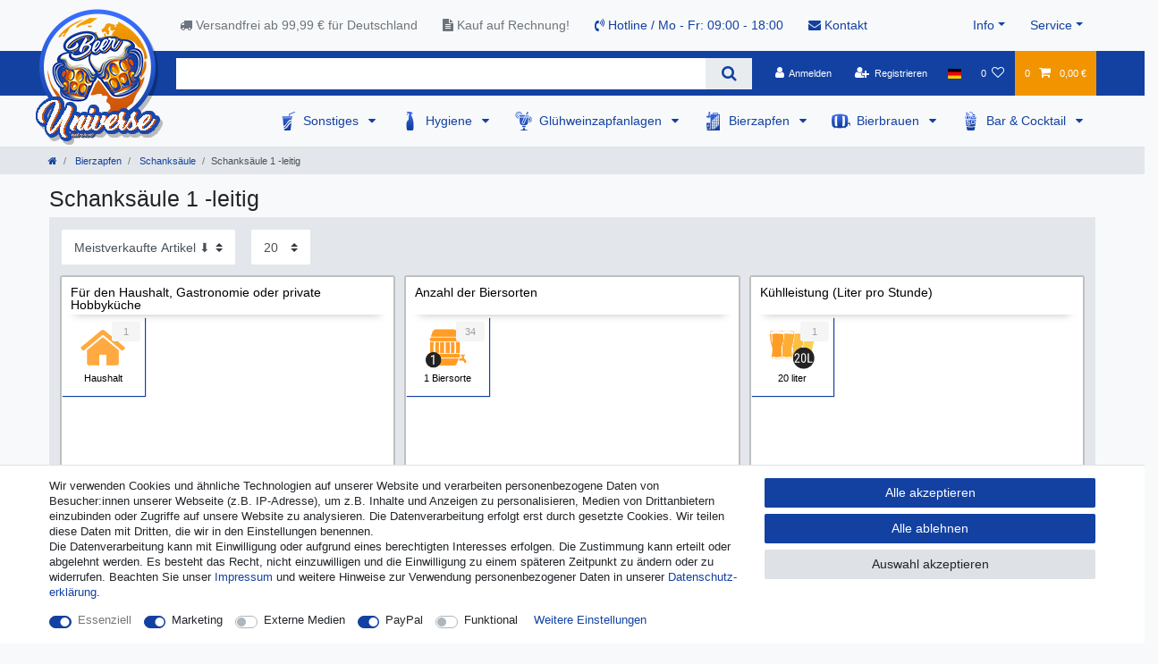

--- FILE ---
content_type: text/html; charset=UTF-8
request_url: https://www.beer-universe.com/de/bierzapfen/schanksaeule/schanksaeule-1-leitig/
body_size: 108640
content:






<!DOCTYPE html>

<html lang="de" data-framework="vue" prefix="og: http://ogp.me/ns#" class="icons-loading">

<head>
                        

    <script type="text/javascript">
    (function() {
        var _availableConsents = {"necessary.consent":[true,[],null],"necessary.consentActiveStatus":[true,["consentActiveStatus","_transaction_ids","cr-freeze"],null],"necessary.externalId":[true,["externalID"],null],"necessary.session":[true,[],null],"necessary.csrf":[true,["XSRF-TOKEN"],null],"necessary.shopbooster_cookie":[true,["plenty_cache"],null],"marketing.googleanalytics":[true,["\/^_gat_UA-\/","\/^_ga_\/","\/^_ga_\\\\S*\/","_ga","_gid","_gat","AMP_TOKEN","__utma","__utmt","__utmb","__utmc","__utmz","__utmv","__utmx","__utmxx","_gaexp","_opt_awcid","_opt_awmid","_opt_awgid","_opt_awkid","_opt_utmc"],true],"media.reCaptcha":[false,[],false],"paypal.paypal-cookies":[false,["X-PP-SILOVER","X-PP-L7","tsrc","paypalplus_session_v2"],true],"convenience.languageDetection":[null,[],null]};
        var _allowedCookies = ["plenty_cache","\/^_gat_UA-\/","\/^_ga_\/","\/^_ga_\\\\S*\/","_ga","_gid","_gat","AMP_TOKEN","__utma","__utmt","__utmb","__utmc","__utmz","__utmv","__utmx","__utmxx","_gaexp","_opt_awcid","_opt_awmid","_opt_awgid","_opt_awkid","_opt_utmc","consentActiveStatus","_transaction_ids","cr-freeze","externalID","XSRF-TOKEN","plenty-shop-cookie","PluginSetPreview","SID_PLENTY_ADMIN_50647","PreviewCookie"] || [];

        window.ConsentManager = (function() {
            var _consents = (function() {
                var _rawCookie = document.cookie.split(";").filter(function (cookie) {
                    return cookie.trim().indexOf("plenty-shop-cookie=") === 0;
                })[0];

                if (!!_rawCookie) {
                    try {
                        _rawCookie = decodeURIComponent(_rawCookie);
                    } catch (e) {
                        document.cookie = "plenty-shop-cookie= ; expires = Thu, 01 Jan 1970 00:00:00 GMT"
                        return null;
                    }

                    try {
                        return JSON.parse(
                            _rawCookie.trim().substr("plenty-shop-cookie=".length)
                        );
                    } catch (e) {
                        return null;
                    }
                }
                return null;
            })();

            Object.keys(_consents || {}).forEach(function(group) {
                if(typeof _consents[group] === 'object' && _consents[group] !== null)
                {
                    Object.keys(_consents[group] || {}).forEach(function(key) {
                        var groupKey = group + "." + key;
                        if(_consents[group][key] && _availableConsents[groupKey] && _availableConsents[groupKey][1].length) {
                            Array.prototype.push.apply(_allowedCookies, _availableConsents[groupKey][1]);
                        }
                    });
                }
            });

            if(!_consents) {
                Object.keys(_availableConsents || {})
                    .forEach(function(groupKey) {
                        if(_availableConsents[groupKey] && ( _availableConsents[groupKey][0] || _availableConsents[groupKey][2] )) {
                            Array.prototype.push.apply(_allowedCookies, _availableConsents[groupKey][1]);
                        }
                    });
            }

            var _setResponse = function(key, response) {
                _consents = _consents || {};
                if(typeof key === "object" && typeof response === "undefined") {
                    _consents = key;
                    document.dispatchEvent(new CustomEvent("consent-change", {
                        detail: {key: null, value: null, data: key}
                    }));
                    _enableScriptsOnConsent();
                } else {
                    var groupKey = key.split(".")[0];
                    var consentKey = key.split(".")[1];
                    _consents[groupKey] = _consents[groupKey] || {};
                    if(consentKey === "*") {
                        Object.keys(_availableConsents).forEach(function(aKey) {
                            if(aKey.split(".")[0] === groupKey) {
                                _consents[groupKey][aKey.split(".")[1]] = response;
                            }
                        });
                    } else {
                        _consents[groupKey][consentKey] = response;
                    }
                    document.dispatchEvent(new CustomEvent("consent-change", {
                        detail: {key: key, value: response, data: _consents}
                    }));
                    _enableScriptsOnConsent();
                }
                if(!_consents.hasOwnProperty('_id')) {
                    _consents['_id'] = "7ad86c81392e3b3f923c872bfabc02b01f1724a0";
                }

                Object.keys(_availableConsents).forEach(function(key) {
                    if((_availableConsents[key][1] || []).length > 0) {
                        if(_isConsented(key)) {
                            _availableConsents[key][1].forEach(function(cookie) {
                                if(_allowedCookies.indexOf(cookie) < 0) _allowedCookies.push(cookie);
                            });
                        } else {
                            _allowedCookies = _allowedCookies.filter(function(cookie) {
                                return _availableConsents[key][1].indexOf(cookie) < 0;
                            });
                        }
                    }
                });

                document.cookie = "plenty-shop-cookie=" + JSON.stringify(_consents) + "; path=/; secure";
            };
            var _hasResponse = function() {
                return _consents !== null;
            };

            var _expireDate = function() {
                var expireSeconds = 0;
                                const date = new Date();
                date.setSeconds(date.getSeconds() + expireSeconds);
                const offset = date.getTimezoneOffset() / 60;
                date.setHours(date.getHours() - offset)
                return date.toUTCString();
            }
            var _isConsented = function(key) {
                var groupKey = key.split(".")[0];
                var consentKey = key.split(".")[1];

                if (consentKey === "*") {
                    return Object.keys(_availableConsents).some(function (aKey) {
                        var aGroupKey = aKey.split(".")[0];
                        return aGroupKey === groupKey && _isConsented(aKey);
                    });
                } else {
                    if(!_hasResponse()) {
                        return _availableConsents[key][0] || _availableConsents[key][2];
                    }

                    if(_consents.hasOwnProperty(groupKey) && _consents[groupKey].hasOwnProperty(consentKey))
                    {
                        return !!_consents[groupKey][consentKey];
                    }
                    else {
                        if(!!_availableConsents[key])
                        {
                            return _availableConsents[key][0];
                        }

                        console.warn("Cookie has been blocked due to not being registered: " + key);
                        return false;
                    }
                }
            };
            var _getConsents = function() {
                var _result = {};
                Object.keys(_availableConsents).forEach(function(key) {
                    var groupKey = key.split(".")[0];
                    var consentKey = key.split(".")[1];
                    _result[groupKey] = _result[groupKey] || {};
                    if(consentKey !== "*") {
                        _result[groupKey][consentKey] = _isConsented(key);
                    }
                });
                return _result;
            };
            var _isNecessary = function(key) {
                return _availableConsents.hasOwnProperty(key) && _availableConsents[key][0];
            };
            var _enableScriptsOnConsent = function() {
                var elementsToEnable = document.querySelectorAll("script[data-cookie-consent]");
                Array.prototype.slice.call(elementsToEnable).forEach(function(el) {
                    if(el.dataset && el.dataset.cookieConsent && _isConsented(el.dataset.cookieConsent) && el.type !== "application/javascript") {
                        var newScript = document.createElement("script");
                        if(el.src) {
                            newScript.src = el.src;
                        } else {
                            newScript.textContent = el.textContent;
                        }
                        el.parentNode.replaceChild(newScript, el);
                    }
                });
            };
            window.addEventListener("load", _enableScriptsOnConsent);
                        // Cookie proxy
            (function() {
                var _data = {};
                var _splitCookieString = function(cookiesString) {

                    var _allCookies = cookiesString.split(";");
                    var regex = /[^=]+=[^;]*;?((?:expires|path|domain)=[^;]*;)*/gm;
                    var cookies = [];

                    _allCookies.forEach(function(cookie){
                        if(cookie.trim().indexOf("plenty-shop-cookie=") === 0) {
                            var cookieString = decodeURIComponent(cookiesString);
                            var match;
                            while((match = regex.exec(cookieString)) !== null) {
                                if(match.index === match.lastIndex) {
                                    regex.lastIndex++;
                                }
                                cookies.push(match[0]);
                            }
                        } else if(cookie.length) {
                            cookies.push(cookie);
                        }
                    });

                    return cookies;

                };
                var _parseCookies = function (cookiesString) {
                    return _splitCookieString(cookiesString).map(function(cookieString) {
                        return _parseCookie(cookieString);
                    });
                };
                var _parseCookie = function(cookieString) {
                    var cookie = {
                        name: null,
                        value: null,
                        params: {}
                    };
                    var match = /^([^=]+)=([^;]*);*((?:[^;]*;?)*)$/.exec(cookieString.trim());
                    if(match && match[1]) {
                        cookie.name = match[1];
                        cookie.value = match[2];

                        (match[3] || "").split(";").map(function(param) {
                            return /^([^=]+)=([^;]*);?$/.exec(param.trim());
                        }).filter(function(param) {
                            return !!param;
                        }).forEach(function(param) {
                            cookie.params[param[1]] = param[2];
                        });

                        if(cookie.params && !cookie.params.path) {
                            cookie.params.path = "/";
                        }
                    }

                    return cookie;
                };
                var _isAllowed = function(cookieName) {
                    return _allowedCookies.some(function(allowedCookie) {
                        var match = /^\/(.*)\/([gmiy]*)$/.exec(allowedCookie);
                        return (match && match[1] && (new RegExp(match[1], match[2])).test(cookieName))
                            || allowedCookie === cookieName;
                    });
                };
                var _set = function(cookieString) {
                    var cookie = _parseCookie(cookieString);
                                                                    var domainParts = (window.location.host || window.location.hostname).split(".");
                        if(domainParts[0] === "www") {
                            domainParts.shift();
                            cookie.domain = "." + domainParts.join(".");
                        } else {
                            cookie.domain = (window.location.host || window.location.hostname);
                        }
                                        if(cookie && cookie.name) {
                        if(_isAllowed(cookie.name)) {
                            var cookieValue = cookie.value || "";
                            _data[cookie.name] = cookieValue + Object.keys(cookie.params || {}).map(function(paramKey) {
                                                            if(paramKey === "expires") {
                                    return "";
                                }
                                                            return "; " + paramKey.trim() + "=" + cookie.params[paramKey].trim();
                            }).join("");
                        } else {
                            _data[cookie.name] = null;
                            console.warn("Cookie has been blocked due to privacy settings: " + cookie.name);
                        }
                        _update();
                    }
                };
                var _get = function() {
                    return Object.keys(_data).filter(function (key) {
                        return !!_data[key];
                    }).map(function (key) {
                        return key + "=" + (_data[key].split(";")[0]);
                    }).join("; ");
                };
                var _update = function() {
                    delete document.cookie;
                    var cookies = _parseCookies(document.cookie);
                    Object.keys(_data).forEach(function(key) {
                        if(!_data[key]) {
                            // unset cookie
                            var domains = (window.location.host || window.location.hostname).split(".");
                            while(domains.length > 1) {
                                document.cookie = key + "=; path=/; expires=Thu, 01 Jan 1970 00:00:01 GMT; domain="+domains.join(".");
                                document.cookie = key + "=; path=/; expires=Thu, 01 Jan 1970 00:00:01 GMT; domain=."+domains.join(".");
                                domains.shift();
                            }
                            document.cookie = key + "=; path=/; expires=Thu, 01 Jan 1970 00:00:01 GMT;";
                            delete _data[key];
                        } else {
                            var existingCookie = cookies.find(function(cookie) { return cookie.name === key; });
                            var parsedData = _parseCookie(key + "=" + _data[key]);
                            if(!existingCookie || existingCookie.value !== parsedData.value) {
                                document.cookie = key + "=" + _data[key];
                            } else {
                                // console.log('No changes to cookie: ' + key);
                            }
                        }
                    });

                    if(!document.__defineGetter__) {
                        Object.defineProperty(document, 'cookie', {
                            get: _get,
                            set: _set
                        });
                    } else {
                        document.__defineGetter__('cookie', _get);
                        document.__defineSetter__('cookie', _set);
                    }
                };

                _splitCookieString(document.cookie).forEach(function(cookie)
                {
                    _set(cookie);
                });

                _update();
            })();
            
            return {
                setResponse: _setResponse,
                hasResponse: _hasResponse,
                isConsented: _isConsented,
                getConsents: _getConsents,
                isNecessary: _isNecessary
            };
        })();
    })();
</script>


    
<meta charset="utf-8">
<meta http-equiv="X-UA-Compatible" content="IE=edge">
<meta name="viewport" content="width=device-width, initial-scale=1">
<meta name="generator" content="plentymarkets" />
<meta name="format-detection" content="telephone=no"> 
<link rel="icon" type="image/x-icon" href="/favicon.ico">



            <link rel="canonical" href="https://www.beer-universe.com/de/bierzapfen/schanksaeule/schanksaeule-1-leitig/">
    
                        <link rel="alternate" hreflang="x-default" href="https://www.beer-universe.com/beer-tap/dispensing-tower/dispenser-tower-1-tap/"/>
                    <link rel="alternate" hreflang="de" href="https://www.beer-universe.com/de/bierzapfen/schanksaeule/schanksaeule-1-leitig/"/>
                    <link rel="alternate" hreflang="en" href="https://www.beer-universe.com/beer-tap/dispensing-tower/dispenser-tower-1-tap/"/>
                    <link rel="alternate" hreflang="bg" href="https://www.beer-universe.com/bg/bira-kran/birena-kula/dozator-kula-1-kran/"/>
                    <link rel="alternate" hreflang="fr" href="https://www.beer-universe.com/fr/tireuses-a-biere/tour-de-bier-voie/tour-de-biere1-voie/"/>
                    <link rel="alternate" hreflang="it" href="https://www.beer-universe.com/it/spillatori-per-birra/colonna-birra/colonna-birra-1-vie/"/>
                    <link rel="alternate" hreflang="es" href="https://www.beer-universe.com/es/dispensadores-de-cerveza/torre-de-cerveza/torre-de-cerveza-de-1-linea/"/>
                    <link rel="alternate" hreflang="nl" href="https://www.beer-universe.com/nl/biertap/tapzuil/tapzuil-1-kraans/"/>
                    <link rel="alternate" hreflang="pl" href="https://www.beer-universe.com/pl/nalewaki-do-piwa/kolumny-do-wyszynku-piwa/kolumny-do-piwa-z-jednym-kranem/"/>
                    <link rel="alternate" hreflang="pt" href="https://www.beer-universe.com/pt/torre-dispensadora-1-torneira/"/>
                    <link rel="alternate" hreflang="no" href="https://www.beer-universe.com/nn/tappetarn/utleverings-tarn/dispensering-av-kolonne-1-linje/"/>
                    <link rel="alternate" hreflang="ro" href="https://www.beer-universe.com/ro/dozator-de-bere/turnul-de-distribuire/distribuitor-turn-1-robinet/"/>
                    <link rel="alternate" hreflang="da" href="https://www.beer-universe.com/da/fad-lsanlaeg/tappetarne/tappetarn-1-hane/"/>
                    <link rel="alternate" hreflang="sv" href="https://www.beer-universe.com/se/oelkran/tappkranar-oel/tapptorn-1-tappkranar/"/>
                    <link rel="alternate" hreflang="sk" href="https://www.beer-universe.com/sk/davkovace-piva/vycapne-stojany/davkovacia-veza-1-kohutik/"/>
            
<style data-font="Custom-Font">
    
                
        .icons-loading .fa { visibility: hidden !important; }
</style>

<link rel="preload" href="https://cdn02.plentymarkets.com/1scq80vj4apc/plugin/312/ceres/css/ceres-icons.css" as="style" onload="this.onload=null;this.rel='stylesheet';">
<noscript><link rel="stylesheet" href="https://cdn02.plentymarkets.com/1scq80vj4apc/plugin/312/ceres/css/ceres-icons.css"></noscript>


<link rel="preload" as="style" href="https://cdn02.plentymarkets.com/1scq80vj4apc/plugin/312/ceres/css/ceres-base.css?v=a7177f26007707123ccd29f01d0d015fa112425c">
    <link rel="stylesheet" href="https://cdn02.plentymarkets.com/1scq80vj4apc/plugin/312/ceres/css/ceres-base.css?v=a7177f26007707123ccd29f01d0d015fa112425c">


<script type="application/javascript">
    /*! loadCSS. [c]2017 Filament Group, Inc. MIT License */
    /* This file is meant as a standalone workflow for
    - testing support for link[rel=preload]
    - enabling async CSS loading in browsers that do not support rel=preload
    - applying rel preload css once loaded, whether supported or not.
    */
    (function( w ){
        "use strict";
        // rel=preload support test
        if( !w.loadCSS ){
            w.loadCSS = function(){};
        }
        // define on the loadCSS obj
        var rp = loadCSS.relpreload = {};
        // rel=preload feature support test
        // runs once and returns a function for compat purposes
        rp.support = (function(){
            var ret;
            try {
                ret = w.document.createElement( "link" ).relList.supports( "preload" );
            } catch (e) {
                ret = false;
            }
            return function(){
                return ret;
            };
        })();

        // if preload isn't supported, get an asynchronous load by using a non-matching media attribute
        // then change that media back to its intended value on load
        rp.bindMediaToggle = function( link ){
            // remember existing media attr for ultimate state, or default to 'all'
            var finalMedia = link.media || "all";

            function enableStylesheet(){
                // unbind listeners
                if( link.addEventListener ){
                    link.removeEventListener( "load", enableStylesheet );
                } else if( link.attachEvent ){
                    link.detachEvent( "onload", enableStylesheet );
                }
                link.setAttribute( "onload", null );
                link.media = finalMedia;
            }

            // bind load handlers to enable media
            if( link.addEventListener ){
                link.addEventListener( "load", enableStylesheet );
            } else if( link.attachEvent ){
                link.attachEvent( "onload", enableStylesheet );
            }

            // Set rel and non-applicable media type to start an async request
            // note: timeout allows this to happen async to let rendering continue in IE
            setTimeout(function(){
                link.rel = "stylesheet";
                link.media = "only x";
            });
            // also enable media after 3 seconds,
            // which will catch very old browsers (android 2.x, old firefox) that don't support onload on link
            setTimeout( enableStylesheet, 3000 );
        };

        // loop through link elements in DOM
        rp.poly = function(){
            // double check this to prevent external calls from running
            if( rp.support() ){
                return;
            }
            var links = w.document.getElementsByTagName( "link" );
            for( var i = 0; i < links.length; i++ ){
                var link = links[ i ];
                // qualify links to those with rel=preload and as=style attrs
                if( link.rel === "preload" && link.getAttribute( "as" ) === "style" && !link.getAttribute( "data-loadcss" ) ){
                    // prevent rerunning on link
                    link.setAttribute( "data-loadcss", true );
                    // bind listeners to toggle media back
                    rp.bindMediaToggle( link );
                }
            }
        };

        // if unsupported, run the polyfill
        if( !rp.support() ){
            // run once at least
            rp.poly();

            // rerun poly on an interval until onload
            var run = w.setInterval( rp.poly, 500 );
            if( w.addEventListener ){
                w.addEventListener( "load", function(){
                    rp.poly();
                    w.clearInterval( run );
                } );
            } else if( w.attachEvent ){
                w.attachEvent( "onload", function(){
                    rp.poly();
                    w.clearInterval( run );
                } );
            }
        }


        // commonjs
        if( typeof exports !== "undefined" ){
            exports.loadCSS = loadCSS;
        }
        else {
            w.loadCSS = loadCSS;
        }
    }( typeof global !== "undefined" ? global : this ) );

    (function() {
        var checkIconFont = function() {
            if(!document.fonts || document.fonts.check("1em FontAwesome")) {
                document.documentElement.classList.remove('icons-loading');
            }
        };

        if(document.fonts) {
            document.fonts.addEventListener("loadingdone", checkIconFont);
            window.addEventListener("load", checkIconFont);
        }
        checkIconFont();
    })();
</script>

                    

<!-- Extend the existing style with a template -->
                            <link rel="stylesheet" href="https://cdn02.plentymarkets.com/1scq80vj4apc/plugin/312/actionmixwidgetfullwidth/css/widget-full-width.css">

                    
    

<script>

    console.log({"gtmid":"GTM-T7H2MZK","analytics":{"analyticsPriceType":"gross","splitCategoryLists":"true","useItemViewList":"true","maxProductsPerHit":"35","productListSelector":".product-list > li","indexCartValue":""},"consentGoogleAnalyticsActive":"true","consentGoogleAnalyticsGroup":"marketing","consentGoogleAnalyticsNecessary":"true","consentGoogleAnalyticsIsOptOut":"true","consentGoogleAnalyticsCookieNames":"\/^_gat_UA-\/,\/^_ga_\/,\/^_ga_\\\\S*\/,_ga,_gid,_gat,AMP_TOKEN,__utma,__utmt,__utmb,__utmc,__utmz,__utmv,__utmx,__utmxx,_gaexp,_opt_awcid,_opt_awmid,_opt_awgid,_opt_awkid,_opt_utmc","consentGoogleAnalyticsPolicyUrl":"https:\/\/policies.google.com\/privacy","consentGoogleAnalyticsConsentMode":"true","consentGoogleAdsActive":"false","consentGoogleAdsGroup":"marketing","consentGoogleAdsNecessary":"false","consentGoogleAdsIsOptOut":"false","consentGoogleAdsCookieNames":"\/^_gac_\/,_gcl_aw,_gcl_gs,_gcl_au,IDE,1P_JAR,AID,ANID,CONSENT,DSID,DV,NID,APISID,HSID,SAPISID,SID,SIDCC,SSID,test_cookie","consentGoogleAdsPolicyUrl":"https:\/\/www.google.com\/privacy\/ads\/","consentGoogleAdsConsentMode":"false","consentFacebookPixelActive":"false","consentFacebookPixelGroup":"marketing","consentFacebookPixelNecessary":"false","consentFacebookPixelIsOptOut":"false","consentFacebookPixelCookieNames":"_fbp,_fbc,act,c_user,datr,fr,m_pixel_ration,pl,presence,sb,spin,wd,xs","consentFacebookPixelPolicyUrl":"https:\/\/www.facebook.com\/policies\/cookies","consentBingAdsActive":"false","consentBingAdsGroup":"tracking","consentBingAdsNecessary":"false","consentBingAdsIsOptOut":"false","consentBingAdsCookieNames":"UET,_uetsid_exp,_uetmsclkid_exp,_uetmsclkid,_uetsid,SRCHHPGUSR,SRCHUSR,MSCC,SRCHUID,_SS,_EDGE_S,SRCHD,MUID,_RwBf,_HPVN,ipv6,_uetvid","consentBingAdsPolicyUrl":"https:\/\/privacy.microsoft.com\/de-de\/privacystatement","consentBingAdsConsentMode":"false","consentPinterestActive":"false","consentPinterestGroup":"tracking","consentPinterestNecessary":"false","consentPinterestIsOptOut":"false","consentPinterestCookieNames":"_pinterest_ct_ua,_pinterest_sess,_pinterest_ct,_pinterest_ct_rt,_epik,_derived_epik,_pin_unauth","consentPinterestPolicyUrl":"https:\/\/policy.pinterest.com\/de\/privacy-policy","consentAdcellActive":"false","consentAdcellGroup":"tracking","consentAdcellNecessary":"false","consentAdcellIsOptOut":"false","consentAdcellCookieNames":"ADCELLsession,ADCELLpidX,ADCELLspidX,ADCELLvpidX,ADCELLjhX,ADCELLnoTrack","consentAdcellPolicyUrl":"https:\/\/www.adcell.de\/agb#sector_6","consentEcondaActive":"false","consentEcondaGroup":"tracking","consentEcondaNecessary":"false","consentEcondaIsOptOut":"false","consentEcondaCookieNames":"emos_jcvid,emos-session,emos-visitor","consentEcondaPolicyUrl":"https:\/\/www.econda.de\/ueber-uns\/datenschutzerklaerung\/","consentChannelPilotActive":"false","consentChannelPilotGroup":"tracking","consentChannelPilotNecessary":"false","consentChannelPilotIsOptOut":"false","consentChannelPilotCookieNames":"__cpc","consentChannelPilotPolicyUrl":"https:\/\/channelpilot.com\/de\/datenschutz\/","consentSendinblueActive":"false","consentSendinblueGroup":"marketing","consentSendinblueNecessary":"false","consentSendinblueIsOptOut":"false","consentSendinblueCookieNames":"sib_cuid,uuid","consentSendinbluePolicyUrl":"https:\/\/de.sendinblue.com\/datenschutz-uebersicht\/","consentHotjarActive":"false","consentHotjarGroup":"tracking","consentHotjarNecessary":"false","consentHotjarIsOptOut":"false","consentHotjarCookieNames":"_hjClosedSurveyInvites,_hjDonePolls,_hjMinimizedPolls,_hjShownFeedbackMessage,_hjSessionTooLarge,_hjSessionRejected,_hjSessionResumed,_hjid,_hjRecordingLastActivity,_hjTLDTest,_hjUserAttributesHash,_hjCachedUserAttributes,_hjLocalStorageTest,_hjIncludedInPageviewSample,_hjIncludedInSessionSample,_hjAbsoluteSessionInProgress,_hjFirstSeen,_hjViewportId,_hjRecordingEnabled","consentHotjarPolicyUrl":"https:\/\/www.hotjar.com\/legal\/policies\/privacy\/","consentMoebeldeActive":"false","consentMoebeldeGroup":"tracking","consentMoebeldeNecessary":"false","consentMoebeldeIsOptOut":"false","consentMoebeldeCookieNames":"","consentMoebeldePolicyUrl":"https:\/\/www.moebel.de\/datenschutz","consentIntelligentReachActive":"false","consentIntelligentReachGroup":"tracking","consentIntelligentReachNecessary":"false","consentIntelligentReachIsOptOut":"false","consentIntelligentReachCookieNames":"","consentIntelligentReachPolicyUrl":"https:\/\/www.intelligentreach.com\/privacy-policy\/","consentClarityActive":"false","consentClarityGroup":"tracking","consentClarityNecessary":"false","consentClarityIsOptOut":"false","consentClarityCookieNames":"_clck,_clsk","consentClarityPolicyUrl":"https:\/\/www.Clarity.com\/privacy-policy\/","consentAwinActive":"false","consentAwinGroup":"tracking","consentAwinNecessary":"false","consentAwinIsOptOut":"false","consentAwinCookieNames":"bId,\/^aw\/,AWSESS,\/^awpv\/,\/^_aw_m_\/,\/^_aw_sn_\/,_D9J","consentAwinPolicyUrl":"https:\/\/www.awin.com\/de\/datenschutzerklarung","consentBelboonActive":"false","consentBelboonGroup":"tracking","consentBelboonNecessary":"false","consentBelboonIsOptOut":"false","consentBelboonCookieNames":"","consentBelboonPolicyUrl":"https:\/\/belboon.com\/datenschutz\/","consentTagManagerActive":"false","consentTagManagerGroup":"convenience","consentTagManagerNecessary":"true","consentTagManagerIsOptOut":"true","consentTagManagerCookieNames":"no-cookies","consentTagManagerPolicyUrl":"https:\/\/policies.google.com\/privacy","pro":{"useDevmode":"true"}});
    function setCookie(name,value,days) {
        var expires = "";
        if (days) {
            var date = new Date();
            date.setTime(date.getTime() + (days*24*60*60*1000));
            expires = "; expires=" + date.toUTCString();
        }
        document.cookie = name + "=" + (value || "")  + expires + "; path=/";
    }
    function getCookie(name) {
        var nameEQ = name + "=";
        var ca = document.cookie.split(';');
        for (var i = 0; i < ca.length; i++) {
            var c = ca[i];
            while (c.charAt(0) == ' ') c = c.substring(1, c.length);
            if (c.indexOf(nameEQ) == 0) return c.substring(nameEQ.length, c.length);
        }
        return null;
    }

    if (getCookie("externalID") == null) {
        setCookie("externalID",  '696a629502163' + Math.random(), 100);
    }

    let consentActiveStatus = [{"googleanalytics":"false","googleads":"false","facebookpixel":"false","bingads":"false","pinterest":"false","adcell":"false","econda":"false","channelpilot":"false","sendinblue":"false","hotjar":"false","moebelde":"false","intelligentreach":"false","clarity":"false","awin":"false","belboon":"false"}];
    setCookie("consentActiveStatus",JSON.stringify(consentActiveStatus),100);

    function normalizeString(a) {
        return a.replace(/[^\w\s]/gi, '');
    }

    function convertAttributesToText(attributes){
        var variantText = '';

        if(attributes.length){
            for(let i = 0; i < attributes.length ; i++){
                variantText+= attributes[i]["value"]["names"]["name"];
                if(i !== (attributes.length-1)){
                    variantText+= ", ";
                }
            }
        }
        return variantText;
    }

    function sendProductListClick(position, products) {
        var payload = {
            'ecommerce': {
                'currencyCode': '',
                'click': {
                    'actionField': {'list': ''},
                    'products': new Array(products[position])
                }
            },
            'ga4Event': 'select_item',
            'nonInteractionHit': false,
            'event': 'ecommerceEvent',
            'eventCategory': 'E-Commerce',
            'eventAction': 'Produktklick',
            'eventLabel': '',
            'eventValue': undefined
        };
        dataLayer.push(payload);console.log("%cDATALAYER","color:green", payload);    }

    function capiCall(payload){
            }

    window.dataLayer = window.dataLayer || [];
    function gtag() { window.dataLayer.push(arguments);}
    let plentyShopCookie = getCookie("plenty-shop-cookie");
    plentyShopCookie = (typeof plentyShopCookie === "undefined") ? '' : JSON.parse(decodeURIComponent(plentyShopCookie));
    console.log("%cPlentyShopCookie","color:green", plentyShopCookie);

    
        if(plentyShopCookie) {
            let hasConsentedToMicrosoftAds = false;
            let microsoftConsentObject = {};

            
            if (hasConsentedToMicrosoftAds) {
                microsoftConsentObject = {
                    ad_storage: 'granted'
                };

                window.uetq = window.uetq || [];
                window.uetq.push('consent', 'default', microsoftConsentObject);
            }
        }
    
                    let ad_storage =  'denied';
        let ad_user_data = 'denied';
        let ad_personalization = 'denied';
        let analytics_storage = 'denied';

        if(plentyShopCookie){
            ad_storage=  plentyShopCookie.marketing.googleanalytics ? 'granted' : 'denied';
            ad_user_data=  plentyShopCookie.marketing.googleanalytics ? 'granted' : 'denied';
            ad_personalization=  plentyShopCookie.marketing.googleanalytics ? 'granted' : 'denied';
            analytics_storage=  plentyShopCookie.marketing.googleanalytics ? 'granted' : 'denied';
                        console.log("%cAdStorage","color:green", ad_storage);
            console.log("%cAdUserData","color:green", ad_user_data);
            console.log("%cAdPersonalization","color:green", ad_personalization);
            console.log("%cAnalyticsStorage","color:green", analytics_storage);
                    }

        let consentObject = {
            ad_storage: ad_storage,
            ad_user_data: ad_user_data,
            ad_personalization: ad_personalization,
            analytics_storage: analytics_storage
        };

        gtag('consent', 'default', consentObject);
    

    document.addEventListener("consent-change", function (e){

        console.log("%cConsentChanged","color:green", e.detail.data);
        var consentIntervall = setInterval(function(){

            
                let consentObject = {
                    ad_storage: e.detail.data.marketing.googleanalytics ? 'granted' : 'denied',
                    ad_user_data: e.detail.data.marketing.googleanalytics ? 'granted' : 'denied',
                    ad_personalization: e.detail.data.marketing.googleanalytics ? 'granted' : 'denied',
                    analytics_storage: e.detail.data.marketing.googleanalytics ? 'granted' : 'denied'
                };

                gtag('consent', 'update', consentObject );

            
            
                let hasConsentedToMicrosoftAds = false;
                let basicMicrosoftConsentObject = {};

                
                if (hasConsentedToMicrosoftAds) {
                    basicMicrosoftConsentObject = {
                        ad_storage: 'granted'
                    };

                    window.uetq = window.uetq || [];
                    window.uetq.push('consent', 'update', basicMicrosoftConsentObject);
                }

            
            var payload = {
                'event': 'consentChanged'
            };
            dataLayer.push(payload);console.log("%cDATALAYER","color:green", payload);
            clearInterval(consentIntervall);
        }, 200);
    });
</script>


            



        
    
            <link rel="next" href="https://www.beer-universe.com/de/bierzapfen/schanksaeule/schanksaeule-1-leitig/?page=2" />
    
              

    
    
    
    
    

                    


<meta name="robots" content="ALL">
<meta property="og:title" content="Schanksäule 1 -leitig | Beer-Universe.com"/>
<meta property="og:type" content="article"/>
<meta property="og:url" content="https://www.beer-universe.com/de/bierzapfen/schanksaeule/schanksaeule-1-leitig/"/>
<meta property="og:image" content="https://cdn02.plentymarkets.com/1scq80vj4apc/frontend/beer-universe/logo/Logo.png"/>
<meta property="thumbnail" content="https://cdn02.plentymarkets.com/1scq80vj4apc/frontend/beer-universe/logo/Logo.png"/>

<script type="application/ld+json">
{
    "@context": "http://schema.org",
    "@type": "WebSite",
    "url": "https://www.beer-universe.com/de/bierzapfen/schanksaeule/schanksaeule-1-leitig/"
    }
</script>

<title>Schanksäule 1 -leitig | Beer-Universe.com</title>
    
            <script>        let isSignUp = false;        document.addEventListener("onSignUpSuccess", function (e) {            console.log("%cSignUp", "color:green", e);            isSignUp = true;            localStorage.setItem("signupTime", new Date().getTime());        });        document.addEventListener("onSetUserData", function (e) {                        console.log("%cSetUserData", "color:green", e);            console.log(e.detail.oldState.user.userData);            console.log(e.detail.newState.user.userData);                        if (e.detail.oldState.user.userData == null && e.detail.newState.user.userData !== null) {                let lastSignUpTime = localStorage.getItem("signupTime");                let timeDiff = new Date().getTime() - lastSignUpTime;                let is24HoursPassed = timeDiff > 24 * 60 * 60 * 1000;                if (isSignUp || is24HoursPassed) {                    console.log("Benutzer angemeldet");                    var payload = {                        'event': isSignUp ? 'sign_up' : 'login',                        'user_id': e.detail.newState.user.userData.id,                        'pageType': 'tpl.category.item'                    };                    dataLayer.push(payload);                    console.log("%cDATALAYER", "color:green", payload);                    isSignUp = false;                }            }        });        document.addEventListener("onSetComponent", function (e) {            console.log(e.detail);            if(e.detail.payload.component === "basket-preview"){                var payload = {                    'event': 'funnel_event',                    'action': 'OPEN_BASKET_PREVIEW',                };                dataLayer.push(payload);                console.log("%cDATALAYER", "color:green", payload);            }        });        document.addEventListener("onSetCouponCode", function (e) {            console.log(e.detail);            if(e.detail.payload !== null){                var payload = {                    'event': 'funnel_event',                    'action': 'COUPON_CODE_ADDED',                    'couponCode': e.detail.payload                };                dataLayer.push(payload);                console.log("%cDATALAYER", "color:green", payload);            }        });                var payload ={            'event': 'facebookEvent',            'event_id': '696a629502889' + Math.random(),            'facebookEventName': 'PageView'        };        dataLayer.push(payload);console.log("%cDATALAYER","color:green", payload);        capiCall(payload);                document.addEventListener("onAddWishListId", function (e) {            var payload = {                'event': 'AddToWishlist',                'event_id': '696a629502889' + Math.random(),                'ga4Event': 'add_to_wishlist',                'content_name': 'Bierzapfen &gt;&gt; Schanksäule &gt;&gt; Schanksäule 1 -leitig',                'content_category': '',                'content_type': 'product',                'content_ids': e.detail.payload,                'contents': '',                'currency': 'EUR',                'value': '0.01'            };            dataLayer.push(payload);console.log("%cDATALAYER","color:green", payload);                    });        document.addEventListener("onSetWishListItems", function (e) {            console.log(e.detail.payload);            if (typeof e.detail.payload !== 'undefined') {                var products = [];                var idList = [];                var contents = [];                e.detail.payload.forEach(function (item, index) {                    products.push({                        id: item.data.item.id + '',                        name: item.data.texts.name1,                        price: item.data.prices.default.price.value + '',                        brand: item.data.item.manufacturer.externalName,                        category: 'Bierzapfen\/Schanks\u00E4ule\/Schanks\u00E4ule\u00201\u0020\u002Dleitig',                        variant: convertAttributesToText(item.data.attributes),                        position: index,                        list: 'Wunschliste'                    });                    contents.push({                        id: item.data.item.id,                        quantity: 1,                        item_price: item.data.prices.default.price.value                    });                    idList.push(item.id);                });                var payload = {                    'ecommerce': {                        'currencyCode': 'EUR',                        'impressions': products                    },                    'google_tag_params': {                        'ecomm_prodid': idList,                        'ecomm_pagetype': 'other',                        'ecomm_category': 'Wunschliste',                    },                    'content_ids': idList,                    'content_name': 'Wunschliste',                    'content_type': 'product',                    'contents': contents,                    'currency': 'EUR',                    'value': '0.01',                    'event': 'ecommerceEvent',                    'event_id': '696a629502889' + Math.random(),                    'ga4Event': 'view_item_list',                    'eventCategory': 'E-Commerce',                    'eventAction': 'Produktimpression',                    'eventLabel': 'Bierzapfen &gt;&gt; Schanksäule &gt;&gt; Schanksäule 1 -leitig',                    'eventValue': undefined                };                dataLayer.push(payload);console.log("%cDATALAYER","color:green", payload);                capiCall(payload);            }        });        document.addEventListener("onContactFormSend", function (e) {            var payload ={                'event': 'facebookEvent',                'event_id': '696a629502889' + Math.random(),                'facebookEventName': 'Contact',                'currency': 'EUR',                'value': '0.01'            };            dataLayer.push(payload);console.log("%cDATALAYER","color:green", payload);            capiCall(payload);        });        document.addEventListener("onSetVariationOrderProperty", function (e) {            var payload = {                'event': 'facebookEvent',                'facebookEventName': 'CustomizeProduct',                'event_id': '696a629502889' + Math.random(),                'currency': 'EUR',                'value': '0.01'            };            dataLayer.push(payload);console.log("%cDATALAYER","color:green", payload);            capiCall(payload);        });        document.addEventListener("onAddBasketItem", function (e) {            console.log("%cAddBasketItem-Payload","color:green", e);            var payload = {                'ecommerce': {                    'currencyCode': 'EUR',                    'add': {                        'actionField':                            {'list': 'Bierzapfen &gt;&gt; Schanksäule &gt;&gt; Schanksäule 1 -leitig'},                        'products': [{                            'id': e.detail.payload[0].variationId + '',                            'quantity': e.detail.payload[0].quantity,                            'price': e.detail.payload[0].price+'',                            'variant': convertAttributesToText(e.detail.payload[0].variation.data.attributes),                            'name': e.detail.payload[0].variation.data.texts.name1,                            'brand': e.detail.payload[0].variation.data.item.manufacturer.externalName,                            'category': 'Bierzapfen\/Schanks\u00E4ule\/Schanks\u00E4ule\u00201\u0020\u002Dleitig'                                                    }]                    }                },                'content_name': 'Bierzapfen &gt;&gt; Schanksäule &gt;&gt; Schanksäule 1 -leitig',                'content_type': 'product',                'content_ids': e.detail.payload[0].variationId,                'contents': [{                    'id': e.detail.payload[0].variationId,                    'quantity': e.detail.payload[0].quantity,                    'item_price': e.detail.payload[0].price                }],                'currency': 'EUR',                'value': '0.01',                'addCartValue':e.detail.payload[0].price+'',                'addCartQty': e.detail.payload[0].quantity,                'addCartId':e.detail.payload[0].variationId + '',                'addCartVariant': convertAttributesToText(e.detail.payload[0].variation.data.attributes),                'addCartName': e.detail.payload[0].variation.data.texts.name1,                'addCartBrand': e.detail.payload[0].variation.data.item.manufacturer.externalName,                'addCartCategory': 'Bierzapfen\/Schanks\u00E4ule\/Schanks\u00E4ule\u00201\u0020\u002Dleitig',                'addCartImage': e.detail.payload[0].variation.data.images.all[0].url,                'addCartItemLink': "https://www.beer-universe.com/a-" + e.detail.payload[0].variation.data.item.id,                'nonInteractionHit': false,                'event': 'ecommerceEvent',                'event_id': '696a629502889' + Math.random(),                'ga4Event': 'add_to_cart',                'eventCategory': 'E-Commerce',                'eventAction': 'addToCart',                'eventLabel': undefined,                'eventValue': undefined            };            dataLayer.push(payload);console.log("%cDATALAYER","color:green", payload);            capiCall(payload);        }, false);        document.addEventListener("onRemoveBasketItem", function (e) {            changeQty('remove', e);        });        document.addEventListener("onUpdateBasketItemQuantity",function (e) {            function isCurrentItem(item) {                return item.id == e.detail.payload.id;            }            currentBasketItem = e.detail.oldState.basket.items.find(isCurrentItem);            var origQty = currentBasketItem.quantity;            var newQty = e.detail.payload.quantity;            var qtyDiff = newQty - origQty;            if (qtyDiff > 0) {                changeQty("add", e, qtyDiff);            }            else{                changeQty("remove", e, qtyDiff *= -1);            }        });        document.addEventListener("onUpdateBasketItem", function (e) {            function isCurrentItem(item) {                return item.id == e.detail.payload.id;            }            currentBasketItem = e.detail.oldState.basket.items.find(isCurrentItem);            var origQty = currentBasketItem.quantity;            var newQty = e.detail.payload.quantity;            var qtyDiff = newQty - origQty;            if (qtyDiff > 0) {                changeQty("add", e, qtyDiff);            }        });        function changeQty(action, e, qty = e.detail.quantity) {            var currentBasketItem;            if (e.type === "onRemoveBasketItem") {                function isCurrentItem(item) {                    return item.id == e.detail.payload;                }                currentBasketItem = e.detail.oldState.basket.items.find(isCurrentItem);                qty = currentBasketItem.quantity;            } else {                function isCurrentItem(item) {                    return item.variationId == e.detail.payload.variationId;                }                currentBasketItem = e.detail.newState.basket.items.find(isCurrentItem);            }            console.log("%cDATALAYER-CurrentBasketItem","color:green", currentBasketItem);            var payload = {                'ecommerce': {                    'currencyCode': 'EUR',                    [action]: {                        'products': [{                            'name': currentBasketItem.variation.data.texts.name1,                            'id': currentBasketItem.variationId + '',                            'price': currentBasketItem.price + '',                            'variant': convertAttributesToText(currentBasketItem.variation.data.attributes),                            'brand': currentBasketItem.variation.data.item.manufacturer.externalName,                            'category': 'Bierzapfen\/Schanks\u00E4ule\/Schanks\u00E4ule\u00201\u0020\u002Dleitig',                            'quantity': qty                                                      }]                    }                },                'content_name': 'Warenkorbvorschau',                'content_type': 'product',                'content_ids': currentBasketItem.variationId,                'contents': [{                    'id': currentBasketItem.variationId,                    'quantity': qty,                    'item_price': currentBasketItem.price                }],                'currency': 'EUR',                'value': '0.01',                'addCartValue':currentBasketItem.price+'',                'addCartQty': currentBasketItem.quantity,                'addCartId':currentBasketItem.variationId + '',                'addCartVariant': convertAttributesToText(currentBasketItem.variation.data.attributes),                'addCartName': currentBasketItem.variation.data.texts.name1,                'addCartBrand': currentBasketItem.variation.data.item.manufacturer.externalName,                'addCartCategory': 'Bierzapfen\/Schanks\u00E4ule\/Schanks\u00E4ule\u00201\u0020\u002Dleitig',                'addCartImage':  currentBasketItem.variation.data.images.all[0].url,                'addCartItemLink': "https://www.beer-universe.com/a-" +  currentBasketItem.variation.data.item.id,                'nonInteractionHit': false,                'event': 'ecommerceEvent',                'event_id': '696a629502889' + Math.random(),                'eventCategory': 'E-Commerce',                'ga4Event' : action + (action === 'add' ? '_to': '_from') + '_cart',                'eventAction': action + 'FromCart',                'eventLabel': undefined,                'eventValue': undefined            };            dataLayer.push(payload);console.log("%cDATALAYER","color:green", payload);            if(action === "add"){                capiCall(payload);            }        }    </script><script>    const products = new Array();        products.push({"id":"8694","name":"Komplett Set - Schanks\u00e4ule Chrom 1-leitig, elegant, \"Topp-Qualit\u00e4t!\" (Paketpreis)","price":"170","brand":"Ich-zapfe","category":"Bierzapfen\/Schanks\u00e4ule\/Schanks\u00e4ule 1 -leitig","variant":"","position":0,"list":"Bierzapfen >> Schanks\u00e4ule >> Schanks\u00e4ule 1 -leitig","shopaktion":""});        products.push({"id":"2335","name":"Bierpumpe, Picknickpumpe mit Zapfhahn, mit Kolbenschankhahn, 5\/8\" Co2-Abgang","price":"74.5","brand":"Ich-zapfe","category":"Bierzapfen\/Schanks\u00e4ule\/Schanks\u00e4ule 1 -leitig","variant":"","position":1,"list":"Bierzapfen >> Schanks\u00e4ule >> Schanks\u00e4ule 1 -leitig","shopaktion":""});        products.push({"id":"4390","name":"Schanks\u00e4ule Model Tube, 1-leitig","price":"141.22","brand":"Ich-zapfe","category":"Bierzapfen\/Schanks\u00e4ule\/Schanks\u00e4ule 1 -leitig","variant":"","position":2,"list":"Bierzapfen >> Schanks\u00e4ule >> Schanks\u00e4ule 1 -leitig","shopaktion":""});        products.push({"id":"6584","name":"Schanks\u00e4ule, Bierzapfs\u00e4ule - Modell Black Tower, 1-leitig","price":"127","brand":"Ich-zapfe","category":"Bierzapfen\/Schanks\u00e4ule\/Schanks\u00e4ule 1 -leitig","variant":"","position":3,"list":"Bierzapfen >> Schanks\u00e4ule >> Schanks\u00e4ule 1 -leitig","shopaktion":""});        products.push({"id":"7608","name":"Komplett Set Bierpumpe, Picknickpumpe mit Kolbenschankhahn 3\/4, Co2-Abgang","price":"128.8","brand":"Ich-zapfe","category":"Bierzapfen\/Schanks\u00e4ule\/Schanks\u00e4ule 1 -leitig","variant":"","position":4,"list":"Bierzapfen >> Schanks\u00e4ule >> Schanks\u00e4ule 1 -leitig","shopaktion":""});        products.push({"id":"1085","name":"Schanks\u00e4ule, Bierzapfs\u00e4ule - Modell Tower, matt geb\u00fcrstet, 1-leitig","price":"122.74","brand":"Ich-zapfe","category":"Bierzapfen\/Schanks\u00e4ule\/Schanks\u00e4ule 1 -leitig","variant":"","position":5,"list":"Bierzapfen >> Schanks\u00e4ule >> Schanks\u00e4ule 1 -leitig","shopaktion":""});        products.push({"id":"2327","name":"Schanks\u00e4ule, Bierzapfs\u00e4ule, Chrom, 1-leitig","price":"122.2","brand":"Ich-zapfe","category":"Bierzapfen\/Schanks\u00e4ule\/Schanks\u00e4ule 1 -leitig","variant":"","position":6,"list":"Bierzapfen >> Schanks\u00e4ule >> Schanks\u00e4ule 1 -leitig","shopaktion":""});        products.push({"id":"2631","name":"Schanks\u00e4ule goldfarben 1-leitig, elegant, \"Topp-Qualit\u00e4t!\" (Paketpreis)","price":"155.68","brand":"Ich-zapfe","category":"Bierzapfen\/Schanks\u00e4ule\/Schanks\u00e4ule 1 -leitig","variant":"","position":7,"list":"Bierzapfen >> Schanks\u00e4ule >> Schanks\u00e4ule 1 -leitig","shopaktion":""});        products.push({"id":"7604","name":"Bierpumpe, Picknickpumpe - Sets mit Kolbenschankhahn 5\/8 Co2-Abgang","price":"106.2","brand":"Ich-zapfe","category":"Bierzapfen\/Schanks\u00e4ule\/Schanks\u00e4ule 1 -leitig","variant":"","position":8,"list":"Bierzapfen >> Schanks\u00e4ule >> Schanks\u00e4ule 1 -leitig","shopaktion":""});        products.push({"id":"1170","name":"Bierpumpe, Picknickpumpe mit Zapfhahn, mit Kolbenschankhahn, 3\/4\" Co2-Abgang","price":"88.9","brand":"Ich-zapfe","category":"Bierzapfen\/Schanks\u00e4ule\/Schanks\u00e4ule 1 -leitig","variant":"","position":9,"list":"Bierzapfen >> Schanks\u00e4ule >> Schanks\u00e4ule 1 -leitig","shopaktion":""});        products.push({"id":"6577","name":"Schanks\u00e4ule, Bierzapfs\u00e4ule - Modell Baby-Schwanenhals, 1-leitig, Chrom","price":"172.77","brand":"Ich-zapfe","category":"Bierzapfen\/Schanks\u00e4ule\/Schanks\u00e4ule 1 -leitig","variant":"","position":10,"list":"Bierzapfen >> Schanks\u00e4ule >> Schanks\u00e4ule 1 -leitig","shopaktion":""});        products.push({"id":"2012","name":"Schanks\u00e4ule, Bierzapfs\u00e4ule - Modell Tower, TIN-goldfarben (kratzfeste Goldoptik), 1-leitig","price":"219.19","brand":"Ich-zapfe","category":"Bierzapfen\/Schanks\u00e4ule\/Schanks\u00e4ule 1 -leitig","variant":"","position":11,"list":"Bierzapfen >> Schanks\u00e4ule >> Schanks\u00e4ule 1 -leitig","shopaktion":""});        products.push({"id":"4176","name":"Schanks\u00e4ule, Bierzapfs\u00e4ule - Modell Naked Eichen, 1-leitig","price":"308","brand":"Ich-zapfe","category":"Bierzapfen\/Schanks\u00e4ule\/Schanks\u00e4ule 1 -leitig","variant":"","position":12,"list":"Bierzapfen >> Schanks\u00e4ule >> Schanks\u00e4ule 1 -leitig","shopaktion":""});        products.push({"id":"4393","name":"Komplett Set - Schanks\u00e4ule Chrom, 1-leitig, elegant, \"Topp-Qualit\u00e4t!\"","price":"188.7","brand":"Ich-zapfe","category":"Bierzapfen\/Schanks\u00e4ule\/Schanks\u00e4ule 1 -leitig","variant":"","position":13,"list":"Bierzapfen >> Schanks\u00e4ule >> Schanks\u00e4ule 1 -leitig","shopaktion":""});        products.push({"id":"4182","name":"Schanks\u00e4ule, Bierzapfs\u00e4ule - Modell Naked One Taplite, 1-leitig","price":"365.92","brand":"Ich-zapfe","category":"Bierzapfen\/Schanks\u00e4ule\/Schanks\u00e4ule 1 -leitig","variant":"","position":14,"list":"Bierzapfen >> Schanks\u00e4ule >> Schanks\u00e4ule 1 -leitig","shopaktion":""});        products.push({"id":"6581","name":"Schanks\u00e4ule, Bierzapfs\u00e4ule - Modell Schwanenhals, 1-leitig, Messing","price":"184.79","brand":"Ich-zapfe","category":"Bierzapfen\/Schanks\u00e4ule\/Schanks\u00e4ule 1 -leitig","variant":"","position":15,"list":"Bierzapfen >> Schanks\u00e4ule >> Schanks\u00e4ule 1 -leitig","shopaktion":""});        products.push({"id":"6590","name":"Schanks\u00e4ule, Bierzapfs\u00e4ule 1-leitig, Modell Tower, mit Beleuchtung, Elegante & Hochwertige f\u00fcr Bars & Restaurants","price":"172.8","brand":"Ich-zapfe","category":"Bierzapfen\/Schanks\u00e4ule\/Schanks\u00e4ule 1 -leitig","variant":"","position":16,"list":"Bierzapfen >> Schanks\u00e4ule >> Schanks\u00e4ule 1 -leitig","shopaktion":""});        products.push({"id":"6588","name":"Schanks\u00e4ule, Bierzapfs\u00e4ule 1-leitig, Modell Tower, mit Beleuchtung, Matt Geb\u00fcrstet, Elegante & Hochwertige f\u00fcr Bars & Restaurants, \u00d8 114 mm","price":"223.9888","brand":"Ich-zapfe","category":"Bierzapfen\/Schanks\u00e4ule\/Schanks\u00e4ule 1 -leitig","variant":"","position":17,"list":"Bierzapfen >> Schanks\u00e4ule >> Schanks\u00e4ule 1 -leitig","shopaktion":""});        products.push({"id":"6579","name":"Bierzapfs\u00e4ule, Schanks\u00e4ule Bier - Modell Schwanenhals, 1-leitig, Chrom","price":"205.99","brand":"Ich-zapfe","category":"Bierzapfen\/Schanks\u00e4ule\/Schanks\u00e4ule 1 -leitig","variant":"","position":18,"list":"Bierzapfen >> Schanks\u00e4ule >> Schanks\u00e4ule 1 -leitig","shopaktion":""});        products.push({"id":"6593","name":"Bierzapfs\u00e4ule, Schanks\u00e4ule Bier - Modell \u201eTower\u201c, mit Beleuchtung, TIN-goldfarben, 1-leitig - 80 mm","price":"257.3","brand":"Ich-zapfe","category":"Bierzapfen\/Schanks\u00e4ule\/Schanks\u00e4ule 1 -leitig","variant":"","position":19,"list":"Bierzapfen >> Schanks\u00e4ule >> Schanks\u00e4ule 1 -leitig","shopaktion":""});        var maxProducts = 35;    if (products.length > maxProducts) {        while (products.length) {            var p = products.splice(0, maxProducts);            var payload = {                'ecommerce': {                    'currencyCode': 'EUR',                    'impressions': p                },                'event': 'analyticsEvent',                'ga4Event' : 'view_item_list',                'eventCategory': 'E-Commerce',                'eventAction': 'Produktimpression',                'eventLabel': 'Kategorie',                'eventValue': undefined            };            dataLayer.push(payload);console.log("%cDATALAYER","color:green", payload);        }        var payload = {            'google_tag_params': {                'ecomm_prodid':[8694,2335,4390,6584,7608,1085,2327,2631,7604,1170,6577,2012,4176,4393,4182,6581,6590,6588,6579,6593],                'ecomm_pagetype': 'category',                'ecomm_category': 'Bierzapfen\/Schanks\u00E4ule\/Schanks\u00E4ule\u00201\u0020\u002Dleitig'            },            'content_ids': [8694,2335,4390,6584,7608,1085,2327,2631,7604,1170,6577,2012,4176,4393,4182,6581,6590,6588,6579,6593],            'content_name': 'Schanks\u00E4ule\u00201\u0020\u002Dleitig',            'content_type': 'product',            'idListComma':'8694,2335,4390,6584,7608,1085,2327,2631,7604,1170,6577,2012,4176,4393,4182,6581,6590,6588,6579,6593',            'categoryId': 117,            'contents': [{"id":8694,"quantity":1,"item_price":170},{"id":2335,"quantity":1,"item_price":74.5},{"id":4390,"quantity":1,"item_price":141.22},{"id":6584,"quantity":1,"item_price":127},{"id":7608,"quantity":1,"item_price":128.8},{"id":1085,"quantity":1,"item_price":122.74},{"id":2327,"quantity":1,"item_price":122.2},{"id":2631,"quantity":1,"item_price":155.68},{"id":7604,"quantity":1,"item_price":106.2},{"id":1170,"quantity":1,"item_price":88.9},{"id":6577,"quantity":1,"item_price":172.77},{"id":2012,"quantity":1,"item_price":219.19},{"id":4176,"quantity":1,"item_price":308},{"id":4393,"quantity":1,"item_price":188.7},{"id":4182,"quantity":1,"item_price":365.92},{"id":6581,"quantity":1,"item_price":184.79},{"id":6590,"quantity":1,"item_price":172.8},{"id":6588,"quantity":1,"item_price":223.9888},{"id":6579,"quantity":1,"item_price":205.99},{"id":6593,"quantity":1,"item_price":257.3}],            'currency': 'EUR',            'value': '0.01',            'event': 'ecommerceEvent',            'event_id': '696a629502889' + Math.random(),            'eventCategory': 'E-Commerce',            'eventAction': 'Produktimpression',            'eventLabel': 'Kategorie',            'eventValue': undefined        };        dataLayer.push(payload);console.log("%cDATALAYER","color:green", payload);        capiCall(payload);    } else {        var payload = {            'ecommerce': {                'currencyCode': 'EUR',                'impressions': products            },            'google_tag_params': {                'ecomm_prodid':[8694,2335,4390,6584,7608,1085,2327,2631,7604,1170,6577,2012,4176,4393,4182,6581,6590,6588,6579,6593],                'ecomm_pagetype': 'category',                'ecomm_category': 'Bierzapfen\/Schanks\u00E4ule\/Schanks\u00E4ule\u00201\u0020\u002Dleitig'            },            'content_ids': [8694,2335,4390,6584,7608,1085,2327,2631,7604,1170,6577,2012,4176,4393,4182,6581,6590,6588,6579,6593],            'content_name': 'Schanks\u00E4ule\u00201\u0020\u002Dleitig',            'content_type': 'product',            'categoryId': 117,            'contents': [{"id":8694,"quantity":1,"item_price":170},{"id":2335,"quantity":1,"item_price":74.5},{"id":4390,"quantity":1,"item_price":141.22},{"id":6584,"quantity":1,"item_price":127},{"id":7608,"quantity":1,"item_price":128.8},{"id":1085,"quantity":1,"item_price":122.74},{"id":2327,"quantity":1,"item_price":122.2},{"id":2631,"quantity":1,"item_price":155.68},{"id":7604,"quantity":1,"item_price":106.2},{"id":1170,"quantity":1,"item_price":88.9},{"id":6577,"quantity":1,"item_price":172.77},{"id":2012,"quantity":1,"item_price":219.19},{"id":4176,"quantity":1,"item_price":308},{"id":4393,"quantity":1,"item_price":188.7},{"id":4182,"quantity":1,"item_price":365.92},{"id":6581,"quantity":1,"item_price":184.79},{"id":6590,"quantity":1,"item_price":172.8},{"id":6588,"quantity":1,"item_price":223.9888},{"id":6579,"quantity":1,"item_price":205.99},{"id":6593,"quantity":1,"item_price":257.3}],            'currency': 'EUR',            'value': '0.01',            'event': 'ecommerceEvent',            'event_id': '696a629502889' + Math.random(),            'ga4Event' : 'view_item_list',            'eventCategory': 'E-Commerce',            'eventAction': 'Produktimpression',            'eventLabel': 'Kategorie',            'eventValue': undefined        };        dataLayer.push(payload);console.log("%cDATALAYER","color:green", payload);        capiCall(payload);    }    function sendProductClick(position) {        var payload = {            'ecommerce': {                'currencyCode': 'EUR',                'click': {                    'actionField': {'list': 'Bierzapfen &gt;&gt; Schanksäule &gt;&gt; Schanksäule 1 -leitig'},                    'products': new Array(products[position])                }            },            'ga4Event' : 'select_item',            'nonInteractionHit': false,            'event': 'ecommerceEvent',            'eventCategory': 'E-Commerce',            'eventAction': 'Produktklick',            'eventLabel': 'Kategorie',            'eventValue': undefined        };        dataLayer.push(payload);console.log("%cDATALAYER","color:green", payload);    }    document.addEventListener("DOMContentLoaded", function(event) {        var mountedItems = document.querySelectorAll(".product-list > li");        console.log("%cProductlist-Items","color:green", mountedItems);        if (mountedItems.length > 0) {            for (let i = 0; i < mountedItems.length; i++) {                mountedItems[i].addEventListener("click", function () {                        sendProductClick(i);                })            }        }else{            console.warn("[Google Analytics] Init product click-listener failed: Items not found. Adjust CSS selector in config");        }    });</script><!-- Google Tag Manager --><script >        (function (w, d, s, l, i) {            w[l] = w[l] || [];            w[l].push({                'gtm.start':                    new Date().getTime(), event: 'gtm.js'            });            var f = d.getElementsByTagName(s)[0],                j = d.createElement(s), dl = l != 'dataLayer' ? '&l=' + l : '';            j.async = true;            j.src =                'https://www.googletagmanager.com/gtm.js?id=' + i + dl;            f.parentNode.insertBefore(j, f);        })(window, document, 'script', 'dataLayer', 'GTM-T7H2MZK');</script><!-- End Google Tag Manager -->
            
    
<style>
            .kjv-shipping-service-text {display: none;}
        .kjv-availability-icon-color-available {color:#00A600;} .kjv-availability-icon-color-preorder {color:#ffe200;} .kjv-availability-icon-color-not-available {color:#CC0000;} .kjv-availability-icon-color-others {color:#16399C;}
	.kjv-availability-single-item{margin-bottom:5px;margin-top:5px}.kjv-item-stock-level{margin:10px 0}.widget-basket .kjv-availability-basket-item{font-size:11px;margin-top:5px}.basket-preview-hover .kjv-availability-basket-item{font-size:12px;margin-left:5px}.add-to-basket-container .btn-primary.disabled,.basket-item-container.basket-list-item .item-additional-information-container,.basket-preview-wrapper .kjv-basket-item-variation-id-container,span.availability{display:none}.thumb-content .kjv-category-item-container{width:25%;display:inline-block;text-align:right}.thumb-content .thumb-meta{width:70%;display:inline-block}
</style>                <link href="https://cdn02.plentymarkets.com/1scq80vj4apc/plugin/312/magiczoomplus/css/magiczoomplus.min.css" rel="stylesheet"/>
            <style>
    #paypal_loading_screen {
        display: none;
        position: fixed;
        z-index: 2147483640;
        top: 0;
        left: 0;
        width: 100%;
        height: 100%;
        overflow: hidden;

        transform: translate3d(0, 0, 0);

        background-color: black;
        background-color: rgba(0, 0, 0, 0.8);
        background: radial-gradient(ellipse closest-corner, rgba(0,0,0,0.6) 1%, rgba(0,0,0,0.8) 100%);

        color: #fff;
    }

    #paypal_loading_screen .paypal-checkout-modal {
        font-family: "HelveticaNeue", "HelveticaNeue-Light", "Helvetica Neue Light", helvetica, arial, sans-serif;
        font-size: 14px;
        text-align: center;

        box-sizing: border-box;
        max-width: 350px;
        top: 50%;
        left: 50%;
        position: absolute;
        transform: translateX(-50%) translateY(-50%);
        cursor: pointer;
        text-align: center;
    }

    #paypal_loading_screen.paypal-overlay-loading .paypal-checkout-message, #paypal_loading_screen.paypal-overlay-loading .paypal-checkout-continue {
        display: none;
    }

    .paypal-checkout-loader {
        display: none;
    }

    #paypal_loading_screen.paypal-overlay-loading .paypal-checkout-loader {
        display: block;
    }

    #paypal_loading_screen .paypal-checkout-modal .paypal-checkout-logo {
        cursor: pointer;
        margin-bottom: 30px;
        display: inline-block;
    }

    #paypal_loading_screen .paypal-checkout-modal .paypal-checkout-logo img {
        height: 36px;
    }

    #paypal_loading_screen .paypal-checkout-modal .paypal-checkout-logo img.paypal-checkout-logo-pp {
        margin-right: 10px;
    }

    #paypal_loading_screen .paypal-checkout-modal .paypal-checkout-message {
        font-size: 15px;
        line-height: 1.5;
        padding: 10px 0;
    }

    #paypal_loading_screen.paypal-overlay-context-iframe .paypal-checkout-message, #paypal_loading_screen.paypal-overlay-context-iframe .paypal-checkout-continue {
        display: none;
    }

    .paypal-spinner {
        height: 30px;
        width: 30px;
        display: inline-block;
        box-sizing: content-box;
        opacity: 1;
        filter: alpha(opacity=100);
        animation: rotation .7s infinite linear;
        border-left: 8px solid rgba(0, 0, 0, .2);
        border-right: 8px solid rgba(0, 0, 0, .2);
        border-bottom: 8px solid rgba(0, 0, 0, .2);
        border-top: 8px solid #fff;
        border-radius: 100%
    }

    .paypalSmartButtons div {
        margin-left: 10px;
        margin-right: 10px;
    }
</style>                <style>/* ### ANPASSUNG HEADER BEGIN ### */

@media (min-width:1024px) {
    .mainmenu > li > a:before {
        content:'';
        width: 28px;
        height: 21px;
        display: block;
        background-size: contain;
        background-repeat: no-repeat;
        float: left;
    }

    .mainmenu > li:nth-child(1) > a:before {
        background-image: url('https://cdn02.plentymarkets.com/1scq80vj4apc/frontend/beer-universe/icons/42x42_Weiteres_blue.png')
    }

    .mainmenu > li:nth-child(1):hover > a:before {
        background-image: url('https://cdn02.plentymarkets.com/1scq80vj4apc/frontend/beer-universe/icons/42x42_Weiteres.png')
    }

    .mainmenu > li:nth-child(2) > a:before {
        background-image: url('https://cdn02.plentymarkets.com/1scq80vj4apc/frontend/beer-universe/icons/42x42_Hygiene_blue.png')
    }

    .mainmenu > li:nth-child(2):hover > a:before {
        background-image: url('https://cdn02.plentymarkets.com/1scq80vj4apc/frontend/beer-universe/icons/42x42_Hygiene.png')
    }

    .mainmenu > li:nth-child(3) > a:before {
        background-image: url('https://cdn02.plentymarkets.com/1scq80vj4apc/frontend/beer-universe/icons/42x42_Gluehweinzapfanlagen_blue.png')
    }

    .mainmenu > li:nth-child(3):hover > a:before {
        background-image: url('https://cdn02.plentymarkets.com/1scq80vj4apc/frontend/beer-universe/icons/42x42_Gluehweinzapfanlagen.png')
    }

    .mainmenu > li:nth-child(4) > a:before {
        background-image: url('https://cdn02.plentymarkets.com/1scq80vj4apc/frontend/beer-universe/icons/42x42_Bierbrzapfen_blue.png')
    }

    .mainmenu > li:nth-child(4):hover > a:before {
        background-image: url('https://cdn02.plentymarkets.com/1scq80vj4apc/frontend/beer-universe/icons/42x42_Bierbrzapfen.png')
    }

    .mainmenu > li:nth-child(5) > a:before {
        background-image: url('https://cdn02.plentymarkets.com/1scq80vj4apc/frontend/beer-universe/icons/42x42_Bierbrauen_blue.png')
    }

    .mainmenu > li:nth-child(5):hover > a:before {
        background-image: url('https://cdn02.plentymarkets.com/1scq80vj4apc/frontend/beer-universe/icons/42x42_Bierbrauen.png')
    }

    .mainmenu > li:nth-child(6) > a:before {
        background-image: url('https://cdn02.plentymarkets.com/1scq80vj4apc/frontend/beer-universe/icons/42x42_Bar_blue.png')
    }

    .mainmenu > li:nth-child(6):hover > a:before {
        background-image: url('https://cdn02.plentymarkets.com/1scq80vj4apc/frontend/beer-universe/icons/42x42_Bar.png')
    }
}

@media (min-width:1034px) {
    .top-bar .row {
       padding-left:142px;
    }

    .logo-large {
        width:132px;
        z-index: 99;
    }

    .logo-large img {
        position:absolute;
        margin-top:10px
    }

    .brand-wrapper {
        display:none;
    }
}

@media (max-width:1033.98px) {
    .logo-large{
        display:none;
    }
}

.top-bar {
    background-color: #1241a2;
}

.control-basket .toggle-basket-preview {
    background-color: #f29400;
}

.control-basket .toggle-basket-preview:hover {
    background-color: #BF7600;
}
.nav-bg .nav-link {
    padding: 1.3rem 0.5rem;
}

/* ### ANPASSUNG HEADER END ### */



/* ### ANPASSUNG BODY BEGIN ### */

.cmp-product-thumb .price {
    color: #1241a2;
}

.single .price, .page-singleitem .price {
    color: #1241a2;
}

.icon-start1 {
    background-image: url("https://cdn02.plentymarkets.com/1scq80vj4apc/frontend/beer-universe/icons/32x32_Schnelle-Lieferung.png");
}
.icon-start2 {
    background-image: url("https://cdn02.plentymarkets.com/1scq80vj4apc/frontend/beer-universe/icons/32x32_Top-Qualitaet.png");
}
.icon-start3 {
    background-image: url("https://cdn02.plentymarkets.com/1scq80vj4apc/frontend/beer-universe/icons/32x32_Kundenzufriedenheit.png");
}
.icon-start4 {
    background-image: url("https://cdn02.plentymarkets.com/1scq80vj4apc/frontend/beer-universe/icons/32x32_Sicherheit.png");
}

.icon-start1,
.icon-start2,
.icon-start3,
.icon-start3 {
    background-position: left center;
    background-repeat: no-repeat;
    background-size: contain;
    display: inline-block;
}

.widget-1-4 {
    border: 1px solid #dadada;
    background-color: #efefef;
    border-radius: 4px;
    min-height: 115px;
    max-height: 150px;
}

.widget-1-4 p i {
    float: left;
    margin: 0 7px 7px 0;
    width: 32px;
    height: 32px;
}

.widget-1-4 p strong {
    font-weight: 600;
    display: block;
    font-size: 16px;
    line-height: 32px;
    margin: 0 0 7px 0;
}

/* ### ANPASSUNG BODY END ### */



/* ###  ANPASSUNG FOOTER BEGIN ###  */

.footer {
    display: block;
    background-color: #efefef!important;
    max-width: 100%!important;
}

.footer {
    margin-top: 0.5em;
    padding: 2px 0 36px;
    border-top: 1px solid #1241a2;
    color: #272727;
    line-height: 1.325em;
    font-size: 0.925em;
}

.footer .col {
    max-width: 100%;
    margin-left: 15%!important;
    margin-right: 15%!important;
    margin-top: 15px!important;
}

.footer .footer-columns img {
    display: inline-block;
}

.footer .imgpay {
    width: auto;
    height: 75px;
 }

.footer ul {padding-inline-start: 0px !important;}
.footer ul { list-style: none }
.footer h5 {font-weight: 600; color: #1241a2;}
.footer .imghb img {
    display: inline-block;
    vertical-align: middle;
    float: left;
    border: 0;
    margin: 0;
    border-radius: 0;
    padding: 0;
    width: auto;
    height: 88.5px;
}
.footer small {font-size: 90%;}
.footer hr {
    margin-top: 1rem;
    margin-bottom: 0rem;
    border: 0;
    border-top: 1px solid #1241a2;
}

.footer h5.center {
    text-align: center;
}

/* ###  ANPASSUNG FOOTER END ###  */

/* ### Artikel BEGIN ### */
.tab-content h2 {
    color: #000;
}
.orange {
color: rgb(241, 155, 19);
font-weight:bold;
margin-bottom:0;
}

@media (min-width:700px) {
	.single .tab-content .normal-list li{
	background:none;
	list-style-type:disc;
	border-radius:0;
	border:none;
}
.single .tab-content .normal-list{
padding-left: 10px!important;
}

.jet {background-image: url("https://cdn02.plentymarkets.com/1scq80vj4apc/frontend/ich-zapfe_de/slider/pic_1.jpg");
background-repeat: no-repeat;
background-position: center top;
background-size: 100% auto;
padding: 100px 10px 10px 10px;max-width:643px;
}
.jet.jet-k {background-image: url("https://cdn02.plentymarkets.com/1scq80vj4apc/frontend/ich-zapfe_de/slider/pic_2.jpg");
padding-top:90px;
padding-bottom:20px;
}
.jet.jet-s {background-image: url("https://cdn02.plentymarkets.com/1scq80vj4apc/frontend/ich-zapfe_de/slider/stream_50k.jpg");
padding: 80px 10px 20px 0px;
}
/*-------------------vorteile--------------------------*/
.pos1 {
    width: 78%;
}
.pos1-FR, .pos1-PL, .pos1-IT, .pos1-RO, .pos1-BG {
    width: 78%;
    margin-top: -15px;
}
.pos1-PT {
    width: 78%;
    margin-top: -22px;
}
.vorteile {
	margin: 150px 32px 30px 32px;
}
.vorteile-PL, .vorteile-PT, .vorteile-BG {
	margin: 121px 32px 30px 32px;
}
.vorteile-FR, .vorteile-RO {
	margin: 140px 10px 25px 36px;
}
.vorteile-DK, .vorteile-ES, .vorteile-SE, .vorteile-EN, .vorteile-NN  {
margin: 166px 10px 25px 36px;
}

.vorteile,
.vorteile-FR,
.vorteile-DK, 
.vorteile-ES, 
.vorteile-SE,
.vorteile-PL,
.vorteile-PT,
.vorteile-EN, 
.vorteile-NN,
.vorteile-BG,
.vorteile-RO {
color:#f19b13; display:flex; 
-webkit-box-pack: justify;
-ms-flex-pack: justify;
justify-content: space-between;
}
.jet-s.vorteile,
.jet-s.vorteile-FR,
.jet-s.vorteile-DK,
.jet-s.vorteile-ES,
.jet-s.vorteile-SE,
.jet-s.vorteile-PL,
.jet-s.vorteile-PT,
.jet-s.vorteile-RO,
.jet-s.vorteile-BG,
.jet-s.vorteile-EN,
.jet-s.vorteile-NN {color:#fff;
}

.pos3 {
    width: 64%;
}
.pos3-FR {
    width: 64%;
    margin-top: -10px;
}
.pos3-DK, .pos3-SE, .pos3-NN {
    width: 64%;
    margin-top: 40px;
}
 
.jet-s .pos3 {
    width: 67%;
}
.pos4 {
    padding-top: 10px;
    padding-left: 46%;
}
.pos4-FR {
    padding-top: 0;
    padding-left: 46%;
}
.pos4-DK, .pos4-NN {
    padding-top: 32px;
    padding-left: 46%;
}
.pos4-SE {
    padding-top: 40px;
    padding-left: 46%;
}
.pos4-ES, .pos4-PT {
    margin-top: -12px;
    padding-left: 46%;
}
.pos4-IT, .pos4-BG {
    margin-top: -22px;
    padding-left: 46%;
}
.jet-s .pos4 {
    padding-top: 0;
    padding-left: 40%;
}
.pos5 {
    margin-top: 160px;
    padding-left: 18%;
}
.pos5-FR,  .pos5-ES, .pos5-IT, .pos5-PT {
    margin-top: 131px;
    padding-left: 18%;
    
}
.pos5-DK, .pos5-RO, .pos5-TR {
    margin-top: 150px;
    padding-left: 18%;
    
}
.pos5-NN, .pos5-SK {
    margin-top: 170px;
    padding-left: 18%;
}
.jet-k .pos5 {
    margin-top: 120px
}
.jet-s .pos5 {
    margin-top: 110px
}
.pos6 {
    margin-top: 30px;
    padding-left: 50%;
}
.pos6-PL, .pos6-BG {
    margin-top: 10px;
    padding-left: 50%;
}
.pos6-DK, .pos6-EN, .pos6-NN {
    margin-top: 68px;
    padding-left: 50%;
}
.pos6-SE {
    margin-top: 90px;
    padding-left: 50%;
}
.pos7 {width: 60%;}
.pos7-DK,  .pos7-SE,  .pos7-NL, .pos7-EN, .pos7-NN, .pos7-RO, .pos7-SK  {width: 60%;margin-top: 50px;}
.pos7-BG  {width: 60%;margin-top: -30px;}
.jet-s .pos7 {
    width: 66%;
}
.pos8 {padding-left:36%; font-size:12.5px}
.jet-k .pos8  {padding-top:20px; font-size:14px}
.jet-s .pos8 {padding-top:36px; font-size:14px; color:#fff;}
.pos8 p, .pos7 p {margin-bottom: 0.6rem;}
.jet ul {padding-left: 10px;}

.single .tab-content .vorteile li,
.single .tab-content .vorteile-FR li,
.single .tab-content .vorteile-DK li,
.single .tab-content .vorteile-ES li,
.single .tab-content .vorteile-SE li,
.single .tab-content .vorteile-PL li,
.single .tab-content .vorteile-PT li,
.single .tab-content .vorteile-RO li,
.single .tab-content .vorteile-BG li,
.single .tab-content .vorteile-EN li,
.single .tab-content .vorteile-NN li   {
    margin: 0 0px;
    border: 0 solid #ddd;
    border-radius: 0;
    background-color: transparent;
    padding: 0;
    list-style-type: none;
    max-width: 100%;
    text-align: center;
}
}
/*------------------vorteile----------------*/
@media (max-width:1300px) {
.artikel-icon > .col-lg-7, .artikel-icon > .col-lg-5 {
    -webkit-box-flex: 0;
    -ms-flex: 0 0 100%;
    flex: 0 0 100%;
    max-width: 100%;
}
}
@media (max-width:760px) {
.tab-pane .widget-text .widget-inner {
    padding: 1rem 0;
}
}


/* ### Artikel End ### */
/* ##Availability Info BEGIN ## */
.kjv-availability-icon-color-available {
    content: url('https://cdn02.plentymarkets.com/1scq80vj4apc/frontend/availability-Info/Asset4.svg');
    width: 2rem;
    vertical-align: bottom;
}

.kjv-availability-icon-color-others {
    content: url('https://cdn02.plentymarkets.com/1scq80vj4apc/frontend/availability-Info/Asset3.svg');
    width: 2rem;
    vertical-align: bottom;
}
.kjv-availability-icon-color-not-available {
    content: url('https://cdn02.plentymarkets.com/1scq80vj4apc/frontend/availability-Info/Asset1.svg');
    width: 2rem;
    vertical-align: bottom;
}
.kjv-availability-icon-color-preorder {
    content: url('https://cdn02.plentymarkets.com/1scq80vj4apc/frontend/availability-Info/Asset2.svg');
    width: 2rem;
    vertical-align: bottom;
}
/* ##Availability Info END ## */
/*---PRICE-ITEM LIST BEGIN ---*/
.cmp-product-thumb .prices {
    flex-direction: column;
}
/*---PRICE-ITEM LIST END ---*/
/*-- FILTER DROP BEGIN ---*/

.form-check-container.grid-img {
    padding-top: 0.22rem;
}

.list-controls .filter-collapse {
    z-index: 11!important;
}
.d-lg-block {
    z-index: 10!important;
}

.filterdrop.card-columns .card.pt-4.border-0 {
	margin-bottom: 180px !important;
	border-color: #bfbfbf !important;
	border-radius: 3px 3px 0 0;
}

.filterdrop.card-columns>.card {
    overflow: unset !important;
}

.filterdrop.card-columns .card.pt-4.border-0>.form-check-container {
    overflow-x: hidden;
    overflow-y: auto;
    position: absolute;
    top: calc(100% - calc(var(--filterDropBorderWidth) * 3));
    left: calc(-1 * var(--filterDropBorderWidth));
    width: calc(100% + (var(--filterDropBorderWidth) * 2));
    background: var(--filterDropBackground);
    border-width: 0 var(--filterDropBorderWidth) var(--filterDropBorderWidth) var(--filterDropBorderWidth);
    border-style: solid;
    border-color: var(--filterDropBorderColorActive);
    border-radius: 0 0 3px 3px;
    height: 175px;
    max-height: fit-content;
    align-items: flex-start;
    margin-top: 8px;
}


.filterdrop.card-columns .card .filterSelect.h3.title.py-0 {
	border-radius: 0 !important;
}

.filter-collapse .filterdrop.card-columns .card.active>.form-check-container {
    padding-top: 0 !important;
}

.filter-collapse .filterdrop.card-columns .card.active>.form-check-container { 
	-ms-overflow-style: none;  /* Internet Explorer 10+ */
    scrollbar-width: none;
    
}

.filter-collapse .filterdrop.card-columns .card.active>.form-check-container:-webkit-scrollbar { 
    display: none !important;  /* Safari and Chrome */
}

.filterdrop.card-columns .card.active .h3:after {
    -webkit-transform: translateY(-50%) rotate(0deg);
    -moz-transform: translateY(-50%) rotate(0deg);
    transform: translateY(-50%) rotate(0deg) !important;
    opacity: 1 !important;
}

.filterdrop.card-columns .card .h3:after {
	display: none !important;
}
/*-- FILTER DROP END ---*/
/*-- NO Display Payments CDON Start ---*/
.cmp-method-list ul.method-list li[data-id="6056"],
.cmp-method-list ul.method-list li[data-id="6057"],
.cmp-method-list ul.method-list li[data-id="6058"],
.cmp-method-list ul.method-list li[data-id="6059"],
.cmp-method-list ul.method-list li[data-id="6068"],
.cmp-method-list ul.method-list li[data-id="6069"],
.cmp-method-list ul.method-list li[data-id="6070"],
.cmp-method-list ul.method-list li[data-id="6071"],
.cmp-method-list ul.method-list li[data-id="6072"]
 {
    display: none !important;
}
/*-- NO Display Payments CDON END ---*/</style>
                <meta name="google-site-verification" content="Vbm7didwLNFhqJQqP5APBWwMNYtZI2E_qGq1WnnblM4" />
    <script></script>
                        
 

    <link rel="stylesheet" href="https://cdn02.plentymarkets.com/1scq80vj4apc/plugin/312/filterdrop/css/style.css">
        <style>
    
    
        
    :root {
    --filterDropGridImgInnerSpacing:60px;
--filterDropCollapseOption:B;
--filterDropGridBorderColor:#1241a2;
--filterDropBorderColor:#bfbfbf;
--filterDropBorderColorActive:#bfbfbf;
--filterDropBorderWidth:2px;
--filterDropGridBadgeOuterSpacing:5px;
--filterDropInnerSpacing:5px;
--filterDropHeight:44px;
    }
        
    </style>
                                
        </head>

<body class="page-category-item page-category category-117 ">

                    

<script>
    if('ontouchstart' in document.documentElement)
    {
        document.body.classList.add("touch");
    }
    else
    {
        document.body.classList.add("no-touch");
    }
</script>


<div id="vue-app" class="app">
    
    <lazy-hydrate when-idle>
        <notifications template="#vue-notifications" :initial-notifications="{&quot;error&quot;:null,&quot;warn&quot;:null,&quot;info&quot;:null,&quot;success&quot;:null,&quot;log&quot;:null}"></notifications>
    </lazy-hydrate>

    

             <header id="page-header" class="sticky-top">
        <div class="container-max">
            <div class="row flex-row-reverse position-relative">
                <div id="page-header-parent" class="col-12 header-container" data-header-offset>
                    <!-- 93337 -->
 
<div class="widget widget-code widget-none widget-fw unfixed color-gray-700">
    <div class="widget-inner bg-appearance">
                    <div class="container-max">
  <div class="row">
  <div class="logo-large">
      <a href="/de/">
         <img src="https://cdn02.plentymarkets.com/1scq80vj4apc/frontend/beer-universe/logo/Logo.png">
      </a>
   </div>
    <div class="col col-lg-auto">
    <nav class="nav justify-content-center">
      <a class="nav-link disabled d-none d-md-block" href="#" tabindex="-1" aria-disabled="true"><i class="fa fa-truck" aria-hidden="true"></i> Versandfrei ab 99,99 € für Deutschland</a>
      <a class="nav-link disabled d-none d-lg-block" href="#" tabindex="-1" aria-disabled="true"><i class="fa fa-file-text" aria-hidden="true"></i> Kauf auf Rechnung!</a>
      <a class="nav-link" href="tel:+4951518779898" tabindex="-1" aria-disabled="true" title="Hotline"><i class="fa fa-volume-control-phone" aria-hidden="true"></i>
      Hotline  / Mo - Fr: 09:00 - 18:00</a>
      <a class="nav-link d-none d-lg-block" href="mailto:kundenservice@ich-zapfe.de" title="Kontakt zu uns"><i class="fa fa-envelope" aria-hidden="true"></i> Kontakt</a>
    </nav>
    </div>
<div class="col d-none d-lg-block">
        <ul class="nav nav-pills justify-content-end">
  <li class="nav-item dropdown">
    <a class="nav-link dropdown-toggle" data-toggle="dropdown" href="#" role="button" aria-haspopup="true" aria-expanded="false">Info</a>
    <div class="dropdown-menu">
      <a class="dropdown-item" href="/de/zahlungsarten/">Zahlungsarten</a>
      <a class="dropdown-item" href="/de/versand/">Versandkosten</a>
      <a class="dropdown-item" href="/de/faq/">FAQ</a>
      <a class="dropdown-item" href="/de/cancellation-rights/">Widerrufsrecht</a>
      <a class="dropdown-item" href="/de/legal-disclosure/">Impressum</a>
    </div>
  </li>
  <li class="nav-item dropdown">
    <a class="nav-link dropdown-toggle" data-toggle="dropdown" href="#" role="button" aria-haspopup="true" aria-expanded="false">Service</a>
    <div class="dropdown-menu">
      <a class="dropdown-item" href="/tpl/download/keg_liste.pdf">KEG Liste</a>
      <a class="dropdown-item" href="/de/service/richtig-zapfen/">Richtig Zapfen</a>
      <a class="dropdown-item" href="/de/service/betriebsdruck/">Zapfdruck einstellen</a>
      <a class="dropdown-item" href="/de/service/bedienungsanleitung/">Bedienungsanleitung</a>
      <a class="dropdown-item" href="/de/service/handler/">Händler</a>
    </div>
  </li>
</ul>
  </div>
  </div>
</div>
            </div>
</div>

<div class="top-bar header-fw unfixed">
    <div class="container-max px-0 pr-lg-3">
        <div class="row mx-0 flex-row-reverse position-relative">
                                            
            <div class="top-bar-items search-permanent d-flex flex-grow-1 flex-column-reverse flex-md-row">
                                                            <div class="always-visible-search flex-grow-1">
                            <lazy-hydrate when-idle>                                <item-search>
                                    <div class="position-relative d-flex flex-grow-1">
                                        <input type="search"
                                               class="search-input px-3 py-2 flex-grow-1"
                                               aria-label="Search term">
                                        <button class="search-submit px-3" type="submit" aria-label="Suche">
                                            <i class="fa fa-search" aria-hidden="true"></i>
                                        </button>
                                    </div>

                                    
                                                                            <template #autocomplete-suggestions>
                                            <div class="autocomplete-suggestions shadow bg-white w-100"
                                                >
                                                <div class="widget widget-grid widget-two-col row">
    <div class="widget-inner col-xl-7 widget-prop-xl-2-1 col-lg-7 widget-prop-lg-2-1 col-md-12 widget-prop-md-3-1 widget-stacked-tablet col-sm-12 widget-prop-sm-3-1 widget-stacked-mobile col-12 widget-prop-3-1 widget-stacked-mobile">
        <div><div class="widget widget-search-suggestion-item widget-none">
    
    <search-suggestion-item
        :show-images="true"
                suggestion-type="item"
        :show-count="false"
        :show-additional-information="false">
    </search-suggestion-item>
</div>
</div>
    </div>
    <div class="widget-inner col-xl-5 widget-prop-xl-auto col-lg-5 widget-prop-lg-auto col-md-12 widget-prop-md-3-1 col-sm-12 widget-prop-sm-3-1 col-12 widget-prop-3-1">
        <div><div class="widget widget-search-suggestion-item widget-none">
    
    <search-suggestion-item
        :show-images="false"
                suggestion-type="category"
        :show-count="false"
        :show-additional-information="false">
    </search-suggestion-item>
</div>
</div>
    </div>
</div>

                                            </div>
                                        </template>
                                                                    </item-search>
                            </lazy-hydrate>                        </div>
                                                    <div class="controls">
                    <ul id="controlsList" class="controls-list mb-0 d-flex list-inline pl-2 pl-sm-1 pl-md-0">
                                                    <li class="list-inline-item control-user">
                                <client-only>
                                    <user-login-handler
                                        :show-login="true"
                                        :show-registration="true">
                                                                                <a class="nav-link" data-toggle="modal" aria-label="Anmelden">
                                            <i class="fa fa-user mr-0 mr-sm-1" aria-hidden="true"></i>
                                            <span class="d-none d-sm-inline">Anmelden</span>
                                        </a>
                                                                                                                        <a class="nav-link" data-toggle="modal" aria-label="Registrieren">
                                            <i class="fa fa-user-plus mr-0 mr-sm-1" aria-hidden="true"></i>
                                            <span class="d-none d-sm-inline">Registrieren</span>
                                        </a>
                                                                            </user-login-handler>
                                </client-only>
                            </li>
                        
                                                    <li class="list-inline-item dropdown control-languages">
                                <a class="nav-link"
                                   data-toggle="collapse"
                                   data-testing="language-select"
                                   href="#countrySettings"
                                   aria-expanded="false"
                                   aria-controls="countrySettings"
                                   data-parent="#controlsList"
                                   aria-label="Land">
                                    <i class="flag-icon flag-icon-de" aria-hidden="true"></i>
                                </a>
                            </li>
                        
                        
                        
                                                                                <li class="list-inline-item control-wish-list">
                                <lazy-hydrate when-idle>
                                    <wish-list-count>
                                        <a class="nav-link" aria-label="Wunschliste">
                                            <span class="badge-right mr-1 d-none d-sm-inline">0</span>
                                            <i class="fa fa-heart-o" aria-hidden="true"></i>
                                        </a>
                                    </wish-list-count>
                                </lazy-hydrate>
                            </li>
                                                    
                                                    <li class="list-inline-item control-basket position-relative">
                                <a v-toggle-basket-preview href="#" class="toggle-basket-preview nav-link" >
                                                                            <span class="mr-2" v-basket-item-quantity="$store.state.basket.data.itemQuantity">0</span>
                                    
                                    <icon icon="shopping-cart" class-loading="fa-refresh" :loading="$store.state.basket.isBasketLoading"></icon>
                                                                            <span class="badge p-0 ml-2" v-if="!$store.state.basket.showNetPrices" v-basket-item-sum="$store.state.basket.data.itemSum">0,00 €</span>
                                        <span class="badge p-0 ml-2" v-else v-cloak v-basket-item-sum="$store.state.basket.data.itemSumNet">0,00 €</span>
                                                                    </a>

                                <basket-preview v-if="$store.state.lazyComponent.components['basket-preview']" :show-net-prices="false" :visible-fields="[&quot;basket.value_of_items_gross&quot;,&quot;basket.shipping_costs_gross&quot;,&quot;basket.order_total_gross&quot;]">
                                    <template #before-basket-item>
                                                            
                                    </template>
                                    <template #after-basket-item>
                                                                    


            
                                    </template>
                                    <template #before-basket-totals>
                                                            
                                    </template>
                                    <template #before-item-sum>
                                                            
                                    </template>
                                    <template #after-item-sum>
                                                            
                                    </template>
                                    <template #before-shipping-costs>
                                                            
                                    </template>
                                    <template #after-shipping-costs>
                                                                    
<div class="free-shipping-container mb-4 d-shipping-country-block">
    <div class="progress mt-2 mb-1">
        <div role="progressbar" aria-valuenow="0" aria-valuemin="0" aria-valuemax="100" class="progress-bar progress-bar-striped bg-warning"  style="width: 0%"></div>
    </div>
    <div class="free-shipping-missing-amount text-center">
        <span class="small text-uppercase">Noch <strong>99,00 EUR</strong> bis zum kostenlosen Versand</span>
    </div>
</div>


            
                                    </template>
                                    <template #before-total-sum>
                                                            
                                    </template>
                                    <template #before-vat>
                                                            
                                    </template>
                                    <template #after-vat>
                                                            
                                    </template>
                                    <template #after-total-sum>
                                                            
                                    </template>
                                    <template #after-basket-totals>
                                                            
                                    </template>
                                    <template #before-checkout-button>
                                                            
                                    </template>
                                    <template #after-checkout-button>
                                                            
                                    </template>
                                </basket-preview>
                            </li>
                                            </ul>
                </div>
            </div>
        </div>
    </div>

    <div class="container-max px-0 px-lg-3">
        <div class="row mx-0 flex-row-reverse">
            
            
                            <div id="countrySettings" class="cmp cmp-country-settings collapse">
                    <div class="container-max">
                        <div class="row py-3">
                                                            <div class="col-12 col-lg-12">
                                                                        <div class="language-settings">
                                        <div class="list-title">
                                            <strong>Sprache</strong>
                                            <hr>
                                        </div>
                                                                                                                        <ul class="row">
                                                                                                                                            <li class="col-6 col-sm-4 px-0 active">
                                                                                                                                                                                                                                                                        <a class="nav-link" href="https://www.beer-universe.com/de/bierzapfen/schanksaeule/schanksaeule-1-leitig/"
                                                        data-testing="lang-select-de" data-update-url>
                                                        <i class="flag-icon flag-icon-de" aria-hidden="true"></i>
                                                        Deutsch
                                                    </a>
                                                </li>
                                                                                                                                            <li class="col-6 col-sm-4 px-0">
                                                                                                                                                                                                                                                                        <a class="nav-link" href="https://www.beer-universe.com/beer-tap/dispensing-tower/dispenser-tower-1-tap/"
                                                        data-testing="lang-select-en" data-update-url>
                                                        <i class="flag-icon flag-icon-en" aria-hidden="true"></i>
                                                        Englisch
                                                    </a>
                                                </li>
                                                                                                                                            <li class="col-6 col-sm-4 px-0">
                                                                                                                                                                                                                                                                        <a class="nav-link" href="https://www.beer-universe.com/bg/bira-kran/birena-kula/dozator-kula-1-kran/"
                                                        data-testing="lang-select-bg" data-update-url>
                                                        <i class="flag-icon flag-icon-bg" aria-hidden="true"></i>
                                                        Bulgarisch
                                                    </a>
                                                </li>
                                                                                                                                            <li class="col-6 col-sm-4 px-0">
                                                                                                                                                                                                                                                                        <a class="nav-link" href="https://www.beer-universe.com/fr/tireuses-a-biere/tour-de-bier-voie/tour-de-biere1-voie/"
                                                        data-testing="lang-select-fr" data-update-url>
                                                        <i class="flag-icon flag-icon-fr" aria-hidden="true"></i>
                                                        Französisch
                                                    </a>
                                                </li>
                                                                                                                                            <li class="col-6 col-sm-4 px-0">
                                                                                                                                                                                                                                                                        <a class="nav-link" href="https://www.beer-universe.com/it/spillatori-per-birra/colonna-birra/colonna-birra-1-vie/"
                                                        data-testing="lang-select-it" data-update-url>
                                                        <i class="flag-icon flag-icon-it" aria-hidden="true"></i>
                                                        Italienisch
                                                    </a>
                                                </li>
                                                                                                                                            <li class="col-6 col-sm-4 px-0">
                                                                                                                                                                                                                                                                        <a class="nav-link" href="https://www.beer-universe.com/es/dispensadores-de-cerveza/torre-de-cerveza/torre-de-cerveza-de-1-linea/"
                                                        data-testing="lang-select-es" data-update-url>
                                                        <i class="flag-icon flag-icon-es" aria-hidden="true"></i>
                                                        Spanisch
                                                    </a>
                                                </li>
                                                                                                                                            <li class="col-6 col-sm-4 px-0">
                                                                                                                                                                                                                                                                        <a class="nav-link" href="https://www.beer-universe.com/nl/biertap/tapzuil/tapzuil-1-kraans/"
                                                        data-testing="lang-select-nl" data-update-url>
                                                        <i class="flag-icon flag-icon-nl" aria-hidden="true"></i>
                                                        Niederländisch
                                                    </a>
                                                </li>
                                                                                                                                            <li class="col-6 col-sm-4 px-0">
                                                                                                                                                                                                                                                                        <a class="nav-link" href="https://www.beer-universe.com/pl/nalewaki-do-piwa/kolumny-do-wyszynku-piwa/kolumny-do-piwa-z-jednym-kranem/"
                                                        data-testing="lang-select-pl" data-update-url>
                                                        <i class="flag-icon flag-icon-pl" aria-hidden="true"></i>
                                                        Polnisch
                                                    </a>
                                                </li>
                                                                                                                                            <li class="col-6 col-sm-4 px-0">
                                                                                                                                                                                                                                                                        <a class="nav-link" href="https://www.beer-universe.com/pt/torre-dispensadora-1-torneira/"
                                                        data-testing="lang-select-pt" data-update-url>
                                                        <i class="flag-icon flag-icon-pt" aria-hidden="true"></i>
                                                        Portugiesisch
                                                    </a>
                                                </li>
                                                                                                                                            <li class="col-6 col-sm-4 px-0">
                                                                                                                                                                                                                                                                        <a class="nav-link" href="https://www.beer-universe.com/nn/tappetarn/utleverings-tarn/dispensering-av-kolonne-1-linje/"
                                                        data-testing="lang-select-nn" data-update-url>
                                                        <i class="flag-icon flag-icon-nn" aria-hidden="true"></i>
                                                        Norwegisch
                                                    </a>
                                                </li>
                                                                                                                                            <li class="col-6 col-sm-4 px-0">
                                                                                                                                                                                                                                                                        <a class="nav-link" href="https://www.beer-universe.com/ro/dozator-de-bere/turnul-de-distribuire/distribuitor-turn-1-robinet/"
                                                        data-testing="lang-select-ro" data-update-url>
                                                        <i class="flag-icon flag-icon-ro" aria-hidden="true"></i>
                                                        Rumänisch
                                                    </a>
                                                </li>
                                                                                                                                            <li class="col-6 col-sm-4 px-0">
                                                                                                                                                                                                                                                                        <a class="nav-link" href="https://www.beer-universe.com/da/fad-lsanlaeg/tappetarne/tappetarn-1-hane/"
                                                        data-testing="lang-select-da" data-update-url>
                                                        <i class="flag-icon flag-icon-da" aria-hidden="true"></i>
                                                        Dänisch
                                                    </a>
                                                </li>
                                                                                                                                            <li class="col-6 col-sm-4 px-0">
                                                                                                                                                                                                                                                                        <a class="nav-link" href="https://www.beer-universe.com/se/oelkran/tappkranar-oel/tapptorn-1-tappkranar/"
                                                        data-testing="lang-select-se" data-update-url>
                                                        <i class="flag-icon flag-icon-se" aria-hidden="true"></i>
                                                        Schwedisch
                                                    </a>
                                                </li>
                                                                                                                                            <li class="col-6 col-sm-4 px-0">
                                                                                                                                                                                                                                                                        <a class="nav-link" href="https://www.beer-universe.com/sk/davkovace-piva/vycapne-stojany/davkovacia-veza-1-kohutik/"
                                                        data-testing="lang-select-sk" data-update-url>
                                                        <i class="flag-icon flag-icon-sk" aria-hidden="true"></i>
                                                        Slowakisch
                                                    </a>
                                                </li>
                                                                                    </ul>
                                    </div>
                                                                    </div>
                                                                                </div>
                    </div>
                </div>
                    </div>
    </div>
</div>



<nav class="navbar header-fw p-0 border-bottom megamenu">
    <div class="container-max d-block"
    >
        <div class="row mx-0 position-relative d-flex">
            <div class="brand-wrapper px-lg-3 d-flex flex-fill">
                                    <a class="navbar-brand py-2" href="/de/">
                        <picture data-alt="Beer-Universe.com">
                            <source srcset="https://cdn02.plentymarkets.com/1scq80vj4apc/frontend/beer-universe/logo/Logo.png">
                            <img
                                class="img-fluid"
                                src="https://cdn02.plentymarkets.com/1scq80vj4apc/frontend/beer-universe/logo/Logo.png"
                                alt="Beer-Universe.com"
                            />
                        </picture>
                    </a>
                
                <button v-open-mobile-navigation id="mobile-navigation-toggler" class="navbar-toggler d-lg-none p-3" type="button">
                    &#9776;
                </button>
            </div>

            <div class="main-navbar-collapsable d-none d-lg-block">
                <ul class="mainmenu p-0 m-0 d-flex">
                                
    
        
                                                                                                                                                                                                                                                                                                                                                                                                                                                                                                                                                                                                                                                                                                                                                                                                                                                                                                                                                                                                                                                        
            
                <li class="ddown" v-navigation-touch-handler>
                    <a href="/de/sonstiges/" itemprop="name">
                        Sonstiges
                    </a>
                                        <ul data-level="1" class="collapse nav-dropdown-0">
                                                                                                                                                                                                <li><ul class="collapse-inner">
                                    <li class="level1">
                                                <a @touchstart.stop href="/de/sonstiges/abfallbehaelter/" itemprop="name">Abfallbehälter</a>
                    </li>
                                                        </ul></li>
                                                                                                                    <li><ul class="collapse-inner">
                                    <li class="level1">
                                                <a @touchstart.stop href="/de/sonstiges/alkoholmessgeraet/" itemprop="name">Alkoholmessgerät</a>
                    </li>
                                                        </ul></li>
                                                                                                                    <li><ul class="collapse-inner">
                                    <li class="level1">
                                                <a @touchstart.stop href="/de/sonstiges/aschenbecher/" itemprop="name">Aschenbecher</a>
                    </li>
                                                        </ul></li>
                                                                                                                    <li><ul class="collapse-inner">
                                    <li class="level1">
                                                <a @touchstart.stop href="/de/sonstiges/bierpong-tische/" itemprop="name">Bierpong Tische</a>
                    </li>
                                                        </ul></li>
                                                                                                                    <li><ul class="collapse-inner">
                                    <li class="level1">
                                                <a @touchstart.stop href="/de/sonstiges/biertower/" itemprop="name">Biertower</a>
                    </li>
                                                        </ul></li>
                                                                                                                    <li><ul class="collapse-inner">
                                    <li class="level1">
                                                <a @touchstart.stop href="/de/sonstiges/cold-brewed-coffee-zapfanlagen/" itemprop="name">Cold brewed coffee Zapfanlagen</a>
                    </li>
                                                        </ul></li>
                                                                                                                    <li><ul class="collapse-inner">
                                    <li class="level1">
                                                <a @touchstart.stop href="/de/sonstiges/Crepe maker/" itemprop="name">Crepe maker</a>
                    </li>
                                                        </ul></li>
                                                                                                                    <li><ul class="collapse-inner">
                                    <li class="level1">
                                                <a @touchstart.stop href="/de/sonstiges/feuerloescher/" itemprop="name">Feuerlöscher</a>
                    </li>
                                                        </ul></li>
                                                                                                                    <li><ul class="collapse-inner">
                                    <li class="level1">
                                                <a @touchstart.stop href="/de/sonstiges/geschenke-fuer-maenner/" itemprop="name">Geschenke für Männer</a>
                    </li>
                                                        </ul></li>
                                                                                                                    <li><ul class="collapse-inner">
                                    <li class="level1">
                                                <a @touchstart.stop href="/de/sonstiges/getraenkespender/" itemprop="name">Getränkespender</a>
                    </li>
                                                        </ul></li>
                                                                                                                    <li><ul class="collapse-inner">
                                    <li class="level1">
                                                <a @touchstart.stop href="/de/sonstiges/grillen/" itemprop="name">Grillen</a>
                    </li>
                                                                                                                        <li class="level2">
                                                <a @touchstart.stop href="/de/sonstiges/grillen/gasgrillen/" itemprop="name">Gasgrillen</a>
                    </li>
                                                                                                                                        <li class="level2">
                                                <a @touchstart.stop href="/de/sonstiges/grillen/grillzubehoer/" itemprop="name">Grillzubehör</a>
                    </li>
                                                                                                                                        <li class="level2">
                                                <a @touchstart.stop href="/de/sonstiges/grillen/Kontaktgrill/" itemprop="name">Kontaktgrill</a>
                    </li>
                                                                                            
                                                        </ul></li>
                                                                                                                    <li><ul class="collapse-inner">
                                    <li class="level1">
                                                <a @touchstart.stop href="/de/sonstiges/grilltonne/" itemprop="name">Grilltonne</a>
                    </li>
                                                        </ul></li>
                                                                                                                    <li><ul class="collapse-inner">
                                    <li class="level1">
                                                <a @touchstart.stop href="/de/sonstiges/haendetrockner/" itemprop="name">Händetrockner</a>
                    </li>
                                                        </ul></li>
                                                                                                                    <li><ul class="collapse-inner">
                                    <li class="level1">
                                                <a @touchstart.stop href="/de/sonstiges/heisswasserspender/" itemprop="name">Heißwasserspender</a>
                    </li>
                                                                                                                        <li class="level2">
                                                <a @touchstart.stop href="/de/sonstiges/heisswasserspender/reinigung/" itemprop="name">Reinigung</a>
                    </li>
                                                                                            
                                                        </ul></li>
                                                                                                                    <li><ul class="collapse-inner">
                                    <li class="level1">
                                                <a @touchstart.stop href="/de/sonstiges/hot-dog-maker-und-wurstwaermer/" itemprop="name">Hot Dog Maker und Wurstwärmer</a>
                    </li>
                                                        </ul></li>
                                                                                                                    <li><ul class="collapse-inner">
                                    <li class="level1">
                                                <a @touchstart.stop href="/de/sonstiges/insektenvernichter/" itemprop="name">Insektenvernichter</a>
                    </li>
                                                        </ul></li>
                                                                                                                    <li><ul class="collapse-inner">
                                    <li class="level1">
                                                <a @touchstart.stop href="/de/sonstiges/kaffeemaschinen/" itemprop="name">Kaffeemaschinen</a>
                    </li>
                                                                                                                        <li class="level2">
                                                <a @touchstart.stop href="/de/sonstiges/kaffeemaschinen/reinigung/" itemprop="name">Reinigung</a>
                    </li>
                                                                                            
                                                        </ul></li>
                                                                                                                    <li><ul class="collapse-inner">
                                    <li class="level1">
                                                <a @touchstart.stop href="/de/sonstiges/Kakaomaschine/" itemprop="name">Kakaomaschine</a>
                    </li>
                                                        </ul></li>
                                                                                                                    <li><ul class="collapse-inner">
                                    <li class="level1">
                                                <a @touchstart.stop href="/de/sonstiges/kuechengeraete-zubehoer/" itemprop="name">Küchengeräte &amp; Zubehör</a>
                    </li>
                                                                                                                        <li class="level2">
                                                <a @touchstart.stop href="/de/sonstiges/kuechengeraete-zubehoer/besteck-zubehoer/" itemprop="name">Besteck-Zubehör</a>
                    </li>
                                                                                                                                        <li class="level2">
                                                <a @touchstart.stop href="/de/sonstiges/kuechengeraete-zubehoer/fleischwolf/" itemprop="name">Fleischwolf</a>
                    </li>
                                                                                                                                        <li class="level2">
                                                <a @touchstart.stop href="/de/sonstiges/kuechengeraete-zubehoer/friteuse/" itemprop="name">Friteuse</a>
                    </li>
                                                                                                                                        <li class="level2">
                                                <a @touchstart.stop href="/de/sonstiges/kuechengeraete-zubehoer/kuechenmessern/" itemprop="name">Küchenmessern</a>
                    </li>
                                                                                                                                        <li class="level2">
                                                <a @touchstart.stop href="/de/sonstiges/kuechengeraete-zubehoer/sous-vide-geraete/" itemprop="name">Sous-vide Geräte</a>
                    </li>
                                                                                                                                        <li class="level2">
                                                <a @touchstart.stop href="/de/sonstiges/kuechengeraete-zubehoer/thermoskanne-und-pumpkanne/" itemprop="name">Thermoskanne und Pumpkanne</a>
                    </li>
                                                                                                                                        <li class="level2">
                                                <a @touchstart.stop href="/de/sonstiges/kuechengeraete-zubehoer/vakuum-maschine/" itemprop="name">Vakuum maschine</a>
                    </li>
                                                                                                                                        <li class="level2">
                                                <a @touchstart.stop href="/de/sonstiges/kuechengeraete-zubehoer/wurstfueller/" itemprop="name">Wurstfüller</a>
                    </li>
                                                                                            
                                                        </ul></li>
                                                                                                                    <li><ul class="collapse-inner">
                                    <li class="level1">
                                                <a @touchstart.stop href="/de/sonstiges/kuehlschraenke/" itemprop="name">Kühlschränke</a>
                    </li>
                                                                                                                        <li class="level2">
                                                <a @touchstart.stop href="/de/sonstiges/kuehlschraenke/derin-dondurucu-sandik-tipi-derin-dondurucu/" itemprop="name"></a>
                    </li>
                                                                                                                                        <li class="level2">
                                                <a @touchstart.stop href="/de/sonstiges/kuehlschraenke/barkuehlschrank/" itemprop="name">Barkühlschrank</a>
                    </li>
                                                                                                                                        <li class="level2">
                                                <a @touchstart.stop href="/de/sonstiges/kuehlschraenke/fassbierkuehlschraenke/" itemprop="name">Fassbierkühlschränke</a>
                    </li>
                                                                                                                                        <li class="level2">
                                                <a @touchstart.stop href="/de/sonstiges/kuehlschraenke/fassvorkuehler/" itemprop="name">Fassvorkühler</a>
                    </li>
                                                                                                                                        <li class="level2">
                                                <a @touchstart.stop href="/de/sonstiges/kuehlschraenke/flaschen-kuehlschraenke/" itemprop="name">Flaschen - Kühlschränke</a>
                    </li>
                                                                                                                                        <li class="level2">
                                                <a @touchstart.stop href="/de/sonstiges/kuehlschraenke/kuehl-gefriertruhen/" itemprop="name">Kühl- &amp; Gefriertruhen</a>
                    </li>
                                                                                                                                        <li class="level2">
                                                <a @touchstart.stop href="/de/sonstiges/kuehlschraenke/unter-theken-kuehlschraenke/" itemprop="name">Unter-Theken-Kühlschränke</a>
                    </li>
                                                                                                                                        <li class="level2">
                                                <a @touchstart.stop href="/de/sonstiges/kuehlschraenke/wein-kuehlschraenke/" itemprop="name">Wein - Kühlschränke</a>
                    </li>
                                                                                            
                                                        </ul></li>
                                                                                                                    <li><ul class="collapse-inner">
                                    <li class="level1">
                                                <a @touchstart.stop href="/de/sonstiges/kupfergeschirr/" itemprop="name">Kupfergeschirr</a>
                    </li>
                                                                                                                        <li class="level2">
                                                <a @touchstart.stop href="/de/sonstiges/kupfergeschirr/cataplana/" itemprop="name">Cataplana</a>
                    </li>
                                                                                                                                        <li class="level2">
                                                <a @touchstart.stop href="/de/sonstiges/kupfergeschirr/fondue/" itemprop="name">Fondue</a>
                    </li>
                                                                                                                                        <li class="level2">
                                                <a @touchstart.stop href="/de/sonstiges/kupfergeschirr/kasserolle/" itemprop="name">Kasserolle</a>
                    </li>
                                                                                                                                        <li class="level2">
                                                <a @touchstart.stop href="/de/sonstiges/kupfergeschirr/kuechenzubehoer-kupfer/" itemprop="name">Küchenzubehör - Kupfer</a>
                    </li>
                                                                                                                                        <li class="level2">
                                                <a @touchstart.stop href="/de/sonstiges/kupfergeschirr/kupferkessel/" itemprop="name">Kupferkessel</a>
                    </li>
                                                                                                                                        <li class="level2">
                                                <a @touchstart.stop href="/de/sonstiges/kupfergeschirr/kupferpfanne/" itemprop="name">Kupferpfanne</a>
                    </li>
                                                                                                                                        <li class="level2">
                                                <a @touchstart.stop href="/de/sonstiges/kupfergeschirr/kupfertoepfe/" itemprop="name">Kupfertöpfe</a>
                    </li>
                                                                                                                                        <li class="level2">
                                                <a @touchstart.stop href="/de/sonstiges/kupfergeschirr/schweinebratentoepfe-und-marmeladentopf/" itemprop="name">Schweinebratentöpfe und Marmeladentopf</a>
                    </li>
                                                                                                                                        <li class="level2">
                                                <a @touchstart.stop href="/de/sonstiges/kupfergeschirr/tassen-und-becher/" itemprop="name">Tassen und Becher</a>
                    </li>
                                                                                                                                        <li class="level2">
                                                <a @touchstart.stop href="/de/sonstiges/kupfergeschirr/teekessel/" itemprop="name">Teekessel</a>
                    </li>
                                                                                            
                                                        </ul></li>
                                                                                                                    <li><ul class="collapse-inner">
                                    <li class="level1">
                                                <a @touchstart.stop href="/de/sonstiges/lufterfrischer/" itemprop="name">Lufterfrischer</a>
                    </li>
                                                        </ul></li>
                                                                                                                    <li><ul class="collapse-inner">
                                    <li class="level1">
                                                <a @touchstart.stop href="/de/sonstiges/obstpresse/" itemprop="name">Obstpresse</a>
                    </li>
                                                        </ul></li>
                                                                                                                    <li><ul class="collapse-inner">
                                    <li class="level1">
                                                <a @touchstart.stop href="/de/sonstiges/papierhandtuchspender/" itemprop="name">Papierhandtuchspender</a>
                    </li>
                                                        </ul></li>
                                                                                                                    <li><ul class="collapse-inner">
                                    <li class="level1">
                                                <a @touchstart.stop href="/de/sonstiges/saladette/" itemprop="name">Saladette</a>
                    </li>
                                                        </ul></li>
                                                                                                                    <li><ul class="collapse-inner">
                                    <li class="level1">
                                                <a @touchstart.stop href="/de/sonstiges/samoware/" itemprop="name">Samoware</a>
                    </li>
                                                        </ul></li>
                                                                                                                    <li><ul class="collapse-inner">
                                    <li class="level1">
                                                <a @touchstart.stop href="/de/sonstiges/saucenspender/" itemprop="name">Saucenspender</a>
                    </li>
                                                        </ul></li>
                                                                                                                    <li><ul class="collapse-inner">
                                    <li class="level1">
                                                <a @touchstart.stop href="/de/sonstiges/seifenspender/" itemprop="name">Seifenspender</a>
                    </li>
                                                        </ul></li>
                                                                                                                    <li><ul class="collapse-inner">
                                    <li class="level1">
                                                <a @touchstart.stop href="/de/sonstiges/terrassenheizstrahler/" itemprop="name">Terrassenheizstrahler</a>
                    </li>
                                                                                                                        <li class="level2">
                                                <a @touchstart.stop href="/de/sonstiges/terrassenheizstrahler/heizstrahler/" itemprop="name">Heizstrahler</a>
                    </li>
                                                                                            
                                                        </ul></li>
                                                                                                                    <li><ul class="collapse-inner">
                                    <li class="level1">
                                                <a @touchstart.stop href="/de/sonstiges/thermobehaelter/" itemprop="name">Thermobehälter</a>
                    </li>
                                                        </ul></li>
                                                                                                                    <li><ul class="collapse-inner">
                                    <li class="level1">
                                                <a @touchstart.stop href="/de/sonstiges/toilettenbuerstenhalter/" itemprop="name">Toilettenbürstenhalter</a>
                    </li>
                                                        </ul></li>
                                                                                                                    <li><ul class="collapse-inner">
                                    <li class="level1">
                                                <a @touchstart.stop href="/de/sonstiges/toilettenpapierhalter/" itemprop="name">Toilettenpapierhalter</a>
                    </li>
                                                        </ul></li>
                                                                                                                    <li><ul class="collapse-inner">
                                    <li class="level1">
                                                <a @touchstart.stop href="/de/sonstiges/waermelampe/" itemprop="name">Wärmelampe</a>
                    </li>
                                                        </ul></li>
                                                                                                                    <li><ul class="collapse-inner">
                                    <li class="level1">
                                                <a @touchstart.stop href="/de/sonstiges/wasserzapfen/" itemprop="name">Wasserspender</a>
                    </li>
                                                                                                                        <li class="level2">
                                                <a @touchstart.stop href="/de/sonstiges/wasserzapfen/schanksaeule/" itemprop="name">Schanksäule</a>
                    </li>
                                                                                                                                        <li class="level2">
                                                <a @touchstart.stop href="/de/sonstiges/wasserzapfen/wasserfilter-wasserzapfen/" itemprop="name">Wasserfilter</a>
                    </li>
                                                                                                                                        <li class="level2">
                                                <a @touchstart.stop href="/de/sonstiges/wasserzapfen/wasserzapfanlagen/" itemprop="name">Wassersprudler</a>
                    </li>
                                                                                                                                        <li class="level2">
                                                <a @touchstart.stop href="/de/sonstiges/wasserzapfen/zubehoer-wasserzapfanlagen/" itemprop="name">Zubehör</a>
                    </li>
                                                                                            
                                                        </ul></li>
                                                                        
                                            </ul>
                                    </li>

                        
        
                                                                                                                                                                                                                                                                                                
            
                <li class="ddown" v-navigation-touch-handler>
                    <a href="/de/hygiene/" itemprop="name">
                        Hygiene
                    </a>
                                        <ul data-level="1" class="collapse nav-dropdown-1">
                                                                                                                                                                                                                                                            <li><ul class="collapse-inner">
                                    <li class="level1">
                                                <a @touchstart.stop href="/de/hygiene/desinfektionsspender/" itemprop="name">Desinfektionsspender</a>
                    </li>
                                                        </ul></li>
                                                                                                                    <li><ul class="collapse-inner">
                                    <li class="level1">
                                                <a @touchstart.stop href="/de/hygiene/geka-kupplungen/" itemprop="name">GEKA Kupplungen</a>
                    </li>
                                                        </ul></li>
                                                                                                                    <li><ul class="collapse-inner">
                                    <li class="level1">
                                                <a @touchstart.stop href="/de/hygiene/oberflaechenpflege/" itemprop="name">Oberflächenpflege</a>
                    </li>
                                                        </ul></li>
                                                                                                                    <li><ul class="collapse-inner">
                                    <li class="level1">
                                                <a @touchstart.stop href="/de/hygiene/reinigung-glaeser/" itemprop="name">Reinigung Gläser</a>
                    </li>
                                                                                                                                            <li class="level2">
                                                <a @touchstart.stop href="/de/hygiene/reinigung-glaeser/gastroboy-glaeserspuelgeraet/" itemprop="name">GastroBoy (Gläserspülgerät)</a>
                    </li>
                                                                                                                                        <li class="level2">
                                                <a @touchstart.stop href="/de/hygiene/reinigung-glaeser/spuelbuersten/" itemprop="name">Spülbürsten</a>
                    </li>
                                                                                            
                                                        </ul></li>
                                                                                                                    <li><ul class="collapse-inner">
                                    <li class="level1">
                                                <a @touchstart.stop href="/de/hygiene/spuelboy-glaeserspuelgeraet/" itemprop="name">Reinigung Gläser SPÜLBOY®</a>
                    </li>
                                                                                                                        <li class="level2">
                                                <a @touchstart.stop href="/de/hygiene/spuelboy-glaeserspuelgeraet/spuelboy-ersatzteile/" itemprop="name">SPÜLBOY® Ersatzteile</a>
                    </li>
                                                                                                                                        <li class="level2">
                                                <a @touchstart.stop href="/de/hygiene/spuelboy-glaeserspuelgeraet/spuelboy-geraete/" itemprop="name">SPÜLBOY® Geräte</a>
                    </li>
                                                                                                                                        <li class="level2">
                                                <a @touchstart.stop href="/de/hygiene/spuelboy-glaeserspuelgeraet/spuelboy-reiniger-und-zubehoer/" itemprop="name">SPÜLBOY® Reiniger und Zubehör</a>
                    </li>
                                                                                            
                                                        </ul></li>
                                                                                                                    <li><ul class="collapse-inner">
                                    <li class="level1">
                                                <a @touchstart.stop href="/de/hygiene/reinigung-zapfanlage/" itemprop="name">Reinigung Zapfanlage</a>
                    </li>
                                                                                                                        <li class="level2">
                                                <a @touchstart.stop href="/de/hygiene/reinigung-zapfanlage/reinigungsadapter/" itemprop="name">Reinigungsadapter</a>
                    </li>
                                                                                                                                        <li class="level2">
                                                <a @touchstart.stop href="/de/hygiene/reinigung-zapfanlage/reinigungsbehaelter/" itemprop="name">Reinigungsbehälter</a>
                    </li>
                                                                                                                                        <li class="level2">
                                                <a @touchstart.stop href="/de/hygiene/reinigung-zapfanlage/reinigungsgeraete/" itemprop="name">Reinigungsgeräte</a>
                    </li>
                                                                                                                                        <li class="level2">
                                                <a @touchstart.stop href="/de/hygiene/reinigung-zapfanlage/reinigungsmittel/" itemprop="name">Reinigungsmittel</a>
                    </li>
                                                                                                                                        <li class="level2">
                                                <a @touchstart.stop href="/de/hygiene/reinigung-zapfanlage/reinigungsschwaemmchen/" itemprop="name">Reinigungsschwämmchen</a>
                    </li>
                                                                                                                                        <li class="level2">
                                                <a @touchstart.stop href="/de/hygiene/reinigung-zapfanlage/reinigungssets/" itemprop="name">Reinigungssets</a>
                    </li>
                                                                                                                                        <li class="level2">
                                                <a @touchstart.stop href="/de/hygiene/reinigung-zapfanlage/reinigungzubehoer/" itemprop="name">Reinigungzubehör</a>
                    </li>
                                                                                            
                                                        </ul></li>
                                                                                                                    <li><ul class="collapse-inner">
                                    <li class="level1">
                                                <a @touchstart.stop href="/de/hygiene/spuelbecken/" itemprop="name">Spülbecken</a>
                    </li>
                                                                                                                        <li class="level2">
                                                <a @touchstart.stop href="/de/hygiene/spuelbecken/handwaschbecken/" itemprop="name">Handwaschbecken</a>
                    </li>
                                                                                            
                                                        </ul></li>
                                                                                                                    <li><ul class="collapse-inner">
                                    <li class="level1">
                                                <a @touchstart.stop href="/de/hygiene/wasserarmaturen/" itemprop="name">Wasserarmaturen</a>
                    </li>
                                                        </ul></li>
                                                                        
                                            </ul>
                                    </li>

                        
        
                                                                                                                        
            
                <li class="ddown" v-navigation-touch-handler>
                    <a href="/de/gluehweinzapfanlagen/" itemprop="name">
                        Glühweinzapfanlagen
                    </a>
                                        <ul data-level="1" class="collapse nav-dropdown-2">
                                                                                                                                                                            <li><ul class="collapse-inner">
                                    <li class="level1">
                                                <a @touchstart.stop href="/de/gluehweinzapfanlagen/mit-lufkompressor/" itemprop="name">Glühweinzapfenlage mit Lufkompressor</a>
                    </li>
                                                                                                                        <li class="level2">
                                                <a @touchstart.stop href="/de/gluehweinzapfanlagen/mit-lufkompressor/gluehweinerhitzer-6kw-edelstahlgehaeuse/" itemprop="name">Glühweinerhitzer 6kw Edelstahl</a>
                    </li>
                                                                                                                                        <li class="level2">
                                                <a @touchstart.stop href="/de/gluehweinzapfanlagen/mit-lufkompressor/gluehweinerhitzer-6kw-fassform/" itemprop="name">Glühweinerhitzer 6kw Fassform</a>
                    </li>
                                                                                            
                                                        </ul></li>
                                                                                                                    <li><ul class="collapse-inner">
                                    <li class="level1">
                                                <a @touchstart.stop href="/de/gluehweinzapfanlagen/mit-selbstsaugenden-pumpen/" itemprop="name">mit selbstsaugenden Pumpen</a>
                    </li>
                                                                                                                        <li class="level2">
                                                <a @touchstart.stop href="/de/gluehweinzapfanlagen/mit-selbstsaugenden-pumpen/gluehweinerhitzer-3kw-edelstahl/" itemprop="name">Glühweinerhitzer 3kw Edelstahl</a>
                    </li>
                                                                                                                                        <li class="level2">
                                                <a @touchstart.stop href="/de/gluehweinzapfanlagen/mit-selbstsaugenden-pumpen/gluehweinerhitzer-3kw-fassform/" itemprop="name">Glühweinerhitzer 3kw Fassform</a>
                    </li>
                                                                                                                                        <li class="level2">
                                                <a @touchstart.stop href="/de/gluehweinzapfanlagen/mit-selbstsaugenden-pumpen/gluehweinerhitzer-6kw-edelstahlgehaeuse/" itemprop="name">Glühweinerhitzer 6kw Edelstahl</a>
                    </li>
                                                                                                                                        <li class="level2">
                                                <a @touchstart.stop href="/de/gluehweinzapfanlagen/mit-selbstsaugenden-pumpen/gluehweinerhitzer-6kw-fassform/" itemprop="name">Glühweinerhitzer 6kw Fassform</a>
                    </li>
                                                                                                                                        <li class="level2">
                                                <a @touchstart.stop href="/de/gluehweinzapfanlagen/mit-selbstsaugenden-pumpen/gluehweinerhitzer-9kw-edelstahl/" itemprop="name">Glühweinerhitzer 9kw Edelstahl</a>
                    </li>
                                                                                                                                        <li class="level2">
                                                <a @touchstart.stop href="/de/gluehweinzapfanlagen/mit-selbstsaugenden-pumpen/gluehweinerhitzer-9kw-fassform/" itemprop="name">Glühweinerhitzer 9kw Fassform</a>
                    </li>
                                                                                            
                                                        </ul></li>
                                                                        
                                            </ul>
                                    </li>

                        
        
                                                                                                                                                                                                                                                                                                                                                                                                                                                                                                                                
            
                <li class="ddown" v-navigation-touch-handler>
                    <a href="/de/bierzapfen/" itemprop="name">
                        Bierzapfen
                    </a>
                                        <ul data-level="1" class="collapse nav-dropdown-3">
                                                                                                                                                        <li><ul class="collapse-inner">
                                    <li class="level1">
                                                <a @touchstart.stop href="/de/bierzapfen//" itemprop="name"></a>
                    </li>
                                                        </ul></li>
                                                                                                                    <li><ul class="collapse-inner">
                                    <li class="level1">
                                                <a @touchstart.stop href="/de/bierzapfen//" itemprop="name"></a>
                    </li>
                                                        </ul></li>
                                                                                                                    <li><ul class="collapse-inner">
                                    <li class="level1">
                                                <a @touchstart.stop href="/de/bierzapfen/bierleitung-schlaeuche/" itemprop="name">Bierleitung Schläuche</a>
                    </li>
                                                                                                                        <li class="level2">
                                                <a @touchstart.stop href="/de/bierzapfen/bierleitung-schlaeuche/dichtungen/" itemprop="name">Dichtungen</a>
                    </li>
                                                                                                                                        <li class="level2">
                                                <a @touchstart.stop href="/de/bierzapfen/bierleitung-schlaeuche/john-guest/" itemprop="name">John Guest</a>
                    </li>
                                                                                                                                        <li class="level2">
                                                <a @touchstart.stop href="/de/bierzapfen/bierleitung-schlaeuche/klemmen-und-schellen/" itemprop="name">Klemmen und Schellen</a>
                    </li>
                                                                                                                                        <li class="level2">
                                                <a @touchstart.stop href="/de/bierzapfen/bierleitung-schlaeuche/kompletta-slangar/" itemprop="name">Kompletta slangar</a>
                    </li>
                                                                                                                                        <li class="level2">
                                                <a @touchstart.stop href="/de/bierzapfen/bierleitung-schlaeuche/meterware/" itemprop="name">Meterware</a>
                    </li>
                                                                                                                                        <li class="level2">
                                                <a @touchstart.stop href="/de/bierzapfen/bierleitung-schlaeuche/tuellen/" itemprop="name">Tüllen</a>
                    </li>
                                                                                                                                        <li class="level2">
                                                <a @touchstart.stop href="/de/bierzapfen/bierleitung-schlaeuche/verschraubungen/" itemprop="name">Verschraubungen</a>
                    </li>
                                                                                                                                        <li class="level2">
                                                <a @touchstart.stop href="/de/bierzapfen/bierleitung-schlaeuche/zubehoer/" itemprop="name">Zubehör</a>
                    </li>
                                                                                            
                                                        </ul></li>
                                                                                                                    <li><ul class="collapse-inner">
                                    <li class="level1">
                                                <a @touchstart.stop href="/de/bierzapfen/co2-druckminderer/" itemprop="name">CO2 Druckminderer</a>
                    </li>
                                                        </ul></li>
                                                                                                                    <li><ul class="collapse-inner">
                                    <li class="level1">
                                                <a @touchstart.stop href="/de/bierzapfen/co2-flaschen/" itemprop="name">CO2 Flaschen</a>
                    </li>
                                                        </ul></li>
                                                                                                                    <li><ul class="collapse-inner">
                                    <li class="level1">
                                                <a @touchstart.stop href="/de/bierzapfen/lindr-zapfanlagen/" itemprop="name">Lindr Zapfanlagen</a>
                    </li>
                                                                                                                        <li class="level2">
                                                <a @touchstart.stop href="/de/bierzapfen/lindr-zapfanlagen/lindr-kontakt-40/" itemprop="name">Lindr Kontakt 40</a>
                    </li>
                                                                                                                                        <li class="level2">
                                                <a @touchstart.stop href="/de/bierzapfen/lindr-zapfanlagen/lindr-pypmy-25/" itemprop="name">Lindr Pypmy 25</a>
                    </li>
                                                                                            
                                                        </ul></li>
                                                                                                                    <li><ul class="collapse-inner">
                                    <li class="level1">
                                                <a @touchstart.stop href="/de/bierzapfen/luftkompressor/" itemprop="name">Luftkompressor</a>
                    </li>
                                                        </ul></li>
                                                                                                                    <li><ul class="collapse-inner">
                                    <li class="level1">
                                                <a @touchstart.stop href="/de/bierzapfen/reinigung-zapfanlage/" itemprop="name">Reinigung Zapfanlage</a>
                    </li>
                                                                                                                                            <li class="level2">
                                                <a @touchstart.stop href="/de/bierzapfen/reinigung-zapfanlage/reinigungsadapter/" itemprop="name">Reinigungsadapter</a>
                    </li>
                                                                                                                                        <li class="level2">
                                                <a @touchstart.stop href="/de/bierzapfen/reinigung-zapfanlage/reinigungsbehaelter/" itemprop="name">Reinigungsbehälter</a>
                    </li>
                                                                                                                                        <li class="level2">
                                                <a @touchstart.stop href="/de/bierzapfen/reinigung-zapfanlage/reinigungsgeraete/" itemprop="name">Reinigungsgeräte</a>
                    </li>
                                                                                                                                        <li class="level2">
                                                <a @touchstart.stop href="/de/bierzapfen/reinigung-zapfanlage/reinigungsmittel/" itemprop="name">Reinigungsmittel</a>
                    </li>
                                                                                                                                        <li class="level2">
                                                <a @touchstart.stop href="/de/bierzapfen/reinigung-zapfanlage/reinigungsschwaemmchen/" itemprop="name">Reinigungsschwämmchen</a>
                    </li>
                                                                                                                                        <li class="level2">
                                                <a @touchstart.stop href="/de/bierzapfen/reinigung-zapfanlage/reinigungssets/" itemprop="name">Reinigungssets</a>
                    </li>
                                                                                            
                                                        </ul></li>
                                                                                                                    <li><ul class="collapse-inner">
                                    <li class="level1">
                                                <a @touchstart.stop href="/de/bierzapfen/schanksaeule/" itemprop="name">Schanksäule</a>
                    </li>
                                                                                                                                                                                                                                                <li class="level2">
                                                <a @touchstart.stop href="/de/bierzapfen/schanksaeule/schanksaeule-1-leitig/" itemprop="name">Schanksäule 1 -leitig</a>
                    </li>
                                                                                                                                        <li class="level2">
                                                <a @touchstart.stop href="/de/bierzapfen/schanksaeule/schanksaeule-2-leitig/" itemprop="name">Schanksäule 2 -leitig</a>
                    </li>
                                                                                            
                                                        </ul></li>
                                                                                                                    <li><ul class="collapse-inner">
                                    <li class="level1">
                                                <a @touchstart.stop href="/de/bierzapfen/thermostate/" itemprop="name">Thermostate</a>
                    </li>
                                                        </ul></li>
                                                                                                                    <li><ul class="collapse-inner">
                                    <li class="level1">
                                                <a @touchstart.stop href="/de/bierzapfen/tropfbleche/" itemprop="name">Tropfbleche</a>
                    </li>
                                                        </ul></li>
                                                                                                                    <li><ul class="collapse-inner">
                                    <li class="level1">
                                                <a @touchstart.stop href="/de/bierzapfen/zapfanlagen/" itemprop="name">Zapfanlage</a>
                    </li>
                                                                                                                        <li class="level2">
                                                <a @touchstart.stop href="/de/bierzapfen/zapfanlagen/begleitkuehlung/" itemprop="name">Begleitkühlung</a>
                    </li>
                                                                                                                                        <li class="level2">
                                                <a @touchstart.stop href="/de/bierzapfen/zapfanlagen/bierkuehlschrank-fassbierkuehlschraenke-biertheke/" itemprop="name">Bierkühlschrank - Fassbierkühlschränke - Biertheke</a>
                    </li>
                                                                                                                                        <li class="level2">
                                                <a @touchstart.stop href="/de/bierzapfen/zapfanlagen/bierzapfanlage-ersatzteile-zubehoer/" itemprop="name">Bierzapfanlage Ersatzteile &amp; Zubehör</a>
                    </li>
                                                                                                                                        <li class="level2">
                                                <a @touchstart.stop href="/de/bierzapfen/zapfanlagen/bierzapfanlage-komplettset/" itemprop="name">Bierzapfanlage Komplettset</a>
                    </li>
                                                                                                                                        <li class="level2">
                                                <a @touchstart.stop href="/de/bierzapfen/zapfanlagen/jet/" itemprop="name">JET</a>
                    </li>
                                                                                                                                        <li class="level2">
                                                <a @touchstart.stop href="/de/bierzapfen/zapfanlagen/nasskuehler/" itemprop="name">Nasskühler</a>
                    </li>
                                                                                                                                        <li class="level2">
                                                <a @touchstart.stop href="/de/bierzapfen/zapfanlagen/trockenkuehler-durchlaufkuehler/" itemprop="name">Trockenkühler - Durchlaufkühler</a>
                    </li>
                                                                                                                                        <li class="level2">
                                                <a @touchstart.stop href="/de/bierzapfen/zapfanlagen/verwendungsfertige-anlagen/" itemprop="name">Verwendungsfertige Anlagen</a>
                    </li>
                                                                                                                                        <li class="level2">
                                                <a @touchstart.stop href="/de/bierzapfen/zapfanlagen/zapfen-ohne-co2/" itemprop="name">Zapfen ohne CO2</a>
                    </li>
                                                                                            
                                                        </ul></li>
                                                                                                                    <li><ul class="collapse-inner">
                                    <li class="level1">
                                                <a @touchstart.stop href="/de/bierzapfen/zapfanlage-5l-partyfass/" itemprop="name">Zapfanlage 5L Partyfass</a>
                    </li>
                                                        </ul></li>
                                                                                                                    <li><ul class="collapse-inner">
                                    <li class="level1">
                                                <a @touchstart.stop href="/de/bierzapfen/zapfhaehne/" itemprop="name">Zapfhähne</a>
                    </li>
                                                                                                                        <li class="level2">
                                                <a @touchstart.stop href="/de/bierzapfen/zapfhaehne/afg-kompensatorschankhahn/" itemprop="name">AFG-Kompensatorschankhahn</a>
                    </li>
                                                                                                                                        <li class="level2">
                                                <a @touchstart.stop href="/de/bierzapfen/zapfhaehne/fassansticharmaturen-bierfassluefter/" itemprop="name">Fassansticharmaturen &amp; Bierfasslüfter</a>
                    </li>
                                                                                                                                        <li class="level2">
                                                <a @touchstart.stop href="/de/bierzapfen/zapfhaehne/kompensatorhahn/" itemprop="name">Kompensatorhahn</a>
                    </li>
                                                                                                                                        <li class="level2">
                                                <a @touchstart.stop href="/de/bierzapfen/zapfhaehne/zubehoer/" itemprop="name">Zubehör</a>
                    </li>
                                                                                            
                                                        </ul></li>
                                                                                                                    <li><ul class="collapse-inner">
                                    <li class="level1">
                                                <a @touchstart.stop href="/de/bierzapfen/zapfkoepfe-keg/" itemprop="name">Zapfköpfe (KEG)</a>
                    </li>
                                                                                                                        <li class="level2">
                                                <a @touchstart.stop href="/de/bierzapfen/zapfkoepfe-keg/dispenseringshuvud-keg/" itemprop="name">Dispenseringshuvud (KEG)</a>
                    </li>
                                                                                                                                        <li class="level2">
                                                <a @touchstart.stop href="/de/bierzapfen/zapfkoepfe-keg/ersatzteile/" itemprop="name">Ersatzteile</a>
                    </li>
                                                                                                                                        <li class="level2">
                                                <a @touchstart.stop href="/de/bierzapfen/zapfkoepfe-keg/zubehoer/" itemprop="name">Zubehör</a>
                    </li>
                                                                                            
                                                        </ul></li>
                                                                                                                    <li><ul class="collapse-inner">
                                    <li class="level1">
                                                <a @touchstart.stop href="/de/bierzapfen/zubehoerpakete/" itemprop="name">Zubehörpakete</a>
                    </li>
                                                                                                                        <li class="level2">
                                                <a @touchstart.stop href="/de/bierzapfen/zubehoerpakete/zubehoerpakete-fuer-1-leitige-zapfanlage/" itemprop="name">Zubehörpakete für 1-leitige Zapfanlage</a>
                    </li>
                                                                                                                                        <li class="level2">
                                                <a @touchstart.stop href="/de/bierzapfen/zubehoerpakete/zubehoerpakete-fuer-2-leitige-zapfanlagen/" itemprop="name">Zubehörpakete für 2-leitige Zapfanlagen</a>
                    </li>
                                                                                                                                        <li class="level2">
                                                <a @touchstart.stop href="/de/bierzapfen/zubehoerpakete/zubehoerpakete-zapfanlage/" itemprop="name">Zubehörpakete Zapfanlage</a>
                    </li>
                                                                                            
                                                        </ul></li>
                                                                        
                                            </ul>
                                    </li>

                        
        
                                                                                                                                                                                                                                        
            
                <li class="ddown" v-navigation-touch-handler>
                    <a href="/de/bierbrauen/" itemprop="name">
                        Bierbrauen
                    </a>
                                        <ul data-level="1" class="collapse nav-dropdown-4">
                                                                                                                                                                            <li><ul class="collapse-inner">
                                    <li class="level1">
                                                <a @touchstart.stop href="/de/bierbrauen/bierhefe/" itemprop="name">Bierhefe</a>
                    </li>
                                                                                                                        <li class="level2">
                                                <a @touchstart.stop href="/de/bierbrauen/bierhefe/fermentis-trockenhefe/" itemprop="name">FERMENTIS Trockenhefe</a>
                    </li>
                                                                                            
                                                        </ul></li>
                                                                                                                    <li><ul class="collapse-inner">
                                    <li class="level1">
                                                <a @touchstart.stop href="/de/bierbrauen/brauzubehoer/" itemprop="name">Brauzubehör</a>
                    </li>
                                                                                                                        <li class="level2">
                                                <a @touchstart.stop href="/de/bierbrauen/brauzubehoer//" itemprop="name"></a>
                    </li>
                                                                                                                                        <li class="level2">
                                                <a @touchstart.stop href="/de/bierbrauen/brauzubehoer/braukessel/" itemprop="name">Braukessel</a>
                    </li>
                                                                                                                                        <li class="level2">
                                                <a @touchstart.stop href="/de/bierbrauen/brauzubehoer/elektrische-braukessel/" itemprop="name">Elektrische Braukessel</a>
                    </li>
                                                                                                                                        <li class="level2">
                                                <a @touchstart.stop href="/de/bierbrauen/brauzubehoer/wuerzekuehlung/" itemprop="name">Würzekühlung</a>
                    </li>
                                                                                            
                                                        </ul></li>
                                                                                                                    <li><ul class="collapse-inner">
                                    <li class="level1">
                                                <a @touchstart.stop href="/de/bierbrauen/malze-und-flocken/" itemprop="name">Malze und Flocken</a>
                    </li>
                                                                                                                        <li class="level2">
                                                <a @touchstart.stop href="/de/bierbrauen/malze-und-flocken/bruehmalze/" itemprop="name">Brühmalze</a>
                    </li>
                                                                                                                                        <li class="level2">
                                                <a @touchstart.stop href="/de/bierbrauen/malze-und-flocken/weizenmalze/" itemprop="name">Weizenmalze</a>
                    </li>
                                                                                            
                                                        </ul></li>
                                                                                                                    <li><ul class="collapse-inner">
                                    <li class="level1">
                                                <a @touchstart.stop href="/de/bierbrauen/malzmuehlen-und-zubehoer/" itemprop="name">Malzmühlen und Zubehör</a>
                    </li>
                                                        </ul></li>
                                                                                                                    <li><ul class="collapse-inner">
                                    <li class="level1">
                                                <a @touchstart.stop href="/de/bierbrauen/plastik-faesser-eimer-und-gaerspunde/" itemprop="name">Plastik Fässer, Eimer und Gärspunde</a>
                    </li>
                                                        </ul></li>
                                                                                                                    <li><ul class="collapse-inner">
                                    <li class="level1">
                                                <a @touchstart.stop href="/de/bierbrauen/wein-selber-machen/" itemprop="name">Wein selber machen</a>
                    </li>
                                                                                                                        <li class="level2">
                                                <a @touchstart.stop href="/de/bierbrauen/wein-selber-machen/weinhefe/" itemprop="name">Weinhefe</a>
                    </li>
                                                                                            
                                                        </ul></li>
                                                                        
                                            </ul>
                                    </li>

                        
        
                                                                                                                                                                                                                                                                                                                                                                                                                                                                                                                                                                                        
            
                <li class="ddown" v-navigation-touch-handler>
                    <a href="/de/bar-cocktail/" itemprop="name">
                        Bar &amp; Cocktail
                    </a>
                                        <ul data-level="1" class="collapse nav-dropdown-5">
                                                                                                                                                                            <li><ul class="collapse-inner">
                                    <li class="level1">
                                                <a @touchstart.stop href="/de/bar-cocktail/aufbewahren-zubereiten/" itemprop="name">Aufbewahren - Zubereiten</a>
                    </li>
                                                        </ul></li>
                                                                                                                    <li><ul class="collapse-inner">
                                    <li class="level1">
                                                <a @touchstart.stop href="/de/bar-cocktail/bierglaeser/" itemprop="name">Biergläser</a>
                    </li>
                                                                                                                        <li class="level2">
                                                <a @touchstart.stop href="/de/bar-cocktail/bierglaeser/bierkruege/" itemprop="name">Bierkrüge</a>
                    </li>
                                                                                            
                                                        </ul></li>
                                                                                                                    <li><ul class="collapse-inner">
                                    <li class="level1">
                                                <a @touchstart.stop href="/de/bar-cocktail/eiswuerfelbehaelter/" itemprop="name">Eiswürfelbehälter  </a>
                    </li>
                                                        </ul></li>
                                                                                                                    <li><ul class="collapse-inner">
                                    <li class="level1">
                                                <a @touchstart.stop href="/de/bar-cocktail/eiswuerfelmaschine/" itemprop="name">Eiswürfelmaschine</a>
                    </li>
                                                        </ul></li>
                                                                                                                    <li><ul class="collapse-inner">
                                    <li class="level1">
                                                <a @touchstart.stop href="/de/bar-cocktail/flaschenausschank/" itemprop="name">Flaschenausschank</a>
                    </li>
                                                                                                                        <li class="level2">
                                                <a @touchstart.stop href="/de/bar-cocktail/flaschenausschank/ausgiesser/" itemprop="name">Ausgießer</a>
                    </li>
                                                                                                                                        <li class="level2">
                                                <a @touchstart.stop href="/de/bar-cocktail/flaschenausschank/clip-portionierer/" itemprop="name">Clip Portionierer</a>
                    </li>
                                                                                                                                        <li class="level2">
                                                <a @touchstart.stop href="/de/bar-cocktail/flaschenausschank/ersatzteile/" itemprop="name">Ersatzteile</a>
                    </li>
                                                                                                                                        <li class="level2">
                                                <a @touchstart.stop href="/de/bar-cocktail/flaschenausschank/thekenstaender/" itemprop="name">Thekenständer</a>
                    </li>
                                                                                                                                        <li class="level2">
                                                <a @touchstart.stop href="/de/bar-cocktail/flaschenausschank/top-portionierer/" itemprop="name">Top Portionierer</a>
                    </li>
                                                                                                                                        <li class="level2">
                                                <a @touchstart.stop href="/de/bar-cocktail/flaschenausschank/wandhalter/" itemprop="name">Wandhalter</a>
                    </li>
                                                                                            
                                                        </ul></li>
                                                                                                                    <li><ul class="collapse-inner">
                                    <li class="level1">
                                                <a @touchstart.stop href="/de/bar-cocktail/flaschenkuehler/" itemprop="name">Flaschenkühler</a>
                    </li>
                                                        </ul></li>
                                                                                                                    <li><ul class="collapse-inner">
                                    <li class="level1">
                                                <a @touchstart.stop href="/de/bar-cocktail/trinkglaeser/" itemprop="name">Gläser</a>
                    </li>
                                                                                                                        <li class="level2">
                                                <a @touchstart.stop href="/de/bar-cocktail/trinkglaeser/Cocktailgläser/" itemprop="name">Cocktailgläser</a>
                    </li>
                                                                                                                                        <li class="level2">
                                                <a @touchstart.stop href="/de/bar-cocktail/trinkglaeser/grappaglaeser-likoerglaeser/" itemprop="name">Grappagläser &amp; Likörgläser</a>
                    </li>
                                                                                                                                        <li class="level2">
                                                <a @touchstart.stop href="/de/bar-cocktail/trinkglaeser/Longdrinkgläser/" itemprop="name">Longdrinkgläser</a>
                    </li>
                                                                                                                                        <li class="level2">
                                                <a @touchstart.stop href="/de/bar-cocktail/trinkglaeser/schnapsglaeser/" itemprop="name">Schnapsgläser</a>
                    </li>
                                                                                                                                        <li class="level2">
                                                <a @touchstart.stop href="/de/bar-cocktail/trinkglaeser/sektglaeser/" itemprop="name">Sektgläser</a>
                    </li>
                                                                                                                                        <li class="level2">
                                                <a @touchstart.stop href="/de/bar-cocktail/trinkglaeser/weinglaeser/" itemprop="name">Weingläser</a>
                    </li>
                                                                                                                                        <li class="level2">
                                                <a @touchstart.stop href="/de/bar-cocktail/trinkglaeser/whiskyglaeser/" itemprop="name">Whiskygläser</a>
                    </li>
                                                                                            
                                                        </ul></li>
                                                                                                                    <li><ul class="collapse-inner">
                                    <li class="level1">
                                                <a @touchstart.stop href="/de/bar-cocktail/glaeser-abtropfmatten/" itemprop="name">Gläser-Abtropfmatten</a>
                    </li>
                                                        </ul></li>
                                                                                                                    <li><ul class="collapse-inner">
                                    <li class="level1">
                                                <a @touchstart.stop href="/de/bar-cocktail/glashalterungen/" itemprop="name">Glashalterungen</a>
                    </li>
                                                        </ul></li>
                                                                                                                    <li><ul class="collapse-inner">
                                    <li class="level1">
                                                <a @touchstart.stop href="/de/bar-cocktail/kaffeekanne/" itemprop="name">Kaffeekanne</a>
                    </li>
                                                        </ul></li>
                                                                                                                    <li><ul class="collapse-inner">
                                    <li class="level1">
                                                <a @touchstart.stop href="/de/bar-cocktail/karaffe/" itemprop="name">Karaffe</a>
                    </li>
                                                        </ul></li>
                                                                                                                    <li><ul class="collapse-inner">
                                    <li class="level1">
                                                <a @touchstart.stop href="/de/bar-cocktail/korkenzieher/" itemprop="name">Korkenzieher</a>
                    </li>
                                                        </ul></li>
                                                                                                                    <li><ul class="collapse-inner">
                                    <li class="level1">
                                                <a @touchstart.stop href="/de/bar-cocktail/kruege/" itemprop="name">Krüge</a>
                    </li>
                                                        </ul></li>
                                                                                                                    <li><ul class="collapse-inner">
                                    <li class="level1">
                                                <a @touchstart.stop href="/de/bar-cocktail/sektkuehler/" itemprop="name">Sektkühler</a>
                    </li>
                                                        </ul></li>
                                                                                                                    <li><ul class="collapse-inner">
                                    <li class="level1">
                                                <a @touchstart.stop href="/de/bar-cocktail/streuer-messbecher-und-ruhrglaser/" itemprop="name">Streuer, Messbecher und Rührgläser</a>
                    </li>
                                                                                                                        <li class="level2">
                                                <a @touchstart.stop href="/de/bar-cocktail/streuer-messbecher-und-ruhrglaser/cocktail-set/" itemprop="name">Cocktail Set</a>
                    </li>
                                                                                            
                                                        </ul></li>
                                                                                                                    <li><ul class="collapse-inner">
                                    <li class="level1">
                                                <a @touchstart.stop href="/de/bar-cocktail/wein-sekt-accessoires-zubehoer/" itemprop="name">Wein &amp; Sekt-Accessoires Zubehör</a>
                    </li>
                                                        </ul></li>
                                                                                                                    <li><ul class="collapse-inner">
                                    <li class="level1">
                                                <a @touchstart.stop href="/de/bar-cocktail/weinflaschenoeffner/" itemprop="name">Weinflaschenöffner</a>
                    </li>
                                                        </ul></li>
                                                                                                                    <li><ul class="collapse-inner">
                                    <li class="level1">
                                                <a @touchstart.stop href="/de/bar-cocktail/weinkuehler/" itemprop="name">Weinkühler</a>
                    </li>
                                                        </ul></li>
                                                                        
                                            </ul>
                                    </li>

                        

                </ul>
            </div>

        </div>
    </div>
</nav>

                
                
                
                
                
<div class="breadcrumbs header-fw unfixed">
    <nav class="small d-none d-md-block px-0" data-component="breadcrumbs" data-renderer="twig">
                <ul class="breadcrumb container-max px-3 py-2 my-0 mx-auto">
            <li class="breadcrumb-item">
                <a href="/de/" aria-label="">
                    <i class="fa fa-home" aria-hidden="true"></i>
                                        <span class="breadcrumb-home"></span>
                                                        </a>
            </li>
                                                                                                        <li class="breadcrumb-item">
                            <a href="/de/bierzapfen/">
                                Bierzapfen
                            </a>
                                                                                                            </li>
                                                                                <li class="breadcrumb-item">
                            <a href="/de/bierzapfen/schanksaeule/">
                                Schanksäule
                            </a>
                                                                                                            </li>
                                    
                                                    <li class="breadcrumb-item active">
                                                                        <span>Schanksäule 1 -leitig</span>
                    </li>
                                    </ul>
        <script2 type="application/ld+json">
        {
            "@context":"http://schema.org/",
            "@type":"BreadcrumbList",
            "itemListElement": [{"@type":"ListItem","position":1,"item":{"@id":"\/de\/","name":"Home"}},{"@type":"ListItem","position":2,"item":{"@id":"\/de\/bierzapfen\/","name":"Bierzapfen"}},{"@type":"ListItem","position":3,"item":{"@id":"\/de\/bierzapfen\/schanksaeule\/","name":"Schanks\u00e4ule"}},{"@type":"ListItem","position":4,"item":{"@id":"\/de\/bierzapfen\/schanksaeule\/schanksaeule-1-leitig\/","name":"Schanks\u00e4ule 1 -leitig"}}]
        }
        </script2>
    </nav>
</div>
                </div>
            </div>
        </div>
    </header>
    

<div>
                
            <lazy-hydrate when-idle>
        <mobile-navigation :initial-category="{&quot;id&quot;:117}" :include-language="true"></mobile-navigation>
    </lazy-hydrate>
</div>

    <div id="page-body" class="main">
                
    
        
        <div class="categoriegrid page-content container-max">

            
                            <div class="row mt-3">
                    <div class="col-12">
                        <h1 class="h2 category-title">Schanksäule 1 -leitig</h1>
                                                                    </div>
                </div>
            
            <div class="list-controls mb-5">
                <div class="list-controls-inner p-2">
                    <div class="row">
                        <div class="col-12">
                            <div class="list-wrapper">
                                <div class="list-sort">
    <select
        class="custom-select"
        @change="$store.dispatch('selectItemListSorting', $event.target.value)"
        v-populate-store:mutation="{ name: 'setItemListSorting', data: 'variation.position_desc' }"
        aria-label="Sortierung">
                    <option value="variation.position_desc"selected>Meistverkaufte Artikel ⬇</option>
                    <option value="sorting.price.avg_asc">Preis ⬆</option>
                    <option value="sorting.price.avg_desc">Preis ⬇</option>
            </select>
</div>

                                <div class="list-itemsperpage">
    <select
        class="custom-select"
        @change="$store.dispatch('selectItemsPerPage', $event.target.value)"
        v-populate-store:mutation="{ name: 'setItemsPerPage', data: 20 }"
        aria-label="Artikel pro Seite">
                    <option value="20" selected>
                20
            </option>
                    <option value="40">
                40
            </option>
                    <option value="100">
                100
            </option>
            </select>
</div>

                                                                    <item-filter-list :facet-data="[{&quot;id&quot;:4,&quot;name&quot;:&quot;F\u00fcr den Haushalt, Gastronomie oder private Hobbyk\u00fcche&quot;,&quot;cssClass&quot;:&quot;grid-img&quot;,&quot;position&quot;:2,&quot;sort&quot;:&quot;position&quot;,&quot;minHitCount&quot;:&quot;1&quot;,&quot;maxResultCount&quot;:&quot;50&quot;,&quot;count&quot;:1,&quot;values&quot;:[{&quot;id&quot;:7,&quot;name&quot;:&quot;Haushalt&quot;,&quot;cssClass&quot;:&quot;png&quot;,&quot;position&quot;:1,&quot;count&quot;:1,&quot;selected&quot;:false}],&quot;type&quot;:&quot;dynamic&quot;},{&quot;id&quot;:3,&quot;name&quot;:&quot;Anzahl der Biersorten&quot;,&quot;cssClass&quot;:&quot;grid-img&quot;,&quot;position&quot;:3,&quot;sort&quot;:&quot;position&quot;,&quot;minHitCount&quot;:&quot;1&quot;,&quot;maxResultCount&quot;:&quot;50&quot;,&quot;count&quot;:34,&quot;values&quot;:[{&quot;id&quot;:5,&quot;name&quot;:&quot;1 Biersorte&quot;,&quot;cssClass&quot;:&quot;png&quot;,&quot;position&quot;:1,&quot;count&quot;:34,&quot;selected&quot;:false}],&quot;type&quot;:&quot;dynamic&quot;},{&quot;id&quot;:5,&quot;name&quot;:&quot;K\u00fchlleistung (Liter pro Stunde)&quot;,&quot;cssClass&quot;:&quot;grid-img&quot;,&quot;position&quot;:4,&quot;sort&quot;:&quot;position&quot;,&quot;minHitCount&quot;:&quot;1&quot;,&quot;maxResultCount&quot;:&quot;50&quot;,&quot;count&quot;:1,&quot;values&quot;:[{&quot;id&quot;:10,&quot;name&quot;:&quot;20 liter&quot;,&quot;cssClass&quot;:&quot;png&quot;,&quot;position&quot;:1,&quot;count&quot;:1,&quot;selected&quot;:false}],&quot;type&quot;:&quot;dynamic&quot;},{&quot;id&quot;:6,&quot;name&quot;:&quot;Integrierter Luftkompressor oder CO2&quot;,&quot;cssClass&quot;:&quot;grid-img&quot;,&quot;position&quot;:5,&quot;sort&quot;:&quot;position&quot;,&quot;minHitCount&quot;:&quot;1&quot;,&quot;maxResultCount&quot;:&quot;50&quot;,&quot;count&quot;:1,&quot;values&quot;:[{&quot;id&quot;:30,&quot;name&quot;:&quot;CO2&quot;,&quot;cssClass&quot;:&quot;png&quot;,&quot;position&quot;:2,&quot;count&quot;:1,&quot;selected&quot;:false}],&quot;type&quot;:&quot;dynamic&quot;},{&quot;id&quot;:7,&quot;name&quot;:&quot;Als Komplett-Set oder nur die Zapfanlage&quot;,&quot;cssClass&quot;:&quot;grid-img&quot;,&quot;position&quot;:6,&quot;sort&quot;:&quot;position&quot;,&quot;minHitCount&quot;:&quot;1&quot;,&quot;maxResultCount&quot;:&quot;50&quot;,&quot;count&quot;:1,&quot;values&quot;:[{&quot;id&quot;:32,&quot;name&quot;:&quot;nur Zapfanlage&quot;,&quot;cssClass&quot;:&quot;png&quot;,&quot;position&quot;:2,&quot;count&quot;:1,&quot;selected&quot;:false}],&quot;type&quot;:&quot;dynamic&quot;}]">
                                                                                    <a class="btn btn-link filter-toggle">
                                                <i class="fa fa-sliders default-float" aria-hidden="true"></i> Filter
                                            </a>
                                                                            </item-filter-list>
                                                            </div>
                        </div>
                    </div>
                </div>

                                <lazy-hydrate when-idle>
                    <item-filter-tag-list :facet-data="[{&quot;id&quot;:4,&quot;name&quot;:&quot;F\u00fcr den Haushalt, Gastronomie oder private Hobbyk\u00fcche&quot;,&quot;cssClass&quot;:&quot;grid-img&quot;,&quot;position&quot;:2,&quot;sort&quot;:&quot;position&quot;,&quot;minHitCount&quot;:&quot;1&quot;,&quot;maxResultCount&quot;:&quot;50&quot;,&quot;count&quot;:1,&quot;values&quot;:[{&quot;id&quot;:7,&quot;name&quot;:&quot;Haushalt&quot;,&quot;cssClass&quot;:&quot;png&quot;,&quot;position&quot;:1,&quot;count&quot;:1,&quot;selected&quot;:false}],&quot;type&quot;:&quot;dynamic&quot;},{&quot;id&quot;:3,&quot;name&quot;:&quot;Anzahl der Biersorten&quot;,&quot;cssClass&quot;:&quot;grid-img&quot;,&quot;position&quot;:3,&quot;sort&quot;:&quot;position&quot;,&quot;minHitCount&quot;:&quot;1&quot;,&quot;maxResultCount&quot;:&quot;50&quot;,&quot;count&quot;:34,&quot;values&quot;:[{&quot;id&quot;:5,&quot;name&quot;:&quot;1 Biersorte&quot;,&quot;cssClass&quot;:&quot;png&quot;,&quot;position&quot;:1,&quot;count&quot;:34,&quot;selected&quot;:false}],&quot;type&quot;:&quot;dynamic&quot;},{&quot;id&quot;:5,&quot;name&quot;:&quot;K\u00fchlleistung (Liter pro Stunde)&quot;,&quot;cssClass&quot;:&quot;grid-img&quot;,&quot;position&quot;:4,&quot;sort&quot;:&quot;position&quot;,&quot;minHitCount&quot;:&quot;1&quot;,&quot;maxResultCount&quot;:&quot;50&quot;,&quot;count&quot;:1,&quot;values&quot;:[{&quot;id&quot;:10,&quot;name&quot;:&quot;20 liter&quot;,&quot;cssClass&quot;:&quot;png&quot;,&quot;position&quot;:1,&quot;count&quot;:1,&quot;selected&quot;:false}],&quot;type&quot;:&quot;dynamic&quot;},{&quot;id&quot;:6,&quot;name&quot;:&quot;Integrierter Luftkompressor oder CO2&quot;,&quot;cssClass&quot;:&quot;grid-img&quot;,&quot;position&quot;:5,&quot;sort&quot;:&quot;position&quot;,&quot;minHitCount&quot;:&quot;1&quot;,&quot;maxResultCount&quot;:&quot;50&quot;,&quot;count&quot;:1,&quot;values&quot;:[{&quot;id&quot;:30,&quot;name&quot;:&quot;CO2&quot;,&quot;cssClass&quot;:&quot;png&quot;,&quot;position&quot;:2,&quot;count&quot;:1,&quot;selected&quot;:false}],&quot;type&quot;:&quot;dynamic&quot;},{&quot;id&quot;:7,&quot;name&quot;:&quot;Als Komplett-Set oder nur die Zapfanlage&quot;,&quot;cssClass&quot;:&quot;grid-img&quot;,&quot;position&quot;:6,&quot;sort&quot;:&quot;position&quot;,&quot;minHitCount&quot;:&quot;1&quot;,&quot;maxResultCount&quot;:&quot;50&quot;,&quot;count&quot;:1,&quot;values&quot;:[{&quot;id&quot;:32,&quot;name&quot;:&quot;nur Zapfanlage&quot;,&quot;cssClass&quot;:&quot;png&quot;,&quot;position&quot;:2,&quot;count&quot;:1,&quot;selected&quot;:false}],&quot;type&quot;:&quot;dynamic&quot;}]"></item-filter-tag-list>
                </lazy-hydrate>
            </div>

            
            <div class="row">

                
                <div class="col-12 col-lg-12">
                                            <ul class="product-list row grid">
                                                            <li class="col-12 col-sm-6 col-md-4 col-lg-3">
                                    <category-item :decimal-count="0">
                                        <template #before-prices>                    </template>
                                        <template #after-prices>                            


<div class="kjv-category-item-container">
			    	    	
    	    	    	    	
																								
    	    		            	<span class="fa fa-info-circle fa-2x kjv-availability-icon-color-others" aria-hidden="true" title="Lieferzeit 2 Wochen!"></span>
    		    		</div>
            </template>
                                        <template #item-data>{&quot;images&quot;:{&quot;all&quot;:[{&quot;names&quot;:{&quot;lang&quot;:&quot;de&quot;,&quot;name&quot;:&quot;&quot;,&quot;imageId&quot;:18403,&quot;alternate&quot;:&quot;&quot;},&quot;urlMiddle&quot;:&quot;https:\/\/cdn02.plentymarkets.com\/1scq80vj4apc\/item\/images\/454347\/middle\/Schanksaeule-Chrom-1-leitig--elegant---Topp-Qualitaet----Paketpreis-_1.jpg&quot;,&quot;height&quot;:1500,&quot;position&quot;:0,&quot;path&quot;:&quot;S3:454347:Schanksaeule-Chrom-1-leitig--elegant---Topp-Qualitaet----Paketpreis-_1.jpg&quot;,&quot;width&quot;:1500,&quot;cleanImageName&quot;:&quot;Schanksaeule-Chrom-1-leitig--elegant---Topp-Qualitaet----Paketpreis-_1.jpg&quot;},{&quot;urlMiddle&quot;:&quot;https:\/\/cdn02.plentymarkets.com\/1scq80vj4apc\/item\/images\/454347\/middle\/Komplett-Set-Schanksaeule-Chrom-1-leitig--elegant---Topp-Qualitaet----Paketpreis--454347_3.jpg&quot;,&quot;position&quot;:1,&quot;names&quot;:{&quot;lang&quot;:&quot;de&quot;,&quot;alternate&quot;:&quot;&quot;,&quot;imageId&quot;:136785,&quot;name&quot;:&quot;&quot;},&quot;width&quot;:1400,&quot;height&quot;:1400,&quot;path&quot;:&quot;S3:454347:Komplett-Set-Schanksaeule-Chrom-1-leitig--elegant---Topp-Qualitaet----Paketpreis--454347_3.jpg&quot;,&quot;cleanImageName&quot;:&quot;Komplett-Set-Schanksaeule-Chrom-1-leitig--elegant---Topp-Qualitaet----Paketpreis--454347_3.jpg&quot;},{&quot;height&quot;:1500,&quot;names&quot;:[],&quot;position&quot;:200,&quot;path&quot;:&quot;S3:454347:Komplett-Set-Schanksaeule-Chrom-1-leitig--elegant---Topp-Qualitaet----Paketpreis--454347.jpeg&quot;,&quot;width&quot;:1061,&quot;urlMiddle&quot;:&quot;https:\/\/cdn02.plentymarkets.com\/1scq80vj4apc\/item\/images\/454347\/middle\/Komplett-Set-Schanksaeule-Chrom-1-leitig--elegant---Topp-Qualitaet----Paketpreis--454347.jpeg&quot;,&quot;cleanImageName&quot;:&quot;Komplett-Set-Schanksaeule-Chrom-1-leitig--elegant---Topp-Qualitaet----Paketpreis--454347.jpeg&quot;}],&quot;variation&quot;:[{&quot;names&quot;:{&quot;lang&quot;:&quot;de&quot;,&quot;name&quot;:&quot;&quot;,&quot;imageId&quot;:18403,&quot;alternate&quot;:&quot;&quot;},&quot;urlMiddle&quot;:&quot;https:\/\/cdn02.plentymarkets.com\/1scq80vj4apc\/item\/images\/454347\/middle\/Schanksaeule-Chrom-1-leitig--elegant---Topp-Qualitaet----Paketpreis-_1.jpg&quot;,&quot;height&quot;:1500,&quot;position&quot;:0,&quot;path&quot;:&quot;S3:454347:Schanksaeule-Chrom-1-leitig--elegant---Topp-Qualitaet----Paketpreis-_1.jpg&quot;,&quot;width&quot;:1500,&quot;cleanImageName&quot;:&quot;Schanksaeule-Chrom-1-leitig--elegant---Topp-Qualitaet----Paketpreis-_1.jpg&quot;},{&quot;urlMiddle&quot;:&quot;https:\/\/cdn02.plentymarkets.com\/1scq80vj4apc\/item\/images\/454347\/middle\/Komplett-Set-Schanksaeule-Chrom-1-leitig--elegant---Topp-Qualitaet----Paketpreis--454347_3.jpg&quot;,&quot;position&quot;:1,&quot;names&quot;:{&quot;lang&quot;:&quot;de&quot;,&quot;alternate&quot;:&quot;&quot;,&quot;imageId&quot;:136785,&quot;name&quot;:&quot;&quot;},&quot;width&quot;:1400,&quot;height&quot;:1400,&quot;path&quot;:&quot;S3:454347:Komplett-Set-Schanksaeule-Chrom-1-leitig--elegant---Topp-Qualitaet----Paketpreis--454347_3.jpg&quot;,&quot;cleanImageName&quot;:&quot;Komplett-Set-Schanksaeule-Chrom-1-leitig--elegant---Topp-Qualitaet----Paketpreis--454347_3.jpg&quot;},{&quot;height&quot;:1500,&quot;names&quot;:[],&quot;position&quot;:200,&quot;path&quot;:&quot;S3:454347:Komplett-Set-Schanksaeule-Chrom-1-leitig--elegant---Topp-Qualitaet----Paketpreis--454347.jpeg&quot;,&quot;width&quot;:1061,&quot;urlMiddle&quot;:&quot;https:\/\/cdn02.plentymarkets.com\/1scq80vj4apc\/item\/images\/454347\/middle\/Komplett-Set-Schanksaeule-Chrom-1-leitig--elegant---Topp-Qualitaet----Paketpreis--454347.jpeg&quot;,&quot;cleanImageName&quot;:&quot;Komplett-Set-Schanksaeule-Chrom-1-leitig--elegant---Topp-Qualitaet----Paketpreis--454347.jpeg&quot;}]},&quot;item&quot;:{&quot;id&quot;:454347,&quot;storeSpecial&quot;:null,&quot;manufacturerId&quot;:1,&quot;itemType&quot;:&quot;default&quot;,&quot;manufacturer&quot;:{&quot;position&quot;:0,&quot;externalName&quot;:&quot;Ich-zapfe&quot;},&quot;feedbackDecimal&quot;:null,&quot;feedbackCount&quot;:null,&quot;rebate&quot;:0,&quot;salableVariationCount&quot;:1,&quot;customsTariffNumber&quot;:&quot;&quot;,&quot;producingCountry&quot;:{&quot;names&quot;:[]},&quot;condition&quot;:{&quot;names&quot;:[]}},&quot;texts&quot;:{&quot;lang&quot;:&quot;de&quot;,&quot;name3&quot;:&quot;Komplett Set- Schanks\u00e4ule Chrom 1-leitig&quot;,&quot;name2&quot;:&quot;Komplett Set - Schanks\u00e4ule Chrom 1-leitig, elegant, \&quot;Topp-Qualit\u00e4t!\&quot; (Paketpreis)&quot;,&quot;urlPath&quot;:&quot;bierzapfen\/schanksaeule-chrom-1-leitig-elegant-topp-qualitaet-paketpreis&quot;,&quot;name1&quot;:&quot;Komplett Set - Schanks\u00e4ule Chrom 1-leitig, elegant, \&quot;Topp-Qualit\u00e4t!\&quot; (Paketpreis)&quot;},&quot;defaultCategories&quot;:[{&quot;linklist&quot;:true,&quot;parentCategoryId&quot;:null,&quot;updatedAt&quot;:&quot;2023-04-04T18:38:59+02:00&quot;,&quot;sitemap&quot;:true,&quot;right&quot;:&quot;all&quot;,&quot;id&quot;:78,&quot;level&quot;:1,&quot;type&quot;:&quot;item&quot;,&quot;manually&quot;:false,&quot;plentyId&quot;:1885},{&quot;linklist&quot;:true,&quot;parentCategoryId&quot;:null,&quot;updatedAt&quot;:&quot;2023-04-04T18:38:59+02:00&quot;,&quot;sitemap&quot;:true,&quot;right&quot;:&quot;all&quot;,&quot;id&quot;:78,&quot;level&quot;:1,&quot;type&quot;:&quot;item&quot;,&quot;manually&quot;:false,&quot;plentyId&quot;:46510},{&quot;linklist&quot;:true,&quot;parentCategoryId&quot;:null,&quot;updatedAt&quot;:&quot;2023-04-04T18:38:59+02:00&quot;,&quot;sitemap&quot;:true,&quot;right&quot;:&quot;all&quot;,&quot;id&quot;:78,&quot;level&quot;:1,&quot;type&quot;:&quot;item&quot;,&quot;manually&quot;:false,&quot;plentyId&quot;:47166},{&quot;linklist&quot;:true,&quot;parentCategoryId&quot;:null,&quot;updatedAt&quot;:&quot;2023-04-04T18:38:59+02:00&quot;,&quot;sitemap&quot;:true,&quot;right&quot;:&quot;all&quot;,&quot;id&quot;:78,&quot;level&quot;:1,&quot;type&quot;:&quot;item&quot;,&quot;manually&quot;:false,&quot;plentyId&quot;:47167},{&quot;linklist&quot;:true,&quot;parentCategoryId&quot;:null,&quot;updatedAt&quot;:&quot;2023-04-04T18:38:59+02:00&quot;,&quot;sitemap&quot;:true,&quot;right&quot;:&quot;all&quot;,&quot;id&quot;:78,&quot;level&quot;:1,&quot;type&quot;:&quot;item&quot;,&quot;manually&quot;:false,&quot;plentyId&quot;:47254},{&quot;linklist&quot;:true,&quot;parentCategoryId&quot;:null,&quot;updatedAt&quot;:&quot;2023-04-04T18:38:59+02:00&quot;,&quot;sitemap&quot;:true,&quot;right&quot;:&quot;all&quot;,&quot;id&quot;:78,&quot;level&quot;:1,&quot;type&quot;:&quot;item&quot;,&quot;manually&quot;:false,&quot;plentyId&quot;:47255},{&quot;linklist&quot;:true,&quot;parentCategoryId&quot;:null,&quot;updatedAt&quot;:&quot;2023-04-04T18:38:59+02:00&quot;,&quot;sitemap&quot;:true,&quot;right&quot;:&quot;all&quot;,&quot;id&quot;:78,&quot;level&quot;:1,&quot;type&quot;:&quot;item&quot;,&quot;manually&quot;:false,&quot;plentyId&quot;:47256},{&quot;linklist&quot;:true,&quot;parentCategoryId&quot;:null,&quot;updatedAt&quot;:&quot;2023-04-04T18:38:59+02:00&quot;,&quot;sitemap&quot;:true,&quot;right&quot;:&quot;all&quot;,&quot;id&quot;:78,&quot;level&quot;:1,&quot;type&quot;:&quot;item&quot;,&quot;manually&quot;:false,&quot;plentyId&quot;:47257},{&quot;linklist&quot;:true,&quot;parentCategoryId&quot;:null,&quot;updatedAt&quot;:&quot;2023-04-04T18:38:59+02:00&quot;,&quot;sitemap&quot;:true,&quot;right&quot;:&quot;all&quot;,&quot;id&quot;:78,&quot;level&quot;:1,&quot;type&quot;:&quot;item&quot;,&quot;manually&quot;:false,&quot;plentyId&quot;:47313},{&quot;linklist&quot;:true,&quot;parentCategoryId&quot;:null,&quot;updatedAt&quot;:&quot;2023-04-04T18:38:59+02:00&quot;,&quot;sitemap&quot;:true,&quot;right&quot;:&quot;all&quot;,&quot;id&quot;:78,&quot;level&quot;:1,&quot;type&quot;:&quot;item&quot;,&quot;manually&quot;:false,&quot;plentyId&quot;:47799},{&quot;linklist&quot;:true,&quot;parentCategoryId&quot;:null,&quot;updatedAt&quot;:&quot;2023-04-04T18:38:59+02:00&quot;,&quot;sitemap&quot;:true,&quot;right&quot;:&quot;all&quot;,&quot;id&quot;:78,&quot;level&quot;:1,&quot;type&quot;:&quot;item&quot;,&quot;manually&quot;:false,&quot;plentyId&quot;:47849},{&quot;linklist&quot;:true,&quot;parentCategoryId&quot;:null,&quot;updatedAt&quot;:&quot;2023-04-04T18:38:59+02:00&quot;,&quot;sitemap&quot;:true,&quot;right&quot;:&quot;all&quot;,&quot;id&quot;:78,&quot;level&quot;:1,&quot;type&quot;:&quot;item&quot;,&quot;manually&quot;:false,&quot;plentyId&quot;:48291},{&quot;id&quot;:686,&quot;linklist&quot;:true,&quot;type&quot;:&quot;item&quot;,&quot;sitemap&quot;:true,&quot;right&quot;:&quot;all&quot;,&quot;level&quot;:1,&quot;updatedAt&quot;:&quot;2022-08-04T09:36:52+02:00&quot;,&quot;parentCategoryId&quot;:null,&quot;manually&quot;:true,&quot;plentyId&quot;:49907},{&quot;linklist&quot;:false,&quot;id&quot;:1126,&quot;sitemap&quot;:false,&quot;updatedAt&quot;:&quot;2022-09-21T11:52:41+02:00&quot;,&quot;parentCategoryId&quot;:null,&quot;right&quot;:&quot;all&quot;,&quot;type&quot;:&quot;item&quot;,&quot;level&quot;:1,&quot;manually&quot;:false,&quot;plentyId&quot;:49997},{&quot;linklist&quot;:true,&quot;parentCategoryId&quot;:null,&quot;updatedAt&quot;:&quot;2023-04-04T18:38:59+02:00&quot;,&quot;sitemap&quot;:true,&quot;right&quot;:&quot;all&quot;,&quot;id&quot;:78,&quot;level&quot;:1,&quot;type&quot;:&quot;item&quot;,&quot;manually&quot;:false,&quot;plentyId&quot;:50647},{&quot;linklist&quot;:true,&quot;parentCategoryId&quot;:null,&quot;updatedAt&quot;:&quot;2023-04-04T18:38:59+02:00&quot;,&quot;sitemap&quot;:true,&quot;right&quot;:&quot;all&quot;,&quot;id&quot;:78,&quot;level&quot;:1,&quot;type&quot;:&quot;item&quot;,&quot;manually&quot;:false,&quot;plentyId&quot;:50648},{&quot;linklist&quot;:true,&quot;parentCategoryId&quot;:null,&quot;updatedAt&quot;:&quot;2023-04-04T18:38:59+02:00&quot;,&quot;sitemap&quot;:true,&quot;right&quot;:&quot;all&quot;,&quot;id&quot;:78,&quot;level&quot;:1,&quot;type&quot;:&quot;item&quot;,&quot;manually&quot;:false,&quot;plentyId&quot;:51069},{&quot;linklist&quot;:false,&quot;id&quot;:1126,&quot;sitemap&quot;:false,&quot;updatedAt&quot;:&quot;2022-09-21T11:52:41+02:00&quot;,&quot;parentCategoryId&quot;:null,&quot;right&quot;:&quot;all&quot;,&quot;type&quot;:&quot;item&quot;,&quot;level&quot;:1,&quot;manually&quot;:false,&quot;plentyId&quot;:51626},{&quot;linklist&quot;:false,&quot;id&quot;:1126,&quot;sitemap&quot;:false,&quot;updatedAt&quot;:&quot;2022-09-21T11:52:41+02:00&quot;,&quot;parentCategoryId&quot;:null,&quot;right&quot;:&quot;all&quot;,&quot;type&quot;:&quot;item&quot;,&quot;level&quot;:1,&quot;manually&quot;:false,&quot;plentyId&quot;:51627},{&quot;linklist&quot;:false,&quot;id&quot;:1126,&quot;sitemap&quot;:false,&quot;updatedAt&quot;:&quot;2022-09-21T11:52:41+02:00&quot;,&quot;parentCategoryId&quot;:null,&quot;right&quot;:&quot;all&quot;,&quot;type&quot;:&quot;item&quot;,&quot;level&quot;:1,&quot;manually&quot;:false,&quot;plentyId&quot;:51628},{&quot;linklist&quot;:true,&quot;parentCategoryId&quot;:null,&quot;updatedAt&quot;:&quot;2023-04-04T18:38:59+02:00&quot;,&quot;sitemap&quot;:true,&quot;right&quot;:&quot;all&quot;,&quot;id&quot;:78,&quot;level&quot;:1,&quot;type&quot;:&quot;item&quot;,&quot;manually&quot;:false,&quot;plentyId&quot;:51629},{&quot;linklist&quot;:false,&quot;id&quot;:1126,&quot;sitemap&quot;:false,&quot;updatedAt&quot;:&quot;2022-09-21T11:52:41+02:00&quot;,&quot;parentCategoryId&quot;:null,&quot;right&quot;:&quot;all&quot;,&quot;type&quot;:&quot;item&quot;,&quot;level&quot;:1,&quot;manually&quot;:false,&quot;plentyId&quot;:51630}],&quot;variation&quot;:{&quot;itemId&quot;:454347,&quot;availabilityId&quot;:3,&quot;stockLimitation&quot;:0,&quot;maximumOrderQuantity&quot;:null,&quot;minimumOrderQuantity&quot;:1,&quot;intervalOrderQuantity&quot;:1,&quot;releasedAt&quot;:null,&quot;name&quot;:&quot;&quot;,&quot;vatId&quot;:0,&quot;bundleType&quot;:&quot;bundle&quot;,&quot;mayShowUnitPrice&quot;:false,&quot;availabilityUpdatedAt&quot;:&quot;2025-10-18T19:18:42+02:00&quot;,&quot;availability&quot;:{&quot;names&quot;:{&quot;updatedAt&quot;:&quot;2025-08-10 12:55:48&quot;,&quot;createdAt&quot;:&quot;2025-08-10 12:55:48&quot;,&quot;id&quot;:2212,&quot;availabilityId&quot;:3,&quot;lang&quot;:&quot;de&quot;,&quot;name&quot;:&quot;Lieferzeit 2 Wochen!&quot;},&quot;averageDays&quot;:14,&quot;icon&quot;:&quot;av3.gif&quot;,&quot;updatedAt&quot;:&quot;2019-08-07 11:04:35&quot;,&quot;createdAt&quot;:&quot;2019-08-07 11:04:35&quot;,&quot;id&quot;:3},&quot;id&quot;:8694,&quot;model&quot;:&quot;&quot;},&quot;filter&quot;:{&quot;isSalable&quot;:true,&quot;isSalableAndActive&quot;:true,&quot;hasActiveChildren&quot;:false,&quot;hasChildren&quot;:false},&quot;unit&quot;:{&quot;names&quot;:{&quot;unitId&quot;:1,&quot;lang&quot;:&quot;de&quot;,&quot;name&quot;:&quot;St\u00fcck&quot;},&quot;unitOfMeasurement&quot;:&quot;C62&quot;,&quot;content&quot;:1},&quot;tags&quot;:[],&quot;properties&quot;:[],&quot;hasOrderProperties&quot;:false,&quot;hasRequiredOrderProperty&quot;:false,&quot;groupedAttributes&quot;:[],&quot;prices&quot;:{&quot;default&quot;:{&quot;price&quot;:{&quot;value&quot;:170,&quot;formatted&quot;:&quot;170,00\u00a0\u20ac&quot;},&quot;unitPrice&quot;:{&quot;value&quot;:170,&quot;formatted&quot;:&quot;170,00\u00a0\u20ac&quot;},&quot;basePrice&quot;:&quot;&quot;,&quot;baseLot&quot;:null,&quot;baseUnit&quot;:null,&quot;baseSinglePrice&quot;:null,&quot;minimumOrderQuantity&quot;:0,&quot;contactClassDiscount&quot;:{&quot;percent&quot;:0,&quot;amount&quot;:0},&quot;categoryDiscount&quot;:{&quot;percent&quot;:0,&quot;amount&quot;:0},&quot;currency&quot;:&quot;EUR&quot;,&quot;lowestPrice&quot;:{&quot;value&quot;:null,&quot;formatted&quot;:&quot;&quot;},&quot;vat&quot;:{&quot;id&quot;:0,&quot;value&quot;:0},&quot;isNet&quot;:false,&quot;data&quot;:{&quot;salesPriceId&quot;:37,&quot;price&quot;:170,&quot;priceNet&quot;:170,&quot;basePrice&quot;:170,&quot;basePriceNet&quot;:170,&quot;unitPrice&quot;:170,&quot;unitPriceNet&quot;:170,&quot;lowestPrice&quot;:null,&quot;lowestPriceNet&quot;:null,&quot;customerClassDiscountPercent&quot;:0,&quot;customerClassDiscount&quot;:0,&quot;customerClassDiscountNet&quot;:0,&quot;categoryDiscountPercent&quot;:0,&quot;categoryDiscount&quot;:0,&quot;categoryDiscountNet&quot;:0,&quot;vatId&quot;:0,&quot;vatValue&quot;:0,&quot;currency&quot;:&quot;EUR&quot;,&quot;interval&quot;:&quot;none&quot;,&quot;conversionFactor&quot;:1,&quot;minimumOrderQuantity&quot;:&quot;0.00&quot;,&quot;updatedAt&quot;:&quot;2023-01-29 22:46:36&quot;,&quot;type&quot;:&quot;default&quot;,&quot;pricePosition&quot;:12}},&quot;rrp&quot;:{&quot;price&quot;:{&quot;value&quot;:182,&quot;formatted&quot;:&quot;182,00\u00a0\u20ac&quot;},&quot;unitPrice&quot;:{&quot;value&quot;:182,&quot;formatted&quot;:&quot;182,00\u00a0\u20ac&quot;},&quot;basePrice&quot;:&quot;&quot;,&quot;baseLot&quot;:null,&quot;baseUnit&quot;:null,&quot;baseSinglePrice&quot;:null,&quot;minimumOrderQuantity&quot;:0,&quot;contactClassDiscount&quot;:{&quot;percent&quot;:0,&quot;amount&quot;:0},&quot;categoryDiscount&quot;:{&quot;percent&quot;:0,&quot;amount&quot;:0},&quot;currency&quot;:&quot;EUR&quot;,&quot;lowestPrice&quot;:{&quot;value&quot;:null,&quot;formatted&quot;:&quot;&quot;},&quot;vat&quot;:{&quot;id&quot;:0,&quot;value&quot;:0},&quot;isNet&quot;:false,&quot;data&quot;:{&quot;salesPriceId&quot;:25,&quot;price&quot;:182,&quot;priceNet&quot;:182,&quot;basePrice&quot;:182,&quot;basePriceNet&quot;:182,&quot;unitPrice&quot;:182,&quot;unitPriceNet&quot;:182,&quot;lowestPrice&quot;:null,&quot;lowestPriceNet&quot;:null,&quot;customerClassDiscountPercent&quot;:0,&quot;customerClassDiscount&quot;:0,&quot;customerClassDiscountNet&quot;:0,&quot;categoryDiscountPercent&quot;:0,&quot;categoryDiscount&quot;:0,&quot;categoryDiscountNet&quot;:0,&quot;vatId&quot;:0,&quot;vatValue&quot;:0,&quot;currency&quot;:&quot;EUR&quot;,&quot;interval&quot;:&quot;none&quot;,&quot;conversionFactor&quot;:1,&quot;minimumOrderQuantity&quot;:&quot;0.00&quot;,&quot;updatedAt&quot;:&quot;2023-01-29 22:46:36&quot;,&quot;type&quot;:&quot;rrp&quot;,&quot;pricePosition&quot;:0}},&quot;set&quot;:null,&quot;specialOffer&quot;:null,&quot;graduatedPrices&quot;:[{&quot;price&quot;:{&quot;value&quot;:170,&quot;formatted&quot;:&quot;170,00\u00a0\u20ac&quot;},&quot;unitPrice&quot;:{&quot;value&quot;:170,&quot;formatted&quot;:&quot;170,00\u00a0\u20ac&quot;},&quot;basePrice&quot;:&quot;&quot;,&quot;baseLot&quot;:null,&quot;baseUnit&quot;:null,&quot;baseSinglePrice&quot;:null,&quot;minimumOrderQuantity&quot;:0,&quot;contactClassDiscount&quot;:{&quot;percent&quot;:0,&quot;amount&quot;:0},&quot;categoryDiscount&quot;:{&quot;percent&quot;:0,&quot;amount&quot;:0},&quot;currency&quot;:&quot;EUR&quot;,&quot;lowestPrice&quot;:{&quot;value&quot;:null,&quot;formatted&quot;:&quot;&quot;},&quot;vat&quot;:{&quot;id&quot;:0,&quot;value&quot;:0},&quot;isNet&quot;:false,&quot;data&quot;:{&quot;salesPriceId&quot;:37,&quot;price&quot;:170,&quot;priceNet&quot;:170,&quot;basePrice&quot;:170,&quot;basePriceNet&quot;:170,&quot;unitPrice&quot;:170,&quot;unitPriceNet&quot;:170,&quot;lowestPrice&quot;:null,&quot;lowestPriceNet&quot;:null,&quot;customerClassDiscountPercent&quot;:0,&quot;customerClassDiscount&quot;:0,&quot;customerClassDiscountNet&quot;:0,&quot;categoryDiscountPercent&quot;:0,&quot;categoryDiscount&quot;:0,&quot;categoryDiscountNet&quot;:0,&quot;vatId&quot;:0,&quot;vatValue&quot;:0,&quot;currency&quot;:&quot;EUR&quot;,&quot;interval&quot;:&quot;none&quot;,&quot;conversionFactor&quot;:1,&quot;minimumOrderQuantity&quot;:&quot;0.00&quot;,&quot;updatedAt&quot;:&quot;2023-01-29 22:46:36&quot;,&quot;type&quot;:&quot;default&quot;,&quot;pricePosition&quot;:12}}]},&quot;facets&quot;:[],&quot;attributes&quot;:[]}</template>

                                        <a href="/de/bierzapfen/schanksaeule-chrom-1-leitig-elegant-topp-qualitaet-paketpreis_454347_8694/" class="small">
                                            <i class="fa fa-image" aria-hidden="true"></i>
                                            <span>Komplett Set - Schanksäule Chrom 1-leitig, elegant, &quot;Topp-Qualität!&quot; (Paketpreis)</span>
                                        </a>
                                    </category-item>
                                </li>
                                                            <li class="col-12 col-sm-6 col-md-4 col-lg-3">
                                    <category-item :decimal-count="0">
                                        <template #before-prices>                    </template>
                                        <template #after-prices>                            


<div class="kjv-category-item-container">
			    	    	
    	    	    	    	
																								
    	    		    			<span class="fa fa-check-circle fa-2x kjv-availability-icon-color-available" aria-hidden="true" title="Ihre Bestellung wird innerhalb von 24 Stunden versendet!"></span>
    		    		</div>
            </template>
                                        <template #item-data>{&quot;images&quot;:{&quot;all&quot;:[{&quot;names&quot;:{&quot;imageId&quot;:18904,&quot;name&quot;:&quot;&quot;,&quot;lang&quot;:&quot;de&quot;,&quot;alternate&quot;:&quot;&quot;},&quot;height&quot;:1129,&quot;width&quot;:1121,&quot;position&quot;:0,&quot;urlMiddle&quot;:&quot;https:\/\/cdn02.plentymarkets.com\/1scq80vj4apc\/item\/images\/452277\/middle\/Picknickpumpe-mit-Kolbenschankhahn-5-8--Co2-Abgang.jpg&quot;,&quot;path&quot;:&quot;S3:452277:Picknickpumpe-mit-Kolbenschankhahn-5-8--Co2-Abgang.jpg&quot;,&quot;cleanImageName&quot;:&quot;Picknickpumpe-mit-Kolbenschankhahn-5-8--Co2-Abgang.jpg&quot;},{&quot;names&quot;:[],&quot;path&quot;:&quot;S3:452277:Bierpumpe--Picknickpumpe-mit-Zapfhahn--mit-Kolbenschankhahn--5-8--Co2-Abgang-452277.jpeg&quot;,&quot;urlMiddle&quot;:&quot;https:\/\/cdn02.plentymarkets.com\/1scq80vj4apc\/item\/images\/452277\/middle\/Bierpumpe--Picknickpumpe-mit-Zapfhahn--mit-Kolbenschankhahn--5-8--Co2-Abgang-452277.jpeg&quot;,&quot;height&quot;:1500,&quot;position&quot;:200,&quot;width&quot;:1061,&quot;cleanImageName&quot;:&quot;Bierpumpe--Picknickpumpe-mit-Zapfhahn--mit-Kolbenschankhahn--5-8--Co2-Abgang-452277.jpeg&quot;}],&quot;variation&quot;:[{&quot;names&quot;:{&quot;imageId&quot;:18904,&quot;name&quot;:&quot;&quot;,&quot;lang&quot;:&quot;de&quot;,&quot;alternate&quot;:&quot;&quot;},&quot;height&quot;:1129,&quot;width&quot;:1121,&quot;position&quot;:0,&quot;urlMiddle&quot;:&quot;https:\/\/cdn02.plentymarkets.com\/1scq80vj4apc\/item\/images\/452277\/middle\/Picknickpumpe-mit-Kolbenschankhahn-5-8--Co2-Abgang.jpg&quot;,&quot;path&quot;:&quot;S3:452277:Picknickpumpe-mit-Kolbenschankhahn-5-8--Co2-Abgang.jpg&quot;,&quot;cleanImageName&quot;:&quot;Picknickpumpe-mit-Kolbenschankhahn-5-8--Co2-Abgang.jpg&quot;},{&quot;names&quot;:[],&quot;path&quot;:&quot;S3:452277:Bierpumpe--Picknickpumpe-mit-Zapfhahn--mit-Kolbenschankhahn--5-8--Co2-Abgang-452277.jpeg&quot;,&quot;urlMiddle&quot;:&quot;https:\/\/cdn02.plentymarkets.com\/1scq80vj4apc\/item\/images\/452277\/middle\/Bierpumpe--Picknickpumpe-mit-Zapfhahn--mit-Kolbenschankhahn--5-8--Co2-Abgang-452277.jpeg&quot;,&quot;height&quot;:1500,&quot;position&quot;:200,&quot;width&quot;:1061,&quot;cleanImageName&quot;:&quot;Bierpumpe--Picknickpumpe-mit-Zapfhahn--mit-Kolbenschankhahn--5-8--Co2-Abgang-452277.jpeg&quot;}]},&quot;item&quot;:{&quot;id&quot;:452277,&quot;storeSpecial&quot;:null,&quot;manufacturerId&quot;:1,&quot;itemType&quot;:&quot;default&quot;,&quot;manufacturer&quot;:{&quot;position&quot;:0,&quot;externalName&quot;:&quot;Ich-zapfe&quot;},&quot;feedbackDecimal&quot;:&quot;5.00&quot;,&quot;feedbackCount&quot;:&quot;2&quot;,&quot;rebate&quot;:0,&quot;salableVariationCount&quot;:1,&quot;customsTariffNumber&quot;:&quot;&quot;,&quot;producingCountry&quot;:{&quot;names&quot;:[]},&quot;condition&quot;:{&quot;names&quot;:[]}},&quot;texts&quot;:{&quot;name3&quot;:&quot;Picknickpumpe mit Zapfhahn, 5\/8\&quot; Co2-Abgang&quot;,&quot;lang&quot;:&quot;de&quot;,&quot;name2&quot;:&quot;Bierpumpe, Picknickpumpe mit Zapfhahn, mit Kolbenschankhahn, 5\/8\&quot; Co2-Abgang&quot;,&quot;urlPath&quot;:&quot;bierzapfen\/picknickpumpe-mit-kolbenschankhahn-5-8-co2-abgang&quot;,&quot;name1&quot;:&quot;Bierpumpe, Picknickpumpe mit Zapfhahn, mit Kolbenschankhahn, 5\/8\&quot; Co2-Abgang&quot;},&quot;defaultCategories&quot;:[{&quot;sitemap&quot;:true,&quot;type&quot;:&quot;item&quot;,&quot;right&quot;:&quot;all&quot;,&quot;updatedAt&quot;:&quot;2023-04-04T20:49:38+02:00&quot;,&quot;id&quot;:117,&quot;level&quot;:3,&quot;linklist&quot;:true,&quot;parentCategoryId&quot;:115,&quot;manually&quot;:true,&quot;plentyId&quot;:1885},{&quot;sitemap&quot;:true,&quot;type&quot;:&quot;item&quot;,&quot;right&quot;:&quot;all&quot;,&quot;updatedAt&quot;:&quot;2023-04-04T20:49:38+02:00&quot;,&quot;id&quot;:117,&quot;level&quot;:3,&quot;linklist&quot;:true,&quot;parentCategoryId&quot;:115,&quot;manually&quot;:true,&quot;plentyId&quot;:46510},{&quot;sitemap&quot;:true,&quot;type&quot;:&quot;item&quot;,&quot;right&quot;:&quot;all&quot;,&quot;updatedAt&quot;:&quot;2023-04-04T20:49:38+02:00&quot;,&quot;id&quot;:117,&quot;level&quot;:3,&quot;linklist&quot;:true,&quot;parentCategoryId&quot;:115,&quot;manually&quot;:true,&quot;plentyId&quot;:47166},{&quot;sitemap&quot;:true,&quot;type&quot;:&quot;item&quot;,&quot;right&quot;:&quot;all&quot;,&quot;updatedAt&quot;:&quot;2023-04-04T20:49:38+02:00&quot;,&quot;id&quot;:117,&quot;level&quot;:3,&quot;linklist&quot;:true,&quot;parentCategoryId&quot;:115,&quot;manually&quot;:true,&quot;plentyId&quot;:47167},{&quot;sitemap&quot;:true,&quot;type&quot;:&quot;item&quot;,&quot;right&quot;:&quot;all&quot;,&quot;updatedAt&quot;:&quot;2023-04-04T20:49:38+02:00&quot;,&quot;id&quot;:117,&quot;level&quot;:3,&quot;linklist&quot;:true,&quot;parentCategoryId&quot;:115,&quot;manually&quot;:true,&quot;plentyId&quot;:47254},{&quot;sitemap&quot;:true,&quot;type&quot;:&quot;item&quot;,&quot;right&quot;:&quot;all&quot;,&quot;updatedAt&quot;:&quot;2023-04-04T20:49:38+02:00&quot;,&quot;id&quot;:117,&quot;level&quot;:3,&quot;linklist&quot;:true,&quot;parentCategoryId&quot;:115,&quot;manually&quot;:true,&quot;plentyId&quot;:47255},{&quot;sitemap&quot;:true,&quot;type&quot;:&quot;item&quot;,&quot;right&quot;:&quot;all&quot;,&quot;updatedAt&quot;:&quot;2023-04-04T20:49:38+02:00&quot;,&quot;id&quot;:117,&quot;level&quot;:3,&quot;linklist&quot;:true,&quot;parentCategoryId&quot;:115,&quot;manually&quot;:true,&quot;plentyId&quot;:47256},{&quot;sitemap&quot;:true,&quot;type&quot;:&quot;item&quot;,&quot;right&quot;:&quot;all&quot;,&quot;updatedAt&quot;:&quot;2023-04-04T20:49:38+02:00&quot;,&quot;id&quot;:117,&quot;level&quot;:3,&quot;linklist&quot;:true,&quot;parentCategoryId&quot;:115,&quot;manually&quot;:true,&quot;plentyId&quot;:47257},{&quot;sitemap&quot;:true,&quot;type&quot;:&quot;item&quot;,&quot;right&quot;:&quot;all&quot;,&quot;updatedAt&quot;:&quot;2023-04-04T20:49:38+02:00&quot;,&quot;id&quot;:117,&quot;level&quot;:3,&quot;linklist&quot;:true,&quot;parentCategoryId&quot;:115,&quot;manually&quot;:true,&quot;plentyId&quot;:47313},{&quot;sitemap&quot;:true,&quot;type&quot;:&quot;item&quot;,&quot;right&quot;:&quot;all&quot;,&quot;updatedAt&quot;:&quot;2023-04-04T20:49:38+02:00&quot;,&quot;id&quot;:117,&quot;level&quot;:3,&quot;linklist&quot;:true,&quot;parentCategoryId&quot;:115,&quot;manually&quot;:true,&quot;plentyId&quot;:47799},{&quot;sitemap&quot;:true,&quot;type&quot;:&quot;item&quot;,&quot;right&quot;:&quot;all&quot;,&quot;updatedAt&quot;:&quot;2023-04-04T20:49:38+02:00&quot;,&quot;id&quot;:117,&quot;level&quot;:3,&quot;linklist&quot;:true,&quot;parentCategoryId&quot;:115,&quot;manually&quot;:true,&quot;plentyId&quot;:47849},{&quot;sitemap&quot;:true,&quot;type&quot;:&quot;item&quot;,&quot;right&quot;:&quot;all&quot;,&quot;updatedAt&quot;:&quot;2023-04-04T20:49:38+02:00&quot;,&quot;id&quot;:117,&quot;level&quot;:3,&quot;linklist&quot;:true,&quot;parentCategoryId&quot;:115,&quot;manually&quot;:true,&quot;plentyId&quot;:48291},{&quot;sitemap&quot;:true,&quot;type&quot;:&quot;item&quot;,&quot;right&quot;:&quot;all&quot;,&quot;updatedAt&quot;:&quot;2023-04-04T20:49:38+02:00&quot;,&quot;id&quot;:117,&quot;level&quot;:3,&quot;linklist&quot;:true,&quot;parentCategoryId&quot;:115,&quot;manually&quot;:true,&quot;plentyId&quot;:49735},{&quot;id&quot;:816,&quot;parentCategoryId&quot;:709,&quot;level&quot;:3,&quot;type&quot;:&quot;item&quot;,&quot;linklist&quot;:true,&quot;right&quot;:&quot;all&quot;,&quot;sitemap&quot;:true,&quot;updatedAt&quot;:&quot;2020-08-10T10:39:55+02:00&quot;,&quot;manually&quot;:true,&quot;plentyId&quot;:49907},{&quot;linklist&quot;:false,&quot;id&quot;:1126,&quot;sitemap&quot;:false,&quot;updatedAt&quot;:&quot;2022-09-21T11:52:41+02:00&quot;,&quot;parentCategoryId&quot;:null,&quot;right&quot;:&quot;all&quot;,&quot;type&quot;:&quot;item&quot;,&quot;level&quot;:1,&quot;manually&quot;:false,&quot;plentyId&quot;:49997},{&quot;sitemap&quot;:true,&quot;type&quot;:&quot;item&quot;,&quot;right&quot;:&quot;all&quot;,&quot;updatedAt&quot;:&quot;2023-04-04T20:49:38+02:00&quot;,&quot;id&quot;:117,&quot;level&quot;:3,&quot;linklist&quot;:true,&quot;parentCategoryId&quot;:115,&quot;manually&quot;:true,&quot;plentyId&quot;:50647},{&quot;sitemap&quot;:true,&quot;type&quot;:&quot;item&quot;,&quot;right&quot;:&quot;all&quot;,&quot;updatedAt&quot;:&quot;2023-04-04T20:49:38+02:00&quot;,&quot;id&quot;:117,&quot;level&quot;:3,&quot;linklist&quot;:true,&quot;parentCategoryId&quot;:115,&quot;manually&quot;:true,&quot;plentyId&quot;:50648},{&quot;sitemap&quot;:true,&quot;type&quot;:&quot;item&quot;,&quot;right&quot;:&quot;all&quot;,&quot;updatedAt&quot;:&quot;2023-04-04T20:49:38+02:00&quot;,&quot;id&quot;:117,&quot;level&quot;:3,&quot;linklist&quot;:true,&quot;parentCategoryId&quot;:115,&quot;manually&quot;:true,&quot;plentyId&quot;:51069},{&quot;linklist&quot;:true,&quot;updatedAt&quot;:&quot;2021-03-18T15:17:56+01:00&quot;,&quot;id&quot;:1120,&quot;type&quot;:&quot;item&quot;,&quot;parentCategoryId&quot;:null,&quot;right&quot;:&quot;all&quot;,&quot;level&quot;:1,&quot;sitemap&quot;:true,&quot;manually&quot;:false,&quot;plentyId&quot;:51626},{&quot;linklist&quot;:true,&quot;updatedAt&quot;:&quot;2021-03-18T15:17:56+01:00&quot;,&quot;id&quot;:1120,&quot;type&quot;:&quot;item&quot;,&quot;parentCategoryId&quot;:null,&quot;right&quot;:&quot;all&quot;,&quot;level&quot;:1,&quot;sitemap&quot;:true,&quot;manually&quot;:false,&quot;plentyId&quot;:51627},{&quot;type&quot;:&quot;item&quot;,&quot;right&quot;:&quot;all&quot;,&quot;updatedAt&quot;:&quot;2024-10-24T15:50:21+02:00&quot;,&quot;parentCategoryId&quot;:null,&quot;linklist&quot;:true,&quot;sitemap&quot;:true,&quot;level&quot;:1,&quot;id&quot;:1124,&quot;manually&quot;:false,&quot;plentyId&quot;:51628},{&quot;sitemap&quot;:true,&quot;type&quot;:&quot;item&quot;,&quot;right&quot;:&quot;all&quot;,&quot;updatedAt&quot;:&quot;2023-04-04T20:49:38+02:00&quot;,&quot;id&quot;:117,&quot;level&quot;:3,&quot;linklist&quot;:true,&quot;parentCategoryId&quot;:115,&quot;manually&quot;:true,&quot;plentyId&quot;:51629},{&quot;linklist&quot;:false,&quot;id&quot;:1126,&quot;sitemap&quot;:false,&quot;updatedAt&quot;:&quot;2022-09-21T11:52:41+02:00&quot;,&quot;parentCategoryId&quot;:null,&quot;right&quot;:&quot;all&quot;,&quot;type&quot;:&quot;item&quot;,&quot;level&quot;:1,&quot;manually&quot;:false,&quot;plentyId&quot;:51630}],&quot;variation&quot;:{&quot;itemId&quot;:452277,&quot;availabilityId&quot;:1,&quot;stockLimitation&quot;:0,&quot;maximumOrderQuantity&quot;:null,&quot;minimumOrderQuantity&quot;:1,&quot;intervalOrderQuantity&quot;:1,&quot;releasedAt&quot;:null,&quot;name&quot;:&quot;&quot;,&quot;vatId&quot;:0,&quot;bundleType&quot;:&quot;bundle_item&quot;,&quot;mayShowUnitPrice&quot;:false,&quot;availabilityUpdatedAt&quot;:&quot;2025-11-29T21:05:41+01:00&quot;,&quot;availability&quot;:{&quot;names&quot;:{&quot;updatedAt&quot;:&quot;2025-08-10 12:56:12&quot;,&quot;createdAt&quot;:&quot;2025-08-10 12:56:12&quot;,&quot;id&quot;:2348,&quot;availabilityId&quot;:1,&quot;lang&quot;:&quot;de&quot;,&quot;name&quot;:&quot;Ihre Bestellung wird innerhalb von 24 Stunden versendet!&quot;},&quot;averageDays&quot;:1,&quot;icon&quot;:&quot;av1.gif&quot;,&quot;updatedAt&quot;:&quot;2023-02-24 14:34:07&quot;,&quot;createdAt&quot;:&quot;2019-08-07 11:04:35&quot;,&quot;id&quot;:1},&quot;id&quot;:2335,&quot;model&quot;:&quot;&quot;},&quot;filter&quot;:{&quot;isSalable&quot;:true,&quot;isSalableAndActive&quot;:true,&quot;hasActiveChildren&quot;:false,&quot;hasChildren&quot;:false},&quot;unit&quot;:{&quot;names&quot;:{&quot;unitId&quot;:1,&quot;lang&quot;:&quot;de&quot;,&quot;name&quot;:&quot;St\u00fcck&quot;},&quot;unitOfMeasurement&quot;:&quot;C62&quot;,&quot;content&quot;:1},&quot;tags&quot;:[],&quot;properties&quot;:[],&quot;hasOrderProperties&quot;:false,&quot;hasRequiredOrderProperty&quot;:false,&quot;groupedAttributes&quot;:[],&quot;prices&quot;:{&quot;default&quot;:{&quot;price&quot;:{&quot;value&quot;:74.5,&quot;formatted&quot;:&quot;74,50\u00a0\u20ac&quot;},&quot;unitPrice&quot;:{&quot;value&quot;:74.5,&quot;formatted&quot;:&quot;74,50\u00a0\u20ac&quot;},&quot;basePrice&quot;:&quot;&quot;,&quot;baseLot&quot;:null,&quot;baseUnit&quot;:null,&quot;baseSinglePrice&quot;:null,&quot;minimumOrderQuantity&quot;:0,&quot;contactClassDiscount&quot;:{&quot;percent&quot;:0,&quot;amount&quot;:0},&quot;categoryDiscount&quot;:{&quot;percent&quot;:0,&quot;amount&quot;:0},&quot;currency&quot;:&quot;EUR&quot;,&quot;lowestPrice&quot;:{&quot;value&quot;:null,&quot;formatted&quot;:&quot;&quot;},&quot;vat&quot;:{&quot;id&quot;:0,&quot;value&quot;:0},&quot;isNet&quot;:false,&quot;data&quot;:{&quot;salesPriceId&quot;:37,&quot;price&quot;:74.5,&quot;priceNet&quot;:74.5,&quot;basePrice&quot;:74.5,&quot;basePriceNet&quot;:74.5,&quot;unitPrice&quot;:74.5,&quot;unitPriceNet&quot;:74.5,&quot;lowestPrice&quot;:null,&quot;lowestPriceNet&quot;:null,&quot;customerClassDiscountPercent&quot;:0,&quot;customerClassDiscount&quot;:0,&quot;customerClassDiscountNet&quot;:0,&quot;categoryDiscountPercent&quot;:0,&quot;categoryDiscount&quot;:0,&quot;categoryDiscountNet&quot;:0,&quot;vatId&quot;:0,&quot;vatValue&quot;:0,&quot;currency&quot;:&quot;EUR&quot;,&quot;interval&quot;:&quot;none&quot;,&quot;conversionFactor&quot;:1,&quot;minimumOrderQuantity&quot;:&quot;0.00&quot;,&quot;updatedAt&quot;:&quot;2022-04-15 00:50:42&quot;,&quot;type&quot;:&quot;default&quot;,&quot;pricePosition&quot;:12}},&quot;rrp&quot;:{&quot;price&quot;:{&quot;value&quot;:93.1,&quot;formatted&quot;:&quot;93,10\u00a0\u20ac&quot;},&quot;unitPrice&quot;:{&quot;value&quot;:93.1,&quot;formatted&quot;:&quot;93,10\u00a0\u20ac&quot;},&quot;basePrice&quot;:&quot;&quot;,&quot;baseLot&quot;:null,&quot;baseUnit&quot;:null,&quot;baseSinglePrice&quot;:null,&quot;minimumOrderQuantity&quot;:0,&quot;contactClassDiscount&quot;:{&quot;percent&quot;:0,&quot;amount&quot;:0},&quot;categoryDiscount&quot;:{&quot;percent&quot;:0,&quot;amount&quot;:0},&quot;currency&quot;:&quot;EUR&quot;,&quot;lowestPrice&quot;:{&quot;value&quot;:null,&quot;formatted&quot;:&quot;&quot;},&quot;vat&quot;:{&quot;id&quot;:0,&quot;value&quot;:0},&quot;isNet&quot;:false,&quot;data&quot;:{&quot;salesPriceId&quot;:25,&quot;price&quot;:93.1,&quot;priceNet&quot;:93.1,&quot;basePrice&quot;:93.1,&quot;basePriceNet&quot;:93.1,&quot;unitPrice&quot;:93.1,&quot;unitPriceNet&quot;:93.1,&quot;lowestPrice&quot;:null,&quot;lowestPriceNet&quot;:null,&quot;customerClassDiscountPercent&quot;:0,&quot;customerClassDiscount&quot;:0,&quot;customerClassDiscountNet&quot;:0,&quot;categoryDiscountPercent&quot;:0,&quot;categoryDiscount&quot;:0,&quot;categoryDiscountNet&quot;:0,&quot;vatId&quot;:0,&quot;vatValue&quot;:0,&quot;currency&quot;:&quot;EUR&quot;,&quot;interval&quot;:&quot;none&quot;,&quot;conversionFactor&quot;:1,&quot;minimumOrderQuantity&quot;:&quot;0.00&quot;,&quot;updatedAt&quot;:&quot;2022-04-15 00:50:42&quot;,&quot;type&quot;:&quot;rrp&quot;,&quot;pricePosition&quot;:0}},&quot;set&quot;:null,&quot;specialOffer&quot;:null,&quot;graduatedPrices&quot;:[{&quot;price&quot;:{&quot;value&quot;:74.5,&quot;formatted&quot;:&quot;74,50\u00a0\u20ac&quot;},&quot;unitPrice&quot;:{&quot;value&quot;:74.5,&quot;formatted&quot;:&quot;74,50\u00a0\u20ac&quot;},&quot;basePrice&quot;:&quot;&quot;,&quot;baseLot&quot;:null,&quot;baseUnit&quot;:null,&quot;baseSinglePrice&quot;:null,&quot;minimumOrderQuantity&quot;:0,&quot;contactClassDiscount&quot;:{&quot;percent&quot;:0,&quot;amount&quot;:0},&quot;categoryDiscount&quot;:{&quot;percent&quot;:0,&quot;amount&quot;:0},&quot;currency&quot;:&quot;EUR&quot;,&quot;lowestPrice&quot;:{&quot;value&quot;:null,&quot;formatted&quot;:&quot;&quot;},&quot;vat&quot;:{&quot;id&quot;:0,&quot;value&quot;:0},&quot;isNet&quot;:false,&quot;data&quot;:{&quot;salesPriceId&quot;:37,&quot;price&quot;:74.5,&quot;priceNet&quot;:74.5,&quot;basePrice&quot;:74.5,&quot;basePriceNet&quot;:74.5,&quot;unitPrice&quot;:74.5,&quot;unitPriceNet&quot;:74.5,&quot;lowestPrice&quot;:null,&quot;lowestPriceNet&quot;:null,&quot;customerClassDiscountPercent&quot;:0,&quot;customerClassDiscount&quot;:0,&quot;customerClassDiscountNet&quot;:0,&quot;categoryDiscountPercent&quot;:0,&quot;categoryDiscount&quot;:0,&quot;categoryDiscountNet&quot;:0,&quot;vatId&quot;:0,&quot;vatValue&quot;:0,&quot;currency&quot;:&quot;EUR&quot;,&quot;interval&quot;:&quot;none&quot;,&quot;conversionFactor&quot;:1,&quot;minimumOrderQuantity&quot;:&quot;0.00&quot;,&quot;updatedAt&quot;:&quot;2022-04-15 00:50:42&quot;,&quot;type&quot;:&quot;default&quot;,&quot;pricePosition&quot;:12}}]},&quot;facets&quot;:[],&quot;attributes&quot;:[]}</template>

                                        <a href="/de/bierzapfen/picknickpumpe-mit-kolbenschankhahn-5-8-co2-abgang_452277_2335/" class="small">
                                            <i class="fa fa-image" aria-hidden="true"></i>
                                            <span>Bierpumpe, Picknickpumpe mit Zapfhahn, mit Kolbenschankhahn, 5/8&quot; Co2-Abgang</span>
                                        </a>
                                    </category-item>
                                </li>
                                                            <li class="col-12 col-sm-6 col-md-4 col-lg-3">
                                    <category-item :decimal-count="0">
                                        <template #before-prices>                    </template>
                                        <template #after-prices>                            


<div class="kjv-category-item-container">
			    	    	
    	    	    	    	
																								
    	    		            	<span class="fa fa-info-circle fa-2x kjv-availability-icon-color-others" aria-hidden="true" title="Lieferzeit 2 Wochen!"></span>
    		    		</div>
            </template>
                                        <template #item-data>{&quot;images&quot;:{&quot;all&quot;:[{&quot;names&quot;:[],&quot;width&quot;:1500,&quot;height&quot;:1500,&quot;position&quot;:0,&quot;path&quot;:&quot;S3:452950:452950.jpg&quot;,&quot;urlMiddle&quot;:&quot;https:\/\/cdn02.plentymarkets.com\/1scq80vj4apc\/item\/images\/452950\/middle\/452950.jpg&quot;,&quot;cleanImageName&quot;:&quot;452950.jpg&quot;},{&quot;names&quot;:[],&quot;urlMiddle&quot;:&quot;https:\/\/cdn02.plentymarkets.com\/1scq80vj4apc\/item\/images\/452950\/middle\/452950_1.jpg&quot;,&quot;position&quot;:1,&quot;path&quot;:&quot;S3:452950:452950_1.jpg&quot;,&quot;width&quot;:1500,&quot;height&quot;:1500,&quot;cleanImageName&quot;:&quot;452950_1.jpg&quot;},{&quot;position&quot;:200,&quot;height&quot;:1500,&quot;urlMiddle&quot;:&quot;https:\/\/cdn02.plentymarkets.com\/1scq80vj4apc\/item\/images\/452950\/middle\/Schanksaeule-Model-Tube--1-leitig-452950.jpeg&quot;,&quot;names&quot;:[],&quot;path&quot;:&quot;S3:452950:Schanksaeule-Model-Tube--1-leitig-452950.jpeg&quot;,&quot;width&quot;:1061,&quot;cleanImageName&quot;:&quot;Schanksaeule-Model-Tube--1-leitig-452950.jpeg&quot;}],&quot;variation&quot;:[{&quot;names&quot;:[],&quot;width&quot;:1500,&quot;height&quot;:1500,&quot;position&quot;:0,&quot;path&quot;:&quot;S3:452950:452950.jpg&quot;,&quot;urlMiddle&quot;:&quot;https:\/\/cdn02.plentymarkets.com\/1scq80vj4apc\/item\/images\/452950\/middle\/452950.jpg&quot;,&quot;cleanImageName&quot;:&quot;452950.jpg&quot;},{&quot;names&quot;:[],&quot;urlMiddle&quot;:&quot;https:\/\/cdn02.plentymarkets.com\/1scq80vj4apc\/item\/images\/452950\/middle\/452950_1.jpg&quot;,&quot;position&quot;:1,&quot;path&quot;:&quot;S3:452950:452950_1.jpg&quot;,&quot;width&quot;:1500,&quot;height&quot;:1500,&quot;cleanImageName&quot;:&quot;452950_1.jpg&quot;},{&quot;position&quot;:200,&quot;height&quot;:1500,&quot;urlMiddle&quot;:&quot;https:\/\/cdn02.plentymarkets.com\/1scq80vj4apc\/item\/images\/452950\/middle\/Schanksaeule-Model-Tube--1-leitig-452950.jpeg&quot;,&quot;names&quot;:[],&quot;path&quot;:&quot;S3:452950:Schanksaeule-Model-Tube--1-leitig-452950.jpeg&quot;,&quot;width&quot;:1061,&quot;cleanImageName&quot;:&quot;Schanksaeule-Model-Tube--1-leitig-452950.jpeg&quot;}]},&quot;item&quot;:{&quot;id&quot;:452950,&quot;storeSpecial&quot;:null,&quot;manufacturerId&quot;:1,&quot;itemType&quot;:&quot;default&quot;,&quot;manufacturer&quot;:{&quot;position&quot;:0,&quot;externalName&quot;:&quot;Ich-zapfe&quot;},&quot;feedbackDecimal&quot;:null,&quot;feedbackCount&quot;:null,&quot;rebate&quot;:0,&quot;salableVariationCount&quot;:1,&quot;customsTariffNumber&quot;:&quot;&quot;,&quot;producingCountry&quot;:{&quot;names&quot;:[]},&quot;condition&quot;:{&quot;names&quot;:[]}},&quot;texts&quot;:{&quot;name3&quot;:&quot;Schanks\u00e4ule Model Tube, 1-leitig&quot;,&quot;lang&quot;:&quot;de&quot;,&quot;name2&quot;:&quot;Schanks\u00e4ule Model Tube, 1-leitig&quot;,&quot;urlPath&quot;:&quot;bierzapfen\/schanksaeule-model-tube-1-leitig&quot;,&quot;name1&quot;:&quot;Schanks\u00e4ule Model Tube, 1-leitig&quot;},&quot;defaultCategories&quot;:[{&quot;linklist&quot;:true,&quot;parentCategoryId&quot;:null,&quot;updatedAt&quot;:&quot;2023-04-04T18:38:59+02:00&quot;,&quot;sitemap&quot;:true,&quot;right&quot;:&quot;all&quot;,&quot;id&quot;:78,&quot;level&quot;:1,&quot;type&quot;:&quot;item&quot;,&quot;manually&quot;:false,&quot;plentyId&quot;:1885},{&quot;linklist&quot;:true,&quot;parentCategoryId&quot;:null,&quot;updatedAt&quot;:&quot;2023-04-04T18:38:59+02:00&quot;,&quot;sitemap&quot;:true,&quot;right&quot;:&quot;all&quot;,&quot;id&quot;:78,&quot;level&quot;:1,&quot;type&quot;:&quot;item&quot;,&quot;manually&quot;:false,&quot;plentyId&quot;:46510},{&quot;linklist&quot;:true,&quot;parentCategoryId&quot;:null,&quot;updatedAt&quot;:&quot;2023-04-04T18:38:59+02:00&quot;,&quot;sitemap&quot;:true,&quot;right&quot;:&quot;all&quot;,&quot;id&quot;:78,&quot;level&quot;:1,&quot;type&quot;:&quot;item&quot;,&quot;manually&quot;:false,&quot;plentyId&quot;:47166},{&quot;linklist&quot;:true,&quot;parentCategoryId&quot;:null,&quot;updatedAt&quot;:&quot;2023-04-04T18:38:59+02:00&quot;,&quot;sitemap&quot;:true,&quot;right&quot;:&quot;all&quot;,&quot;id&quot;:78,&quot;level&quot;:1,&quot;type&quot;:&quot;item&quot;,&quot;manually&quot;:false,&quot;plentyId&quot;:47167},{&quot;linklist&quot;:true,&quot;parentCategoryId&quot;:null,&quot;updatedAt&quot;:&quot;2023-04-04T18:38:59+02:00&quot;,&quot;sitemap&quot;:true,&quot;right&quot;:&quot;all&quot;,&quot;id&quot;:78,&quot;level&quot;:1,&quot;type&quot;:&quot;item&quot;,&quot;manually&quot;:false,&quot;plentyId&quot;:47254},{&quot;linklist&quot;:true,&quot;parentCategoryId&quot;:null,&quot;updatedAt&quot;:&quot;2023-04-04T18:38:59+02:00&quot;,&quot;sitemap&quot;:true,&quot;right&quot;:&quot;all&quot;,&quot;id&quot;:78,&quot;level&quot;:1,&quot;type&quot;:&quot;item&quot;,&quot;manually&quot;:false,&quot;plentyId&quot;:47255},{&quot;linklist&quot;:true,&quot;parentCategoryId&quot;:null,&quot;updatedAt&quot;:&quot;2023-04-04T18:38:59+02:00&quot;,&quot;sitemap&quot;:true,&quot;right&quot;:&quot;all&quot;,&quot;id&quot;:78,&quot;level&quot;:1,&quot;type&quot;:&quot;item&quot;,&quot;manually&quot;:false,&quot;plentyId&quot;:47256},{&quot;linklist&quot;:true,&quot;parentCategoryId&quot;:null,&quot;updatedAt&quot;:&quot;2023-04-04T18:38:59+02:00&quot;,&quot;sitemap&quot;:true,&quot;right&quot;:&quot;all&quot;,&quot;id&quot;:78,&quot;level&quot;:1,&quot;type&quot;:&quot;item&quot;,&quot;manually&quot;:false,&quot;plentyId&quot;:47257},{&quot;linklist&quot;:true,&quot;parentCategoryId&quot;:null,&quot;updatedAt&quot;:&quot;2023-04-04T18:38:59+02:00&quot;,&quot;sitemap&quot;:true,&quot;right&quot;:&quot;all&quot;,&quot;id&quot;:78,&quot;level&quot;:1,&quot;type&quot;:&quot;item&quot;,&quot;manually&quot;:false,&quot;plentyId&quot;:47313},{&quot;linklist&quot;:true,&quot;parentCategoryId&quot;:null,&quot;updatedAt&quot;:&quot;2023-04-04T18:38:59+02:00&quot;,&quot;sitemap&quot;:true,&quot;right&quot;:&quot;all&quot;,&quot;id&quot;:78,&quot;level&quot;:1,&quot;type&quot;:&quot;item&quot;,&quot;manually&quot;:false,&quot;plentyId&quot;:47799},{&quot;linklist&quot;:true,&quot;parentCategoryId&quot;:null,&quot;updatedAt&quot;:&quot;2023-04-04T18:38:59+02:00&quot;,&quot;sitemap&quot;:true,&quot;right&quot;:&quot;all&quot;,&quot;id&quot;:78,&quot;level&quot;:1,&quot;type&quot;:&quot;item&quot;,&quot;manually&quot;:false,&quot;plentyId&quot;:47849},{&quot;linklist&quot;:true,&quot;parentCategoryId&quot;:null,&quot;updatedAt&quot;:&quot;2023-04-04T18:38:59+02:00&quot;,&quot;sitemap&quot;:true,&quot;right&quot;:&quot;all&quot;,&quot;id&quot;:78,&quot;level&quot;:1,&quot;type&quot;:&quot;item&quot;,&quot;manually&quot;:false,&quot;plentyId&quot;:48291},{&quot;id&quot;:686,&quot;linklist&quot;:true,&quot;type&quot;:&quot;item&quot;,&quot;sitemap&quot;:true,&quot;right&quot;:&quot;all&quot;,&quot;level&quot;:1,&quot;updatedAt&quot;:&quot;2022-08-04T09:36:52+02:00&quot;,&quot;parentCategoryId&quot;:null,&quot;manually&quot;:true,&quot;plentyId&quot;:49907},{&quot;linklist&quot;:false,&quot;id&quot;:1126,&quot;sitemap&quot;:false,&quot;updatedAt&quot;:&quot;2022-09-21T11:52:41+02:00&quot;,&quot;parentCategoryId&quot;:null,&quot;right&quot;:&quot;all&quot;,&quot;type&quot;:&quot;item&quot;,&quot;level&quot;:1,&quot;manually&quot;:false,&quot;plentyId&quot;:49997},{&quot;linklist&quot;:true,&quot;parentCategoryId&quot;:null,&quot;updatedAt&quot;:&quot;2023-04-04T18:38:59+02:00&quot;,&quot;sitemap&quot;:true,&quot;right&quot;:&quot;all&quot;,&quot;id&quot;:78,&quot;level&quot;:1,&quot;type&quot;:&quot;item&quot;,&quot;manually&quot;:false,&quot;plentyId&quot;:50647},{&quot;linklist&quot;:true,&quot;parentCategoryId&quot;:null,&quot;updatedAt&quot;:&quot;2023-04-04T18:38:59+02:00&quot;,&quot;sitemap&quot;:true,&quot;right&quot;:&quot;all&quot;,&quot;id&quot;:78,&quot;level&quot;:1,&quot;type&quot;:&quot;item&quot;,&quot;manually&quot;:false,&quot;plentyId&quot;:50648},{&quot;linklist&quot;:true,&quot;parentCategoryId&quot;:null,&quot;updatedAt&quot;:&quot;2023-04-04T18:38:59+02:00&quot;,&quot;sitemap&quot;:true,&quot;right&quot;:&quot;all&quot;,&quot;id&quot;:78,&quot;level&quot;:1,&quot;type&quot;:&quot;item&quot;,&quot;manually&quot;:false,&quot;plentyId&quot;:51069},{&quot;linklist&quot;:false,&quot;id&quot;:1126,&quot;sitemap&quot;:false,&quot;updatedAt&quot;:&quot;2022-09-21T11:52:41+02:00&quot;,&quot;parentCategoryId&quot;:null,&quot;right&quot;:&quot;all&quot;,&quot;type&quot;:&quot;item&quot;,&quot;level&quot;:1,&quot;manually&quot;:false,&quot;plentyId&quot;:51626},{&quot;linklist&quot;:false,&quot;id&quot;:1126,&quot;sitemap&quot;:false,&quot;updatedAt&quot;:&quot;2022-09-21T11:52:41+02:00&quot;,&quot;parentCategoryId&quot;:null,&quot;right&quot;:&quot;all&quot;,&quot;type&quot;:&quot;item&quot;,&quot;level&quot;:1,&quot;manually&quot;:false,&quot;plentyId&quot;:51627},{&quot;linklist&quot;:false,&quot;id&quot;:1126,&quot;sitemap&quot;:false,&quot;updatedAt&quot;:&quot;2022-09-21T11:52:41+02:00&quot;,&quot;parentCategoryId&quot;:null,&quot;right&quot;:&quot;all&quot;,&quot;type&quot;:&quot;item&quot;,&quot;level&quot;:1,&quot;manually&quot;:false,&quot;plentyId&quot;:51628},{&quot;linklist&quot;:true,&quot;parentCategoryId&quot;:null,&quot;updatedAt&quot;:&quot;2023-04-04T18:38:59+02:00&quot;,&quot;sitemap&quot;:true,&quot;right&quot;:&quot;all&quot;,&quot;id&quot;:78,&quot;level&quot;:1,&quot;type&quot;:&quot;item&quot;,&quot;manually&quot;:false,&quot;plentyId&quot;:51629},{&quot;linklist&quot;:false,&quot;id&quot;:1126,&quot;sitemap&quot;:false,&quot;updatedAt&quot;:&quot;2022-09-21T11:52:41+02:00&quot;,&quot;parentCategoryId&quot;:null,&quot;right&quot;:&quot;all&quot;,&quot;type&quot;:&quot;item&quot;,&quot;level&quot;:1,&quot;manually&quot;:false,&quot;plentyId&quot;:51630}],&quot;variation&quot;:{&quot;itemId&quot;:452950,&quot;availabilityId&quot;:3,&quot;stockLimitation&quot;:0,&quot;maximumOrderQuantity&quot;:null,&quot;minimumOrderQuantity&quot;:1,&quot;intervalOrderQuantity&quot;:1,&quot;releasedAt&quot;:null,&quot;name&quot;:&quot;&quot;,&quot;vatId&quot;:0,&quot;bundleType&quot;:&quot;bundle_item&quot;,&quot;mayShowUnitPrice&quot;:false,&quot;availabilityUpdatedAt&quot;:&quot;2025-11-24T16:04:35+01:00&quot;,&quot;availability&quot;:{&quot;names&quot;:{&quot;updatedAt&quot;:&quot;2025-08-10 12:55:48&quot;,&quot;createdAt&quot;:&quot;2025-08-10 12:55:48&quot;,&quot;id&quot;:2212,&quot;availabilityId&quot;:3,&quot;lang&quot;:&quot;de&quot;,&quot;name&quot;:&quot;Lieferzeit 2 Wochen!&quot;},&quot;averageDays&quot;:14,&quot;icon&quot;:&quot;av3.gif&quot;,&quot;updatedAt&quot;:&quot;2019-08-07 11:04:35&quot;,&quot;createdAt&quot;:&quot;2019-08-07 11:04:35&quot;,&quot;id&quot;:3},&quot;id&quot;:4390,&quot;model&quot;:&quot;&quot;},&quot;filter&quot;:{&quot;isSalable&quot;:true,&quot;isSalableAndActive&quot;:true,&quot;hasActiveChildren&quot;:false,&quot;hasChildren&quot;:false},&quot;unit&quot;:{&quot;names&quot;:{&quot;unitId&quot;:1,&quot;lang&quot;:&quot;de&quot;,&quot;name&quot;:&quot;St\u00fcck&quot;},&quot;unitOfMeasurement&quot;:&quot;C62&quot;,&quot;content&quot;:1},&quot;tags&quot;:[],&quot;properties&quot;:[],&quot;hasOrderProperties&quot;:false,&quot;hasRequiredOrderProperty&quot;:false,&quot;groupedAttributes&quot;:[],&quot;prices&quot;:{&quot;default&quot;:{&quot;price&quot;:{&quot;value&quot;:141.22,&quot;formatted&quot;:&quot;141,22\u00a0\u20ac&quot;},&quot;unitPrice&quot;:{&quot;value&quot;:141.22,&quot;formatted&quot;:&quot;141,22\u00a0\u20ac&quot;},&quot;basePrice&quot;:&quot;&quot;,&quot;baseLot&quot;:null,&quot;baseUnit&quot;:null,&quot;baseSinglePrice&quot;:null,&quot;minimumOrderQuantity&quot;:0,&quot;contactClassDiscount&quot;:{&quot;percent&quot;:0,&quot;amount&quot;:0},&quot;categoryDiscount&quot;:{&quot;percent&quot;:0,&quot;amount&quot;:0},&quot;currency&quot;:&quot;EUR&quot;,&quot;lowestPrice&quot;:{&quot;value&quot;:null,&quot;formatted&quot;:&quot;&quot;},&quot;vat&quot;:{&quot;id&quot;:0,&quot;value&quot;:0},&quot;isNet&quot;:false,&quot;data&quot;:{&quot;salesPriceId&quot;:37,&quot;price&quot;:141.22,&quot;priceNet&quot;:141.22,&quot;basePrice&quot;:141.22,&quot;basePriceNet&quot;:141.22,&quot;unitPrice&quot;:141.22,&quot;unitPriceNet&quot;:141.22,&quot;lowestPrice&quot;:null,&quot;lowestPriceNet&quot;:null,&quot;customerClassDiscountPercent&quot;:0,&quot;customerClassDiscount&quot;:0,&quot;customerClassDiscountNet&quot;:0,&quot;categoryDiscountPercent&quot;:0,&quot;categoryDiscount&quot;:0,&quot;categoryDiscountNet&quot;:0,&quot;vatId&quot;:0,&quot;vatValue&quot;:0,&quot;currency&quot;:&quot;EUR&quot;,&quot;interval&quot;:&quot;none&quot;,&quot;conversionFactor&quot;:1,&quot;minimumOrderQuantity&quot;:&quot;0.00&quot;,&quot;updatedAt&quot;:&quot;2023-11-27 07:59:40&quot;,&quot;type&quot;:&quot;default&quot;,&quot;pricePosition&quot;:12}},&quot;rrp&quot;:{&quot;price&quot;:{&quot;value&quot;:176.526,&quot;formatted&quot;:&quot;176,53\u00a0\u20ac&quot;},&quot;unitPrice&quot;:{&quot;value&quot;:176.526,&quot;formatted&quot;:&quot;176,53\u00a0\u20ac&quot;},&quot;basePrice&quot;:&quot;&quot;,&quot;baseLot&quot;:null,&quot;baseUnit&quot;:null,&quot;baseSinglePrice&quot;:null,&quot;minimumOrderQuantity&quot;:0,&quot;contactClassDiscount&quot;:{&quot;percent&quot;:0,&quot;amount&quot;:0},&quot;categoryDiscount&quot;:{&quot;percent&quot;:0,&quot;amount&quot;:0},&quot;currency&quot;:&quot;EUR&quot;,&quot;lowestPrice&quot;:{&quot;value&quot;:null,&quot;formatted&quot;:&quot;&quot;},&quot;vat&quot;:{&quot;id&quot;:0,&quot;value&quot;:0},&quot;isNet&quot;:false,&quot;data&quot;:{&quot;salesPriceId&quot;:25,&quot;price&quot;:176.526,&quot;priceNet&quot;:176.526,&quot;basePrice&quot;:176.526,&quot;basePriceNet&quot;:176.526,&quot;unitPrice&quot;:176.526,&quot;unitPriceNet&quot;:176.526,&quot;lowestPrice&quot;:null,&quot;lowestPriceNet&quot;:null,&quot;customerClassDiscountPercent&quot;:0,&quot;customerClassDiscount&quot;:0,&quot;customerClassDiscountNet&quot;:0,&quot;categoryDiscountPercent&quot;:0,&quot;categoryDiscount&quot;:0,&quot;categoryDiscountNet&quot;:0,&quot;vatId&quot;:0,&quot;vatValue&quot;:0,&quot;currency&quot;:&quot;EUR&quot;,&quot;interval&quot;:&quot;none&quot;,&quot;conversionFactor&quot;:1,&quot;minimumOrderQuantity&quot;:&quot;0.00&quot;,&quot;updatedAt&quot;:&quot;2023-11-06 11:20:32&quot;,&quot;type&quot;:&quot;rrp&quot;,&quot;pricePosition&quot;:0}},&quot;set&quot;:null,&quot;specialOffer&quot;:null,&quot;graduatedPrices&quot;:[{&quot;price&quot;:{&quot;value&quot;:141.22,&quot;formatted&quot;:&quot;141,22\u00a0\u20ac&quot;},&quot;unitPrice&quot;:{&quot;value&quot;:141.22,&quot;formatted&quot;:&quot;141,22\u00a0\u20ac&quot;},&quot;basePrice&quot;:&quot;&quot;,&quot;baseLot&quot;:null,&quot;baseUnit&quot;:null,&quot;baseSinglePrice&quot;:null,&quot;minimumOrderQuantity&quot;:0,&quot;contactClassDiscount&quot;:{&quot;percent&quot;:0,&quot;amount&quot;:0},&quot;categoryDiscount&quot;:{&quot;percent&quot;:0,&quot;amount&quot;:0},&quot;currency&quot;:&quot;EUR&quot;,&quot;lowestPrice&quot;:{&quot;value&quot;:null,&quot;formatted&quot;:&quot;&quot;},&quot;vat&quot;:{&quot;id&quot;:0,&quot;value&quot;:0},&quot;isNet&quot;:false,&quot;data&quot;:{&quot;salesPriceId&quot;:37,&quot;price&quot;:141.22,&quot;priceNet&quot;:141.22,&quot;basePrice&quot;:141.22,&quot;basePriceNet&quot;:141.22,&quot;unitPrice&quot;:141.22,&quot;unitPriceNet&quot;:141.22,&quot;lowestPrice&quot;:null,&quot;lowestPriceNet&quot;:null,&quot;customerClassDiscountPercent&quot;:0,&quot;customerClassDiscount&quot;:0,&quot;customerClassDiscountNet&quot;:0,&quot;categoryDiscountPercent&quot;:0,&quot;categoryDiscount&quot;:0,&quot;categoryDiscountNet&quot;:0,&quot;vatId&quot;:0,&quot;vatValue&quot;:0,&quot;currency&quot;:&quot;EUR&quot;,&quot;interval&quot;:&quot;none&quot;,&quot;conversionFactor&quot;:1,&quot;minimumOrderQuantity&quot;:&quot;0.00&quot;,&quot;updatedAt&quot;:&quot;2023-11-27 07:59:40&quot;,&quot;type&quot;:&quot;default&quot;,&quot;pricePosition&quot;:12}}]},&quot;facets&quot;:[],&quot;attributes&quot;:[]}</template>

                                        <a href="/de/bierzapfen/schanksaeule-model-tube-1-leitig_452950_4390/" class="small">
                                            <i class="fa fa-image" aria-hidden="true"></i>
                                            <span>Schanksäule Model Tube, 1-leitig</span>
                                        </a>
                                    </category-item>
                                </li>
                                                            <li class="col-12 col-sm-6 col-md-4 col-lg-3">
                                    <category-item :decimal-count="0">
                                        <template #before-prices>                    </template>
                                        <template #after-prices>                            


<div class="kjv-category-item-container">
			    	    	
    	    	    	    	
																								
    	    		    			<span class="fa fa-check-circle fa-2x kjv-availability-icon-color-available" aria-hidden="true" title="Ihre Bestellung wird innerhalb von 24 Stunden versendet!"></span>
    		    		</div>
            </template>
                                        <template #item-data>{&quot;images&quot;:{&quot;all&quot;:[{&quot;names&quot;:{&quot;imageId&quot;:13739,&quot;lang&quot;:&quot;de&quot;,&quot;name&quot;:&quot;&quot;,&quot;alternate&quot;:&quot;&quot;},&quot;width&quot;:1500,&quot;height&quot;:1500,&quot;position&quot;:0,&quot;urlMiddle&quot;:&quot;https:\/\/cdn02.plentymarkets.com\/1scq80vj4apc\/item\/images\/453492\/middle\/Schanksaeule-Modell-Black-Tower--1-leitig_1.jpg&quot;,&quot;path&quot;:&quot;S3:453492:Schanksaeule-Modell-Black-Tower--1-leitig_1.jpg&quot;,&quot;cleanImageName&quot;:&quot;Schanksaeule-Modell-Black-Tower--1-leitig_1.jpg&quot;},{&quot;path&quot;:&quot;S3:453492:Schanksaeule--Bierzapfsaeule-Modell-Black-Tower--1-leitig-453492.jpeg&quot;,&quot;position&quot;:200,&quot;height&quot;:1500,&quot;names&quot;:[],&quot;width&quot;:1061,&quot;urlMiddle&quot;:&quot;https:\/\/cdn02.plentymarkets.com\/1scq80vj4apc\/item\/images\/453492\/middle\/Schanksaeule--Bierzapfsaeule-Modell-Black-Tower--1-leitig-453492.jpeg&quot;,&quot;cleanImageName&quot;:&quot;Schanksaeule--Bierzapfsaeule-Modell-Black-Tower--1-leitig-453492.jpeg&quot;}],&quot;variation&quot;:[{&quot;names&quot;:{&quot;imageId&quot;:13739,&quot;lang&quot;:&quot;de&quot;,&quot;name&quot;:&quot;&quot;,&quot;alternate&quot;:&quot;&quot;},&quot;width&quot;:1500,&quot;height&quot;:1500,&quot;position&quot;:0,&quot;urlMiddle&quot;:&quot;https:\/\/cdn02.plentymarkets.com\/1scq80vj4apc\/item\/images\/453492\/middle\/Schanksaeule-Modell-Black-Tower--1-leitig_1.jpg&quot;,&quot;path&quot;:&quot;S3:453492:Schanksaeule-Modell-Black-Tower--1-leitig_1.jpg&quot;,&quot;cleanImageName&quot;:&quot;Schanksaeule-Modell-Black-Tower--1-leitig_1.jpg&quot;},{&quot;path&quot;:&quot;S3:453492:Schanksaeule--Bierzapfsaeule-Modell-Black-Tower--1-leitig-453492.jpeg&quot;,&quot;position&quot;:200,&quot;height&quot;:1500,&quot;names&quot;:[],&quot;width&quot;:1061,&quot;urlMiddle&quot;:&quot;https:\/\/cdn02.plentymarkets.com\/1scq80vj4apc\/item\/images\/453492\/middle\/Schanksaeule--Bierzapfsaeule-Modell-Black-Tower--1-leitig-453492.jpeg&quot;,&quot;cleanImageName&quot;:&quot;Schanksaeule--Bierzapfsaeule-Modell-Black-Tower--1-leitig-453492.jpeg&quot;}]},&quot;item&quot;:{&quot;id&quot;:453492,&quot;storeSpecial&quot;:null,&quot;manufacturerId&quot;:1,&quot;itemType&quot;:&quot;default&quot;,&quot;manufacturer&quot;:{&quot;position&quot;:0,&quot;externalName&quot;:&quot;Ich-zapfe&quot;},&quot;feedbackDecimal&quot;:null,&quot;feedbackCount&quot;:null,&quot;rebate&quot;:0,&quot;salableVariationCount&quot;:1,&quot;customsTariffNumber&quot;:&quot;&quot;,&quot;producingCountry&quot;:{&quot;names&quot;:[]},&quot;condition&quot;:{&quot;names&quot;:[]}},&quot;texts&quot;:{&quot;urlPath&quot;:&quot;bierzapfen\/schanksaeule-modell-black-tower-1-leitig&quot;,&quot;lang&quot;:&quot;de&quot;,&quot;name2&quot;:&quot;Schanks\u00e4ule, Bierzapfs\u00e4ule - Modell Black Tower, 1-leitig&quot;,&quot;name3&quot;:&quot;Schanks\u00e4ule, Bierzapfs\u00e4ule - Black Tower, 1-leitig&quot;,&quot;name1&quot;:&quot;Schanks\u00e4ule, Bierzapfs\u00e4ule - Modell Black Tower, 1-leitig&quot;},&quot;defaultCategories&quot;:[{&quot;sitemap&quot;:true,&quot;type&quot;:&quot;item&quot;,&quot;right&quot;:&quot;all&quot;,&quot;updatedAt&quot;:&quot;2023-04-04T20:49:38+02:00&quot;,&quot;id&quot;:117,&quot;level&quot;:3,&quot;linklist&quot;:true,&quot;parentCategoryId&quot;:115,&quot;manually&quot;:false,&quot;plentyId&quot;:1885},{&quot;sitemap&quot;:true,&quot;type&quot;:&quot;item&quot;,&quot;right&quot;:&quot;all&quot;,&quot;updatedAt&quot;:&quot;2023-04-04T20:49:38+02:00&quot;,&quot;id&quot;:117,&quot;level&quot;:3,&quot;linklist&quot;:true,&quot;parentCategoryId&quot;:115,&quot;manually&quot;:false,&quot;plentyId&quot;:46510},{&quot;sitemap&quot;:true,&quot;type&quot;:&quot;item&quot;,&quot;right&quot;:&quot;all&quot;,&quot;updatedAt&quot;:&quot;2023-04-04T20:49:38+02:00&quot;,&quot;id&quot;:117,&quot;level&quot;:3,&quot;linklist&quot;:true,&quot;parentCategoryId&quot;:115,&quot;manually&quot;:false,&quot;plentyId&quot;:47166},{&quot;sitemap&quot;:true,&quot;type&quot;:&quot;item&quot;,&quot;right&quot;:&quot;all&quot;,&quot;updatedAt&quot;:&quot;2023-04-04T20:49:38+02:00&quot;,&quot;id&quot;:117,&quot;level&quot;:3,&quot;linklist&quot;:true,&quot;parentCategoryId&quot;:115,&quot;manually&quot;:false,&quot;plentyId&quot;:47167},{&quot;sitemap&quot;:true,&quot;type&quot;:&quot;item&quot;,&quot;right&quot;:&quot;all&quot;,&quot;updatedAt&quot;:&quot;2023-04-04T20:49:38+02:00&quot;,&quot;id&quot;:117,&quot;level&quot;:3,&quot;linklist&quot;:true,&quot;parentCategoryId&quot;:115,&quot;manually&quot;:false,&quot;plentyId&quot;:47254},{&quot;sitemap&quot;:true,&quot;type&quot;:&quot;item&quot;,&quot;right&quot;:&quot;all&quot;,&quot;updatedAt&quot;:&quot;2023-04-04T20:49:38+02:00&quot;,&quot;id&quot;:117,&quot;level&quot;:3,&quot;linklist&quot;:true,&quot;parentCategoryId&quot;:115,&quot;manually&quot;:false,&quot;plentyId&quot;:47255},{&quot;sitemap&quot;:true,&quot;type&quot;:&quot;item&quot;,&quot;right&quot;:&quot;all&quot;,&quot;updatedAt&quot;:&quot;2023-04-04T20:49:38+02:00&quot;,&quot;id&quot;:117,&quot;level&quot;:3,&quot;linklist&quot;:true,&quot;parentCategoryId&quot;:115,&quot;manually&quot;:false,&quot;plentyId&quot;:47256},{&quot;sitemap&quot;:true,&quot;type&quot;:&quot;item&quot;,&quot;right&quot;:&quot;all&quot;,&quot;updatedAt&quot;:&quot;2023-04-04T20:49:38+02:00&quot;,&quot;id&quot;:117,&quot;level&quot;:3,&quot;linklist&quot;:true,&quot;parentCategoryId&quot;:115,&quot;manually&quot;:false,&quot;plentyId&quot;:47257},{&quot;sitemap&quot;:true,&quot;type&quot;:&quot;item&quot;,&quot;right&quot;:&quot;all&quot;,&quot;updatedAt&quot;:&quot;2023-04-04T20:49:38+02:00&quot;,&quot;id&quot;:117,&quot;level&quot;:3,&quot;linklist&quot;:true,&quot;parentCategoryId&quot;:115,&quot;manually&quot;:false,&quot;plentyId&quot;:47313},{&quot;sitemap&quot;:true,&quot;type&quot;:&quot;item&quot;,&quot;right&quot;:&quot;all&quot;,&quot;updatedAt&quot;:&quot;2023-04-04T20:49:38+02:00&quot;,&quot;id&quot;:117,&quot;level&quot;:3,&quot;linklist&quot;:true,&quot;parentCategoryId&quot;:115,&quot;manually&quot;:false,&quot;plentyId&quot;:47799},{&quot;sitemap&quot;:true,&quot;type&quot;:&quot;item&quot;,&quot;right&quot;:&quot;all&quot;,&quot;updatedAt&quot;:&quot;2023-04-04T20:49:38+02:00&quot;,&quot;id&quot;:117,&quot;level&quot;:3,&quot;linklist&quot;:true,&quot;parentCategoryId&quot;:115,&quot;manually&quot;:false,&quot;plentyId&quot;:47849},{&quot;sitemap&quot;:true,&quot;type&quot;:&quot;item&quot;,&quot;right&quot;:&quot;all&quot;,&quot;updatedAt&quot;:&quot;2023-04-04T20:49:38+02:00&quot;,&quot;id&quot;:117,&quot;level&quot;:3,&quot;linklist&quot;:true,&quot;parentCategoryId&quot;:115,&quot;manually&quot;:false,&quot;plentyId&quot;:48291},{&quot;sitemap&quot;:true,&quot;type&quot;:&quot;item&quot;,&quot;right&quot;:&quot;all&quot;,&quot;updatedAt&quot;:&quot;2023-04-04T20:49:38+02:00&quot;,&quot;id&quot;:117,&quot;level&quot;:3,&quot;linklist&quot;:true,&quot;parentCategoryId&quot;:115,&quot;manually&quot;:true,&quot;plentyId&quot;:49735},{&quot;id&quot;:816,&quot;parentCategoryId&quot;:709,&quot;level&quot;:3,&quot;type&quot;:&quot;item&quot;,&quot;linklist&quot;:true,&quot;right&quot;:&quot;all&quot;,&quot;sitemap&quot;:true,&quot;updatedAt&quot;:&quot;2020-08-10T10:39:55+02:00&quot;,&quot;manually&quot;:true,&quot;plentyId&quot;:49907},{&quot;sitemap&quot;:true,&quot;type&quot;:&quot;item&quot;,&quot;right&quot;:&quot;all&quot;,&quot;updatedAt&quot;:&quot;2023-04-04T20:49:38+02:00&quot;,&quot;id&quot;:117,&quot;level&quot;:3,&quot;linklist&quot;:true,&quot;parentCategoryId&quot;:115,&quot;manually&quot;:true,&quot;plentyId&quot;:49997},{&quot;sitemap&quot;:true,&quot;type&quot;:&quot;item&quot;,&quot;right&quot;:&quot;all&quot;,&quot;updatedAt&quot;:&quot;2023-04-04T20:49:38+02:00&quot;,&quot;id&quot;:117,&quot;level&quot;:3,&quot;linklist&quot;:true,&quot;parentCategoryId&quot;:115,&quot;manually&quot;:false,&quot;plentyId&quot;:50647},{&quot;sitemap&quot;:true,&quot;type&quot;:&quot;item&quot;,&quot;right&quot;:&quot;all&quot;,&quot;updatedAt&quot;:&quot;2023-04-04T20:49:38+02:00&quot;,&quot;id&quot;:117,&quot;level&quot;:3,&quot;linklist&quot;:true,&quot;parentCategoryId&quot;:115,&quot;manually&quot;:false,&quot;plentyId&quot;:50648},{&quot;sitemap&quot;:true,&quot;type&quot;:&quot;item&quot;,&quot;right&quot;:&quot;all&quot;,&quot;updatedAt&quot;:&quot;2023-04-04T20:49:38+02:00&quot;,&quot;id&quot;:117,&quot;level&quot;:3,&quot;linklist&quot;:true,&quot;parentCategoryId&quot;:115,&quot;manually&quot;:false,&quot;plentyId&quot;:51069},{&quot;sitemap&quot;:true,&quot;type&quot;:&quot;item&quot;,&quot;right&quot;:&quot;all&quot;,&quot;updatedAt&quot;:&quot;2023-04-04T20:49:38+02:00&quot;,&quot;id&quot;:117,&quot;level&quot;:3,&quot;linklist&quot;:true,&quot;parentCategoryId&quot;:115,&quot;manually&quot;:true,&quot;plentyId&quot;:51626},{&quot;sitemap&quot;:true,&quot;type&quot;:&quot;item&quot;,&quot;right&quot;:&quot;all&quot;,&quot;updatedAt&quot;:&quot;2023-04-04T20:49:38+02:00&quot;,&quot;id&quot;:117,&quot;level&quot;:3,&quot;linklist&quot;:true,&quot;parentCategoryId&quot;:115,&quot;manually&quot;:true,&quot;plentyId&quot;:51627},{&quot;sitemap&quot;:true,&quot;type&quot;:&quot;item&quot;,&quot;right&quot;:&quot;all&quot;,&quot;updatedAt&quot;:&quot;2023-04-04T20:49:38+02:00&quot;,&quot;id&quot;:117,&quot;level&quot;:3,&quot;linklist&quot;:true,&quot;parentCategoryId&quot;:115,&quot;manually&quot;:true,&quot;plentyId&quot;:51628},{&quot;sitemap&quot;:true,&quot;type&quot;:&quot;item&quot;,&quot;right&quot;:&quot;all&quot;,&quot;updatedAt&quot;:&quot;2023-04-04T20:49:38+02:00&quot;,&quot;id&quot;:117,&quot;level&quot;:3,&quot;linklist&quot;:true,&quot;parentCategoryId&quot;:115,&quot;manually&quot;:true,&quot;plentyId&quot;:51629},{&quot;sitemap&quot;:true,&quot;type&quot;:&quot;item&quot;,&quot;right&quot;:&quot;all&quot;,&quot;updatedAt&quot;:&quot;2023-04-04T20:49:38+02:00&quot;,&quot;id&quot;:117,&quot;level&quot;:3,&quot;linklist&quot;:true,&quot;parentCategoryId&quot;:115,&quot;manually&quot;:true,&quot;plentyId&quot;:51630}],&quot;variation&quot;:{&quot;itemId&quot;:453492,&quot;availabilityId&quot;:1,&quot;stockLimitation&quot;:0,&quot;maximumOrderQuantity&quot;:null,&quot;minimumOrderQuantity&quot;:1,&quot;intervalOrderQuantity&quot;:1,&quot;releasedAt&quot;:null,&quot;name&quot;:&quot;&quot;,&quot;vatId&quot;:0,&quot;bundleType&quot;:&quot;bundle_item&quot;,&quot;mayShowUnitPrice&quot;:false,&quot;availabilityUpdatedAt&quot;:&quot;2025-11-12T12:08:22+01:00&quot;,&quot;availability&quot;:{&quot;names&quot;:{&quot;updatedAt&quot;:&quot;2025-08-10 12:56:12&quot;,&quot;createdAt&quot;:&quot;2025-08-10 12:56:12&quot;,&quot;id&quot;:2348,&quot;availabilityId&quot;:1,&quot;lang&quot;:&quot;de&quot;,&quot;name&quot;:&quot;Ihre Bestellung wird innerhalb von 24 Stunden versendet!&quot;},&quot;averageDays&quot;:1,&quot;icon&quot;:&quot;av1.gif&quot;,&quot;updatedAt&quot;:&quot;2023-02-24 14:34:07&quot;,&quot;createdAt&quot;:&quot;2019-08-07 11:04:35&quot;,&quot;id&quot;:1},&quot;id&quot;:6584,&quot;model&quot;:&quot;&quot;},&quot;filter&quot;:{&quot;isSalable&quot;:true,&quot;isSalableAndActive&quot;:true,&quot;hasActiveChildren&quot;:false,&quot;hasChildren&quot;:false},&quot;unit&quot;:{&quot;names&quot;:{&quot;unitId&quot;:1,&quot;lang&quot;:&quot;de&quot;,&quot;name&quot;:&quot;St\u00fcck&quot;},&quot;unitOfMeasurement&quot;:&quot;C62&quot;,&quot;content&quot;:1},&quot;tags&quot;:[],&quot;properties&quot;:[],&quot;hasOrderProperties&quot;:false,&quot;hasRequiredOrderProperty&quot;:false,&quot;groupedAttributes&quot;:[],&quot;prices&quot;:{&quot;default&quot;:{&quot;price&quot;:{&quot;value&quot;:127,&quot;formatted&quot;:&quot;127,00\u00a0\u20ac&quot;},&quot;unitPrice&quot;:{&quot;value&quot;:127,&quot;formatted&quot;:&quot;127,00\u00a0\u20ac&quot;},&quot;basePrice&quot;:&quot;&quot;,&quot;baseLot&quot;:null,&quot;baseUnit&quot;:null,&quot;baseSinglePrice&quot;:null,&quot;minimumOrderQuantity&quot;:0,&quot;contactClassDiscount&quot;:{&quot;percent&quot;:0,&quot;amount&quot;:0},&quot;categoryDiscount&quot;:{&quot;percent&quot;:0,&quot;amount&quot;:0},&quot;currency&quot;:&quot;EUR&quot;,&quot;lowestPrice&quot;:{&quot;value&quot;:null,&quot;formatted&quot;:&quot;&quot;},&quot;vat&quot;:{&quot;id&quot;:0,&quot;value&quot;:0},&quot;isNet&quot;:false,&quot;data&quot;:{&quot;salesPriceId&quot;:37,&quot;price&quot;:127,&quot;priceNet&quot;:127,&quot;basePrice&quot;:127,&quot;basePriceNet&quot;:127,&quot;unitPrice&quot;:127,&quot;unitPriceNet&quot;:127,&quot;lowestPrice&quot;:null,&quot;lowestPriceNet&quot;:null,&quot;customerClassDiscountPercent&quot;:0,&quot;customerClassDiscount&quot;:0,&quot;customerClassDiscountNet&quot;:0,&quot;categoryDiscountPercent&quot;:0,&quot;categoryDiscount&quot;:0,&quot;categoryDiscountNet&quot;:0,&quot;vatId&quot;:0,&quot;vatValue&quot;:0,&quot;currency&quot;:&quot;EUR&quot;,&quot;interval&quot;:&quot;none&quot;,&quot;conversionFactor&quot;:1,&quot;minimumOrderQuantity&quot;:&quot;0.00&quot;,&quot;updatedAt&quot;:&quot;2023-01-29 22:46:36&quot;,&quot;type&quot;:&quot;default&quot;,&quot;pricePosition&quot;:12}},&quot;rrp&quot;:{&quot;price&quot;:{&quot;value&quot;:136,&quot;formatted&quot;:&quot;136,00\u00a0\u20ac&quot;},&quot;unitPrice&quot;:{&quot;value&quot;:136,&quot;formatted&quot;:&quot;136,00\u00a0\u20ac&quot;},&quot;basePrice&quot;:&quot;&quot;,&quot;baseLot&quot;:null,&quot;baseUnit&quot;:null,&quot;baseSinglePrice&quot;:null,&quot;minimumOrderQuantity&quot;:0,&quot;contactClassDiscount&quot;:{&quot;percent&quot;:0,&quot;amount&quot;:0},&quot;categoryDiscount&quot;:{&quot;percent&quot;:0,&quot;amount&quot;:0},&quot;currency&quot;:&quot;EUR&quot;,&quot;lowestPrice&quot;:{&quot;value&quot;:null,&quot;formatted&quot;:&quot;&quot;},&quot;vat&quot;:{&quot;id&quot;:0,&quot;value&quot;:0},&quot;isNet&quot;:false,&quot;data&quot;:{&quot;salesPriceId&quot;:25,&quot;price&quot;:136,&quot;priceNet&quot;:136,&quot;basePrice&quot;:136,&quot;basePriceNet&quot;:136,&quot;unitPrice&quot;:136,&quot;unitPriceNet&quot;:136,&quot;lowestPrice&quot;:null,&quot;lowestPriceNet&quot;:null,&quot;customerClassDiscountPercent&quot;:0,&quot;customerClassDiscount&quot;:0,&quot;customerClassDiscountNet&quot;:0,&quot;categoryDiscountPercent&quot;:0,&quot;categoryDiscount&quot;:0,&quot;categoryDiscountNet&quot;:0,&quot;vatId&quot;:0,&quot;vatValue&quot;:0,&quot;currency&quot;:&quot;EUR&quot;,&quot;interval&quot;:&quot;none&quot;,&quot;conversionFactor&quot;:1,&quot;minimumOrderQuantity&quot;:&quot;0.00&quot;,&quot;updatedAt&quot;:&quot;2023-01-29 22:46:36&quot;,&quot;type&quot;:&quot;rrp&quot;,&quot;pricePosition&quot;:0}},&quot;set&quot;:null,&quot;specialOffer&quot;:null,&quot;graduatedPrices&quot;:[{&quot;price&quot;:{&quot;value&quot;:127,&quot;formatted&quot;:&quot;127,00\u00a0\u20ac&quot;},&quot;unitPrice&quot;:{&quot;value&quot;:127,&quot;formatted&quot;:&quot;127,00\u00a0\u20ac&quot;},&quot;basePrice&quot;:&quot;&quot;,&quot;baseLot&quot;:null,&quot;baseUnit&quot;:null,&quot;baseSinglePrice&quot;:null,&quot;minimumOrderQuantity&quot;:0,&quot;contactClassDiscount&quot;:{&quot;percent&quot;:0,&quot;amount&quot;:0},&quot;categoryDiscount&quot;:{&quot;percent&quot;:0,&quot;amount&quot;:0},&quot;currency&quot;:&quot;EUR&quot;,&quot;lowestPrice&quot;:{&quot;value&quot;:null,&quot;formatted&quot;:&quot;&quot;},&quot;vat&quot;:{&quot;id&quot;:0,&quot;value&quot;:0},&quot;isNet&quot;:false,&quot;data&quot;:{&quot;salesPriceId&quot;:37,&quot;price&quot;:127,&quot;priceNet&quot;:127,&quot;basePrice&quot;:127,&quot;basePriceNet&quot;:127,&quot;unitPrice&quot;:127,&quot;unitPriceNet&quot;:127,&quot;lowestPrice&quot;:null,&quot;lowestPriceNet&quot;:null,&quot;customerClassDiscountPercent&quot;:0,&quot;customerClassDiscount&quot;:0,&quot;customerClassDiscountNet&quot;:0,&quot;categoryDiscountPercent&quot;:0,&quot;categoryDiscount&quot;:0,&quot;categoryDiscountNet&quot;:0,&quot;vatId&quot;:0,&quot;vatValue&quot;:0,&quot;currency&quot;:&quot;EUR&quot;,&quot;interval&quot;:&quot;none&quot;,&quot;conversionFactor&quot;:1,&quot;minimumOrderQuantity&quot;:&quot;0.00&quot;,&quot;updatedAt&quot;:&quot;2023-01-29 22:46:36&quot;,&quot;type&quot;:&quot;default&quot;,&quot;pricePosition&quot;:12}}]},&quot;facets&quot;:[],&quot;attributes&quot;:[]}</template>

                                        <a href="/de/bierzapfen/schanksaeule-modell-black-tower-1-leitig_453492_6584/" class="small">
                                            <i class="fa fa-image" aria-hidden="true"></i>
                                            <span>Schanksäule, Bierzapfsäule - Modell Black Tower, 1-leitig</span>
                                        </a>
                                    </category-item>
                                </li>
                                                            <li class="col-12 col-sm-6 col-md-4 col-lg-3">
                                    <category-item :decimal-count="0">
                                        <template #before-prices>                    </template>
                                        <template #after-prices>                            


<div class="kjv-category-item-container">
			    	    	
    	    	    	    	
																								
    	    		            	<span class="fa fa-info-circle fa-2x kjv-availability-icon-color-others" aria-hidden="true" title="Lieferzeit 2 Wochen!"></span>
    		    		</div>
            </template>
                                        <template #item-data>{&quot;images&quot;:{&quot;all&quot;:[{&quot;names&quot;:[],&quot;urlMiddle&quot;:&quot;https:\/\/cdn02.plentymarkets.com\/1scq80vj4apc\/item\/images\/453911\/middle\/Sets-mit-Picknickpumpe-mit-Kolbenschankhahn-3-4-Co2-Abgang.png&quot;,&quot;position&quot;:0,&quot;path&quot;:&quot;S3:453911:Sets-mit-Picknickpumpe-mit-Kolbenschankhahn-3-4-Co2-Abgang.png&quot;,&quot;width&quot;:1500,&quot;height&quot;:1500,&quot;cleanImageName&quot;:&quot;Sets-mit-Picknickpumpe-mit-Kolbenschankhahn-3-4-Co2-Abgang.png&quot;},{&quot;names&quot;:[],&quot;path&quot;:&quot;S3:453911:Sets-mit-Picknickpumpe-mit-Kolbenschankhahn-3-4-Co2-Abgang.jpg&quot;,&quot;urlMiddle&quot;:&quot;https:\/\/cdn02.plentymarkets.com\/1scq80vj4apc\/item\/images\/453911\/middle\/Sets-mit-Picknickpumpe-mit-Kolbenschankhahn-3-4-Co2-Abgang.jpg&quot;,&quot;position&quot;:1,&quot;width&quot;:1500,&quot;height&quot;:1500,&quot;cleanImageName&quot;:&quot;Sets-mit-Picknickpumpe-mit-Kolbenschankhahn-3-4-Co2-Abgang.jpg&quot;},{&quot;names&quot;:[],&quot;width&quot;:1500,&quot;urlMiddle&quot;:&quot;https:\/\/cdn02.plentymarkets.com\/1scq80vj4apc\/item\/images\/453911\/middle\/Sets-mit-Picknickpumpe-mit-Kolbenschankhahn-3-4-Co2-Abgang_1.jpg&quot;,&quot;path&quot;:&quot;S3:453911:Sets-mit-Picknickpumpe-mit-Kolbenschankhahn-3-4-Co2-Abgang_1.jpg&quot;,&quot;height&quot;:1500,&quot;position&quot;:2,&quot;cleanImageName&quot;:&quot;Sets-mit-Picknickpumpe-mit-Kolbenschankhahn-3-4-Co2-Abgang_1.jpg&quot;},{&quot;names&quot;:[],&quot;width&quot;:1500,&quot;height&quot;:1500,&quot;path&quot;:&quot;S3:453911:Sets-mit-Picknickpumpe-mit-Kolbenschankhahn-3-4-Co2-Abgang_2.jpg&quot;,&quot;position&quot;:3,&quot;urlMiddle&quot;:&quot;https:\/\/cdn02.plentymarkets.com\/1scq80vj4apc\/item\/images\/453911\/middle\/Sets-mit-Picknickpumpe-mit-Kolbenschankhahn-3-4-Co2-Abgang_2.jpg&quot;,&quot;cleanImageName&quot;:&quot;Sets-mit-Picknickpumpe-mit-Kolbenschankhahn-3-4-Co2-Abgang_2.jpg&quot;},{&quot;names&quot;:[],&quot;height&quot;:1500,&quot;urlMiddle&quot;:&quot;https:\/\/cdn02.plentymarkets.com\/1scq80vj4apc\/item\/images\/453911\/middle\/Komplett-Set-Bierpumpe--Picknickpumpe-mit-Kolbenschankhahn-3-4--Co2-Abgang-453911.jpeg&quot;,&quot;path&quot;:&quot;S3:453911:Komplett-Set-Bierpumpe--Picknickpumpe-mit-Kolbenschankhahn-3-4--Co2-Abgang-453911.jpeg&quot;,&quot;position&quot;:200,&quot;width&quot;:1061,&quot;cleanImageName&quot;:&quot;Komplett-Set-Bierpumpe--Picknickpumpe-mit-Kolbenschankhahn-3-4--Co2-Abgang-453911.jpeg&quot;},{&quot;height&quot;:1500,&quot;width&quot;:1061,&quot;names&quot;:[],&quot;path&quot;:&quot;S3:453911:Komplett-Set-Bierpumpe--Picknickpumpe-mit-Kolbenschankhahn-3-4--Co2-Abgang-453911_1.jpeg&quot;,&quot;position&quot;:200,&quot;urlMiddle&quot;:&quot;https:\/\/cdn02.plentymarkets.com\/1scq80vj4apc\/item\/images\/453911\/middle\/Komplett-Set-Bierpumpe--Picknickpumpe-mit-Kolbenschankhahn-3-4--Co2-Abgang-453911_1.jpeg&quot;,&quot;cleanImageName&quot;:&quot;Komplett-Set-Bierpumpe--Picknickpumpe-mit-Kolbenschankhahn-3-4--Co2-Abgang-453911_1.jpeg&quot;},{&quot;height&quot;:1500,&quot;urlMiddle&quot;:&quot;https:\/\/cdn02.plentymarkets.com\/1scq80vj4apc\/item\/images\/453911\/middle\/Komplett-Set-Bierpumpe--Picknickpumpe-mit-Kolbenschankhahn-3-4--Co2-Abgang-453911_2.jpeg&quot;,&quot;names&quot;:[],&quot;width&quot;:1061,&quot;path&quot;:&quot;S3:453911:Komplett-Set-Bierpumpe--Picknickpumpe-mit-Kolbenschankhahn-3-4--Co2-Abgang-453911_2.jpeg&quot;,&quot;position&quot;:200,&quot;cleanImageName&quot;:&quot;Komplett-Set-Bierpumpe--Picknickpumpe-mit-Kolbenschankhahn-3-4--Co2-Abgang-453911_2.jpeg&quot;},{&quot;urlMiddle&quot;:&quot;https:\/\/cdn02.plentymarkets.com\/1scq80vj4apc\/item\/images\/453911\/middle\/Komplett-Set-Bierpumpe--Picknickpumpe-mit-Kolbenschankhahn-3-4--Co2-Abgang-453911_3.jpeg&quot;,&quot;names&quot;:[],&quot;position&quot;:200,&quot;width&quot;:1061,&quot;height&quot;:1500,&quot;path&quot;:&quot;S3:453911:Komplett-Set-Bierpumpe--Picknickpumpe-mit-Kolbenschankhahn-3-4--Co2-Abgang-453911_3.jpeg&quot;,&quot;cleanImageName&quot;:&quot;Komplett-Set-Bierpumpe--Picknickpumpe-mit-Kolbenschankhahn-3-4--Co2-Abgang-453911_3.jpeg&quot;},{&quot;names&quot;:[],&quot;path&quot;:&quot;S3:453911:Komplett-Set-Bierpumpe--Picknickpumpe-mit-Kolbenschankhahn-3-4--Co2-Abgang-453911_4.jpeg&quot;,&quot;position&quot;:200,&quot;height&quot;:1500,&quot;width&quot;:1061,&quot;urlMiddle&quot;:&quot;https:\/\/cdn02.plentymarkets.com\/1scq80vj4apc\/item\/images\/453911\/middle\/Komplett-Set-Bierpumpe--Picknickpumpe-mit-Kolbenschankhahn-3-4--Co2-Abgang-453911_4.jpeg&quot;,&quot;cleanImageName&quot;:&quot;Komplett-Set-Bierpumpe--Picknickpumpe-mit-Kolbenschankhahn-3-4--Co2-Abgang-453911_4.jpeg&quot;}],&quot;variation&quot;:[{&quot;names&quot;:[],&quot;urlMiddle&quot;:&quot;https:\/\/cdn02.plentymarkets.com\/1scq80vj4apc\/item\/images\/453911\/middle\/Sets-mit-Picknickpumpe-mit-Kolbenschankhahn-3-4-Co2-Abgang.png&quot;,&quot;position&quot;:0,&quot;path&quot;:&quot;S3:453911:Sets-mit-Picknickpumpe-mit-Kolbenschankhahn-3-4-Co2-Abgang.png&quot;,&quot;width&quot;:1500,&quot;height&quot;:1500,&quot;cleanImageName&quot;:&quot;Sets-mit-Picknickpumpe-mit-Kolbenschankhahn-3-4-Co2-Abgang.png&quot;},{&quot;names&quot;:[],&quot;path&quot;:&quot;S3:453911:Sets-mit-Picknickpumpe-mit-Kolbenschankhahn-3-4-Co2-Abgang.jpg&quot;,&quot;urlMiddle&quot;:&quot;https:\/\/cdn02.plentymarkets.com\/1scq80vj4apc\/item\/images\/453911\/middle\/Sets-mit-Picknickpumpe-mit-Kolbenschankhahn-3-4-Co2-Abgang.jpg&quot;,&quot;position&quot;:1,&quot;width&quot;:1500,&quot;height&quot;:1500,&quot;cleanImageName&quot;:&quot;Sets-mit-Picknickpumpe-mit-Kolbenschankhahn-3-4-Co2-Abgang.jpg&quot;},{&quot;names&quot;:[],&quot;width&quot;:1500,&quot;urlMiddle&quot;:&quot;https:\/\/cdn02.plentymarkets.com\/1scq80vj4apc\/item\/images\/453911\/middle\/Sets-mit-Picknickpumpe-mit-Kolbenschankhahn-3-4-Co2-Abgang_1.jpg&quot;,&quot;path&quot;:&quot;S3:453911:Sets-mit-Picknickpumpe-mit-Kolbenschankhahn-3-4-Co2-Abgang_1.jpg&quot;,&quot;height&quot;:1500,&quot;position&quot;:2,&quot;cleanImageName&quot;:&quot;Sets-mit-Picknickpumpe-mit-Kolbenschankhahn-3-4-Co2-Abgang_1.jpg&quot;},{&quot;names&quot;:[],&quot;width&quot;:1500,&quot;height&quot;:1500,&quot;path&quot;:&quot;S3:453911:Sets-mit-Picknickpumpe-mit-Kolbenschankhahn-3-4-Co2-Abgang_2.jpg&quot;,&quot;position&quot;:3,&quot;urlMiddle&quot;:&quot;https:\/\/cdn02.plentymarkets.com\/1scq80vj4apc\/item\/images\/453911\/middle\/Sets-mit-Picknickpumpe-mit-Kolbenschankhahn-3-4-Co2-Abgang_2.jpg&quot;,&quot;cleanImageName&quot;:&quot;Sets-mit-Picknickpumpe-mit-Kolbenschankhahn-3-4-Co2-Abgang_2.jpg&quot;},{&quot;height&quot;:1500,&quot;width&quot;:1061,&quot;names&quot;:[],&quot;path&quot;:&quot;S3:453911:Komplett-Set-Bierpumpe--Picknickpumpe-mit-Kolbenschankhahn-3-4--Co2-Abgang-453911_1.jpeg&quot;,&quot;position&quot;:200,&quot;urlMiddle&quot;:&quot;https:\/\/cdn02.plentymarkets.com\/1scq80vj4apc\/item\/images\/453911\/middle\/Komplett-Set-Bierpumpe--Picknickpumpe-mit-Kolbenschankhahn-3-4--Co2-Abgang-453911_1.jpeg&quot;,&quot;cleanImageName&quot;:&quot;Komplett-Set-Bierpumpe--Picknickpumpe-mit-Kolbenschankhahn-3-4--Co2-Abgang-453911_1.jpeg&quot;}]},&quot;item&quot;:{&quot;id&quot;:453911,&quot;storeSpecial&quot;:null,&quot;manufacturerId&quot;:1,&quot;itemType&quot;:&quot;default&quot;,&quot;manufacturer&quot;:{&quot;position&quot;:0,&quot;externalName&quot;:&quot;Ich-zapfe&quot;},&quot;feedbackDecimal&quot;:null,&quot;feedbackCount&quot;:null,&quot;rebate&quot;:0,&quot;salableVariationCount&quot;:5,&quot;customsTariffNumber&quot;:&quot;&quot;,&quot;producingCountry&quot;:{&quot;names&quot;:[]},&quot;condition&quot;:{&quot;names&quot;:[]}},&quot;texts&quot;:{&quot;lang&quot;:&quot;de&quot;,&quot;name3&quot;:&quot;Komplett Set Bierpumpe 3\/4, Co2-Abgang&quot;,&quot;name2&quot;:&quot;Komplett Set Bierpumpe, Picknickpumpe mit Kolbenschankhahn 3\/4, Co2-Abgang&quot;,&quot;urlPath&quot;:&quot;bierzapfen\/sets-mit-picknickpumpe-mit-kolbenschankhahn-3-4-co2-abgang&quot;,&quot;name1&quot;:&quot;Komplett Set Bierpumpe, Picknickpumpe mit Kolbenschankhahn 3\/4, Co2-Abgang&quot;},&quot;defaultCategories&quot;:[{&quot;sitemap&quot;:true,&quot;type&quot;:&quot;item&quot;,&quot;right&quot;:&quot;all&quot;,&quot;updatedAt&quot;:&quot;2023-04-04T20:49:38+02:00&quot;,&quot;id&quot;:117,&quot;level&quot;:3,&quot;linklist&quot;:true,&quot;parentCategoryId&quot;:115,&quot;manually&quot;:false,&quot;plentyId&quot;:1885},{&quot;sitemap&quot;:true,&quot;type&quot;:&quot;item&quot;,&quot;right&quot;:&quot;all&quot;,&quot;updatedAt&quot;:&quot;2023-04-04T20:49:38+02:00&quot;,&quot;id&quot;:117,&quot;level&quot;:3,&quot;linklist&quot;:true,&quot;parentCategoryId&quot;:115,&quot;manually&quot;:false,&quot;plentyId&quot;:46510},{&quot;sitemap&quot;:true,&quot;type&quot;:&quot;item&quot;,&quot;right&quot;:&quot;all&quot;,&quot;updatedAt&quot;:&quot;2023-04-04T20:49:38+02:00&quot;,&quot;id&quot;:117,&quot;level&quot;:3,&quot;linklist&quot;:true,&quot;parentCategoryId&quot;:115,&quot;manually&quot;:false,&quot;plentyId&quot;:47166},{&quot;sitemap&quot;:true,&quot;type&quot;:&quot;item&quot;,&quot;right&quot;:&quot;all&quot;,&quot;updatedAt&quot;:&quot;2023-04-04T20:49:38+02:00&quot;,&quot;id&quot;:117,&quot;level&quot;:3,&quot;linklist&quot;:true,&quot;parentCategoryId&quot;:115,&quot;manually&quot;:false,&quot;plentyId&quot;:47167},{&quot;sitemap&quot;:true,&quot;type&quot;:&quot;item&quot;,&quot;right&quot;:&quot;all&quot;,&quot;updatedAt&quot;:&quot;2023-04-04T20:49:38+02:00&quot;,&quot;id&quot;:117,&quot;level&quot;:3,&quot;linklist&quot;:true,&quot;parentCategoryId&quot;:115,&quot;manually&quot;:false,&quot;plentyId&quot;:47254},{&quot;sitemap&quot;:true,&quot;type&quot;:&quot;item&quot;,&quot;right&quot;:&quot;all&quot;,&quot;updatedAt&quot;:&quot;2023-04-04T20:49:38+02:00&quot;,&quot;id&quot;:117,&quot;level&quot;:3,&quot;linklist&quot;:true,&quot;parentCategoryId&quot;:115,&quot;manually&quot;:false,&quot;plentyId&quot;:47255},{&quot;sitemap&quot;:true,&quot;type&quot;:&quot;item&quot;,&quot;right&quot;:&quot;all&quot;,&quot;updatedAt&quot;:&quot;2023-04-04T20:49:38+02:00&quot;,&quot;id&quot;:117,&quot;level&quot;:3,&quot;linklist&quot;:true,&quot;parentCategoryId&quot;:115,&quot;manually&quot;:false,&quot;plentyId&quot;:47256},{&quot;sitemap&quot;:true,&quot;type&quot;:&quot;item&quot;,&quot;right&quot;:&quot;all&quot;,&quot;updatedAt&quot;:&quot;2023-04-04T20:49:38+02:00&quot;,&quot;id&quot;:117,&quot;level&quot;:3,&quot;linklist&quot;:true,&quot;parentCategoryId&quot;:115,&quot;manually&quot;:false,&quot;plentyId&quot;:47257},{&quot;sitemap&quot;:true,&quot;type&quot;:&quot;item&quot;,&quot;right&quot;:&quot;all&quot;,&quot;updatedAt&quot;:&quot;2023-04-04T20:49:38+02:00&quot;,&quot;id&quot;:117,&quot;level&quot;:3,&quot;linklist&quot;:true,&quot;parentCategoryId&quot;:115,&quot;manually&quot;:false,&quot;plentyId&quot;:47313},{&quot;sitemap&quot;:true,&quot;type&quot;:&quot;item&quot;,&quot;right&quot;:&quot;all&quot;,&quot;updatedAt&quot;:&quot;2023-04-04T20:49:38+02:00&quot;,&quot;id&quot;:117,&quot;level&quot;:3,&quot;linklist&quot;:true,&quot;parentCategoryId&quot;:115,&quot;manually&quot;:false,&quot;plentyId&quot;:47799},{&quot;sitemap&quot;:true,&quot;type&quot;:&quot;item&quot;,&quot;right&quot;:&quot;all&quot;,&quot;updatedAt&quot;:&quot;2023-04-04T20:49:38+02:00&quot;,&quot;id&quot;:117,&quot;level&quot;:3,&quot;linklist&quot;:true,&quot;parentCategoryId&quot;:115,&quot;manually&quot;:false,&quot;plentyId&quot;:47849},{&quot;sitemap&quot;:true,&quot;type&quot;:&quot;item&quot;,&quot;right&quot;:&quot;all&quot;,&quot;updatedAt&quot;:&quot;2023-04-04T20:49:38+02:00&quot;,&quot;id&quot;:117,&quot;level&quot;:3,&quot;linklist&quot;:true,&quot;parentCategoryId&quot;:115,&quot;manually&quot;:false,&quot;plentyId&quot;:48291},{&quot;sitemap&quot;:true,&quot;type&quot;:&quot;item&quot;,&quot;right&quot;:&quot;all&quot;,&quot;updatedAt&quot;:&quot;2023-04-04T20:49:38+02:00&quot;,&quot;id&quot;:117,&quot;level&quot;:3,&quot;linklist&quot;:true,&quot;parentCategoryId&quot;:115,&quot;manually&quot;:true,&quot;plentyId&quot;:49735},{&quot;sitemap&quot;:true,&quot;type&quot;:&quot;item&quot;,&quot;right&quot;:&quot;all&quot;,&quot;updatedAt&quot;:&quot;2023-04-04T20:49:38+02:00&quot;,&quot;id&quot;:117,&quot;level&quot;:3,&quot;linklist&quot;:true,&quot;parentCategoryId&quot;:115,&quot;manually&quot;:true,&quot;plentyId&quot;:49907},{&quot;sitemap&quot;:true,&quot;type&quot;:&quot;item&quot;,&quot;right&quot;:&quot;all&quot;,&quot;updatedAt&quot;:&quot;2023-04-04T20:49:38+02:00&quot;,&quot;id&quot;:117,&quot;level&quot;:3,&quot;linklist&quot;:true,&quot;parentCategoryId&quot;:115,&quot;manually&quot;:true,&quot;plentyId&quot;:49997},{&quot;sitemap&quot;:true,&quot;type&quot;:&quot;item&quot;,&quot;right&quot;:&quot;all&quot;,&quot;updatedAt&quot;:&quot;2023-04-04T20:49:38+02:00&quot;,&quot;id&quot;:117,&quot;level&quot;:3,&quot;linklist&quot;:true,&quot;parentCategoryId&quot;:115,&quot;manually&quot;:false,&quot;plentyId&quot;:50647},{&quot;sitemap&quot;:true,&quot;type&quot;:&quot;item&quot;,&quot;right&quot;:&quot;all&quot;,&quot;updatedAt&quot;:&quot;2023-04-04T20:49:38+02:00&quot;,&quot;id&quot;:117,&quot;level&quot;:3,&quot;linklist&quot;:true,&quot;parentCategoryId&quot;:115,&quot;manually&quot;:false,&quot;plentyId&quot;:50648},{&quot;sitemap&quot;:true,&quot;type&quot;:&quot;item&quot;,&quot;right&quot;:&quot;all&quot;,&quot;updatedAt&quot;:&quot;2023-04-04T20:49:38+02:00&quot;,&quot;id&quot;:117,&quot;level&quot;:3,&quot;linklist&quot;:true,&quot;parentCategoryId&quot;:115,&quot;manually&quot;:false,&quot;plentyId&quot;:51069},{&quot;sitemap&quot;:true,&quot;type&quot;:&quot;item&quot;,&quot;right&quot;:&quot;all&quot;,&quot;updatedAt&quot;:&quot;2023-04-04T20:49:38+02:00&quot;,&quot;id&quot;:117,&quot;level&quot;:3,&quot;linklist&quot;:true,&quot;parentCategoryId&quot;:115,&quot;manually&quot;:true,&quot;plentyId&quot;:51626},{&quot;sitemap&quot;:true,&quot;type&quot;:&quot;item&quot;,&quot;right&quot;:&quot;all&quot;,&quot;updatedAt&quot;:&quot;2023-04-04T20:49:38+02:00&quot;,&quot;id&quot;:117,&quot;level&quot;:3,&quot;linklist&quot;:true,&quot;parentCategoryId&quot;:115,&quot;manually&quot;:true,&quot;plentyId&quot;:51627},{&quot;sitemap&quot;:true,&quot;type&quot;:&quot;item&quot;,&quot;right&quot;:&quot;all&quot;,&quot;updatedAt&quot;:&quot;2023-04-04T20:49:38+02:00&quot;,&quot;id&quot;:117,&quot;level&quot;:3,&quot;linklist&quot;:true,&quot;parentCategoryId&quot;:115,&quot;manually&quot;:true,&quot;plentyId&quot;:51628},{&quot;sitemap&quot;:true,&quot;type&quot;:&quot;item&quot;,&quot;right&quot;:&quot;all&quot;,&quot;updatedAt&quot;:&quot;2023-04-04T20:49:38+02:00&quot;,&quot;id&quot;:117,&quot;level&quot;:3,&quot;linklist&quot;:true,&quot;parentCategoryId&quot;:115,&quot;manually&quot;:false,&quot;plentyId&quot;:51629},{&quot;sitemap&quot;:true,&quot;type&quot;:&quot;item&quot;,&quot;right&quot;:&quot;all&quot;,&quot;updatedAt&quot;:&quot;2023-04-04T20:49:38+02:00&quot;,&quot;id&quot;:117,&quot;level&quot;:3,&quot;linklist&quot;:true,&quot;parentCategoryId&quot;:115,&quot;manually&quot;:true,&quot;plentyId&quot;:51630},{&quot;sitemap&quot;:true,&quot;type&quot;:&quot;item&quot;,&quot;right&quot;:&quot;all&quot;,&quot;updatedAt&quot;:&quot;2023-04-04T20:49:38+02:00&quot;,&quot;id&quot;:117,&quot;level&quot;:3,&quot;linklist&quot;:true,&quot;parentCategoryId&quot;:115,&quot;manually&quot;:true,&quot;plentyId&quot;:54957},{&quot;sitemap&quot;:true,&quot;type&quot;:&quot;item&quot;,&quot;right&quot;:&quot;all&quot;,&quot;updatedAt&quot;:&quot;2023-04-04T20:49:38+02:00&quot;,&quot;id&quot;:117,&quot;level&quot;:3,&quot;linklist&quot;:true,&quot;parentCategoryId&quot;:115,&quot;manually&quot;:true,&quot;plentyId&quot;:54958},{&quot;sitemap&quot;:true,&quot;type&quot;:&quot;item&quot;,&quot;right&quot;:&quot;all&quot;,&quot;updatedAt&quot;:&quot;2023-04-04T20:49:38+02:00&quot;,&quot;id&quot;:117,&quot;level&quot;:3,&quot;linklist&quot;:true,&quot;parentCategoryId&quot;:115,&quot;manually&quot;:true,&quot;plentyId&quot;:54959},{&quot;sitemap&quot;:true,&quot;type&quot;:&quot;item&quot;,&quot;right&quot;:&quot;all&quot;,&quot;updatedAt&quot;:&quot;2023-04-04T20:49:38+02:00&quot;,&quot;id&quot;:117,&quot;level&quot;:3,&quot;linklist&quot;:true,&quot;parentCategoryId&quot;:115,&quot;manually&quot;:true,&quot;plentyId&quot;:54960},{&quot;sitemap&quot;:true,&quot;type&quot;:&quot;item&quot;,&quot;right&quot;:&quot;all&quot;,&quot;updatedAt&quot;:&quot;2023-04-04T20:49:38+02:00&quot;,&quot;id&quot;:117,&quot;level&quot;:3,&quot;linklist&quot;:true,&quot;parentCategoryId&quot;:115,&quot;manually&quot;:true,&quot;plentyId&quot;:54961},{&quot;sitemap&quot;:true,&quot;type&quot;:&quot;item&quot;,&quot;right&quot;:&quot;all&quot;,&quot;updatedAt&quot;:&quot;2023-04-04T20:49:38+02:00&quot;,&quot;id&quot;:117,&quot;level&quot;:3,&quot;linklist&quot;:true,&quot;parentCategoryId&quot;:115,&quot;manually&quot;:true,&quot;plentyId&quot;:54962}],&quot;variation&quot;:{&quot;itemId&quot;:453911,&quot;availabilityId&quot;:3,&quot;stockLimitation&quot;:0,&quot;maximumOrderQuantity&quot;:null,&quot;minimumOrderQuantity&quot;:1,&quot;intervalOrderQuantity&quot;:1,&quot;releasedAt&quot;:null,&quot;name&quot;:&quot;&quot;,&quot;vatId&quot;:0,&quot;bundleType&quot;:&quot;bundle&quot;,&quot;mayShowUnitPrice&quot;:false,&quot;availabilityUpdatedAt&quot;:&quot;2025-11-23T16:30:09+01:00&quot;,&quot;availability&quot;:{&quot;names&quot;:{&quot;updatedAt&quot;:&quot;2025-08-10 12:55:48&quot;,&quot;createdAt&quot;:&quot;2025-08-10 12:55:48&quot;,&quot;id&quot;:2212,&quot;availabilityId&quot;:3,&quot;lang&quot;:&quot;de&quot;,&quot;name&quot;:&quot;Lieferzeit 2 Wochen!&quot;},&quot;averageDays&quot;:14,&quot;icon&quot;:&quot;av3.gif&quot;,&quot;updatedAt&quot;:&quot;2019-08-07 11:04:35&quot;,&quot;createdAt&quot;:&quot;2019-08-07 11:04:35&quot;,&quot;id&quot;:3},&quot;id&quot;:7608,&quot;model&quot;:&quot;&quot;},&quot;filter&quot;:{&quot;isSalable&quot;:true,&quot;isSalableAndActive&quot;:true,&quot;hasActiveChildren&quot;:false,&quot;hasChildren&quot;:false},&quot;unit&quot;:{&quot;names&quot;:{&quot;unitId&quot;:1,&quot;lang&quot;:&quot;de&quot;,&quot;name&quot;:&quot;St\u00fcck&quot;},&quot;unitOfMeasurement&quot;:&quot;C62&quot;,&quot;content&quot;:1},&quot;tags&quot;:[],&quot;properties&quot;:[],&quot;hasOrderProperties&quot;:false,&quot;hasRequiredOrderProperty&quot;:false,&quot;groupedAttributes&quot;:[],&quot;prices&quot;:{&quot;default&quot;:{&quot;price&quot;:{&quot;value&quot;:128.8,&quot;formatted&quot;:&quot;128,80\u00a0\u20ac&quot;},&quot;unitPrice&quot;:{&quot;value&quot;:128.8,&quot;formatted&quot;:&quot;128,80\u00a0\u20ac&quot;},&quot;basePrice&quot;:&quot;&quot;,&quot;baseLot&quot;:null,&quot;baseUnit&quot;:null,&quot;baseSinglePrice&quot;:null,&quot;minimumOrderQuantity&quot;:0,&quot;contactClassDiscount&quot;:{&quot;percent&quot;:0,&quot;amount&quot;:0},&quot;categoryDiscount&quot;:{&quot;percent&quot;:0,&quot;amount&quot;:0},&quot;currency&quot;:&quot;EUR&quot;,&quot;lowestPrice&quot;:{&quot;value&quot;:null,&quot;formatted&quot;:&quot;&quot;},&quot;vat&quot;:{&quot;id&quot;:0,&quot;value&quot;:0},&quot;isNet&quot;:false,&quot;data&quot;:{&quot;salesPriceId&quot;:37,&quot;price&quot;:128.8,&quot;priceNet&quot;:128.8,&quot;basePrice&quot;:128.8,&quot;basePriceNet&quot;:128.8,&quot;unitPrice&quot;:128.8,&quot;unitPriceNet&quot;:128.8,&quot;lowestPrice&quot;:null,&quot;lowestPriceNet&quot;:null,&quot;customerClassDiscountPercent&quot;:0,&quot;customerClassDiscount&quot;:0,&quot;customerClassDiscountNet&quot;:0,&quot;categoryDiscountPercent&quot;:0,&quot;categoryDiscount&quot;:0,&quot;categoryDiscountNet&quot;:0,&quot;vatId&quot;:0,&quot;vatValue&quot;:0,&quot;currency&quot;:&quot;EUR&quot;,&quot;interval&quot;:&quot;none&quot;,&quot;conversionFactor&quot;:1,&quot;minimumOrderQuantity&quot;:&quot;0.00&quot;,&quot;updatedAt&quot;:&quot;2021-06-01 08:55:25&quot;,&quot;type&quot;:&quot;default&quot;,&quot;pricePosition&quot;:12}},&quot;rrp&quot;:{&quot;price&quot;:{&quot;value&quot;:161,&quot;formatted&quot;:&quot;161,00\u00a0\u20ac&quot;},&quot;unitPrice&quot;:{&quot;value&quot;:161,&quot;formatted&quot;:&quot;161,00\u00a0\u20ac&quot;},&quot;basePrice&quot;:&quot;&quot;,&quot;baseLot&quot;:null,&quot;baseUnit&quot;:null,&quot;baseSinglePrice&quot;:null,&quot;minimumOrderQuantity&quot;:0,&quot;contactClassDiscount&quot;:{&quot;percent&quot;:0,&quot;amount&quot;:0},&quot;categoryDiscount&quot;:{&quot;percent&quot;:0,&quot;amount&quot;:0},&quot;currency&quot;:&quot;EUR&quot;,&quot;lowestPrice&quot;:{&quot;value&quot;:null,&quot;formatted&quot;:&quot;&quot;},&quot;vat&quot;:{&quot;id&quot;:0,&quot;value&quot;:0},&quot;isNet&quot;:false,&quot;data&quot;:{&quot;salesPriceId&quot;:25,&quot;price&quot;:161,&quot;priceNet&quot;:161,&quot;basePrice&quot;:161,&quot;basePriceNet&quot;:161,&quot;unitPrice&quot;:161,&quot;unitPriceNet&quot;:161,&quot;lowestPrice&quot;:null,&quot;lowestPriceNet&quot;:null,&quot;customerClassDiscountPercent&quot;:0,&quot;customerClassDiscount&quot;:0,&quot;customerClassDiscountNet&quot;:0,&quot;categoryDiscountPercent&quot;:0,&quot;categoryDiscount&quot;:0,&quot;categoryDiscountNet&quot;:0,&quot;vatId&quot;:0,&quot;vatValue&quot;:0,&quot;currency&quot;:&quot;EUR&quot;,&quot;interval&quot;:&quot;none&quot;,&quot;conversionFactor&quot;:1,&quot;minimumOrderQuantity&quot;:&quot;0.00&quot;,&quot;updatedAt&quot;:&quot;2021-06-01 08:55:47&quot;,&quot;type&quot;:&quot;rrp&quot;,&quot;pricePosition&quot;:0}},&quot;set&quot;:null,&quot;specialOffer&quot;:null,&quot;graduatedPrices&quot;:[{&quot;price&quot;:{&quot;value&quot;:128.8,&quot;formatted&quot;:&quot;128,80\u00a0\u20ac&quot;},&quot;unitPrice&quot;:{&quot;value&quot;:128.8,&quot;formatted&quot;:&quot;128,80\u00a0\u20ac&quot;},&quot;basePrice&quot;:&quot;&quot;,&quot;baseLot&quot;:null,&quot;baseUnit&quot;:null,&quot;baseSinglePrice&quot;:null,&quot;minimumOrderQuantity&quot;:0,&quot;contactClassDiscount&quot;:{&quot;percent&quot;:0,&quot;amount&quot;:0},&quot;categoryDiscount&quot;:{&quot;percent&quot;:0,&quot;amount&quot;:0},&quot;currency&quot;:&quot;EUR&quot;,&quot;lowestPrice&quot;:{&quot;value&quot;:null,&quot;formatted&quot;:&quot;&quot;},&quot;vat&quot;:{&quot;id&quot;:0,&quot;value&quot;:0},&quot;isNet&quot;:false,&quot;data&quot;:{&quot;salesPriceId&quot;:37,&quot;price&quot;:128.8,&quot;priceNet&quot;:128.8,&quot;basePrice&quot;:128.8,&quot;basePriceNet&quot;:128.8,&quot;unitPrice&quot;:128.8,&quot;unitPriceNet&quot;:128.8,&quot;lowestPrice&quot;:null,&quot;lowestPriceNet&quot;:null,&quot;customerClassDiscountPercent&quot;:0,&quot;customerClassDiscount&quot;:0,&quot;customerClassDiscountNet&quot;:0,&quot;categoryDiscountPercent&quot;:0,&quot;categoryDiscount&quot;:0,&quot;categoryDiscountNet&quot;:0,&quot;vatId&quot;:0,&quot;vatValue&quot;:0,&quot;currency&quot;:&quot;EUR&quot;,&quot;interval&quot;:&quot;none&quot;,&quot;conversionFactor&quot;:1,&quot;minimumOrderQuantity&quot;:&quot;0.00&quot;,&quot;updatedAt&quot;:&quot;2021-06-01 08:55:25&quot;,&quot;type&quot;:&quot;default&quot;,&quot;pricePosition&quot;:12}}]},&quot;facets&quot;:[],&quot;attributes&quot;:[]}</template>

                                        <a href="/de/bierzapfen/sets-mit-picknickpumpe-mit-kolbenschankhahn-3-4-co2-abgang_453911_7608/" class="small">
                                            <i class="fa fa-image" aria-hidden="true"></i>
                                            <span>Komplett Set Bierpumpe, Picknickpumpe mit Kolbenschankhahn 3/4, Co2-Abgang</span>
                                        </a>
                                    </category-item>
                                </li>
                                                            <li class="col-12 col-sm-6 col-md-4 col-lg-3">
                                    <category-item :decimal-count="0">
                                        <template #before-prices>                    </template>
                                        <template #after-prices>                            


<div class="kjv-category-item-container">
			    	    	
    	    	    	    	
																								
    	    		    			<span class="fa fa-check-circle fa-2x kjv-availability-icon-color-available" aria-hidden="true" title="Ihre Bestellung wird innerhalb von 24 Stunden versendet!"></span>
    		    		</div>
            </template>
                                        <template #item-data>{&quot;images&quot;:{&quot;all&quot;:[{&quot;names&quot;:{&quot;imageId&quot;:8539,&quot;lang&quot;:&quot;de&quot;,&quot;name&quot;:&quot;&quot;,&quot;alternate&quot;:&quot;&quot;},&quot;position&quot;:0,&quot;urlMiddle&quot;:&quot;https:\/\/cdn02.plentymarkets.com\/1scq80vj4apc\/item\/images\/820\/middle\/Schanksaeule---Zapfsaeule-Modell-Tower--matt-gebuerstet--1-leitig.jpg&quot;,&quot;path&quot;:&quot;S3:820:Schanksaeule---Zapfsaeule-Modell-Tower--matt-gebuerstet--1-leitig.jpg&quot;,&quot;height&quot;:1500,&quot;width&quot;:1500,&quot;cleanImageName&quot;:&quot;Schanksaeule---Zapfsaeule-Modell-Tower--matt-gebuerstet--1-leitig.jpg&quot;},{&quot;names&quot;:[],&quot;path&quot;:&quot;S3:820:Schanksaeule--Bierzapfsaeule-Modell-Tower--matt-gebuerstet--1-leitig-820.jpeg&quot;,&quot;position&quot;:200,&quot;height&quot;:1500,&quot;width&quot;:1061,&quot;urlMiddle&quot;:&quot;https:\/\/cdn02.plentymarkets.com\/1scq80vj4apc\/item\/images\/820\/middle\/Schanksaeule--Bierzapfsaeule-Modell-Tower--matt-gebuerstet--1-leitig-820.jpeg&quot;,&quot;cleanImageName&quot;:&quot;Schanksaeule--Bierzapfsaeule-Modell-Tower--matt-gebuerstet--1-leitig-820.jpeg&quot;}],&quot;variation&quot;:[{&quot;names&quot;:{&quot;imageId&quot;:8539,&quot;lang&quot;:&quot;de&quot;,&quot;name&quot;:&quot;&quot;,&quot;alternate&quot;:&quot;&quot;},&quot;position&quot;:0,&quot;urlMiddle&quot;:&quot;https:\/\/cdn02.plentymarkets.com\/1scq80vj4apc\/item\/images\/820\/middle\/Schanksaeule---Zapfsaeule-Modell-Tower--matt-gebuerstet--1-leitig.jpg&quot;,&quot;path&quot;:&quot;S3:820:Schanksaeule---Zapfsaeule-Modell-Tower--matt-gebuerstet--1-leitig.jpg&quot;,&quot;height&quot;:1500,&quot;width&quot;:1500,&quot;cleanImageName&quot;:&quot;Schanksaeule---Zapfsaeule-Modell-Tower--matt-gebuerstet--1-leitig.jpg&quot;},{&quot;names&quot;:[],&quot;path&quot;:&quot;S3:820:Schanksaeule--Bierzapfsaeule-Modell-Tower--matt-gebuerstet--1-leitig-820.jpeg&quot;,&quot;position&quot;:200,&quot;height&quot;:1500,&quot;width&quot;:1061,&quot;urlMiddle&quot;:&quot;https:\/\/cdn02.plentymarkets.com\/1scq80vj4apc\/item\/images\/820\/middle\/Schanksaeule--Bierzapfsaeule-Modell-Tower--matt-gebuerstet--1-leitig-820.jpeg&quot;,&quot;cleanImageName&quot;:&quot;Schanksaeule--Bierzapfsaeule-Modell-Tower--matt-gebuerstet--1-leitig-820.jpeg&quot;}]},&quot;item&quot;:{&quot;id&quot;:820,&quot;storeSpecial&quot;:null,&quot;manufacturerId&quot;:1,&quot;itemType&quot;:&quot;default&quot;,&quot;manufacturer&quot;:{&quot;position&quot;:0,&quot;externalName&quot;:&quot;Ich-zapfe&quot;},&quot;feedbackDecimal&quot;:&quot;4.50&quot;,&quot;feedbackCount&quot;:&quot;4&quot;,&quot;rebate&quot;:0,&quot;salableVariationCount&quot;:1,&quot;customsTariffNumber&quot;:&quot;&quot;,&quot;producingCountry&quot;:{&quot;names&quot;:[]},&quot;condition&quot;:{&quot;names&quot;:[]}},&quot;texts&quot;:{&quot;name2&quot;:&quot;Schanks\u00e4ule, Bierzapfs\u00e4ule - Modell Tower, matt geb\u00fcrstet, 1-leitig&quot;,&quot;lang&quot;:&quot;de&quot;,&quot;name3&quot;:&quot;Schanks\u00e4ule - Modell Tower,matt geb\u00fcrstet,1-leitig&quot;,&quot;urlPath&quot;:&quot;bierzapfen\/schanksaeule-zapfsaeule-modell-tower-matt-gebuerstet-1-leitig&quot;,&quot;name1&quot;:&quot;Schanks\u00e4ule, Bierzapfs\u00e4ule - Modell Tower, matt geb\u00fcrstet, 1-leitig&quot;},&quot;defaultCategories&quot;:[{&quot;sitemap&quot;:true,&quot;type&quot;:&quot;item&quot;,&quot;right&quot;:&quot;all&quot;,&quot;updatedAt&quot;:&quot;2023-04-04T20:49:38+02:00&quot;,&quot;id&quot;:117,&quot;level&quot;:3,&quot;linklist&quot;:true,&quot;parentCategoryId&quot;:115,&quot;manually&quot;:false,&quot;plentyId&quot;:1885},{&quot;sitemap&quot;:true,&quot;type&quot;:&quot;item&quot;,&quot;right&quot;:&quot;all&quot;,&quot;updatedAt&quot;:&quot;2023-04-04T20:49:38+02:00&quot;,&quot;id&quot;:117,&quot;level&quot;:3,&quot;linklist&quot;:true,&quot;parentCategoryId&quot;:115,&quot;manually&quot;:false,&quot;plentyId&quot;:46510},{&quot;sitemap&quot;:true,&quot;type&quot;:&quot;item&quot;,&quot;right&quot;:&quot;all&quot;,&quot;updatedAt&quot;:&quot;2023-04-04T20:49:38+02:00&quot;,&quot;id&quot;:117,&quot;level&quot;:3,&quot;linklist&quot;:true,&quot;parentCategoryId&quot;:115,&quot;manually&quot;:false,&quot;plentyId&quot;:47166},{&quot;sitemap&quot;:true,&quot;type&quot;:&quot;item&quot;,&quot;right&quot;:&quot;all&quot;,&quot;updatedAt&quot;:&quot;2023-04-04T20:49:38+02:00&quot;,&quot;id&quot;:117,&quot;level&quot;:3,&quot;linklist&quot;:true,&quot;parentCategoryId&quot;:115,&quot;manually&quot;:false,&quot;plentyId&quot;:47167},{&quot;sitemap&quot;:true,&quot;type&quot;:&quot;item&quot;,&quot;right&quot;:&quot;all&quot;,&quot;updatedAt&quot;:&quot;2023-04-04T20:49:38+02:00&quot;,&quot;id&quot;:117,&quot;level&quot;:3,&quot;linklist&quot;:true,&quot;parentCategoryId&quot;:115,&quot;manually&quot;:false,&quot;plentyId&quot;:47254},{&quot;sitemap&quot;:true,&quot;type&quot;:&quot;item&quot;,&quot;right&quot;:&quot;all&quot;,&quot;updatedAt&quot;:&quot;2023-04-04T20:49:38+02:00&quot;,&quot;id&quot;:117,&quot;level&quot;:3,&quot;linklist&quot;:true,&quot;parentCategoryId&quot;:115,&quot;manually&quot;:false,&quot;plentyId&quot;:47255},{&quot;sitemap&quot;:true,&quot;type&quot;:&quot;item&quot;,&quot;right&quot;:&quot;all&quot;,&quot;updatedAt&quot;:&quot;2023-04-04T20:49:38+02:00&quot;,&quot;id&quot;:117,&quot;level&quot;:3,&quot;linklist&quot;:true,&quot;parentCategoryId&quot;:115,&quot;manually&quot;:false,&quot;plentyId&quot;:47256},{&quot;sitemap&quot;:true,&quot;type&quot;:&quot;item&quot;,&quot;right&quot;:&quot;all&quot;,&quot;updatedAt&quot;:&quot;2023-04-04T20:49:38+02:00&quot;,&quot;id&quot;:117,&quot;level&quot;:3,&quot;linklist&quot;:true,&quot;parentCategoryId&quot;:115,&quot;manually&quot;:false,&quot;plentyId&quot;:47257},{&quot;sitemap&quot;:true,&quot;type&quot;:&quot;item&quot;,&quot;right&quot;:&quot;all&quot;,&quot;updatedAt&quot;:&quot;2023-04-04T20:49:38+02:00&quot;,&quot;id&quot;:117,&quot;level&quot;:3,&quot;linklist&quot;:true,&quot;parentCategoryId&quot;:115,&quot;manually&quot;:false,&quot;plentyId&quot;:47313},{&quot;sitemap&quot;:true,&quot;type&quot;:&quot;item&quot;,&quot;right&quot;:&quot;all&quot;,&quot;updatedAt&quot;:&quot;2023-04-04T20:49:38+02:00&quot;,&quot;id&quot;:117,&quot;level&quot;:3,&quot;linklist&quot;:true,&quot;parentCategoryId&quot;:115,&quot;manually&quot;:false,&quot;plentyId&quot;:47799},{&quot;sitemap&quot;:true,&quot;type&quot;:&quot;item&quot;,&quot;right&quot;:&quot;all&quot;,&quot;updatedAt&quot;:&quot;2023-04-04T20:49:38+02:00&quot;,&quot;id&quot;:117,&quot;level&quot;:3,&quot;linklist&quot;:true,&quot;parentCategoryId&quot;:115,&quot;manually&quot;:false,&quot;plentyId&quot;:47849},{&quot;sitemap&quot;:true,&quot;type&quot;:&quot;item&quot;,&quot;right&quot;:&quot;all&quot;,&quot;updatedAt&quot;:&quot;2023-04-04T20:49:38+02:00&quot;,&quot;id&quot;:117,&quot;level&quot;:3,&quot;linklist&quot;:true,&quot;parentCategoryId&quot;:115,&quot;manually&quot;:false,&quot;plentyId&quot;:48291},{&quot;id&quot;:686,&quot;linklist&quot;:true,&quot;type&quot;:&quot;item&quot;,&quot;sitemap&quot;:true,&quot;right&quot;:&quot;all&quot;,&quot;level&quot;:1,&quot;updatedAt&quot;:&quot;2022-08-04T09:36:52+02:00&quot;,&quot;parentCategoryId&quot;:null,&quot;manually&quot;:false,&quot;plentyId&quot;:49907},{&quot;linklist&quot;:false,&quot;id&quot;:1126,&quot;sitemap&quot;:false,&quot;updatedAt&quot;:&quot;2022-09-21T11:52:41+02:00&quot;,&quot;parentCategoryId&quot;:null,&quot;right&quot;:&quot;all&quot;,&quot;type&quot;:&quot;item&quot;,&quot;level&quot;:1,&quot;manually&quot;:false,&quot;plentyId&quot;:49997},{&quot;sitemap&quot;:true,&quot;type&quot;:&quot;item&quot;,&quot;right&quot;:&quot;all&quot;,&quot;updatedAt&quot;:&quot;2023-04-04T20:49:38+02:00&quot;,&quot;id&quot;:117,&quot;level&quot;:3,&quot;linklist&quot;:true,&quot;parentCategoryId&quot;:115,&quot;manually&quot;:false,&quot;plentyId&quot;:50647},{&quot;sitemap&quot;:true,&quot;type&quot;:&quot;item&quot;,&quot;right&quot;:&quot;all&quot;,&quot;updatedAt&quot;:&quot;2023-04-04T20:49:38+02:00&quot;,&quot;id&quot;:117,&quot;level&quot;:3,&quot;linklist&quot;:true,&quot;parentCategoryId&quot;:115,&quot;manually&quot;:false,&quot;plentyId&quot;:50648},{&quot;sitemap&quot;:true,&quot;type&quot;:&quot;item&quot;,&quot;right&quot;:&quot;all&quot;,&quot;updatedAt&quot;:&quot;2023-04-04T20:49:38+02:00&quot;,&quot;id&quot;:117,&quot;level&quot;:3,&quot;linklist&quot;:true,&quot;parentCategoryId&quot;:115,&quot;manually&quot;:false,&quot;plentyId&quot;:51069},{&quot;linklist&quot;:false,&quot;id&quot;:1126,&quot;sitemap&quot;:false,&quot;updatedAt&quot;:&quot;2022-09-21T11:52:41+02:00&quot;,&quot;parentCategoryId&quot;:null,&quot;right&quot;:&quot;all&quot;,&quot;type&quot;:&quot;item&quot;,&quot;level&quot;:1,&quot;manually&quot;:false,&quot;plentyId&quot;:51626},{&quot;linklist&quot;:false,&quot;id&quot;:1126,&quot;sitemap&quot;:false,&quot;updatedAt&quot;:&quot;2022-09-21T11:52:41+02:00&quot;,&quot;parentCategoryId&quot;:null,&quot;right&quot;:&quot;all&quot;,&quot;type&quot;:&quot;item&quot;,&quot;level&quot;:1,&quot;manually&quot;:false,&quot;plentyId&quot;:51627},{&quot;linklist&quot;:false,&quot;id&quot;:1126,&quot;sitemap&quot;:false,&quot;updatedAt&quot;:&quot;2022-09-21T11:52:41+02:00&quot;,&quot;parentCategoryId&quot;:null,&quot;right&quot;:&quot;all&quot;,&quot;type&quot;:&quot;item&quot;,&quot;level&quot;:1,&quot;manually&quot;:false,&quot;plentyId&quot;:51628},{&quot;sitemap&quot;:true,&quot;type&quot;:&quot;item&quot;,&quot;right&quot;:&quot;all&quot;,&quot;updatedAt&quot;:&quot;2023-04-04T20:49:38+02:00&quot;,&quot;id&quot;:117,&quot;level&quot;:3,&quot;linklist&quot;:true,&quot;parentCategoryId&quot;:115,&quot;manually&quot;:false,&quot;plentyId&quot;:51629},{&quot;linklist&quot;:false,&quot;id&quot;:1126,&quot;sitemap&quot;:false,&quot;updatedAt&quot;:&quot;2022-09-21T11:52:41+02:00&quot;,&quot;parentCategoryId&quot;:null,&quot;right&quot;:&quot;all&quot;,&quot;type&quot;:&quot;item&quot;,&quot;level&quot;:1,&quot;manually&quot;:false,&quot;plentyId&quot;:51630}],&quot;variation&quot;:{&quot;itemId&quot;:820,&quot;availabilityId&quot;:1,&quot;stockLimitation&quot;:0,&quot;maximumOrderQuantity&quot;:null,&quot;minimumOrderQuantity&quot;:1,&quot;intervalOrderQuantity&quot;:1,&quot;releasedAt&quot;:null,&quot;name&quot;:&quot;&quot;,&quot;vatId&quot;:0,&quot;bundleType&quot;:&quot;bundle_item&quot;,&quot;mayShowUnitPrice&quot;:false,&quot;availabilityUpdatedAt&quot;:&quot;2025-12-03T20:03:59+01:00&quot;,&quot;availability&quot;:{&quot;names&quot;:{&quot;updatedAt&quot;:&quot;2025-08-10 12:56:12&quot;,&quot;createdAt&quot;:&quot;2025-08-10 12:56:12&quot;,&quot;id&quot;:2348,&quot;availabilityId&quot;:1,&quot;lang&quot;:&quot;de&quot;,&quot;name&quot;:&quot;Ihre Bestellung wird innerhalb von 24 Stunden versendet!&quot;},&quot;averageDays&quot;:1,&quot;icon&quot;:&quot;av1.gif&quot;,&quot;updatedAt&quot;:&quot;2023-02-24 14:34:07&quot;,&quot;createdAt&quot;:&quot;2019-08-07 11:04:35&quot;,&quot;id&quot;:1},&quot;id&quot;:1085,&quot;model&quot;:&quot;&quot;},&quot;filter&quot;:{&quot;isSalable&quot;:true,&quot;isSalableAndActive&quot;:true,&quot;hasActiveChildren&quot;:false,&quot;hasChildren&quot;:false},&quot;unit&quot;:{&quot;names&quot;:{&quot;unitId&quot;:1,&quot;lang&quot;:&quot;de&quot;,&quot;name&quot;:&quot;St\u00fcck&quot;},&quot;unitOfMeasurement&quot;:&quot;C62&quot;,&quot;content&quot;:1},&quot;tags&quot;:[],&quot;properties&quot;:[],&quot;hasOrderProperties&quot;:false,&quot;hasRequiredOrderProperty&quot;:false,&quot;groupedAttributes&quot;:[],&quot;prices&quot;:{&quot;default&quot;:{&quot;price&quot;:{&quot;value&quot;:122.74,&quot;formatted&quot;:&quot;122,74\u00a0\u20ac&quot;},&quot;unitPrice&quot;:{&quot;value&quot;:122.74,&quot;formatted&quot;:&quot;122,74\u00a0\u20ac&quot;},&quot;basePrice&quot;:&quot;&quot;,&quot;baseLot&quot;:null,&quot;baseUnit&quot;:null,&quot;baseSinglePrice&quot;:null,&quot;minimumOrderQuantity&quot;:0,&quot;contactClassDiscount&quot;:{&quot;percent&quot;:0,&quot;amount&quot;:0},&quot;categoryDiscount&quot;:{&quot;percent&quot;:0,&quot;amount&quot;:0},&quot;currency&quot;:&quot;EUR&quot;,&quot;lowestPrice&quot;:{&quot;value&quot;:null,&quot;formatted&quot;:&quot;&quot;},&quot;vat&quot;:{&quot;id&quot;:0,&quot;value&quot;:0},&quot;isNet&quot;:false,&quot;data&quot;:{&quot;salesPriceId&quot;:37,&quot;price&quot;:122.74,&quot;priceNet&quot;:122.74,&quot;basePrice&quot;:122.74,&quot;basePriceNet&quot;:122.74,&quot;unitPrice&quot;:122.74,&quot;unitPriceNet&quot;:122.74,&quot;lowestPrice&quot;:null,&quot;lowestPriceNet&quot;:null,&quot;customerClassDiscountPercent&quot;:0,&quot;customerClassDiscount&quot;:0,&quot;customerClassDiscountNet&quot;:0,&quot;categoryDiscountPercent&quot;:0,&quot;categoryDiscount&quot;:0,&quot;categoryDiscountNet&quot;:0,&quot;vatId&quot;:0,&quot;vatValue&quot;:0,&quot;currency&quot;:&quot;EUR&quot;,&quot;interval&quot;:&quot;none&quot;,&quot;conversionFactor&quot;:1,&quot;minimumOrderQuantity&quot;:&quot;0.00&quot;,&quot;updatedAt&quot;:&quot;2023-11-27 08:01:19&quot;,&quot;type&quot;:&quot;default&quot;,&quot;pricePosition&quot;:12}},&quot;rrp&quot;:{&quot;price&quot;:{&quot;value&quot;:153.426,&quot;formatted&quot;:&quot;153,43\u00a0\u20ac&quot;},&quot;unitPrice&quot;:{&quot;value&quot;:153.426,&quot;formatted&quot;:&quot;153,43\u00a0\u20ac&quot;},&quot;basePrice&quot;:&quot;&quot;,&quot;baseLot&quot;:null,&quot;baseUnit&quot;:null,&quot;baseSinglePrice&quot;:null,&quot;minimumOrderQuantity&quot;:0,&quot;contactClassDiscount&quot;:{&quot;percent&quot;:0,&quot;amount&quot;:0},&quot;categoryDiscount&quot;:{&quot;percent&quot;:0,&quot;amount&quot;:0},&quot;currency&quot;:&quot;EUR&quot;,&quot;lowestPrice&quot;:{&quot;value&quot;:null,&quot;formatted&quot;:&quot;&quot;},&quot;vat&quot;:{&quot;id&quot;:0,&quot;value&quot;:0},&quot;isNet&quot;:false,&quot;data&quot;:{&quot;salesPriceId&quot;:25,&quot;price&quot;:153.426,&quot;priceNet&quot;:153.426,&quot;basePrice&quot;:153.426,&quot;basePriceNet&quot;:153.426,&quot;unitPrice&quot;:153.426,&quot;unitPriceNet&quot;:153.426,&quot;lowestPrice&quot;:null,&quot;lowestPriceNet&quot;:null,&quot;customerClassDiscountPercent&quot;:0,&quot;customerClassDiscount&quot;:0,&quot;customerClassDiscountNet&quot;:0,&quot;categoryDiscountPercent&quot;:0,&quot;categoryDiscount&quot;:0,&quot;categoryDiscountNet&quot;:0,&quot;vatId&quot;:0,&quot;vatValue&quot;:0,&quot;currency&quot;:&quot;EUR&quot;,&quot;interval&quot;:&quot;none&quot;,&quot;conversionFactor&quot;:1,&quot;minimumOrderQuantity&quot;:&quot;0.00&quot;,&quot;updatedAt&quot;:&quot;2023-11-19 18:06:38&quot;,&quot;type&quot;:&quot;rrp&quot;,&quot;pricePosition&quot;:0}},&quot;set&quot;:null,&quot;specialOffer&quot;:null,&quot;graduatedPrices&quot;:[{&quot;price&quot;:{&quot;value&quot;:122.74,&quot;formatted&quot;:&quot;122,74\u00a0\u20ac&quot;},&quot;unitPrice&quot;:{&quot;value&quot;:122.74,&quot;formatted&quot;:&quot;122,74\u00a0\u20ac&quot;},&quot;basePrice&quot;:&quot;&quot;,&quot;baseLot&quot;:null,&quot;baseUnit&quot;:null,&quot;baseSinglePrice&quot;:null,&quot;minimumOrderQuantity&quot;:0,&quot;contactClassDiscount&quot;:{&quot;percent&quot;:0,&quot;amount&quot;:0},&quot;categoryDiscount&quot;:{&quot;percent&quot;:0,&quot;amount&quot;:0},&quot;currency&quot;:&quot;EUR&quot;,&quot;lowestPrice&quot;:{&quot;value&quot;:null,&quot;formatted&quot;:&quot;&quot;},&quot;vat&quot;:{&quot;id&quot;:0,&quot;value&quot;:0},&quot;isNet&quot;:false,&quot;data&quot;:{&quot;salesPriceId&quot;:37,&quot;price&quot;:122.74,&quot;priceNet&quot;:122.74,&quot;basePrice&quot;:122.74,&quot;basePriceNet&quot;:122.74,&quot;unitPrice&quot;:122.74,&quot;unitPriceNet&quot;:122.74,&quot;lowestPrice&quot;:null,&quot;lowestPriceNet&quot;:null,&quot;customerClassDiscountPercent&quot;:0,&quot;customerClassDiscount&quot;:0,&quot;customerClassDiscountNet&quot;:0,&quot;categoryDiscountPercent&quot;:0,&quot;categoryDiscount&quot;:0,&quot;categoryDiscountNet&quot;:0,&quot;vatId&quot;:0,&quot;vatValue&quot;:0,&quot;currency&quot;:&quot;EUR&quot;,&quot;interval&quot;:&quot;none&quot;,&quot;conversionFactor&quot;:1,&quot;minimumOrderQuantity&quot;:&quot;0.00&quot;,&quot;updatedAt&quot;:&quot;2023-11-27 08:01:19&quot;,&quot;type&quot;:&quot;default&quot;,&quot;pricePosition&quot;:12}}]},&quot;facets&quot;:[],&quot;attributes&quot;:[]}</template>

                                        <a href="/de/bierzapfen/schanksaeule-zapfsaeule-modell-tower-matt-gebuerstet-1-leitig_820_1085/" class="small">
                                            <i class="fa fa-image" aria-hidden="true"></i>
                                            <span>Schanksäule, Bierzapfsäule - Modell Tower, matt gebürstet, 1-leitig</span>
                                        </a>
                                    </category-item>
                                </li>
                                                            <li class="col-12 col-sm-6 col-md-4 col-lg-3">
                                    <category-item :decimal-count="0">
                                        <template #before-prices>                    </template>
                                        <template #after-prices>                            


<div class="kjv-category-item-container">
			    	    	
    	    	    	    	
																								
    	    		            	<span class="fa fa-info-circle fa-2x kjv-availability-icon-color-others" aria-hidden="true" title="Lieferzeit 2 Wochen!"></span>
    		    		</div>
            </template>
                                        <template #item-data>{&quot;images&quot;:{&quot;all&quot;:[{&quot;names&quot;:[],&quot;height&quot;:1500,&quot;path&quot;:&quot;S3:452268:Schanksaeule-Chrom-1-leitig--elegant---Topp-Qualitaet--.jpg&quot;,&quot;position&quot;:0,&quot;urlMiddle&quot;:&quot;https:\/\/cdn02.plentymarkets.com\/1scq80vj4apc\/item\/images\/452268\/middle\/Schanksaeule-Chrom-1-leitig--elegant---Topp-Qualitaet--.jpg&quot;,&quot;width&quot;:1500,&quot;cleanImageName&quot;:&quot;Schanksaeule-Chrom-1-leitig--elegant---Topp-Qualitaet--.jpg&quot;},{&quot;path&quot;:&quot;S3:452268:Schanksaeule--Bierzapfsaeule--Chrom--1-leitig-452268.jpg&quot;,&quot;urlMiddle&quot;:&quot;https:\/\/cdn02.plentymarkets.com\/1scq80vj4apc\/item\/images\/452268\/middle\/Schanksaeule--Bierzapfsaeule--Chrom--1-leitig-452268.jpg&quot;,&quot;names&quot;:[],&quot;position&quot;:1,&quot;width&quot;:1120,&quot;height&quot;:1120,&quot;cleanImageName&quot;:&quot;Schanksaeule--Bierzapfsaeule--Chrom--1-leitig-452268.jpg&quot;},{&quot;height&quot;:1500,&quot;names&quot;:[],&quot;position&quot;:200,&quot;path&quot;:&quot;S3:452268:Schanksaeule--Bierzapfsaeule--Chrom--1-leitig-452268.jpeg&quot;,&quot;width&quot;:1061,&quot;urlMiddle&quot;:&quot;https:\/\/cdn02.plentymarkets.com\/1scq80vj4apc\/item\/images\/452268\/middle\/Schanksaeule--Bierzapfsaeule--Chrom--1-leitig-452268.jpeg&quot;,&quot;cleanImageName&quot;:&quot;Schanksaeule--Bierzapfsaeule--Chrom--1-leitig-452268.jpeg&quot;}],&quot;variation&quot;:[{&quot;names&quot;:[],&quot;height&quot;:1500,&quot;path&quot;:&quot;S3:452268:Schanksaeule-Chrom-1-leitig--elegant---Topp-Qualitaet--.jpg&quot;,&quot;position&quot;:0,&quot;urlMiddle&quot;:&quot;https:\/\/cdn02.plentymarkets.com\/1scq80vj4apc\/item\/images\/452268\/middle\/Schanksaeule-Chrom-1-leitig--elegant---Topp-Qualitaet--.jpg&quot;,&quot;width&quot;:1500,&quot;cleanImageName&quot;:&quot;Schanksaeule-Chrom-1-leitig--elegant---Topp-Qualitaet--.jpg&quot;},{&quot;path&quot;:&quot;S3:452268:Schanksaeule--Bierzapfsaeule--Chrom--1-leitig-452268.jpg&quot;,&quot;urlMiddle&quot;:&quot;https:\/\/cdn02.plentymarkets.com\/1scq80vj4apc\/item\/images\/452268\/middle\/Schanksaeule--Bierzapfsaeule--Chrom--1-leitig-452268.jpg&quot;,&quot;names&quot;:[],&quot;position&quot;:1,&quot;width&quot;:1120,&quot;height&quot;:1120,&quot;cleanImageName&quot;:&quot;Schanksaeule--Bierzapfsaeule--Chrom--1-leitig-452268.jpg&quot;},{&quot;height&quot;:1500,&quot;names&quot;:[],&quot;position&quot;:200,&quot;path&quot;:&quot;S3:452268:Schanksaeule--Bierzapfsaeule--Chrom--1-leitig-452268.jpeg&quot;,&quot;width&quot;:1061,&quot;urlMiddle&quot;:&quot;https:\/\/cdn02.plentymarkets.com\/1scq80vj4apc\/item\/images\/452268\/middle\/Schanksaeule--Bierzapfsaeule--Chrom--1-leitig-452268.jpeg&quot;,&quot;cleanImageName&quot;:&quot;Schanksaeule--Bierzapfsaeule--Chrom--1-leitig-452268.jpeg&quot;}]},&quot;item&quot;:{&quot;id&quot;:452268,&quot;storeSpecial&quot;:null,&quot;manufacturerId&quot;:1,&quot;itemType&quot;:&quot;default&quot;,&quot;manufacturer&quot;:{&quot;position&quot;:0,&quot;externalName&quot;:&quot;Ich-zapfe&quot;},&quot;feedbackDecimal&quot;:&quot;4.50&quot;,&quot;feedbackCount&quot;:&quot;12&quot;,&quot;rebate&quot;:0,&quot;salableVariationCount&quot;:1,&quot;customsTariffNumber&quot;:&quot;&quot;,&quot;producingCountry&quot;:{&quot;names&quot;:[]},&quot;condition&quot;:{&quot;names&quot;:[]}},&quot;texts&quot;:{&quot;lang&quot;:&quot;de&quot;,&quot;name3&quot;:&quot;Schanks\u00e4ule, Bierzapfs\u00e4ule, Chrom, 1-leitig&quot;,&quot;name2&quot;:&quot;Schanks\u00e4ule, Bierzapfs\u00e4ule, Chrom, 1-leitig&quot;,&quot;urlPath&quot;:&quot;bierzapfen\/schanksaeule-chrom-1-leitig-elegant-topp-qualitaet&quot;,&quot;name1&quot;:&quot;Schanks\u00e4ule, Bierzapfs\u00e4ule, Chrom, 1-leitig&quot;},&quot;defaultCategories&quot;:[{&quot;sitemap&quot;:true,&quot;type&quot;:&quot;item&quot;,&quot;right&quot;:&quot;all&quot;,&quot;updatedAt&quot;:&quot;2023-04-04T20:49:38+02:00&quot;,&quot;id&quot;:117,&quot;level&quot;:3,&quot;linklist&quot;:true,&quot;parentCategoryId&quot;:115,&quot;manually&quot;:false,&quot;plentyId&quot;:1885},{&quot;sitemap&quot;:true,&quot;type&quot;:&quot;item&quot;,&quot;right&quot;:&quot;all&quot;,&quot;updatedAt&quot;:&quot;2023-04-04T20:49:38+02:00&quot;,&quot;id&quot;:117,&quot;level&quot;:3,&quot;linklist&quot;:true,&quot;parentCategoryId&quot;:115,&quot;manually&quot;:false,&quot;plentyId&quot;:46510},{&quot;sitemap&quot;:true,&quot;type&quot;:&quot;item&quot;,&quot;right&quot;:&quot;all&quot;,&quot;updatedAt&quot;:&quot;2023-04-04T20:49:38+02:00&quot;,&quot;id&quot;:117,&quot;level&quot;:3,&quot;linklist&quot;:true,&quot;parentCategoryId&quot;:115,&quot;manually&quot;:false,&quot;plentyId&quot;:47166},{&quot;sitemap&quot;:true,&quot;type&quot;:&quot;item&quot;,&quot;right&quot;:&quot;all&quot;,&quot;updatedAt&quot;:&quot;2023-04-04T20:49:38+02:00&quot;,&quot;id&quot;:117,&quot;level&quot;:3,&quot;linklist&quot;:true,&quot;parentCategoryId&quot;:115,&quot;manually&quot;:false,&quot;plentyId&quot;:47167},{&quot;sitemap&quot;:true,&quot;type&quot;:&quot;item&quot;,&quot;right&quot;:&quot;all&quot;,&quot;updatedAt&quot;:&quot;2023-04-04T20:49:38+02:00&quot;,&quot;id&quot;:117,&quot;level&quot;:3,&quot;linklist&quot;:true,&quot;parentCategoryId&quot;:115,&quot;manually&quot;:false,&quot;plentyId&quot;:47254},{&quot;sitemap&quot;:true,&quot;type&quot;:&quot;item&quot;,&quot;right&quot;:&quot;all&quot;,&quot;updatedAt&quot;:&quot;2023-04-04T20:49:38+02:00&quot;,&quot;id&quot;:117,&quot;level&quot;:3,&quot;linklist&quot;:true,&quot;parentCategoryId&quot;:115,&quot;manually&quot;:false,&quot;plentyId&quot;:47255},{&quot;sitemap&quot;:true,&quot;type&quot;:&quot;item&quot;,&quot;right&quot;:&quot;all&quot;,&quot;updatedAt&quot;:&quot;2023-04-04T20:49:38+02:00&quot;,&quot;id&quot;:117,&quot;level&quot;:3,&quot;linklist&quot;:true,&quot;parentCategoryId&quot;:115,&quot;manually&quot;:false,&quot;plentyId&quot;:47256},{&quot;sitemap&quot;:true,&quot;type&quot;:&quot;item&quot;,&quot;right&quot;:&quot;all&quot;,&quot;updatedAt&quot;:&quot;2023-04-04T20:49:38+02:00&quot;,&quot;id&quot;:117,&quot;level&quot;:3,&quot;linklist&quot;:true,&quot;parentCategoryId&quot;:115,&quot;manually&quot;:false,&quot;plentyId&quot;:47257},{&quot;sitemap&quot;:true,&quot;type&quot;:&quot;item&quot;,&quot;right&quot;:&quot;all&quot;,&quot;updatedAt&quot;:&quot;2023-04-04T20:49:38+02:00&quot;,&quot;id&quot;:117,&quot;level&quot;:3,&quot;linklist&quot;:true,&quot;parentCategoryId&quot;:115,&quot;manually&quot;:false,&quot;plentyId&quot;:47313},{&quot;sitemap&quot;:true,&quot;type&quot;:&quot;item&quot;,&quot;right&quot;:&quot;all&quot;,&quot;updatedAt&quot;:&quot;2023-04-04T20:49:38+02:00&quot;,&quot;id&quot;:117,&quot;level&quot;:3,&quot;linklist&quot;:true,&quot;parentCategoryId&quot;:115,&quot;manually&quot;:false,&quot;plentyId&quot;:47799},{&quot;sitemap&quot;:true,&quot;type&quot;:&quot;item&quot;,&quot;right&quot;:&quot;all&quot;,&quot;updatedAt&quot;:&quot;2023-04-04T20:49:38+02:00&quot;,&quot;id&quot;:117,&quot;level&quot;:3,&quot;linklist&quot;:true,&quot;parentCategoryId&quot;:115,&quot;manually&quot;:false,&quot;plentyId&quot;:47849},{&quot;sitemap&quot;:true,&quot;type&quot;:&quot;item&quot;,&quot;right&quot;:&quot;all&quot;,&quot;updatedAt&quot;:&quot;2023-04-04T20:49:38+02:00&quot;,&quot;id&quot;:117,&quot;level&quot;:3,&quot;linklist&quot;:true,&quot;parentCategoryId&quot;:115,&quot;manually&quot;:false,&quot;plentyId&quot;:48291},{&quot;id&quot;:686,&quot;linklist&quot;:true,&quot;type&quot;:&quot;item&quot;,&quot;sitemap&quot;:true,&quot;right&quot;:&quot;all&quot;,&quot;level&quot;:1,&quot;updatedAt&quot;:&quot;2022-08-04T09:36:52+02:00&quot;,&quot;parentCategoryId&quot;:null,&quot;manually&quot;:false,&quot;plentyId&quot;:49907},{&quot;linklist&quot;:false,&quot;id&quot;:1126,&quot;sitemap&quot;:false,&quot;updatedAt&quot;:&quot;2022-09-21T11:52:41+02:00&quot;,&quot;parentCategoryId&quot;:null,&quot;right&quot;:&quot;all&quot;,&quot;type&quot;:&quot;item&quot;,&quot;level&quot;:1,&quot;manually&quot;:false,&quot;plentyId&quot;:49997},{&quot;sitemap&quot;:true,&quot;type&quot;:&quot;item&quot;,&quot;right&quot;:&quot;all&quot;,&quot;updatedAt&quot;:&quot;2023-04-04T20:49:38+02:00&quot;,&quot;id&quot;:117,&quot;level&quot;:3,&quot;linklist&quot;:true,&quot;parentCategoryId&quot;:115,&quot;manually&quot;:false,&quot;plentyId&quot;:50647},{&quot;sitemap&quot;:true,&quot;type&quot;:&quot;item&quot;,&quot;right&quot;:&quot;all&quot;,&quot;updatedAt&quot;:&quot;2023-04-04T20:49:38+02:00&quot;,&quot;id&quot;:117,&quot;level&quot;:3,&quot;linklist&quot;:true,&quot;parentCategoryId&quot;:115,&quot;manually&quot;:false,&quot;plentyId&quot;:50648},{&quot;sitemap&quot;:true,&quot;type&quot;:&quot;item&quot;,&quot;right&quot;:&quot;all&quot;,&quot;updatedAt&quot;:&quot;2023-04-04T20:49:38+02:00&quot;,&quot;id&quot;:117,&quot;level&quot;:3,&quot;linklist&quot;:true,&quot;parentCategoryId&quot;:115,&quot;manually&quot;:false,&quot;plentyId&quot;:51069},{&quot;linklist&quot;:false,&quot;id&quot;:1126,&quot;sitemap&quot;:false,&quot;updatedAt&quot;:&quot;2022-09-21T11:52:41+02:00&quot;,&quot;parentCategoryId&quot;:null,&quot;right&quot;:&quot;all&quot;,&quot;type&quot;:&quot;item&quot;,&quot;level&quot;:1,&quot;manually&quot;:false,&quot;plentyId&quot;:51626},{&quot;linklist&quot;:false,&quot;id&quot;:1126,&quot;sitemap&quot;:false,&quot;updatedAt&quot;:&quot;2022-09-21T11:52:41+02:00&quot;,&quot;parentCategoryId&quot;:null,&quot;right&quot;:&quot;all&quot;,&quot;type&quot;:&quot;item&quot;,&quot;level&quot;:1,&quot;manually&quot;:false,&quot;plentyId&quot;:51627},{&quot;linklist&quot;:false,&quot;id&quot;:1126,&quot;sitemap&quot;:false,&quot;updatedAt&quot;:&quot;2022-09-21T11:52:41+02:00&quot;,&quot;parentCategoryId&quot;:null,&quot;right&quot;:&quot;all&quot;,&quot;type&quot;:&quot;item&quot;,&quot;level&quot;:1,&quot;manually&quot;:false,&quot;plentyId&quot;:51628},{&quot;sitemap&quot;:true,&quot;type&quot;:&quot;item&quot;,&quot;right&quot;:&quot;all&quot;,&quot;updatedAt&quot;:&quot;2023-04-04T20:49:38+02:00&quot;,&quot;id&quot;:117,&quot;level&quot;:3,&quot;linklist&quot;:true,&quot;parentCategoryId&quot;:115,&quot;manually&quot;:false,&quot;plentyId&quot;:51629},{&quot;linklist&quot;:false,&quot;id&quot;:1126,&quot;sitemap&quot;:false,&quot;updatedAt&quot;:&quot;2022-09-21T11:52:41+02:00&quot;,&quot;parentCategoryId&quot;:null,&quot;right&quot;:&quot;all&quot;,&quot;type&quot;:&quot;item&quot;,&quot;level&quot;:1,&quot;manually&quot;:false,&quot;plentyId&quot;:51630}],&quot;variation&quot;:{&quot;itemId&quot;:452268,&quot;availabilityId&quot;:3,&quot;stockLimitation&quot;:0,&quot;maximumOrderQuantity&quot;:null,&quot;minimumOrderQuantity&quot;:1,&quot;intervalOrderQuantity&quot;:1,&quot;releasedAt&quot;:&quot;1999-11-29T00:00:00+01:00&quot;,&quot;name&quot;:&quot;&quot;,&quot;vatId&quot;:0,&quot;bundleType&quot;:&quot;bundle_item&quot;,&quot;mayShowUnitPrice&quot;:false,&quot;availabilityUpdatedAt&quot;:&quot;2025-12-01T10:41:22+01:00&quot;,&quot;availability&quot;:{&quot;names&quot;:{&quot;updatedAt&quot;:&quot;2025-08-10 12:55:48&quot;,&quot;createdAt&quot;:&quot;2025-08-10 12:55:48&quot;,&quot;id&quot;:2212,&quot;availabilityId&quot;:3,&quot;lang&quot;:&quot;de&quot;,&quot;name&quot;:&quot;Lieferzeit 2 Wochen!&quot;},&quot;averageDays&quot;:14,&quot;icon&quot;:&quot;av3.gif&quot;,&quot;updatedAt&quot;:&quot;2019-08-07 11:04:35&quot;,&quot;createdAt&quot;:&quot;2019-08-07 11:04:35&quot;,&quot;id&quot;:3},&quot;id&quot;:2327,&quot;model&quot;:&quot;&quot;},&quot;filter&quot;:{&quot;isSalable&quot;:true,&quot;isSalableAndActive&quot;:true,&quot;hasActiveChildren&quot;:false,&quot;hasChildren&quot;:false},&quot;unit&quot;:{&quot;names&quot;:{&quot;unitId&quot;:1,&quot;lang&quot;:&quot;de&quot;,&quot;name&quot;:&quot;St\u00fcck&quot;},&quot;unitOfMeasurement&quot;:&quot;C62&quot;,&quot;content&quot;:1},&quot;tags&quot;:[{&quot;id&quot;:89,&quot;color&quot;:&quot;#0008ff&quot;}],&quot;properties&quot;:[],&quot;hasOrderProperties&quot;:false,&quot;hasRequiredOrderProperty&quot;:false,&quot;groupedAttributes&quot;:[],&quot;prices&quot;:{&quot;default&quot;:{&quot;price&quot;:{&quot;value&quot;:122.2,&quot;formatted&quot;:&quot;122,20\u00a0\u20ac&quot;},&quot;unitPrice&quot;:{&quot;value&quot;:122.2,&quot;formatted&quot;:&quot;122,20\u00a0\u20ac&quot;},&quot;basePrice&quot;:&quot;&quot;,&quot;baseLot&quot;:null,&quot;baseUnit&quot;:null,&quot;baseSinglePrice&quot;:null,&quot;minimumOrderQuantity&quot;:0,&quot;contactClassDiscount&quot;:{&quot;percent&quot;:0,&quot;amount&quot;:0},&quot;categoryDiscount&quot;:{&quot;percent&quot;:0,&quot;amount&quot;:0},&quot;currency&quot;:&quot;EUR&quot;,&quot;lowestPrice&quot;:{&quot;value&quot;:null,&quot;formatted&quot;:&quot;&quot;},&quot;vat&quot;:{&quot;id&quot;:0,&quot;value&quot;:0},&quot;isNet&quot;:false,&quot;data&quot;:{&quot;salesPriceId&quot;:37,&quot;price&quot;:122.2,&quot;priceNet&quot;:122.2,&quot;basePrice&quot;:122.2,&quot;basePriceNet&quot;:122.2,&quot;unitPrice&quot;:122.2,&quot;unitPriceNet&quot;:122.2,&quot;lowestPrice&quot;:null,&quot;lowestPriceNet&quot;:null,&quot;customerClassDiscountPercent&quot;:0,&quot;customerClassDiscount&quot;:0,&quot;customerClassDiscountNet&quot;:0,&quot;categoryDiscountPercent&quot;:0,&quot;categoryDiscount&quot;:0,&quot;categoryDiscountNet&quot;:0,&quot;vatId&quot;:0,&quot;vatValue&quot;:0,&quot;currency&quot;:&quot;EUR&quot;,&quot;interval&quot;:&quot;none&quot;,&quot;conversionFactor&quot;:1,&quot;minimumOrderQuantity&quot;:&quot;0.00&quot;,&quot;updatedAt&quot;:&quot;2021-06-09 11:44:28&quot;,&quot;type&quot;:&quot;default&quot;,&quot;pricePosition&quot;:12}},&quot;rrp&quot;:{&quot;price&quot;:{&quot;value&quot;:152.8,&quot;formatted&quot;:&quot;152,80\u00a0\u20ac&quot;},&quot;unitPrice&quot;:{&quot;value&quot;:152.8,&quot;formatted&quot;:&quot;152,80\u00a0\u20ac&quot;},&quot;basePrice&quot;:&quot;&quot;,&quot;baseLot&quot;:null,&quot;baseUnit&quot;:null,&quot;baseSinglePrice&quot;:null,&quot;minimumOrderQuantity&quot;:0,&quot;contactClassDiscount&quot;:{&quot;percent&quot;:0,&quot;amount&quot;:0},&quot;categoryDiscount&quot;:{&quot;percent&quot;:0,&quot;amount&quot;:0},&quot;currency&quot;:&quot;EUR&quot;,&quot;lowestPrice&quot;:{&quot;value&quot;:null,&quot;formatted&quot;:&quot;&quot;},&quot;vat&quot;:{&quot;id&quot;:0,&quot;value&quot;:0},&quot;isNet&quot;:false,&quot;data&quot;:{&quot;salesPriceId&quot;:25,&quot;price&quot;:152.8,&quot;priceNet&quot;:152.8,&quot;basePrice&quot;:152.8,&quot;basePriceNet&quot;:152.8,&quot;unitPrice&quot;:152.8,&quot;unitPriceNet&quot;:152.8,&quot;lowestPrice&quot;:null,&quot;lowestPriceNet&quot;:null,&quot;customerClassDiscountPercent&quot;:0,&quot;customerClassDiscount&quot;:0,&quot;customerClassDiscountNet&quot;:0,&quot;categoryDiscountPercent&quot;:0,&quot;categoryDiscount&quot;:0,&quot;categoryDiscountNet&quot;:0,&quot;vatId&quot;:0,&quot;vatValue&quot;:0,&quot;currency&quot;:&quot;EUR&quot;,&quot;interval&quot;:&quot;none&quot;,&quot;conversionFactor&quot;:1,&quot;minimumOrderQuantity&quot;:&quot;0.00&quot;,&quot;updatedAt&quot;:&quot;2021-06-09 11:44:28&quot;,&quot;type&quot;:&quot;rrp&quot;,&quot;pricePosition&quot;:0}},&quot;set&quot;:null,&quot;specialOffer&quot;:null,&quot;graduatedPrices&quot;:[{&quot;price&quot;:{&quot;value&quot;:122.2,&quot;formatted&quot;:&quot;122,20\u00a0\u20ac&quot;},&quot;unitPrice&quot;:{&quot;value&quot;:122.2,&quot;formatted&quot;:&quot;122,20\u00a0\u20ac&quot;},&quot;basePrice&quot;:&quot;&quot;,&quot;baseLot&quot;:null,&quot;baseUnit&quot;:null,&quot;baseSinglePrice&quot;:null,&quot;minimumOrderQuantity&quot;:0,&quot;contactClassDiscount&quot;:{&quot;percent&quot;:0,&quot;amount&quot;:0},&quot;categoryDiscount&quot;:{&quot;percent&quot;:0,&quot;amount&quot;:0},&quot;currency&quot;:&quot;EUR&quot;,&quot;lowestPrice&quot;:{&quot;value&quot;:null,&quot;formatted&quot;:&quot;&quot;},&quot;vat&quot;:{&quot;id&quot;:0,&quot;value&quot;:0},&quot;isNet&quot;:false,&quot;data&quot;:{&quot;salesPriceId&quot;:37,&quot;price&quot;:122.2,&quot;priceNet&quot;:122.2,&quot;basePrice&quot;:122.2,&quot;basePriceNet&quot;:122.2,&quot;unitPrice&quot;:122.2,&quot;unitPriceNet&quot;:122.2,&quot;lowestPrice&quot;:null,&quot;lowestPriceNet&quot;:null,&quot;customerClassDiscountPercent&quot;:0,&quot;customerClassDiscount&quot;:0,&quot;customerClassDiscountNet&quot;:0,&quot;categoryDiscountPercent&quot;:0,&quot;categoryDiscount&quot;:0,&quot;categoryDiscountNet&quot;:0,&quot;vatId&quot;:0,&quot;vatValue&quot;:0,&quot;currency&quot;:&quot;EUR&quot;,&quot;interval&quot;:&quot;none&quot;,&quot;conversionFactor&quot;:1,&quot;minimumOrderQuantity&quot;:&quot;0.00&quot;,&quot;updatedAt&quot;:&quot;2021-06-09 11:44:28&quot;,&quot;type&quot;:&quot;default&quot;,&quot;pricePosition&quot;:12}}]},&quot;facets&quot;:[],&quot;attributes&quot;:[]}</template>

                                        <a href="/de/bierzapfen/schanksaeule-chrom-1-leitig-elegant-topp-qualitaet_452268_2327/" class="small">
                                            <i class="fa fa-image" aria-hidden="true"></i>
                                            <span>Schanksäule, Bierzapfsäule, Chrom, 1-leitig</span>
                                        </a>
                                    </category-item>
                                </li>
                                                            <li class="col-12 col-sm-6 col-md-4 col-lg-3">
                                    <category-item :decimal-count="0">
                                        <template #before-prices>                    </template>
                                        <template #after-prices>                            


<div class="kjv-category-item-container">
			    	    	
    	    	    	    	
																								
    	    		            	<span class="fa fa-info-circle fa-2x kjv-availability-icon-color-others" aria-hidden="true" title="Lieferzeit 2 Wochen!"></span>
    		    		</div>
            </template>
                                        <template #item-data>{&quot;images&quot;:{&quot;all&quot;:[{&quot;names&quot;:{&quot;lang&quot;:&quot;de&quot;,&quot;imageId&quot;:136789,&quot;name&quot;:&quot;&quot;,&quot;alternate&quot;:&quot;&quot;},&quot;position&quot;:0,&quot;height&quot;:1120,&quot;path&quot;:&quot;S3:452579:Schanksaeule-goldfarben-1-leitig--elegant---Topp-Qualitaet----Paketpreis--452579.jpg&quot;,&quot;urlMiddle&quot;:&quot;https:\/\/cdn02.plentymarkets.com\/1scq80vj4apc\/item\/images\/452579\/middle\/Schanksaeule-goldfarben-1-leitig--elegant---Topp-Qualitaet----Paketpreis--452579.jpg&quot;,&quot;width&quot;:1120,&quot;cleanImageName&quot;:&quot;Schanksaeule-goldfarben-1-leitig--elegant---Topp-Qualitaet----Paketpreis--452579.jpg&quot;},{&quot;names&quot;:{&quot;lang&quot;:&quot;de&quot;,&quot;imageId&quot;:10023,&quot;alternate&quot;:&quot;&quot;,&quot;name&quot;:&quot;&quot;},&quot;height&quot;:1500,&quot;path&quot;:&quot;S3:452579:Schanksaeule-goldfarben-1-leitig--elegant---Topp-Qualitaet----Paketpreis-_1.jpg&quot;,&quot;width&quot;:1500,&quot;urlMiddle&quot;:&quot;https:\/\/cdn02.plentymarkets.com\/1scq80vj4apc\/item\/images\/452579\/middle\/Schanksaeule-goldfarben-1-leitig--elegant---Topp-Qualitaet----Paketpreis-_1.jpg&quot;,&quot;position&quot;:1,&quot;cleanImageName&quot;:&quot;Schanksaeule-goldfarben-1-leitig--elegant---Topp-Qualitaet----Paketpreis-_1.jpg&quot;},{&quot;path&quot;:&quot;S3:452579:Schanksaeule-goldfarben-1-leitig--elegant---Topp-Qualitaet----Paketpreis--452579.jpeg&quot;,&quot;height&quot;:1500,&quot;width&quot;:1061,&quot;position&quot;:200,&quot;urlMiddle&quot;:&quot;https:\/\/cdn02.plentymarkets.com\/1scq80vj4apc\/item\/images\/452579\/middle\/Schanksaeule-goldfarben-1-leitig--elegant---Topp-Qualitaet----Paketpreis--452579.jpeg&quot;,&quot;names&quot;:[],&quot;cleanImageName&quot;:&quot;Schanksaeule-goldfarben-1-leitig--elegant---Topp-Qualitaet----Paketpreis--452579.jpeg&quot;}],&quot;variation&quot;:[{&quot;names&quot;:{&quot;lang&quot;:&quot;de&quot;,&quot;imageId&quot;:136789,&quot;name&quot;:&quot;&quot;,&quot;alternate&quot;:&quot;&quot;},&quot;position&quot;:0,&quot;height&quot;:1120,&quot;path&quot;:&quot;S3:452579:Schanksaeule-goldfarben-1-leitig--elegant---Topp-Qualitaet----Paketpreis--452579.jpg&quot;,&quot;urlMiddle&quot;:&quot;https:\/\/cdn02.plentymarkets.com\/1scq80vj4apc\/item\/images\/452579\/middle\/Schanksaeule-goldfarben-1-leitig--elegant---Topp-Qualitaet----Paketpreis--452579.jpg&quot;,&quot;width&quot;:1120,&quot;cleanImageName&quot;:&quot;Schanksaeule-goldfarben-1-leitig--elegant---Topp-Qualitaet----Paketpreis--452579.jpg&quot;},{&quot;names&quot;:{&quot;lang&quot;:&quot;de&quot;,&quot;imageId&quot;:10023,&quot;alternate&quot;:&quot;&quot;,&quot;name&quot;:&quot;&quot;},&quot;height&quot;:1500,&quot;path&quot;:&quot;S3:452579:Schanksaeule-goldfarben-1-leitig--elegant---Topp-Qualitaet----Paketpreis-_1.jpg&quot;,&quot;width&quot;:1500,&quot;urlMiddle&quot;:&quot;https:\/\/cdn02.plentymarkets.com\/1scq80vj4apc\/item\/images\/452579\/middle\/Schanksaeule-goldfarben-1-leitig--elegant---Topp-Qualitaet----Paketpreis-_1.jpg&quot;,&quot;position&quot;:1,&quot;cleanImageName&quot;:&quot;Schanksaeule-goldfarben-1-leitig--elegant---Topp-Qualitaet----Paketpreis-_1.jpg&quot;},{&quot;path&quot;:&quot;S3:452579:Schanksaeule-goldfarben-1-leitig--elegant---Topp-Qualitaet----Paketpreis--452579.jpeg&quot;,&quot;height&quot;:1500,&quot;width&quot;:1061,&quot;position&quot;:200,&quot;urlMiddle&quot;:&quot;https:\/\/cdn02.plentymarkets.com\/1scq80vj4apc\/item\/images\/452579\/middle\/Schanksaeule-goldfarben-1-leitig--elegant---Topp-Qualitaet----Paketpreis--452579.jpeg&quot;,&quot;names&quot;:[],&quot;cleanImageName&quot;:&quot;Schanksaeule-goldfarben-1-leitig--elegant---Topp-Qualitaet----Paketpreis--452579.jpeg&quot;}]},&quot;item&quot;:{&quot;id&quot;:452579,&quot;storeSpecial&quot;:null,&quot;manufacturerId&quot;:1,&quot;itemType&quot;:&quot;default&quot;,&quot;manufacturer&quot;:{&quot;position&quot;:0,&quot;externalName&quot;:&quot;Ich-zapfe&quot;},&quot;feedbackDecimal&quot;:null,&quot;feedbackCount&quot;:null,&quot;rebate&quot;:0,&quot;salableVariationCount&quot;:1,&quot;customsTariffNumber&quot;:&quot;&quot;,&quot;producingCountry&quot;:{&quot;names&quot;:[]},&quot;condition&quot;:{&quot;names&quot;:[]}},&quot;texts&quot;:{&quot;lang&quot;:&quot;de&quot;,&quot;name3&quot;:&quot;Schanks\u00e4ule Gold 1-leit \&quot;Topp-Qualit\u00e4t!\&quot;&quot;,&quot;name2&quot;:&quot;Schanks\u00e4ule goldfarben 1-leitig, elegant, \&quot;Topp-Qualit\u00e4t!\&quot; (Paketpreis)&quot;,&quot;urlPath&quot;:&quot;bierzapfen\/schanksaeule-goldfarben-1-leitig-elegant-topp-qualitaet-paketpreis&quot;,&quot;name1&quot;:&quot;Schanks\u00e4ule goldfarben 1-leitig, elegant, \&quot;Topp-Qualit\u00e4t!\&quot; (Paketpreis)&quot;},&quot;defaultCategories&quot;:[{&quot;linklist&quot;:true,&quot;parentCategoryId&quot;:null,&quot;updatedAt&quot;:&quot;2023-04-04T18:38:59+02:00&quot;,&quot;sitemap&quot;:true,&quot;right&quot;:&quot;all&quot;,&quot;id&quot;:78,&quot;level&quot;:1,&quot;type&quot;:&quot;item&quot;,&quot;manually&quot;:false,&quot;plentyId&quot;:1885},{&quot;linklist&quot;:true,&quot;parentCategoryId&quot;:null,&quot;updatedAt&quot;:&quot;2023-04-04T18:38:59+02:00&quot;,&quot;sitemap&quot;:true,&quot;right&quot;:&quot;all&quot;,&quot;id&quot;:78,&quot;level&quot;:1,&quot;type&quot;:&quot;item&quot;,&quot;manually&quot;:false,&quot;plentyId&quot;:46510},{&quot;linklist&quot;:true,&quot;parentCategoryId&quot;:null,&quot;updatedAt&quot;:&quot;2023-04-04T18:38:59+02:00&quot;,&quot;sitemap&quot;:true,&quot;right&quot;:&quot;all&quot;,&quot;id&quot;:78,&quot;level&quot;:1,&quot;type&quot;:&quot;item&quot;,&quot;manually&quot;:false,&quot;plentyId&quot;:47166},{&quot;linklist&quot;:true,&quot;parentCategoryId&quot;:null,&quot;updatedAt&quot;:&quot;2023-04-04T18:38:59+02:00&quot;,&quot;sitemap&quot;:true,&quot;right&quot;:&quot;all&quot;,&quot;id&quot;:78,&quot;level&quot;:1,&quot;type&quot;:&quot;item&quot;,&quot;manually&quot;:false,&quot;plentyId&quot;:47167},{&quot;linklist&quot;:true,&quot;parentCategoryId&quot;:null,&quot;updatedAt&quot;:&quot;2023-04-04T18:38:59+02:00&quot;,&quot;sitemap&quot;:true,&quot;right&quot;:&quot;all&quot;,&quot;id&quot;:78,&quot;level&quot;:1,&quot;type&quot;:&quot;item&quot;,&quot;manually&quot;:false,&quot;plentyId&quot;:47254},{&quot;linklist&quot;:true,&quot;parentCategoryId&quot;:null,&quot;updatedAt&quot;:&quot;2023-04-04T18:38:59+02:00&quot;,&quot;sitemap&quot;:true,&quot;right&quot;:&quot;all&quot;,&quot;id&quot;:78,&quot;level&quot;:1,&quot;type&quot;:&quot;item&quot;,&quot;manually&quot;:false,&quot;plentyId&quot;:47255},{&quot;linklist&quot;:true,&quot;parentCategoryId&quot;:null,&quot;updatedAt&quot;:&quot;2023-04-04T18:38:59+02:00&quot;,&quot;sitemap&quot;:true,&quot;right&quot;:&quot;all&quot;,&quot;id&quot;:78,&quot;level&quot;:1,&quot;type&quot;:&quot;item&quot;,&quot;manually&quot;:false,&quot;plentyId&quot;:47256},{&quot;linklist&quot;:true,&quot;parentCategoryId&quot;:null,&quot;updatedAt&quot;:&quot;2023-04-04T18:38:59+02:00&quot;,&quot;sitemap&quot;:true,&quot;right&quot;:&quot;all&quot;,&quot;id&quot;:78,&quot;level&quot;:1,&quot;type&quot;:&quot;item&quot;,&quot;manually&quot;:false,&quot;plentyId&quot;:47257},{&quot;linklist&quot;:true,&quot;parentCategoryId&quot;:null,&quot;updatedAt&quot;:&quot;2023-04-04T18:38:59+02:00&quot;,&quot;sitemap&quot;:true,&quot;right&quot;:&quot;all&quot;,&quot;id&quot;:78,&quot;level&quot;:1,&quot;type&quot;:&quot;item&quot;,&quot;manually&quot;:false,&quot;plentyId&quot;:47313},{&quot;linklist&quot;:true,&quot;parentCategoryId&quot;:null,&quot;updatedAt&quot;:&quot;2023-04-04T18:38:59+02:00&quot;,&quot;sitemap&quot;:true,&quot;right&quot;:&quot;all&quot;,&quot;id&quot;:78,&quot;level&quot;:1,&quot;type&quot;:&quot;item&quot;,&quot;manually&quot;:false,&quot;plentyId&quot;:47799},{&quot;linklist&quot;:true,&quot;parentCategoryId&quot;:null,&quot;updatedAt&quot;:&quot;2023-04-04T18:38:59+02:00&quot;,&quot;sitemap&quot;:true,&quot;right&quot;:&quot;all&quot;,&quot;id&quot;:78,&quot;level&quot;:1,&quot;type&quot;:&quot;item&quot;,&quot;manually&quot;:false,&quot;plentyId&quot;:47849},{&quot;linklist&quot;:true,&quot;parentCategoryId&quot;:null,&quot;updatedAt&quot;:&quot;2023-04-04T18:38:59+02:00&quot;,&quot;sitemap&quot;:true,&quot;right&quot;:&quot;all&quot;,&quot;id&quot;:78,&quot;level&quot;:1,&quot;type&quot;:&quot;item&quot;,&quot;manually&quot;:false,&quot;plentyId&quot;:48291},{&quot;linklist&quot;:true,&quot;parentCategoryId&quot;:null,&quot;updatedAt&quot;:&quot;2023-04-04T18:38:59+02:00&quot;,&quot;sitemap&quot;:true,&quot;right&quot;:&quot;all&quot;,&quot;id&quot;:78,&quot;level&quot;:1,&quot;type&quot;:&quot;item&quot;,&quot;manually&quot;:false,&quot;plentyId&quot;:49907},{&quot;linklist&quot;:false,&quot;id&quot;:1126,&quot;sitemap&quot;:false,&quot;updatedAt&quot;:&quot;2022-09-21T11:52:41+02:00&quot;,&quot;parentCategoryId&quot;:null,&quot;right&quot;:&quot;all&quot;,&quot;type&quot;:&quot;item&quot;,&quot;level&quot;:1,&quot;manually&quot;:false,&quot;plentyId&quot;:49997},{&quot;linklist&quot;:true,&quot;parentCategoryId&quot;:null,&quot;updatedAt&quot;:&quot;2023-04-04T18:38:59+02:00&quot;,&quot;sitemap&quot;:true,&quot;right&quot;:&quot;all&quot;,&quot;id&quot;:78,&quot;level&quot;:1,&quot;type&quot;:&quot;item&quot;,&quot;manually&quot;:false,&quot;plentyId&quot;:50647},{&quot;linklist&quot;:true,&quot;parentCategoryId&quot;:null,&quot;updatedAt&quot;:&quot;2023-04-04T18:38:59+02:00&quot;,&quot;sitemap&quot;:true,&quot;right&quot;:&quot;all&quot;,&quot;id&quot;:78,&quot;level&quot;:1,&quot;type&quot;:&quot;item&quot;,&quot;manually&quot;:false,&quot;plentyId&quot;:50648},{&quot;linklist&quot;:true,&quot;parentCategoryId&quot;:null,&quot;updatedAt&quot;:&quot;2023-04-04T18:38:59+02:00&quot;,&quot;sitemap&quot;:true,&quot;right&quot;:&quot;all&quot;,&quot;id&quot;:78,&quot;level&quot;:1,&quot;type&quot;:&quot;item&quot;,&quot;manually&quot;:false,&quot;plentyId&quot;:51069},{&quot;linklist&quot;:false,&quot;id&quot;:1126,&quot;sitemap&quot;:false,&quot;updatedAt&quot;:&quot;2022-09-21T11:52:41+02:00&quot;,&quot;parentCategoryId&quot;:null,&quot;right&quot;:&quot;all&quot;,&quot;type&quot;:&quot;item&quot;,&quot;level&quot;:1,&quot;manually&quot;:false,&quot;plentyId&quot;:51626},{&quot;linklist&quot;:false,&quot;id&quot;:1126,&quot;sitemap&quot;:false,&quot;updatedAt&quot;:&quot;2022-09-21T11:52:41+02:00&quot;,&quot;parentCategoryId&quot;:null,&quot;right&quot;:&quot;all&quot;,&quot;type&quot;:&quot;item&quot;,&quot;level&quot;:1,&quot;manually&quot;:false,&quot;plentyId&quot;:51627},{&quot;linklist&quot;:false,&quot;id&quot;:1126,&quot;sitemap&quot;:false,&quot;updatedAt&quot;:&quot;2022-09-21T11:52:41+02:00&quot;,&quot;parentCategoryId&quot;:null,&quot;right&quot;:&quot;all&quot;,&quot;type&quot;:&quot;item&quot;,&quot;level&quot;:1,&quot;manually&quot;:false,&quot;plentyId&quot;:51628},{&quot;linklist&quot;:true,&quot;parentCategoryId&quot;:null,&quot;updatedAt&quot;:&quot;2023-04-04T18:38:59+02:00&quot;,&quot;sitemap&quot;:true,&quot;right&quot;:&quot;all&quot;,&quot;id&quot;:78,&quot;level&quot;:1,&quot;type&quot;:&quot;item&quot;,&quot;manually&quot;:false,&quot;plentyId&quot;:51629},{&quot;linklist&quot;:false,&quot;id&quot;:1126,&quot;sitemap&quot;:false,&quot;updatedAt&quot;:&quot;2022-09-21T11:52:41+02:00&quot;,&quot;parentCategoryId&quot;:null,&quot;right&quot;:&quot;all&quot;,&quot;type&quot;:&quot;item&quot;,&quot;level&quot;:1,&quot;manually&quot;:false,&quot;plentyId&quot;:51630}],&quot;variation&quot;:{&quot;itemId&quot;:452579,&quot;availabilityId&quot;:3,&quot;stockLimitation&quot;:0,&quot;maximumOrderQuantity&quot;:null,&quot;minimumOrderQuantity&quot;:1,&quot;intervalOrderQuantity&quot;:1,&quot;releasedAt&quot;:&quot;1999-11-29T00:00:00+01:00&quot;,&quot;name&quot;:&quot;&quot;,&quot;vatId&quot;:0,&quot;bundleType&quot;:&quot;bundle&quot;,&quot;mayShowUnitPrice&quot;:false,&quot;availabilityUpdatedAt&quot;:&quot;2025-12-29T15:31:14+01:00&quot;,&quot;availability&quot;:{&quot;names&quot;:{&quot;updatedAt&quot;:&quot;2025-08-10 12:55:48&quot;,&quot;createdAt&quot;:&quot;2025-08-10 12:55:48&quot;,&quot;id&quot;:2212,&quot;availabilityId&quot;:3,&quot;lang&quot;:&quot;de&quot;,&quot;name&quot;:&quot;Lieferzeit 2 Wochen!&quot;},&quot;averageDays&quot;:14,&quot;icon&quot;:&quot;av3.gif&quot;,&quot;updatedAt&quot;:&quot;2019-08-07 11:04:35&quot;,&quot;createdAt&quot;:&quot;2019-08-07 11:04:35&quot;,&quot;id&quot;:3},&quot;id&quot;:2631,&quot;model&quot;:&quot;&quot;},&quot;filter&quot;:{&quot;isSalable&quot;:true,&quot;isSalableAndActive&quot;:true,&quot;hasActiveChildren&quot;:false,&quot;hasChildren&quot;:false},&quot;unit&quot;:{&quot;names&quot;:{&quot;unitId&quot;:1,&quot;lang&quot;:&quot;de&quot;,&quot;name&quot;:&quot;St\u00fcck&quot;},&quot;unitOfMeasurement&quot;:&quot;C62&quot;,&quot;content&quot;:1},&quot;tags&quot;:[],&quot;properties&quot;:[],&quot;hasOrderProperties&quot;:false,&quot;hasRequiredOrderProperty&quot;:false,&quot;groupedAttributes&quot;:[],&quot;prices&quot;:{&quot;default&quot;:{&quot;price&quot;:{&quot;value&quot;:155.68,&quot;formatted&quot;:&quot;155,68\u00a0\u20ac&quot;},&quot;unitPrice&quot;:{&quot;value&quot;:155.68,&quot;formatted&quot;:&quot;155,68\u00a0\u20ac&quot;},&quot;basePrice&quot;:&quot;&quot;,&quot;baseLot&quot;:null,&quot;baseUnit&quot;:null,&quot;baseSinglePrice&quot;:null,&quot;minimumOrderQuantity&quot;:0,&quot;contactClassDiscount&quot;:{&quot;percent&quot;:0,&quot;amount&quot;:0},&quot;categoryDiscount&quot;:{&quot;percent&quot;:0,&quot;amount&quot;:0},&quot;currency&quot;:&quot;EUR&quot;,&quot;lowestPrice&quot;:{&quot;value&quot;:null,&quot;formatted&quot;:&quot;&quot;},&quot;vat&quot;:{&quot;id&quot;:0,&quot;value&quot;:0},&quot;isNet&quot;:false,&quot;data&quot;:{&quot;salesPriceId&quot;:37,&quot;price&quot;:155.68,&quot;priceNet&quot;:155.68,&quot;basePrice&quot;:155.68,&quot;basePriceNet&quot;:155.68,&quot;unitPrice&quot;:155.68,&quot;unitPriceNet&quot;:155.68,&quot;lowestPrice&quot;:null,&quot;lowestPriceNet&quot;:null,&quot;customerClassDiscountPercent&quot;:0,&quot;customerClassDiscount&quot;:0,&quot;customerClassDiscountNet&quot;:0,&quot;categoryDiscountPercent&quot;:0,&quot;categoryDiscount&quot;:0,&quot;categoryDiscountNet&quot;:0,&quot;vatId&quot;:0,&quot;vatValue&quot;:0,&quot;currency&quot;:&quot;EUR&quot;,&quot;interval&quot;:&quot;none&quot;,&quot;conversionFactor&quot;:1,&quot;minimumOrderQuantity&quot;:&quot;0.00&quot;,&quot;updatedAt&quot;:&quot;2020-10-14 10:24:39&quot;,&quot;type&quot;:&quot;default&quot;,&quot;pricePosition&quot;:12}},&quot;rrp&quot;:{&quot;price&quot;:{&quot;value&quot;:194.6,&quot;formatted&quot;:&quot;194,60\u00a0\u20ac&quot;},&quot;unitPrice&quot;:{&quot;value&quot;:194.6,&quot;formatted&quot;:&quot;194,60\u00a0\u20ac&quot;},&quot;basePrice&quot;:&quot;&quot;,&quot;baseLot&quot;:null,&quot;baseUnit&quot;:null,&quot;baseSinglePrice&quot;:null,&quot;minimumOrderQuantity&quot;:0,&quot;contactClassDiscount&quot;:{&quot;percent&quot;:0,&quot;amount&quot;:0},&quot;categoryDiscount&quot;:{&quot;percent&quot;:0,&quot;amount&quot;:0},&quot;currency&quot;:&quot;EUR&quot;,&quot;lowestPrice&quot;:{&quot;value&quot;:null,&quot;formatted&quot;:&quot;&quot;},&quot;vat&quot;:{&quot;id&quot;:0,&quot;value&quot;:0},&quot;isNet&quot;:false,&quot;data&quot;:{&quot;salesPriceId&quot;:25,&quot;price&quot;:194.6,&quot;priceNet&quot;:194.6,&quot;basePrice&quot;:194.6,&quot;basePriceNet&quot;:194.6,&quot;unitPrice&quot;:194.6,&quot;unitPriceNet&quot;:194.6,&quot;lowestPrice&quot;:null,&quot;lowestPriceNet&quot;:null,&quot;customerClassDiscountPercent&quot;:0,&quot;customerClassDiscount&quot;:0,&quot;customerClassDiscountNet&quot;:0,&quot;categoryDiscountPercent&quot;:0,&quot;categoryDiscount&quot;:0,&quot;categoryDiscountNet&quot;:0,&quot;vatId&quot;:0,&quot;vatValue&quot;:0,&quot;currency&quot;:&quot;EUR&quot;,&quot;interval&quot;:&quot;none&quot;,&quot;conversionFactor&quot;:1,&quot;minimumOrderQuantity&quot;:&quot;0.00&quot;,&quot;updatedAt&quot;:&quot;2020-12-29 16:23:32&quot;,&quot;type&quot;:&quot;rrp&quot;,&quot;pricePosition&quot;:0}},&quot;set&quot;:null,&quot;specialOffer&quot;:null,&quot;graduatedPrices&quot;:[{&quot;price&quot;:{&quot;value&quot;:155.68,&quot;formatted&quot;:&quot;155,68\u00a0\u20ac&quot;},&quot;unitPrice&quot;:{&quot;value&quot;:155.68,&quot;formatted&quot;:&quot;155,68\u00a0\u20ac&quot;},&quot;basePrice&quot;:&quot;&quot;,&quot;baseLot&quot;:null,&quot;baseUnit&quot;:null,&quot;baseSinglePrice&quot;:null,&quot;minimumOrderQuantity&quot;:0,&quot;contactClassDiscount&quot;:{&quot;percent&quot;:0,&quot;amount&quot;:0},&quot;categoryDiscount&quot;:{&quot;percent&quot;:0,&quot;amount&quot;:0},&quot;currency&quot;:&quot;EUR&quot;,&quot;lowestPrice&quot;:{&quot;value&quot;:null,&quot;formatted&quot;:&quot;&quot;},&quot;vat&quot;:{&quot;id&quot;:0,&quot;value&quot;:0},&quot;isNet&quot;:false,&quot;data&quot;:{&quot;salesPriceId&quot;:37,&quot;price&quot;:155.68,&quot;priceNet&quot;:155.68,&quot;basePrice&quot;:155.68,&quot;basePriceNet&quot;:155.68,&quot;unitPrice&quot;:155.68,&quot;unitPriceNet&quot;:155.68,&quot;lowestPrice&quot;:null,&quot;lowestPriceNet&quot;:null,&quot;customerClassDiscountPercent&quot;:0,&quot;customerClassDiscount&quot;:0,&quot;customerClassDiscountNet&quot;:0,&quot;categoryDiscountPercent&quot;:0,&quot;categoryDiscount&quot;:0,&quot;categoryDiscountNet&quot;:0,&quot;vatId&quot;:0,&quot;vatValue&quot;:0,&quot;currency&quot;:&quot;EUR&quot;,&quot;interval&quot;:&quot;none&quot;,&quot;conversionFactor&quot;:1,&quot;minimumOrderQuantity&quot;:&quot;0.00&quot;,&quot;updatedAt&quot;:&quot;2020-10-14 10:24:39&quot;,&quot;type&quot;:&quot;default&quot;,&quot;pricePosition&quot;:12}}]},&quot;facets&quot;:[],&quot;attributes&quot;:[]}</template>

                                        <a href="/de/bierzapfen/schanksaeule-goldfarben-1-leitig-elegant-topp-qualitaet-paketpreis_452579_2631/" class="small">
                                            <i class="fa fa-image" aria-hidden="true"></i>
                                            <span>Schanksäule goldfarben 1-leitig, elegant, &quot;Topp-Qualität!&quot; (Paketpreis)</span>
                                        </a>
                                    </category-item>
                                </li>
                                                            <li class="col-12 col-sm-6 col-md-4 col-lg-3">
                                    <category-item :decimal-count="0">
                                        <template #before-prices>                    </template>
                                        <template #after-prices>                            


<div class="kjv-category-item-container">
			    	    	
    	    	    	    	
																								
    	    		    			<span class="fa fa-check-circle fa-2x kjv-availability-icon-color-available" aria-hidden="true" title="Ihre Bestellung wird innerhalb von 24 Stunden versendet!"></span>
    		    		</div>
            </template>
                                        <template #item-data>{&quot;images&quot;:{&quot;all&quot;:[{&quot;names&quot;:[],&quot;height&quot;:1500,&quot;urlMiddle&quot;:&quot;https:\/\/cdn02.plentymarkets.com\/1scq80vj4apc\/item\/images\/453910\/middle\/Sets-mit-Picknickpumpe-mit-Kolbenschankhahn-5-8-Co2-Abgang.png&quot;,&quot;position&quot;:0,&quot;path&quot;:&quot;S3:453910:Sets-mit-Picknickpumpe-mit-Kolbenschankhahn-5-8-Co2-Abgang.png&quot;,&quot;width&quot;:1500,&quot;cleanImageName&quot;:&quot;Sets-mit-Picknickpumpe-mit-Kolbenschankhahn-5-8-Co2-Abgang.png&quot;},{&quot;names&quot;:[],&quot;urlMiddle&quot;:&quot;https:\/\/cdn02.plentymarkets.com\/1scq80vj4apc\/item\/images\/453910\/middle\/Sets-mit-Picknickpumpe-mit-Kolbenschankhahn-5-8-Co2-Abgang.jpg&quot;,&quot;position&quot;:1,&quot;path&quot;:&quot;S3:453910:Sets-mit-Picknickpumpe-mit-Kolbenschankhahn-5-8-Co2-Abgang.jpg&quot;,&quot;width&quot;:1500,&quot;height&quot;:1500,&quot;cleanImageName&quot;:&quot;Sets-mit-Picknickpumpe-mit-Kolbenschankhahn-5-8-Co2-Abgang.jpg&quot;},{&quot;height&quot;:1500,&quot;names&quot;:[],&quot;path&quot;:&quot;S3:453910:Sets-mit-Picknickpumpe-mit-Kolbenschankhahn-5-8-Co2-Abgang_1.jpg&quot;,&quot;width&quot;:1500,&quot;urlMiddle&quot;:&quot;https:\/\/cdn02.plentymarkets.com\/1scq80vj4apc\/item\/images\/453910\/middle\/Sets-mit-Picknickpumpe-mit-Kolbenschankhahn-5-8-Co2-Abgang_1.jpg&quot;,&quot;position&quot;:2,&quot;cleanImageName&quot;:&quot;Sets-mit-Picknickpumpe-mit-Kolbenschankhahn-5-8-Co2-Abgang_1.jpg&quot;},{&quot;names&quot;:[],&quot;width&quot;:1500,&quot;urlMiddle&quot;:&quot;https:\/\/cdn02.plentymarkets.com\/1scq80vj4apc\/item\/images\/453910\/middle\/Sets-mit-Picknickpumpe-mit-Kolbenschankhahn-5-8-Co2-Abgang_2.jpg&quot;,&quot;position&quot;:3,&quot;path&quot;:&quot;S3:453910:Sets-mit-Picknickpumpe-mit-Kolbenschankhahn-5-8-Co2-Abgang_2.jpg&quot;,&quot;height&quot;:1500,&quot;cleanImageName&quot;:&quot;Sets-mit-Picknickpumpe-mit-Kolbenschankhahn-5-8-Co2-Abgang_2.jpg&quot;},{&quot;height&quot;:1500,&quot;names&quot;:[],&quot;position&quot;:200,&quot;path&quot;:&quot;S3:453910:Bierpumpe--Picknickpumpe-Sets-mit-Kolbenschankhahn-5-8-Co2-Abgang-453910.jpeg&quot;,&quot;urlMiddle&quot;:&quot;https:\/\/cdn02.plentymarkets.com\/1scq80vj4apc\/item\/images\/453910\/middle\/Bierpumpe--Picknickpumpe-Sets-mit-Kolbenschankhahn-5-8-Co2-Abgang-453910.jpeg&quot;,&quot;width&quot;:1061,&quot;cleanImageName&quot;:&quot;Bierpumpe--Picknickpumpe-Sets-mit-Kolbenschankhahn-5-8-Co2-Abgang-453910.jpeg&quot;},{&quot;width&quot;:1061,&quot;height&quot;:1500,&quot;names&quot;:[],&quot;position&quot;:200,&quot;urlMiddle&quot;:&quot;https:\/\/cdn02.plentymarkets.com\/1scq80vj4apc\/item\/images\/453910\/middle\/Bierpumpe--Picknickpumpe-Sets-mit-Kolbenschankhahn-5-8-Co2-Abgang-453910_1.jpeg&quot;,&quot;path&quot;:&quot;S3:453910:Bierpumpe--Picknickpumpe-Sets-mit-Kolbenschankhahn-5-8-Co2-Abgang-453910_1.jpeg&quot;,&quot;cleanImageName&quot;:&quot;Bierpumpe--Picknickpumpe-Sets-mit-Kolbenschankhahn-5-8-Co2-Abgang-453910_1.jpeg&quot;},{&quot;path&quot;:&quot;S3:453910:Bierpumpe--Picknickpumpe-Sets-mit-Kolbenschankhahn-5-8-Co2-Abgang-453910_2.jpeg&quot;,&quot;height&quot;:1500,&quot;urlMiddle&quot;:&quot;https:\/\/cdn02.plentymarkets.com\/1scq80vj4apc\/item\/images\/453910\/middle\/Bierpumpe--Picknickpumpe-Sets-mit-Kolbenschankhahn-5-8-Co2-Abgang-453910_2.jpeg&quot;,&quot;names&quot;:[],&quot;position&quot;:200,&quot;width&quot;:1061,&quot;cleanImageName&quot;:&quot;Bierpumpe--Picknickpumpe-Sets-mit-Kolbenschankhahn-5-8-Co2-Abgang-453910_2.jpeg&quot;},{&quot;position&quot;:200,&quot;names&quot;:[],&quot;height&quot;:1500,&quot;path&quot;:&quot;S3:453910:Bierpumpe--Picknickpumpe-Sets-mit-Kolbenschankhahn-5-8-Co2-Abgang-453910_3.jpeg&quot;,&quot;urlMiddle&quot;:&quot;https:\/\/cdn02.plentymarkets.com\/1scq80vj4apc\/item\/images\/453910\/middle\/Bierpumpe--Picknickpumpe-Sets-mit-Kolbenschankhahn-5-8-Co2-Abgang-453910_3.jpeg&quot;,&quot;width&quot;:1061,&quot;cleanImageName&quot;:&quot;Bierpumpe--Picknickpumpe-Sets-mit-Kolbenschankhahn-5-8-Co2-Abgang-453910_3.jpeg&quot;}],&quot;variation&quot;:[{&quot;names&quot;:[],&quot;height&quot;:1500,&quot;urlMiddle&quot;:&quot;https:\/\/cdn02.plentymarkets.com\/1scq80vj4apc\/item\/images\/453910\/middle\/Sets-mit-Picknickpumpe-mit-Kolbenschankhahn-5-8-Co2-Abgang.png&quot;,&quot;position&quot;:0,&quot;path&quot;:&quot;S3:453910:Sets-mit-Picknickpumpe-mit-Kolbenschankhahn-5-8-Co2-Abgang.png&quot;,&quot;width&quot;:1500,&quot;cleanImageName&quot;:&quot;Sets-mit-Picknickpumpe-mit-Kolbenschankhahn-5-8-Co2-Abgang.png&quot;},{&quot;names&quot;:[],&quot;urlMiddle&quot;:&quot;https:\/\/cdn02.plentymarkets.com\/1scq80vj4apc\/item\/images\/453910\/middle\/Sets-mit-Picknickpumpe-mit-Kolbenschankhahn-5-8-Co2-Abgang.jpg&quot;,&quot;position&quot;:1,&quot;path&quot;:&quot;S3:453910:Sets-mit-Picknickpumpe-mit-Kolbenschankhahn-5-8-Co2-Abgang.jpg&quot;,&quot;width&quot;:1500,&quot;height&quot;:1500,&quot;cleanImageName&quot;:&quot;Sets-mit-Picknickpumpe-mit-Kolbenschankhahn-5-8-Co2-Abgang.jpg&quot;},{&quot;height&quot;:1500,&quot;names&quot;:[],&quot;path&quot;:&quot;S3:453910:Sets-mit-Picknickpumpe-mit-Kolbenschankhahn-5-8-Co2-Abgang_1.jpg&quot;,&quot;width&quot;:1500,&quot;urlMiddle&quot;:&quot;https:\/\/cdn02.plentymarkets.com\/1scq80vj4apc\/item\/images\/453910\/middle\/Sets-mit-Picknickpumpe-mit-Kolbenschankhahn-5-8-Co2-Abgang_1.jpg&quot;,&quot;position&quot;:2,&quot;cleanImageName&quot;:&quot;Sets-mit-Picknickpumpe-mit-Kolbenschankhahn-5-8-Co2-Abgang_1.jpg&quot;},{&quot;names&quot;:[],&quot;width&quot;:1500,&quot;urlMiddle&quot;:&quot;https:\/\/cdn02.plentymarkets.com\/1scq80vj4apc\/item\/images\/453910\/middle\/Sets-mit-Picknickpumpe-mit-Kolbenschankhahn-5-8-Co2-Abgang_2.jpg&quot;,&quot;position&quot;:3,&quot;path&quot;:&quot;S3:453910:Sets-mit-Picknickpumpe-mit-Kolbenschankhahn-5-8-Co2-Abgang_2.jpg&quot;,&quot;height&quot;:1500,&quot;cleanImageName&quot;:&quot;Sets-mit-Picknickpumpe-mit-Kolbenschankhahn-5-8-Co2-Abgang_2.jpg&quot;},{&quot;path&quot;:&quot;S3:453910:Bierpumpe--Picknickpumpe-Sets-mit-Kolbenschankhahn-5-8-Co2-Abgang-453910_2.jpeg&quot;,&quot;height&quot;:1500,&quot;urlMiddle&quot;:&quot;https:\/\/cdn02.plentymarkets.com\/1scq80vj4apc\/item\/images\/453910\/middle\/Bierpumpe--Picknickpumpe-Sets-mit-Kolbenschankhahn-5-8-Co2-Abgang-453910_2.jpeg&quot;,&quot;names&quot;:[],&quot;position&quot;:200,&quot;width&quot;:1061,&quot;cleanImageName&quot;:&quot;Bierpumpe--Picknickpumpe-Sets-mit-Kolbenschankhahn-5-8-Co2-Abgang-453910_2.jpeg&quot;}]},&quot;item&quot;:{&quot;id&quot;:453910,&quot;storeSpecial&quot;:null,&quot;manufacturerId&quot;:1,&quot;itemType&quot;:&quot;default&quot;,&quot;manufacturer&quot;:{&quot;position&quot;:0,&quot;externalName&quot;:&quot;Ich-zapfe&quot;},&quot;feedbackDecimal&quot;:null,&quot;feedbackCount&quot;:null,&quot;rebate&quot;:0,&quot;salableVariationCount&quot;:4,&quot;customsTariffNumber&quot;:&quot;&quot;,&quot;producingCountry&quot;:{&quot;names&quot;:[]},&quot;condition&quot;:{&quot;names&quot;:[]}},&quot;texts&quot;:{&quot;lang&quot;:&quot;de&quot;,&quot;name2&quot;:&quot;Bierpumpe, Picknickpumpe - Sets mit Kolbenschankhahn 5\/8 Co2-Abgang&quot;,&quot;name3&quot;:&quot;Bierpumpe - Sets mit Kolbenschankhahn 5\/8&quot;,&quot;urlPath&quot;:&quot;bierzapfen\/sets-mit-picknickpumpe-mit-kolbenschankhahn-5-8-co2-abgang&quot;,&quot;name1&quot;:&quot;Bierpumpe, Picknickpumpe - Sets mit Kolbenschankhahn 5\/8 Co2-Abgang&quot;},&quot;defaultCategories&quot;:[{&quot;sitemap&quot;:true,&quot;type&quot;:&quot;item&quot;,&quot;right&quot;:&quot;all&quot;,&quot;updatedAt&quot;:&quot;2023-04-04T20:49:38+02:00&quot;,&quot;id&quot;:117,&quot;level&quot;:3,&quot;linklist&quot;:true,&quot;parentCategoryId&quot;:115,&quot;manually&quot;:false,&quot;plentyId&quot;:1885},{&quot;sitemap&quot;:true,&quot;type&quot;:&quot;item&quot;,&quot;right&quot;:&quot;all&quot;,&quot;updatedAt&quot;:&quot;2023-04-04T20:49:38+02:00&quot;,&quot;id&quot;:117,&quot;level&quot;:3,&quot;linklist&quot;:true,&quot;parentCategoryId&quot;:115,&quot;manually&quot;:false,&quot;plentyId&quot;:46510},{&quot;sitemap&quot;:true,&quot;type&quot;:&quot;item&quot;,&quot;right&quot;:&quot;all&quot;,&quot;updatedAt&quot;:&quot;2023-04-04T20:49:38+02:00&quot;,&quot;id&quot;:117,&quot;level&quot;:3,&quot;linklist&quot;:true,&quot;parentCategoryId&quot;:115,&quot;manually&quot;:false,&quot;plentyId&quot;:47166},{&quot;sitemap&quot;:true,&quot;type&quot;:&quot;item&quot;,&quot;right&quot;:&quot;all&quot;,&quot;updatedAt&quot;:&quot;2023-04-04T20:49:38+02:00&quot;,&quot;id&quot;:117,&quot;level&quot;:3,&quot;linklist&quot;:true,&quot;parentCategoryId&quot;:115,&quot;manually&quot;:false,&quot;plentyId&quot;:47167},{&quot;sitemap&quot;:true,&quot;type&quot;:&quot;item&quot;,&quot;right&quot;:&quot;all&quot;,&quot;updatedAt&quot;:&quot;2023-04-04T20:49:38+02:00&quot;,&quot;id&quot;:117,&quot;level&quot;:3,&quot;linklist&quot;:true,&quot;parentCategoryId&quot;:115,&quot;manually&quot;:false,&quot;plentyId&quot;:47254},{&quot;sitemap&quot;:true,&quot;type&quot;:&quot;item&quot;,&quot;right&quot;:&quot;all&quot;,&quot;updatedAt&quot;:&quot;2023-04-04T20:49:38+02:00&quot;,&quot;id&quot;:117,&quot;level&quot;:3,&quot;linklist&quot;:true,&quot;parentCategoryId&quot;:115,&quot;manually&quot;:false,&quot;plentyId&quot;:47255},{&quot;sitemap&quot;:true,&quot;type&quot;:&quot;item&quot;,&quot;right&quot;:&quot;all&quot;,&quot;updatedAt&quot;:&quot;2023-04-04T20:49:38+02:00&quot;,&quot;id&quot;:117,&quot;level&quot;:3,&quot;linklist&quot;:true,&quot;parentCategoryId&quot;:115,&quot;manually&quot;:false,&quot;plentyId&quot;:47256},{&quot;sitemap&quot;:true,&quot;type&quot;:&quot;item&quot;,&quot;right&quot;:&quot;all&quot;,&quot;updatedAt&quot;:&quot;2023-04-04T20:49:38+02:00&quot;,&quot;id&quot;:117,&quot;level&quot;:3,&quot;linklist&quot;:true,&quot;parentCategoryId&quot;:115,&quot;manually&quot;:false,&quot;plentyId&quot;:47257},{&quot;sitemap&quot;:true,&quot;type&quot;:&quot;item&quot;,&quot;right&quot;:&quot;all&quot;,&quot;updatedAt&quot;:&quot;2023-04-04T20:49:38+02:00&quot;,&quot;id&quot;:117,&quot;level&quot;:3,&quot;linklist&quot;:true,&quot;parentCategoryId&quot;:115,&quot;manually&quot;:false,&quot;plentyId&quot;:47313},{&quot;sitemap&quot;:true,&quot;type&quot;:&quot;item&quot;,&quot;right&quot;:&quot;all&quot;,&quot;updatedAt&quot;:&quot;2023-04-04T20:49:38+02:00&quot;,&quot;id&quot;:117,&quot;level&quot;:3,&quot;linklist&quot;:true,&quot;parentCategoryId&quot;:115,&quot;manually&quot;:false,&quot;plentyId&quot;:47799},{&quot;sitemap&quot;:true,&quot;type&quot;:&quot;item&quot;,&quot;right&quot;:&quot;all&quot;,&quot;updatedAt&quot;:&quot;2023-04-04T20:49:38+02:00&quot;,&quot;id&quot;:117,&quot;level&quot;:3,&quot;linklist&quot;:true,&quot;parentCategoryId&quot;:115,&quot;manually&quot;:false,&quot;plentyId&quot;:47849},{&quot;sitemap&quot;:true,&quot;type&quot;:&quot;item&quot;,&quot;right&quot;:&quot;all&quot;,&quot;updatedAt&quot;:&quot;2023-04-04T20:49:38+02:00&quot;,&quot;id&quot;:117,&quot;level&quot;:3,&quot;linklist&quot;:true,&quot;parentCategoryId&quot;:115,&quot;manually&quot;:false,&quot;plentyId&quot;:48291},{&quot;sitemap&quot;:true,&quot;type&quot;:&quot;item&quot;,&quot;right&quot;:&quot;all&quot;,&quot;updatedAt&quot;:&quot;2023-04-04T20:49:38+02:00&quot;,&quot;id&quot;:117,&quot;level&quot;:3,&quot;linklist&quot;:true,&quot;parentCategoryId&quot;:115,&quot;manually&quot;:true,&quot;plentyId&quot;:49735},{&quot;sitemap&quot;:true,&quot;type&quot;:&quot;item&quot;,&quot;right&quot;:&quot;all&quot;,&quot;updatedAt&quot;:&quot;2023-04-04T20:49:38+02:00&quot;,&quot;id&quot;:117,&quot;level&quot;:3,&quot;linklist&quot;:true,&quot;parentCategoryId&quot;:115,&quot;manually&quot;:true,&quot;plentyId&quot;:49907},{&quot;sitemap&quot;:true,&quot;type&quot;:&quot;item&quot;,&quot;right&quot;:&quot;all&quot;,&quot;updatedAt&quot;:&quot;2023-04-04T20:49:38+02:00&quot;,&quot;id&quot;:117,&quot;level&quot;:3,&quot;linklist&quot;:true,&quot;parentCategoryId&quot;:115,&quot;manually&quot;:true,&quot;plentyId&quot;:49997},{&quot;sitemap&quot;:true,&quot;type&quot;:&quot;item&quot;,&quot;right&quot;:&quot;all&quot;,&quot;updatedAt&quot;:&quot;2023-04-04T20:49:38+02:00&quot;,&quot;id&quot;:117,&quot;level&quot;:3,&quot;linklist&quot;:true,&quot;parentCategoryId&quot;:115,&quot;manually&quot;:false,&quot;plentyId&quot;:50647},{&quot;sitemap&quot;:true,&quot;type&quot;:&quot;item&quot;,&quot;right&quot;:&quot;all&quot;,&quot;updatedAt&quot;:&quot;2023-04-04T20:49:38+02:00&quot;,&quot;id&quot;:117,&quot;level&quot;:3,&quot;linklist&quot;:true,&quot;parentCategoryId&quot;:115,&quot;manually&quot;:false,&quot;plentyId&quot;:50648},{&quot;sitemap&quot;:true,&quot;type&quot;:&quot;item&quot;,&quot;right&quot;:&quot;all&quot;,&quot;updatedAt&quot;:&quot;2023-04-04T20:49:38+02:00&quot;,&quot;id&quot;:117,&quot;level&quot;:3,&quot;linklist&quot;:true,&quot;parentCategoryId&quot;:115,&quot;manually&quot;:false,&quot;plentyId&quot;:51069},{&quot;sitemap&quot;:true,&quot;type&quot;:&quot;item&quot;,&quot;right&quot;:&quot;all&quot;,&quot;updatedAt&quot;:&quot;2023-04-04T20:49:38+02:00&quot;,&quot;id&quot;:117,&quot;level&quot;:3,&quot;linklist&quot;:true,&quot;parentCategoryId&quot;:115,&quot;manually&quot;:true,&quot;plentyId&quot;:51626},{&quot;sitemap&quot;:true,&quot;type&quot;:&quot;item&quot;,&quot;right&quot;:&quot;all&quot;,&quot;updatedAt&quot;:&quot;2023-04-04T20:49:38+02:00&quot;,&quot;id&quot;:117,&quot;level&quot;:3,&quot;linklist&quot;:true,&quot;parentCategoryId&quot;:115,&quot;manually&quot;:true,&quot;plentyId&quot;:51627},{&quot;sitemap&quot;:true,&quot;type&quot;:&quot;item&quot;,&quot;right&quot;:&quot;all&quot;,&quot;updatedAt&quot;:&quot;2023-04-04T20:49:38+02:00&quot;,&quot;id&quot;:117,&quot;level&quot;:3,&quot;linklist&quot;:true,&quot;parentCategoryId&quot;:115,&quot;manually&quot;:true,&quot;plentyId&quot;:51628},{&quot;sitemap&quot;:true,&quot;type&quot;:&quot;item&quot;,&quot;right&quot;:&quot;all&quot;,&quot;updatedAt&quot;:&quot;2023-04-04T20:49:38+02:00&quot;,&quot;id&quot;:117,&quot;level&quot;:3,&quot;linklist&quot;:true,&quot;parentCategoryId&quot;:115,&quot;manually&quot;:false,&quot;plentyId&quot;:51629},{&quot;sitemap&quot;:true,&quot;type&quot;:&quot;item&quot;,&quot;right&quot;:&quot;all&quot;,&quot;updatedAt&quot;:&quot;2023-04-04T20:49:38+02:00&quot;,&quot;id&quot;:117,&quot;level&quot;:3,&quot;linklist&quot;:true,&quot;parentCategoryId&quot;:115,&quot;manually&quot;:true,&quot;plentyId&quot;:51630},{&quot;sitemap&quot;:true,&quot;type&quot;:&quot;item&quot;,&quot;right&quot;:&quot;all&quot;,&quot;updatedAt&quot;:&quot;2023-04-04T20:49:38+02:00&quot;,&quot;id&quot;:117,&quot;level&quot;:3,&quot;linklist&quot;:true,&quot;parentCategoryId&quot;:115,&quot;manually&quot;:true,&quot;plentyId&quot;:54957},{&quot;sitemap&quot;:true,&quot;type&quot;:&quot;item&quot;,&quot;right&quot;:&quot;all&quot;,&quot;updatedAt&quot;:&quot;2023-04-04T20:49:38+02:00&quot;,&quot;id&quot;:117,&quot;level&quot;:3,&quot;linklist&quot;:true,&quot;parentCategoryId&quot;:115,&quot;manually&quot;:true,&quot;plentyId&quot;:54958},{&quot;sitemap&quot;:true,&quot;type&quot;:&quot;item&quot;,&quot;right&quot;:&quot;all&quot;,&quot;updatedAt&quot;:&quot;2023-04-04T20:49:38+02:00&quot;,&quot;id&quot;:117,&quot;level&quot;:3,&quot;linklist&quot;:true,&quot;parentCategoryId&quot;:115,&quot;manually&quot;:true,&quot;plentyId&quot;:54959},{&quot;sitemap&quot;:true,&quot;type&quot;:&quot;item&quot;,&quot;right&quot;:&quot;all&quot;,&quot;updatedAt&quot;:&quot;2023-04-04T20:49:38+02:00&quot;,&quot;id&quot;:117,&quot;level&quot;:3,&quot;linklist&quot;:true,&quot;parentCategoryId&quot;:115,&quot;manually&quot;:true,&quot;plentyId&quot;:54960},{&quot;sitemap&quot;:true,&quot;type&quot;:&quot;item&quot;,&quot;right&quot;:&quot;all&quot;,&quot;updatedAt&quot;:&quot;2023-04-04T20:49:38+02:00&quot;,&quot;id&quot;:117,&quot;level&quot;:3,&quot;linklist&quot;:true,&quot;parentCategoryId&quot;:115,&quot;manually&quot;:true,&quot;plentyId&quot;:54961},{&quot;sitemap&quot;:true,&quot;type&quot;:&quot;item&quot;,&quot;right&quot;:&quot;all&quot;,&quot;updatedAt&quot;:&quot;2023-04-04T20:49:38+02:00&quot;,&quot;id&quot;:117,&quot;level&quot;:3,&quot;linklist&quot;:true,&quot;parentCategoryId&quot;:115,&quot;manually&quot;:true,&quot;plentyId&quot;:54962}],&quot;variation&quot;:{&quot;itemId&quot;:453910,&quot;availabilityId&quot;:1,&quot;stockLimitation&quot;:0,&quot;maximumOrderQuantity&quot;:null,&quot;minimumOrderQuantity&quot;:1,&quot;intervalOrderQuantity&quot;:1,&quot;releasedAt&quot;:null,&quot;name&quot;:&quot;&quot;,&quot;vatId&quot;:0,&quot;bundleType&quot;:&quot;bundle&quot;,&quot;mayShowUnitPrice&quot;:false,&quot;availabilityUpdatedAt&quot;:&quot;2025-12-03T11:21:14+01:00&quot;,&quot;availability&quot;:{&quot;names&quot;:{&quot;updatedAt&quot;:&quot;2025-08-10 12:56:12&quot;,&quot;createdAt&quot;:&quot;2025-08-10 12:56:12&quot;,&quot;id&quot;:2348,&quot;availabilityId&quot;:1,&quot;lang&quot;:&quot;de&quot;,&quot;name&quot;:&quot;Ihre Bestellung wird innerhalb von 24 Stunden versendet!&quot;},&quot;averageDays&quot;:1,&quot;icon&quot;:&quot;av1.gif&quot;,&quot;updatedAt&quot;:&quot;2023-02-24 14:34:07&quot;,&quot;createdAt&quot;:&quot;2019-08-07 11:04:35&quot;,&quot;id&quot;:1},&quot;id&quot;:7604,&quot;model&quot;:&quot;&quot;},&quot;filter&quot;:{&quot;isSalable&quot;:true,&quot;isSalableAndActive&quot;:true,&quot;hasActiveChildren&quot;:false,&quot;hasChildren&quot;:false},&quot;unit&quot;:{&quot;names&quot;:{&quot;unitId&quot;:1,&quot;lang&quot;:&quot;de&quot;,&quot;name&quot;:&quot;St\u00fcck&quot;},&quot;unitOfMeasurement&quot;:&quot;C62&quot;,&quot;content&quot;:1},&quot;tags&quot;:[],&quot;properties&quot;:[],&quot;hasOrderProperties&quot;:false,&quot;hasRequiredOrderProperty&quot;:false,&quot;groupedAttributes&quot;:[],&quot;prices&quot;:{&quot;default&quot;:{&quot;price&quot;:{&quot;value&quot;:106.2,&quot;formatted&quot;:&quot;106,20\u00a0\u20ac&quot;},&quot;unitPrice&quot;:{&quot;value&quot;:106.2,&quot;formatted&quot;:&quot;106,20\u00a0\u20ac&quot;},&quot;basePrice&quot;:&quot;&quot;,&quot;baseLot&quot;:null,&quot;baseUnit&quot;:null,&quot;baseSinglePrice&quot;:null,&quot;minimumOrderQuantity&quot;:0,&quot;contactClassDiscount&quot;:{&quot;percent&quot;:0,&quot;amount&quot;:0},&quot;categoryDiscount&quot;:{&quot;percent&quot;:0,&quot;amount&quot;:0},&quot;currency&quot;:&quot;EUR&quot;,&quot;lowestPrice&quot;:{&quot;value&quot;:null,&quot;formatted&quot;:&quot;&quot;},&quot;vat&quot;:{&quot;id&quot;:0,&quot;value&quot;:0},&quot;isNet&quot;:false,&quot;data&quot;:{&quot;salesPriceId&quot;:37,&quot;price&quot;:106.2,&quot;priceNet&quot;:106.2,&quot;basePrice&quot;:106.2,&quot;basePriceNet&quot;:106.2,&quot;unitPrice&quot;:106.2,&quot;unitPriceNet&quot;:106.2,&quot;lowestPrice&quot;:null,&quot;lowestPriceNet&quot;:null,&quot;customerClassDiscountPercent&quot;:0,&quot;customerClassDiscount&quot;:0,&quot;customerClassDiscountNet&quot;:0,&quot;categoryDiscountPercent&quot;:0,&quot;categoryDiscount&quot;:0,&quot;categoryDiscountNet&quot;:0,&quot;vatId&quot;:0,&quot;vatValue&quot;:0,&quot;currency&quot;:&quot;EUR&quot;,&quot;interval&quot;:&quot;none&quot;,&quot;conversionFactor&quot;:1,&quot;minimumOrderQuantity&quot;:&quot;0.00&quot;,&quot;updatedAt&quot;:&quot;2023-05-10 04:56:27&quot;,&quot;type&quot;:&quot;default&quot;,&quot;pricePosition&quot;:12}},&quot;rrp&quot;:{&quot;price&quot;:{&quot;value&quot;:113.8,&quot;formatted&quot;:&quot;113,80\u00a0\u20ac&quot;},&quot;unitPrice&quot;:{&quot;value&quot;:113.8,&quot;formatted&quot;:&quot;113,80\u00a0\u20ac&quot;},&quot;basePrice&quot;:&quot;&quot;,&quot;baseLot&quot;:null,&quot;baseUnit&quot;:null,&quot;baseSinglePrice&quot;:null,&quot;minimumOrderQuantity&quot;:0,&quot;contactClassDiscount&quot;:{&quot;percent&quot;:0,&quot;amount&quot;:0},&quot;categoryDiscount&quot;:{&quot;percent&quot;:0,&quot;amount&quot;:0},&quot;currency&quot;:&quot;EUR&quot;,&quot;lowestPrice&quot;:{&quot;value&quot;:null,&quot;formatted&quot;:&quot;&quot;},&quot;vat&quot;:{&quot;id&quot;:0,&quot;value&quot;:0},&quot;isNet&quot;:false,&quot;data&quot;:{&quot;salesPriceId&quot;:25,&quot;price&quot;:113.8,&quot;priceNet&quot;:113.8,&quot;basePrice&quot;:113.8,&quot;basePriceNet&quot;:113.8,&quot;unitPrice&quot;:113.8,&quot;unitPriceNet&quot;:113.8,&quot;lowestPrice&quot;:null,&quot;lowestPriceNet&quot;:null,&quot;customerClassDiscountPercent&quot;:0,&quot;customerClassDiscount&quot;:0,&quot;customerClassDiscountNet&quot;:0,&quot;categoryDiscountPercent&quot;:0,&quot;categoryDiscount&quot;:0,&quot;categoryDiscountNet&quot;:0,&quot;vatId&quot;:0,&quot;vatValue&quot;:0,&quot;currency&quot;:&quot;EUR&quot;,&quot;interval&quot;:&quot;none&quot;,&quot;conversionFactor&quot;:1,&quot;minimumOrderQuantity&quot;:&quot;0.00&quot;,&quot;updatedAt&quot;:&quot;2023-05-10 04:56:27&quot;,&quot;type&quot;:&quot;rrp&quot;,&quot;pricePosition&quot;:0}},&quot;set&quot;:null,&quot;specialOffer&quot;:null,&quot;graduatedPrices&quot;:[{&quot;price&quot;:{&quot;value&quot;:106.2,&quot;formatted&quot;:&quot;106,20\u00a0\u20ac&quot;},&quot;unitPrice&quot;:{&quot;value&quot;:106.2,&quot;formatted&quot;:&quot;106,20\u00a0\u20ac&quot;},&quot;basePrice&quot;:&quot;&quot;,&quot;baseLot&quot;:null,&quot;baseUnit&quot;:null,&quot;baseSinglePrice&quot;:null,&quot;minimumOrderQuantity&quot;:0,&quot;contactClassDiscount&quot;:{&quot;percent&quot;:0,&quot;amount&quot;:0},&quot;categoryDiscount&quot;:{&quot;percent&quot;:0,&quot;amount&quot;:0},&quot;currency&quot;:&quot;EUR&quot;,&quot;lowestPrice&quot;:{&quot;value&quot;:null,&quot;formatted&quot;:&quot;&quot;},&quot;vat&quot;:{&quot;id&quot;:0,&quot;value&quot;:0},&quot;isNet&quot;:false,&quot;data&quot;:{&quot;salesPriceId&quot;:37,&quot;price&quot;:106.2,&quot;priceNet&quot;:106.2,&quot;basePrice&quot;:106.2,&quot;basePriceNet&quot;:106.2,&quot;unitPrice&quot;:106.2,&quot;unitPriceNet&quot;:106.2,&quot;lowestPrice&quot;:null,&quot;lowestPriceNet&quot;:null,&quot;customerClassDiscountPercent&quot;:0,&quot;customerClassDiscount&quot;:0,&quot;customerClassDiscountNet&quot;:0,&quot;categoryDiscountPercent&quot;:0,&quot;categoryDiscount&quot;:0,&quot;categoryDiscountNet&quot;:0,&quot;vatId&quot;:0,&quot;vatValue&quot;:0,&quot;currency&quot;:&quot;EUR&quot;,&quot;interval&quot;:&quot;none&quot;,&quot;conversionFactor&quot;:1,&quot;minimumOrderQuantity&quot;:&quot;0.00&quot;,&quot;updatedAt&quot;:&quot;2023-05-10 04:56:27&quot;,&quot;type&quot;:&quot;default&quot;,&quot;pricePosition&quot;:12}}]},&quot;facets&quot;:[],&quot;attributes&quot;:[]}</template>

                                        <a href="/de/bierzapfen/sets-mit-picknickpumpe-mit-kolbenschankhahn-5-8-co2-abgang_453910_7604/" class="small">
                                            <i class="fa fa-image" aria-hidden="true"></i>
                                            <span>Bierpumpe, Picknickpumpe - Sets mit Kolbenschankhahn 5/8 Co2-Abgang</span>
                                        </a>
                                    </category-item>
                                </li>
                                                            <li class="col-12 col-sm-6 col-md-4 col-lg-3">
                                    <category-item :decimal-count="0">
                                        <template #before-prices>                    </template>
                                        <template #after-prices>                            


<div class="kjv-category-item-container">
			    	    	
    	    	    	    	
																								
    	    		    			<span class="fa fa-check-circle fa-2x kjv-availability-icon-color-available" aria-hidden="true" title="Ihre Bestellung wird innerhalb von 24 Stunden versendet!"></span>
    		    		</div>
            </template>
                                        <template #item-data>{&quot;images&quot;:{&quot;all&quot;:[{&quot;names&quot;:{&quot;alternate&quot;:&quot;&quot;,&quot;imageId&quot;:8735,&quot;lang&quot;:&quot;de&quot;,&quot;name&quot;:&quot;&quot;},&quot;height&quot;:1500,&quot;path&quot;:&quot;S3:948:Picknickpumpe-mit-Kolbenschankhahn-3-4--Co2-Abgang.jpg&quot;,&quot;position&quot;:0,&quot;urlMiddle&quot;:&quot;https:\/\/cdn02.plentymarkets.com\/1scq80vj4apc\/item\/images\/948\/middle\/Picknickpumpe-mit-Kolbenschankhahn-3-4--Co2-Abgang.jpg&quot;,&quot;width&quot;:1500,&quot;cleanImageName&quot;:&quot;Picknickpumpe-mit-Kolbenschankhahn-3-4--Co2-Abgang.jpg&quot;},{&quot;height&quot;:1500,&quot;names&quot;:[],&quot;position&quot;:200,&quot;path&quot;:&quot;S3:948:Bierpumpe--Picknickpumpe-mit-Zapfhahn--mit-Kolbenschankhahn--3-4--Co2-Abgang-948.jpeg&quot;,&quot;urlMiddle&quot;:&quot;https:\/\/cdn02.plentymarkets.com\/1scq80vj4apc\/item\/images\/948\/middle\/Bierpumpe--Picknickpumpe-mit-Zapfhahn--mit-Kolbenschankhahn--3-4--Co2-Abgang-948.jpeg&quot;,&quot;width&quot;:1061,&quot;cleanImageName&quot;:&quot;Bierpumpe--Picknickpumpe-mit-Zapfhahn--mit-Kolbenschankhahn--3-4--Co2-Abgang-948.jpeg&quot;}],&quot;variation&quot;:[{&quot;names&quot;:{&quot;alternate&quot;:&quot;&quot;,&quot;imageId&quot;:8735,&quot;lang&quot;:&quot;de&quot;,&quot;name&quot;:&quot;&quot;},&quot;height&quot;:1500,&quot;path&quot;:&quot;S3:948:Picknickpumpe-mit-Kolbenschankhahn-3-4--Co2-Abgang.jpg&quot;,&quot;position&quot;:0,&quot;urlMiddle&quot;:&quot;https:\/\/cdn02.plentymarkets.com\/1scq80vj4apc\/item\/images\/948\/middle\/Picknickpumpe-mit-Kolbenschankhahn-3-4--Co2-Abgang.jpg&quot;,&quot;width&quot;:1500,&quot;cleanImageName&quot;:&quot;Picknickpumpe-mit-Kolbenschankhahn-3-4--Co2-Abgang.jpg&quot;},{&quot;height&quot;:1500,&quot;names&quot;:[],&quot;position&quot;:200,&quot;path&quot;:&quot;S3:948:Bierpumpe--Picknickpumpe-mit-Zapfhahn--mit-Kolbenschankhahn--3-4--Co2-Abgang-948.jpeg&quot;,&quot;urlMiddle&quot;:&quot;https:\/\/cdn02.plentymarkets.com\/1scq80vj4apc\/item\/images\/948\/middle\/Bierpumpe--Picknickpumpe-mit-Zapfhahn--mit-Kolbenschankhahn--3-4--Co2-Abgang-948.jpeg&quot;,&quot;width&quot;:1061,&quot;cleanImageName&quot;:&quot;Bierpumpe--Picknickpumpe-mit-Zapfhahn--mit-Kolbenschankhahn--3-4--Co2-Abgang-948.jpeg&quot;}]},&quot;item&quot;:{&quot;id&quot;:948,&quot;storeSpecial&quot;:null,&quot;manufacturerId&quot;:1,&quot;itemType&quot;:&quot;default&quot;,&quot;manufacturer&quot;:{&quot;position&quot;:0,&quot;externalName&quot;:&quot;Ich-zapfe&quot;},&quot;feedbackDecimal&quot;:&quot;4.92&quot;,&quot;feedbackCount&quot;:&quot;12&quot;,&quot;rebate&quot;:0,&quot;salableVariationCount&quot;:1,&quot;customsTariffNumber&quot;:&quot;&quot;,&quot;producingCountry&quot;:{&quot;names&quot;:[]},&quot;condition&quot;:{&quot;names&quot;:[]}},&quot;texts&quot;:{&quot;name3&quot;:&quot;Picknickpumpe mit Zapfhahn, 3\/4\&quot; Co2-Abgang&quot;,&quot;lang&quot;:&quot;de&quot;,&quot;name2&quot;:&quot;Bierpumpe, Picknickpumpe mit Zapfhahn, mit Kolbenschankhahn, 3\/4\&quot; Co2-Abgang&quot;,&quot;urlPath&quot;:&quot;bierzapfen\/picknickpumpe-mit-kolbenschankhahn-3-4-co2-abgang&quot;,&quot;name1&quot;:&quot;Bierpumpe, Picknickpumpe mit Zapfhahn, mit Kolbenschankhahn, 3\/4\&quot; Co2-Abgang&quot;},&quot;defaultCategories&quot;:[{&quot;linklist&quot;:true,&quot;parentCategoryId&quot;:null,&quot;updatedAt&quot;:&quot;2023-04-04T18:38:59+02:00&quot;,&quot;sitemap&quot;:true,&quot;right&quot;:&quot;all&quot;,&quot;id&quot;:78,&quot;level&quot;:1,&quot;type&quot;:&quot;item&quot;,&quot;manually&quot;:false,&quot;plentyId&quot;:1885},{&quot;linklist&quot;:true,&quot;parentCategoryId&quot;:null,&quot;updatedAt&quot;:&quot;2023-04-04T18:38:59+02:00&quot;,&quot;sitemap&quot;:true,&quot;right&quot;:&quot;all&quot;,&quot;id&quot;:78,&quot;level&quot;:1,&quot;type&quot;:&quot;item&quot;,&quot;manually&quot;:false,&quot;plentyId&quot;:46510},{&quot;linklist&quot;:true,&quot;parentCategoryId&quot;:null,&quot;updatedAt&quot;:&quot;2023-04-04T18:38:59+02:00&quot;,&quot;sitemap&quot;:true,&quot;right&quot;:&quot;all&quot;,&quot;id&quot;:78,&quot;level&quot;:1,&quot;type&quot;:&quot;item&quot;,&quot;manually&quot;:false,&quot;plentyId&quot;:47166},{&quot;linklist&quot;:true,&quot;parentCategoryId&quot;:null,&quot;updatedAt&quot;:&quot;2023-04-04T18:38:59+02:00&quot;,&quot;sitemap&quot;:true,&quot;right&quot;:&quot;all&quot;,&quot;id&quot;:78,&quot;level&quot;:1,&quot;type&quot;:&quot;item&quot;,&quot;manually&quot;:false,&quot;plentyId&quot;:47167},{&quot;linklist&quot;:true,&quot;parentCategoryId&quot;:null,&quot;updatedAt&quot;:&quot;2023-04-04T18:38:59+02:00&quot;,&quot;sitemap&quot;:true,&quot;right&quot;:&quot;all&quot;,&quot;id&quot;:78,&quot;level&quot;:1,&quot;type&quot;:&quot;item&quot;,&quot;manually&quot;:false,&quot;plentyId&quot;:47254},{&quot;linklist&quot;:true,&quot;parentCategoryId&quot;:null,&quot;updatedAt&quot;:&quot;2023-04-04T18:38:59+02:00&quot;,&quot;sitemap&quot;:true,&quot;right&quot;:&quot;all&quot;,&quot;id&quot;:78,&quot;level&quot;:1,&quot;type&quot;:&quot;item&quot;,&quot;manually&quot;:false,&quot;plentyId&quot;:47255},{&quot;linklist&quot;:true,&quot;parentCategoryId&quot;:null,&quot;updatedAt&quot;:&quot;2023-04-04T18:38:59+02:00&quot;,&quot;sitemap&quot;:true,&quot;right&quot;:&quot;all&quot;,&quot;id&quot;:78,&quot;level&quot;:1,&quot;type&quot;:&quot;item&quot;,&quot;manually&quot;:false,&quot;plentyId&quot;:47256},{&quot;linklist&quot;:true,&quot;parentCategoryId&quot;:null,&quot;updatedAt&quot;:&quot;2023-04-04T18:38:59+02:00&quot;,&quot;sitemap&quot;:true,&quot;right&quot;:&quot;all&quot;,&quot;id&quot;:78,&quot;level&quot;:1,&quot;type&quot;:&quot;item&quot;,&quot;manually&quot;:false,&quot;plentyId&quot;:47257},{&quot;linklist&quot;:true,&quot;parentCategoryId&quot;:null,&quot;updatedAt&quot;:&quot;2023-04-04T18:38:59+02:00&quot;,&quot;sitemap&quot;:true,&quot;right&quot;:&quot;all&quot;,&quot;id&quot;:78,&quot;level&quot;:1,&quot;type&quot;:&quot;item&quot;,&quot;manually&quot;:false,&quot;plentyId&quot;:47313},{&quot;linklist&quot;:true,&quot;parentCategoryId&quot;:null,&quot;updatedAt&quot;:&quot;2023-04-04T18:38:59+02:00&quot;,&quot;sitemap&quot;:true,&quot;right&quot;:&quot;all&quot;,&quot;id&quot;:78,&quot;level&quot;:1,&quot;type&quot;:&quot;item&quot;,&quot;manually&quot;:false,&quot;plentyId&quot;:47799},{&quot;linklist&quot;:true,&quot;parentCategoryId&quot;:null,&quot;updatedAt&quot;:&quot;2023-04-04T18:38:59+02:00&quot;,&quot;sitemap&quot;:true,&quot;right&quot;:&quot;all&quot;,&quot;id&quot;:78,&quot;level&quot;:1,&quot;type&quot;:&quot;item&quot;,&quot;manually&quot;:false,&quot;plentyId&quot;:47849},{&quot;linklist&quot;:true,&quot;parentCategoryId&quot;:null,&quot;updatedAt&quot;:&quot;2023-04-04T18:38:59+02:00&quot;,&quot;sitemap&quot;:true,&quot;right&quot;:&quot;all&quot;,&quot;id&quot;:78,&quot;level&quot;:1,&quot;type&quot;:&quot;item&quot;,&quot;manually&quot;:false,&quot;plentyId&quot;:48291},{&quot;linklist&quot;:true,&quot;parentCategoryId&quot;:null,&quot;updatedAt&quot;:&quot;2023-04-04T18:38:59+02:00&quot;,&quot;sitemap&quot;:true,&quot;right&quot;:&quot;all&quot;,&quot;id&quot;:78,&quot;level&quot;:1,&quot;type&quot;:&quot;item&quot;,&quot;manually&quot;:false,&quot;plentyId&quot;:49907},{&quot;linklist&quot;:false,&quot;id&quot;:1126,&quot;sitemap&quot;:false,&quot;updatedAt&quot;:&quot;2022-09-21T11:52:41+02:00&quot;,&quot;parentCategoryId&quot;:null,&quot;right&quot;:&quot;all&quot;,&quot;type&quot;:&quot;item&quot;,&quot;level&quot;:1,&quot;manually&quot;:false,&quot;plentyId&quot;:49997},{&quot;linklist&quot;:true,&quot;parentCategoryId&quot;:null,&quot;updatedAt&quot;:&quot;2023-04-04T18:38:59+02:00&quot;,&quot;sitemap&quot;:true,&quot;right&quot;:&quot;all&quot;,&quot;id&quot;:78,&quot;level&quot;:1,&quot;type&quot;:&quot;item&quot;,&quot;manually&quot;:false,&quot;plentyId&quot;:50647},{&quot;linklist&quot;:true,&quot;parentCategoryId&quot;:null,&quot;updatedAt&quot;:&quot;2023-04-04T18:38:59+02:00&quot;,&quot;sitemap&quot;:true,&quot;right&quot;:&quot;all&quot;,&quot;id&quot;:78,&quot;level&quot;:1,&quot;type&quot;:&quot;item&quot;,&quot;manually&quot;:false,&quot;plentyId&quot;:50648},{&quot;linklist&quot;:true,&quot;parentCategoryId&quot;:null,&quot;updatedAt&quot;:&quot;2023-04-04T18:38:59+02:00&quot;,&quot;sitemap&quot;:true,&quot;right&quot;:&quot;all&quot;,&quot;id&quot;:78,&quot;level&quot;:1,&quot;type&quot;:&quot;item&quot;,&quot;manually&quot;:false,&quot;plentyId&quot;:51069},{&quot;linklist&quot;:true,&quot;updatedAt&quot;:&quot;2021-03-18T15:17:56+01:00&quot;,&quot;id&quot;:1120,&quot;type&quot;:&quot;item&quot;,&quot;parentCategoryId&quot;:null,&quot;right&quot;:&quot;all&quot;,&quot;level&quot;:1,&quot;sitemap&quot;:true,&quot;manually&quot;:false,&quot;plentyId&quot;:51626},{&quot;linklist&quot;:true,&quot;updatedAt&quot;:&quot;2021-03-18T15:17:56+01:00&quot;,&quot;id&quot;:1120,&quot;type&quot;:&quot;item&quot;,&quot;parentCategoryId&quot;:null,&quot;right&quot;:&quot;all&quot;,&quot;level&quot;:1,&quot;sitemap&quot;:true,&quot;manually&quot;:false,&quot;plentyId&quot;:51627},{&quot;type&quot;:&quot;item&quot;,&quot;right&quot;:&quot;all&quot;,&quot;updatedAt&quot;:&quot;2024-10-24T15:50:21+02:00&quot;,&quot;parentCategoryId&quot;:null,&quot;linklist&quot;:true,&quot;sitemap&quot;:true,&quot;level&quot;:1,&quot;id&quot;:1124,&quot;manually&quot;:false,&quot;plentyId&quot;:51628},{&quot;linklist&quot;:true,&quot;parentCategoryId&quot;:null,&quot;updatedAt&quot;:&quot;2023-04-04T18:38:59+02:00&quot;,&quot;sitemap&quot;:true,&quot;right&quot;:&quot;all&quot;,&quot;id&quot;:78,&quot;level&quot;:1,&quot;type&quot;:&quot;item&quot;,&quot;manually&quot;:false,&quot;plentyId&quot;:51629},{&quot;linklist&quot;:false,&quot;id&quot;:1126,&quot;sitemap&quot;:false,&quot;updatedAt&quot;:&quot;2022-09-21T11:52:41+02:00&quot;,&quot;parentCategoryId&quot;:null,&quot;right&quot;:&quot;all&quot;,&quot;type&quot;:&quot;item&quot;,&quot;level&quot;:1,&quot;manually&quot;:false,&quot;plentyId&quot;:51630}],&quot;variation&quot;:{&quot;itemId&quot;:948,&quot;availabilityId&quot;:1,&quot;stockLimitation&quot;:0,&quot;maximumOrderQuantity&quot;:null,&quot;minimumOrderQuantity&quot;:1,&quot;intervalOrderQuantity&quot;:1,&quot;releasedAt&quot;:null,&quot;name&quot;:&quot;&quot;,&quot;vatId&quot;:0,&quot;bundleType&quot;:&quot;bundle_item&quot;,&quot;mayShowUnitPrice&quot;:false,&quot;availabilityUpdatedAt&quot;:&quot;2025-12-16T11:52:00+01:00&quot;,&quot;availability&quot;:{&quot;names&quot;:{&quot;updatedAt&quot;:&quot;2025-08-10 12:56:12&quot;,&quot;createdAt&quot;:&quot;2025-08-10 12:56:12&quot;,&quot;id&quot;:2348,&quot;availabilityId&quot;:1,&quot;lang&quot;:&quot;de&quot;,&quot;name&quot;:&quot;Ihre Bestellung wird innerhalb von 24 Stunden versendet!&quot;},&quot;averageDays&quot;:1,&quot;icon&quot;:&quot;av1.gif&quot;,&quot;updatedAt&quot;:&quot;2023-02-24 14:34:07&quot;,&quot;createdAt&quot;:&quot;2019-08-07 11:04:35&quot;,&quot;id&quot;:1},&quot;id&quot;:1170,&quot;model&quot;:&quot;&quot;},&quot;filter&quot;:{&quot;isSalable&quot;:true,&quot;isSalableAndActive&quot;:true,&quot;hasActiveChildren&quot;:false,&quot;hasChildren&quot;:false},&quot;unit&quot;:{&quot;names&quot;:{&quot;unitId&quot;:1,&quot;lang&quot;:&quot;de&quot;,&quot;name&quot;:&quot;St\u00fcck&quot;},&quot;unitOfMeasurement&quot;:&quot;C62&quot;,&quot;content&quot;:1},&quot;tags&quot;:[],&quot;properties&quot;:[],&quot;hasOrderProperties&quot;:false,&quot;hasRequiredOrderProperty&quot;:false,&quot;groupedAttributes&quot;:[],&quot;prices&quot;:{&quot;default&quot;:{&quot;price&quot;:{&quot;value&quot;:88.9,&quot;formatted&quot;:&quot;88,90\u00a0\u20ac&quot;},&quot;unitPrice&quot;:{&quot;value&quot;:88.9,&quot;formatted&quot;:&quot;88,90\u00a0\u20ac&quot;},&quot;basePrice&quot;:&quot;&quot;,&quot;baseLot&quot;:null,&quot;baseUnit&quot;:null,&quot;baseSinglePrice&quot;:null,&quot;minimumOrderQuantity&quot;:0,&quot;contactClassDiscount&quot;:{&quot;percent&quot;:0,&quot;amount&quot;:0},&quot;categoryDiscount&quot;:{&quot;percent&quot;:0,&quot;amount&quot;:0},&quot;currency&quot;:&quot;EUR&quot;,&quot;lowestPrice&quot;:{&quot;value&quot;:null,&quot;formatted&quot;:&quot;&quot;},&quot;vat&quot;:{&quot;id&quot;:0,&quot;value&quot;:0},&quot;isNet&quot;:false,&quot;data&quot;:{&quot;salesPriceId&quot;:37,&quot;price&quot;:88.9,&quot;priceNet&quot;:88.9,&quot;basePrice&quot;:88.9,&quot;basePriceNet&quot;:88.9,&quot;unitPrice&quot;:88.9,&quot;unitPriceNet&quot;:88.9,&quot;lowestPrice&quot;:null,&quot;lowestPriceNet&quot;:null,&quot;customerClassDiscountPercent&quot;:0,&quot;customerClassDiscount&quot;:0,&quot;customerClassDiscountNet&quot;:0,&quot;categoryDiscountPercent&quot;:0,&quot;categoryDiscount&quot;:0,&quot;categoryDiscountNet&quot;:0,&quot;vatId&quot;:0,&quot;vatValue&quot;:0,&quot;currency&quot;:&quot;EUR&quot;,&quot;interval&quot;:&quot;none&quot;,&quot;conversionFactor&quot;:1,&quot;minimumOrderQuantity&quot;:&quot;0.00&quot;,&quot;updatedAt&quot;:&quot;2022-04-15 00:50:42&quot;,&quot;type&quot;:&quot;default&quot;,&quot;pricePosition&quot;:12}},&quot;rrp&quot;:{&quot;price&quot;:{&quot;value&quot;:111.1,&quot;formatted&quot;:&quot;111,10\u00a0\u20ac&quot;},&quot;unitPrice&quot;:{&quot;value&quot;:111.1,&quot;formatted&quot;:&quot;111,10\u00a0\u20ac&quot;},&quot;basePrice&quot;:&quot;&quot;,&quot;baseLot&quot;:null,&quot;baseUnit&quot;:null,&quot;baseSinglePrice&quot;:null,&quot;minimumOrderQuantity&quot;:0,&quot;contactClassDiscount&quot;:{&quot;percent&quot;:0,&quot;amount&quot;:0},&quot;categoryDiscount&quot;:{&quot;percent&quot;:0,&quot;amount&quot;:0},&quot;currency&quot;:&quot;EUR&quot;,&quot;lowestPrice&quot;:{&quot;value&quot;:null,&quot;formatted&quot;:&quot;&quot;},&quot;vat&quot;:{&quot;id&quot;:0,&quot;value&quot;:0},&quot;isNet&quot;:false,&quot;data&quot;:{&quot;salesPriceId&quot;:25,&quot;price&quot;:111.1,&quot;priceNet&quot;:111.1,&quot;basePrice&quot;:111.1,&quot;basePriceNet&quot;:111.1,&quot;unitPrice&quot;:111.1,&quot;unitPriceNet&quot;:111.1,&quot;lowestPrice&quot;:null,&quot;lowestPriceNet&quot;:null,&quot;customerClassDiscountPercent&quot;:0,&quot;customerClassDiscount&quot;:0,&quot;customerClassDiscountNet&quot;:0,&quot;categoryDiscountPercent&quot;:0,&quot;categoryDiscount&quot;:0,&quot;categoryDiscountNet&quot;:0,&quot;vatId&quot;:0,&quot;vatValue&quot;:0,&quot;currency&quot;:&quot;EUR&quot;,&quot;interval&quot;:&quot;none&quot;,&quot;conversionFactor&quot;:1,&quot;minimumOrderQuantity&quot;:&quot;0.00&quot;,&quot;updatedAt&quot;:&quot;2022-04-15 00:50:42&quot;,&quot;type&quot;:&quot;rrp&quot;,&quot;pricePosition&quot;:0}},&quot;set&quot;:null,&quot;specialOffer&quot;:null,&quot;graduatedPrices&quot;:[{&quot;price&quot;:{&quot;value&quot;:88.9,&quot;formatted&quot;:&quot;88,90\u00a0\u20ac&quot;},&quot;unitPrice&quot;:{&quot;value&quot;:88.9,&quot;formatted&quot;:&quot;88,90\u00a0\u20ac&quot;},&quot;basePrice&quot;:&quot;&quot;,&quot;baseLot&quot;:null,&quot;baseUnit&quot;:null,&quot;baseSinglePrice&quot;:null,&quot;minimumOrderQuantity&quot;:0,&quot;contactClassDiscount&quot;:{&quot;percent&quot;:0,&quot;amount&quot;:0},&quot;categoryDiscount&quot;:{&quot;percent&quot;:0,&quot;amount&quot;:0},&quot;currency&quot;:&quot;EUR&quot;,&quot;lowestPrice&quot;:{&quot;value&quot;:null,&quot;formatted&quot;:&quot;&quot;},&quot;vat&quot;:{&quot;id&quot;:0,&quot;value&quot;:0},&quot;isNet&quot;:false,&quot;data&quot;:{&quot;salesPriceId&quot;:37,&quot;price&quot;:88.9,&quot;priceNet&quot;:88.9,&quot;basePrice&quot;:88.9,&quot;basePriceNet&quot;:88.9,&quot;unitPrice&quot;:88.9,&quot;unitPriceNet&quot;:88.9,&quot;lowestPrice&quot;:null,&quot;lowestPriceNet&quot;:null,&quot;customerClassDiscountPercent&quot;:0,&quot;customerClassDiscount&quot;:0,&quot;customerClassDiscountNet&quot;:0,&quot;categoryDiscountPercent&quot;:0,&quot;categoryDiscount&quot;:0,&quot;categoryDiscountNet&quot;:0,&quot;vatId&quot;:0,&quot;vatValue&quot;:0,&quot;currency&quot;:&quot;EUR&quot;,&quot;interval&quot;:&quot;none&quot;,&quot;conversionFactor&quot;:1,&quot;minimumOrderQuantity&quot;:&quot;0.00&quot;,&quot;updatedAt&quot;:&quot;2022-04-15 00:50:42&quot;,&quot;type&quot;:&quot;default&quot;,&quot;pricePosition&quot;:12}}]},&quot;facets&quot;:[],&quot;attributes&quot;:[]}</template>

                                        <a href="/de/bierzapfen/picknickpumpe-mit-kolbenschankhahn-3-4-co2-abgang_948_1170/" class="small">
                                            <i class="fa fa-image" aria-hidden="true"></i>
                                            <span>Bierpumpe, Picknickpumpe mit Zapfhahn, mit Kolbenschankhahn, 3/4&quot; Co2-Abgang</span>
                                        </a>
                                    </category-item>
                                </li>
                                                            <li class="col-12 col-sm-6 col-md-4 col-lg-3">
                                    <category-item :decimal-count="0">
                                        <template #before-prices>                    </template>
                                        <template #after-prices>                            


<div class="kjv-category-item-container">
			    	    	
    	    	    	    	
																								
    	    		    			<span class="fa fa-check-circle fa-2x kjv-availability-icon-color-available" aria-hidden="true" title="Ihre Bestellung wird innerhalb von 24 Stunden versendet!"></span>
    		    		</div>
            </template>
                                        <template #item-data>{&quot;images&quot;:{&quot;all&quot;:[{&quot;names&quot;:[],&quot;urlMiddle&quot;:&quot;https:\/\/cdn02.plentymarkets.com\/1scq80vj4apc\/item\/images\/453485\/middle\/Schanksaeule--Bierzapfsaeule-Modell-Baby-Schwanenhals--1-leitig--Chrom-453485.jpg&quot;,&quot;position&quot;:0,&quot;path&quot;:&quot;S3:453485:Schanksaeule--Bierzapfsaeule-Modell-Baby-Schwanenhals--1-leitig--Chrom-453485.jpg&quot;,&quot;height&quot;:1500,&quot;width&quot;:973,&quot;cleanImageName&quot;:&quot;Schanksaeule--Bierzapfsaeule-Modell-Baby-Schwanenhals--1-leitig--Chrom-453485.jpg&quot;},{&quot;names&quot;:[],&quot;urlMiddle&quot;:&quot;https:\/\/cdn02.plentymarkets.com\/1scq80vj4apc\/item\/images\/453485\/middle\/Schanksaeule--Bierzapfsaeule-Modell-Baby-Schwanenhals--1-leitig--Chrom-453485_1.jpg&quot;,&quot;path&quot;:&quot;S3:453485:Schanksaeule--Bierzapfsaeule-Modell-Baby-Schwanenhals--1-leitig--Chrom-453485_1.jpg&quot;,&quot;height&quot;:1500,&quot;width&quot;:881,&quot;position&quot;:1,&quot;cleanImageName&quot;:&quot;Schanksaeule--Bierzapfsaeule-Modell-Baby-Schwanenhals--1-leitig--Chrom-453485_1.jpg&quot;},{&quot;names&quot;:[],&quot;width&quot;:1061,&quot;position&quot;:200,&quot;height&quot;:1500,&quot;path&quot;:&quot;S3:453485:Schanksaeule--Bierzapfsaeule-Modell-Baby-Schwanenhals--1-leitig--Chrom-453485.jpeg&quot;,&quot;urlMiddle&quot;:&quot;https:\/\/cdn02.plentymarkets.com\/1scq80vj4apc\/item\/images\/453485\/middle\/Schanksaeule--Bierzapfsaeule-Modell-Baby-Schwanenhals--1-leitig--Chrom-453485.jpeg&quot;,&quot;cleanImageName&quot;:&quot;Schanksaeule--Bierzapfsaeule-Modell-Baby-Schwanenhals--1-leitig--Chrom-453485.jpeg&quot;}],&quot;variation&quot;:[{&quot;names&quot;:[],&quot;urlMiddle&quot;:&quot;https:\/\/cdn02.plentymarkets.com\/1scq80vj4apc\/item\/images\/453485\/middle\/Schanksaeule--Bierzapfsaeule-Modell-Baby-Schwanenhals--1-leitig--Chrom-453485.jpg&quot;,&quot;position&quot;:0,&quot;path&quot;:&quot;S3:453485:Schanksaeule--Bierzapfsaeule-Modell-Baby-Schwanenhals--1-leitig--Chrom-453485.jpg&quot;,&quot;height&quot;:1500,&quot;width&quot;:973,&quot;cleanImageName&quot;:&quot;Schanksaeule--Bierzapfsaeule-Modell-Baby-Schwanenhals--1-leitig--Chrom-453485.jpg&quot;},{&quot;names&quot;:[],&quot;urlMiddle&quot;:&quot;https:\/\/cdn02.plentymarkets.com\/1scq80vj4apc\/item\/images\/453485\/middle\/Schanksaeule--Bierzapfsaeule-Modell-Baby-Schwanenhals--1-leitig--Chrom-453485_1.jpg&quot;,&quot;path&quot;:&quot;S3:453485:Schanksaeule--Bierzapfsaeule-Modell-Baby-Schwanenhals--1-leitig--Chrom-453485_1.jpg&quot;,&quot;height&quot;:1500,&quot;width&quot;:881,&quot;position&quot;:1,&quot;cleanImageName&quot;:&quot;Schanksaeule--Bierzapfsaeule-Modell-Baby-Schwanenhals--1-leitig--Chrom-453485_1.jpg&quot;},{&quot;names&quot;:[],&quot;width&quot;:1061,&quot;position&quot;:200,&quot;height&quot;:1500,&quot;path&quot;:&quot;S3:453485:Schanksaeule--Bierzapfsaeule-Modell-Baby-Schwanenhals--1-leitig--Chrom-453485.jpeg&quot;,&quot;urlMiddle&quot;:&quot;https:\/\/cdn02.plentymarkets.com\/1scq80vj4apc\/item\/images\/453485\/middle\/Schanksaeule--Bierzapfsaeule-Modell-Baby-Schwanenhals--1-leitig--Chrom-453485.jpeg&quot;,&quot;cleanImageName&quot;:&quot;Schanksaeule--Bierzapfsaeule-Modell-Baby-Schwanenhals--1-leitig--Chrom-453485.jpeg&quot;}]},&quot;item&quot;:{&quot;id&quot;:453485,&quot;storeSpecial&quot;:null,&quot;manufacturerId&quot;:1,&quot;itemType&quot;:&quot;default&quot;,&quot;manufacturer&quot;:{&quot;position&quot;:0,&quot;externalName&quot;:&quot;Ich-zapfe&quot;},&quot;feedbackDecimal&quot;:null,&quot;feedbackCount&quot;:null,&quot;rebate&quot;:0,&quot;salableVariationCount&quot;:1,&quot;customsTariffNumber&quot;:&quot;&quot;,&quot;producingCountry&quot;:{&quot;names&quot;:[]},&quot;condition&quot;:{&quot;names&quot;:[]}},&quot;texts&quot;:{&quot;lang&quot;:&quot;de&quot;,&quot;name2&quot;:&quot;Schanks\u00e4ule, Bierzapfs\u00e4ule - Modell Baby-Schwanenhals, 1-leitig, Chrom&quot;,&quot;name3&quot;:&quot;Schanks\u00e4ule - Modell Baby-Schwanenhals,&quot;,&quot;urlPath&quot;:&quot;bierzapfen\/schanksaeule\/schanksaeule-1-leitig\/schanksaeule-modell-baby-schwanenhals-1-leitig-chrom&quot;,&quot;name1&quot;:&quot;Schanks\u00e4ule, Bierzapfs\u00e4ule - Modell Baby-Schwanenhals, 1-leitig, Chrom&quot;},&quot;defaultCategories&quot;:[{&quot;sitemap&quot;:true,&quot;type&quot;:&quot;item&quot;,&quot;right&quot;:&quot;all&quot;,&quot;updatedAt&quot;:&quot;2023-04-04T20:49:38+02:00&quot;,&quot;id&quot;:117,&quot;level&quot;:3,&quot;linklist&quot;:true,&quot;parentCategoryId&quot;:115,&quot;manually&quot;:false,&quot;plentyId&quot;:1885},{&quot;sitemap&quot;:true,&quot;type&quot;:&quot;item&quot;,&quot;right&quot;:&quot;all&quot;,&quot;updatedAt&quot;:&quot;2023-04-04T20:49:38+02:00&quot;,&quot;id&quot;:117,&quot;level&quot;:3,&quot;linklist&quot;:true,&quot;parentCategoryId&quot;:115,&quot;manually&quot;:false,&quot;plentyId&quot;:46510},{&quot;sitemap&quot;:true,&quot;type&quot;:&quot;item&quot;,&quot;right&quot;:&quot;all&quot;,&quot;updatedAt&quot;:&quot;2023-04-04T20:49:38+02:00&quot;,&quot;id&quot;:117,&quot;level&quot;:3,&quot;linklist&quot;:true,&quot;parentCategoryId&quot;:115,&quot;manually&quot;:false,&quot;plentyId&quot;:47166},{&quot;sitemap&quot;:true,&quot;type&quot;:&quot;item&quot;,&quot;right&quot;:&quot;all&quot;,&quot;updatedAt&quot;:&quot;2023-04-04T20:49:38+02:00&quot;,&quot;id&quot;:117,&quot;level&quot;:3,&quot;linklist&quot;:true,&quot;parentCategoryId&quot;:115,&quot;manually&quot;:false,&quot;plentyId&quot;:47167},{&quot;sitemap&quot;:true,&quot;type&quot;:&quot;item&quot;,&quot;right&quot;:&quot;all&quot;,&quot;updatedAt&quot;:&quot;2023-04-04T20:49:38+02:00&quot;,&quot;id&quot;:117,&quot;level&quot;:3,&quot;linklist&quot;:true,&quot;parentCategoryId&quot;:115,&quot;manually&quot;:false,&quot;plentyId&quot;:47254},{&quot;sitemap&quot;:true,&quot;type&quot;:&quot;item&quot;,&quot;right&quot;:&quot;all&quot;,&quot;updatedAt&quot;:&quot;2023-04-04T20:49:38+02:00&quot;,&quot;id&quot;:117,&quot;level&quot;:3,&quot;linklist&quot;:true,&quot;parentCategoryId&quot;:115,&quot;manually&quot;:false,&quot;plentyId&quot;:47255},{&quot;sitemap&quot;:true,&quot;type&quot;:&quot;item&quot;,&quot;right&quot;:&quot;all&quot;,&quot;updatedAt&quot;:&quot;2023-04-04T20:49:38+02:00&quot;,&quot;id&quot;:117,&quot;level&quot;:3,&quot;linklist&quot;:true,&quot;parentCategoryId&quot;:115,&quot;manually&quot;:false,&quot;plentyId&quot;:47256},{&quot;sitemap&quot;:true,&quot;type&quot;:&quot;item&quot;,&quot;right&quot;:&quot;all&quot;,&quot;updatedAt&quot;:&quot;2023-04-04T20:49:38+02:00&quot;,&quot;id&quot;:117,&quot;level&quot;:3,&quot;linklist&quot;:true,&quot;parentCategoryId&quot;:115,&quot;manually&quot;:false,&quot;plentyId&quot;:47257},{&quot;sitemap&quot;:true,&quot;type&quot;:&quot;item&quot;,&quot;right&quot;:&quot;all&quot;,&quot;updatedAt&quot;:&quot;2023-04-04T20:49:38+02:00&quot;,&quot;id&quot;:117,&quot;level&quot;:3,&quot;linklist&quot;:true,&quot;parentCategoryId&quot;:115,&quot;manually&quot;:false,&quot;plentyId&quot;:47313},{&quot;sitemap&quot;:true,&quot;type&quot;:&quot;item&quot;,&quot;right&quot;:&quot;all&quot;,&quot;updatedAt&quot;:&quot;2023-04-04T20:49:38+02:00&quot;,&quot;id&quot;:117,&quot;level&quot;:3,&quot;linklist&quot;:true,&quot;parentCategoryId&quot;:115,&quot;manually&quot;:false,&quot;plentyId&quot;:47799},{&quot;sitemap&quot;:true,&quot;type&quot;:&quot;item&quot;,&quot;right&quot;:&quot;all&quot;,&quot;updatedAt&quot;:&quot;2023-04-04T20:49:38+02:00&quot;,&quot;id&quot;:117,&quot;level&quot;:3,&quot;linklist&quot;:true,&quot;parentCategoryId&quot;:115,&quot;manually&quot;:false,&quot;plentyId&quot;:47849},{&quot;sitemap&quot;:true,&quot;type&quot;:&quot;item&quot;,&quot;right&quot;:&quot;all&quot;,&quot;updatedAt&quot;:&quot;2023-04-04T20:49:38+02:00&quot;,&quot;id&quot;:117,&quot;level&quot;:3,&quot;linklist&quot;:true,&quot;parentCategoryId&quot;:115,&quot;manually&quot;:false,&quot;plentyId&quot;:48291},{&quot;sitemap&quot;:true,&quot;type&quot;:&quot;item&quot;,&quot;right&quot;:&quot;all&quot;,&quot;updatedAt&quot;:&quot;2023-04-04T20:49:38+02:00&quot;,&quot;id&quot;:117,&quot;level&quot;:3,&quot;linklist&quot;:true,&quot;parentCategoryId&quot;:115,&quot;manually&quot;:true,&quot;plentyId&quot;:49735},{&quot;id&quot;:816,&quot;parentCategoryId&quot;:709,&quot;level&quot;:3,&quot;type&quot;:&quot;item&quot;,&quot;linklist&quot;:true,&quot;right&quot;:&quot;all&quot;,&quot;sitemap&quot;:true,&quot;updatedAt&quot;:&quot;2020-08-10T10:39:55+02:00&quot;,&quot;manually&quot;:true,&quot;plentyId&quot;:49907},{&quot;sitemap&quot;:true,&quot;type&quot;:&quot;item&quot;,&quot;right&quot;:&quot;all&quot;,&quot;updatedAt&quot;:&quot;2023-04-04T20:49:38+02:00&quot;,&quot;id&quot;:117,&quot;level&quot;:3,&quot;linklist&quot;:true,&quot;parentCategoryId&quot;:115,&quot;manually&quot;:true,&quot;plentyId&quot;:49997},{&quot;sitemap&quot;:true,&quot;type&quot;:&quot;item&quot;,&quot;right&quot;:&quot;all&quot;,&quot;updatedAt&quot;:&quot;2023-04-04T20:49:38+02:00&quot;,&quot;id&quot;:117,&quot;level&quot;:3,&quot;linklist&quot;:true,&quot;parentCategoryId&quot;:115,&quot;manually&quot;:false,&quot;plentyId&quot;:50647},{&quot;sitemap&quot;:true,&quot;type&quot;:&quot;item&quot;,&quot;right&quot;:&quot;all&quot;,&quot;updatedAt&quot;:&quot;2023-04-04T20:49:38+02:00&quot;,&quot;id&quot;:117,&quot;level&quot;:3,&quot;linklist&quot;:true,&quot;parentCategoryId&quot;:115,&quot;manually&quot;:false,&quot;plentyId&quot;:50648},{&quot;sitemap&quot;:true,&quot;type&quot;:&quot;item&quot;,&quot;right&quot;:&quot;all&quot;,&quot;updatedAt&quot;:&quot;2023-04-04T20:49:38+02:00&quot;,&quot;id&quot;:117,&quot;level&quot;:3,&quot;linklist&quot;:true,&quot;parentCategoryId&quot;:115,&quot;manually&quot;:false,&quot;plentyId&quot;:51069},{&quot;sitemap&quot;:true,&quot;type&quot;:&quot;item&quot;,&quot;right&quot;:&quot;all&quot;,&quot;updatedAt&quot;:&quot;2023-04-04T20:49:38+02:00&quot;,&quot;id&quot;:117,&quot;level&quot;:3,&quot;linklist&quot;:true,&quot;parentCategoryId&quot;:115,&quot;manually&quot;:true,&quot;plentyId&quot;:51626},{&quot;sitemap&quot;:true,&quot;type&quot;:&quot;item&quot;,&quot;right&quot;:&quot;all&quot;,&quot;updatedAt&quot;:&quot;2023-04-04T20:49:38+02:00&quot;,&quot;id&quot;:117,&quot;level&quot;:3,&quot;linklist&quot;:true,&quot;parentCategoryId&quot;:115,&quot;manually&quot;:true,&quot;plentyId&quot;:51627},{&quot;sitemap&quot;:true,&quot;type&quot;:&quot;item&quot;,&quot;right&quot;:&quot;all&quot;,&quot;updatedAt&quot;:&quot;2023-04-04T20:49:38+02:00&quot;,&quot;id&quot;:117,&quot;level&quot;:3,&quot;linklist&quot;:true,&quot;parentCategoryId&quot;:115,&quot;manually&quot;:true,&quot;plentyId&quot;:51628},{&quot;sitemap&quot;:true,&quot;type&quot;:&quot;item&quot;,&quot;right&quot;:&quot;all&quot;,&quot;updatedAt&quot;:&quot;2023-04-04T20:49:38+02:00&quot;,&quot;id&quot;:117,&quot;level&quot;:3,&quot;linklist&quot;:true,&quot;parentCategoryId&quot;:115,&quot;manually&quot;:true,&quot;plentyId&quot;:51629},{&quot;sitemap&quot;:true,&quot;type&quot;:&quot;item&quot;,&quot;right&quot;:&quot;all&quot;,&quot;updatedAt&quot;:&quot;2023-04-04T20:49:38+02:00&quot;,&quot;id&quot;:117,&quot;level&quot;:3,&quot;linklist&quot;:true,&quot;parentCategoryId&quot;:115,&quot;manually&quot;:true,&quot;plentyId&quot;:51630}],&quot;variation&quot;:{&quot;itemId&quot;:453485,&quot;availabilityId&quot;:1,&quot;stockLimitation&quot;:0,&quot;maximumOrderQuantity&quot;:null,&quot;minimumOrderQuantity&quot;:1,&quot;intervalOrderQuantity&quot;:1,&quot;releasedAt&quot;:null,&quot;name&quot;:&quot;&quot;,&quot;vatId&quot;:0,&quot;bundleType&quot;:null,&quot;mayShowUnitPrice&quot;:false,&quot;availabilityUpdatedAt&quot;:&quot;2025-02-22T03:03:55+01:00&quot;,&quot;availability&quot;:{&quot;names&quot;:{&quot;updatedAt&quot;:&quot;2025-08-10 12:56:12&quot;,&quot;createdAt&quot;:&quot;2025-08-10 12:56:12&quot;,&quot;id&quot;:2348,&quot;availabilityId&quot;:1,&quot;lang&quot;:&quot;de&quot;,&quot;name&quot;:&quot;Ihre Bestellung wird innerhalb von 24 Stunden versendet!&quot;},&quot;averageDays&quot;:1,&quot;icon&quot;:&quot;av1.gif&quot;,&quot;updatedAt&quot;:&quot;2023-02-24 14:34:07&quot;,&quot;createdAt&quot;:&quot;2019-08-07 11:04:35&quot;,&quot;id&quot;:1},&quot;id&quot;:6577,&quot;model&quot;:&quot;&quot;},&quot;filter&quot;:{&quot;isSalable&quot;:true,&quot;isSalableAndActive&quot;:true,&quot;hasActiveChildren&quot;:false,&quot;hasChildren&quot;:false},&quot;unit&quot;:{&quot;names&quot;:{&quot;unitId&quot;:1,&quot;lang&quot;:&quot;de&quot;,&quot;name&quot;:&quot;St\u00fcck&quot;},&quot;unitOfMeasurement&quot;:&quot;C62&quot;,&quot;content&quot;:1},&quot;tags&quot;:[],&quot;properties&quot;:[],&quot;hasOrderProperties&quot;:false,&quot;hasRequiredOrderProperty&quot;:false,&quot;groupedAttributes&quot;:[],&quot;prices&quot;:{&quot;default&quot;:{&quot;price&quot;:{&quot;value&quot;:172.77,&quot;formatted&quot;:&quot;172,77\u00a0\u20ac&quot;},&quot;unitPrice&quot;:{&quot;value&quot;:172.77,&quot;formatted&quot;:&quot;172,77\u00a0\u20ac&quot;},&quot;basePrice&quot;:&quot;&quot;,&quot;baseLot&quot;:null,&quot;baseUnit&quot;:null,&quot;baseSinglePrice&quot;:null,&quot;minimumOrderQuantity&quot;:0,&quot;contactClassDiscount&quot;:{&quot;percent&quot;:0,&quot;amount&quot;:0},&quot;categoryDiscount&quot;:{&quot;percent&quot;:0,&quot;amount&quot;:0},&quot;currency&quot;:&quot;EUR&quot;,&quot;lowestPrice&quot;:{&quot;value&quot;:null,&quot;formatted&quot;:&quot;&quot;},&quot;vat&quot;:{&quot;id&quot;:0,&quot;value&quot;:0},&quot;isNet&quot;:false,&quot;data&quot;:{&quot;salesPriceId&quot;:37,&quot;price&quot;:172.77,&quot;priceNet&quot;:172.77,&quot;basePrice&quot;:172.77,&quot;basePriceNet&quot;:172.77,&quot;unitPrice&quot;:172.77,&quot;unitPriceNet&quot;:172.77,&quot;lowestPrice&quot;:null,&quot;lowestPriceNet&quot;:null,&quot;customerClassDiscountPercent&quot;:0,&quot;customerClassDiscount&quot;:0,&quot;customerClassDiscountNet&quot;:0,&quot;categoryDiscountPercent&quot;:0,&quot;categoryDiscount&quot;:0,&quot;categoryDiscountNet&quot;:0,&quot;vatId&quot;:0,&quot;vatValue&quot;:0,&quot;currency&quot;:&quot;EUR&quot;,&quot;interval&quot;:&quot;none&quot;,&quot;conversionFactor&quot;:1,&quot;minimumOrderQuantity&quot;:&quot;0.00&quot;,&quot;updatedAt&quot;:&quot;2023-07-06 15:44:18&quot;,&quot;type&quot;:&quot;default&quot;,&quot;pricePosition&quot;:12}},&quot;rrp&quot;:{&quot;price&quot;:{&quot;value&quot;:215.96,&quot;formatted&quot;:&quot;215,96\u00a0\u20ac&quot;},&quot;unitPrice&quot;:{&quot;value&quot;:215.96,&quot;formatted&quot;:&quot;215,96\u00a0\u20ac&quot;},&quot;basePrice&quot;:&quot;&quot;,&quot;baseLot&quot;:null,&quot;baseUnit&quot;:null,&quot;baseSinglePrice&quot;:null,&quot;minimumOrderQuantity&quot;:0,&quot;contactClassDiscount&quot;:{&quot;percent&quot;:0,&quot;amount&quot;:0},&quot;categoryDiscount&quot;:{&quot;percent&quot;:0,&quot;amount&quot;:0},&quot;currency&quot;:&quot;EUR&quot;,&quot;lowestPrice&quot;:{&quot;value&quot;:null,&quot;formatted&quot;:&quot;&quot;},&quot;vat&quot;:{&quot;id&quot;:0,&quot;value&quot;:0},&quot;isNet&quot;:false,&quot;data&quot;:{&quot;salesPriceId&quot;:25,&quot;price&quot;:215.96,&quot;priceNet&quot;:215.96,&quot;basePrice&quot;:215.96,&quot;basePriceNet&quot;:215.96,&quot;unitPrice&quot;:215.96,&quot;unitPriceNet&quot;:215.96,&quot;lowestPrice&quot;:null,&quot;lowestPriceNet&quot;:null,&quot;customerClassDiscountPercent&quot;:0,&quot;customerClassDiscount&quot;:0,&quot;customerClassDiscountNet&quot;:0,&quot;categoryDiscountPercent&quot;:0,&quot;categoryDiscount&quot;:0,&quot;categoryDiscountNet&quot;:0,&quot;vatId&quot;:0,&quot;vatValue&quot;:0,&quot;currency&quot;:&quot;EUR&quot;,&quot;interval&quot;:&quot;none&quot;,&quot;conversionFactor&quot;:1,&quot;minimumOrderQuantity&quot;:&quot;0.00&quot;,&quot;updatedAt&quot;:&quot;2023-07-06 16:17:59&quot;,&quot;type&quot;:&quot;rrp&quot;,&quot;pricePosition&quot;:0}},&quot;set&quot;:null,&quot;specialOffer&quot;:null,&quot;graduatedPrices&quot;:[{&quot;price&quot;:{&quot;value&quot;:172.77,&quot;formatted&quot;:&quot;172,77\u00a0\u20ac&quot;},&quot;unitPrice&quot;:{&quot;value&quot;:172.77,&quot;formatted&quot;:&quot;172,77\u00a0\u20ac&quot;},&quot;basePrice&quot;:&quot;&quot;,&quot;baseLot&quot;:null,&quot;baseUnit&quot;:null,&quot;baseSinglePrice&quot;:null,&quot;minimumOrderQuantity&quot;:0,&quot;contactClassDiscount&quot;:{&quot;percent&quot;:0,&quot;amount&quot;:0},&quot;categoryDiscount&quot;:{&quot;percent&quot;:0,&quot;amount&quot;:0},&quot;currency&quot;:&quot;EUR&quot;,&quot;lowestPrice&quot;:{&quot;value&quot;:null,&quot;formatted&quot;:&quot;&quot;},&quot;vat&quot;:{&quot;id&quot;:0,&quot;value&quot;:0},&quot;isNet&quot;:false,&quot;data&quot;:{&quot;salesPriceId&quot;:37,&quot;price&quot;:172.77,&quot;priceNet&quot;:172.77,&quot;basePrice&quot;:172.77,&quot;basePriceNet&quot;:172.77,&quot;unitPrice&quot;:172.77,&quot;unitPriceNet&quot;:172.77,&quot;lowestPrice&quot;:null,&quot;lowestPriceNet&quot;:null,&quot;customerClassDiscountPercent&quot;:0,&quot;customerClassDiscount&quot;:0,&quot;customerClassDiscountNet&quot;:0,&quot;categoryDiscountPercent&quot;:0,&quot;categoryDiscount&quot;:0,&quot;categoryDiscountNet&quot;:0,&quot;vatId&quot;:0,&quot;vatValue&quot;:0,&quot;currency&quot;:&quot;EUR&quot;,&quot;interval&quot;:&quot;none&quot;,&quot;conversionFactor&quot;:1,&quot;minimumOrderQuantity&quot;:&quot;0.00&quot;,&quot;updatedAt&quot;:&quot;2023-07-06 15:44:18&quot;,&quot;type&quot;:&quot;default&quot;,&quot;pricePosition&quot;:12}}]},&quot;facets&quot;:[],&quot;attributes&quot;:[]}</template>

                                        <a href="/de/bierzapfen/schanksaeule/schanksaeule-1-leitig/schanksaeule-modell-baby-schwanenhals-1-leitig-chrom_453485_6577/" class="small">
                                            <i class="fa fa-image" aria-hidden="true"></i>
                                            <span>Schanksäule, Bierzapfsäule - Modell Baby-Schwanenhals, 1-leitig, Chrom</span>
                                        </a>
                                    </category-item>
                                </li>
                                                            <li class="col-12 col-sm-6 col-md-4 col-lg-3">
                                    <category-item :decimal-count="0">
                                        <template #before-prices>                    </template>
                                        <template #after-prices>                            


<div class="kjv-category-item-container">
			    	    	
    	    	    	    	
																								
    	    		    			<span class="fa fa-check-circle fa-2x kjv-availability-icon-color-available" aria-hidden="true" title="Ihre Bestellung wird innerhalb von 24 Stunden versendet!"></span>
    		    		</div>
            </template>
                                        <template #item-data>{&quot;images&quot;:{&quot;all&quot;:[{&quot;urlMiddle&quot;:&quot;https:\/\/cdn02.plentymarkets.com\/1scq80vj4apc\/item\/images\/442014\/middle\/Schanksaeule--Bierzapfsaeule-Modell-Tower--TIN-goldfarben--kratzfeste-Goldoptik---1-leitig-442014.jpg&quot;,&quot;position&quot;:0,&quot;names&quot;:{&quot;lang&quot;:&quot;de&quot;,&quot;alternate&quot;:&quot;&quot;,&quot;imageId&quot;:109067,&quot;name&quot;:&quot;&quot;},&quot;width&quot;:1500,&quot;height&quot;:1500,&quot;path&quot;:&quot;S3:442014:Schanksaeule--Bierzapfsaeule-Modell-Tower--TIN-goldfarben--kratzfeste-Goldoptik---1-leitig-442014.jpg&quot;,&quot;cleanImageName&quot;:&quot;Schanksaeule--Bierzapfsaeule-Modell-Tower--TIN-goldfarben--kratzfeste-Goldoptik---1-leitig-442014.jpg&quot;},{&quot;names&quot;:{&quot;imageId&quot;:109068,&quot;lang&quot;:&quot;de&quot;,&quot;name&quot;:&quot;&quot;,&quot;alternate&quot;:&quot;&quot;},&quot;path&quot;:&quot;S3:442014:Schanksaeule--Bierzapfsaeule-Modell-Tower--TIN-goldfarben--kratzfeste-Goldoptik---1-leitig-442014_1.jpg&quot;,&quot;width&quot;:1500,&quot;height&quot;:1500,&quot;position&quot;:1,&quot;urlMiddle&quot;:&quot;https:\/\/cdn02.plentymarkets.com\/1scq80vj4apc\/item\/images\/442014\/middle\/Schanksaeule--Bierzapfsaeule-Modell-Tower--TIN-goldfarben--kratzfeste-Goldoptik---1-leitig-442014_1.jpg&quot;,&quot;cleanImageName&quot;:&quot;Schanksaeule--Bierzapfsaeule-Modell-Tower--TIN-goldfarben--kratzfeste-Goldoptik---1-leitig-442014_1.jpg&quot;},{&quot;names&quot;:{&quot;lang&quot;:&quot;de&quot;,&quot;name&quot;:&quot;&quot;,&quot;alternate&quot;:&quot;&quot;,&quot;imageId&quot;:109069},&quot;urlMiddle&quot;:&quot;https:\/\/cdn02.plentymarkets.com\/1scq80vj4apc\/item\/images\/442014\/middle\/Schanksaeule--Bierzapfsaeule-Modell-Tower--TIN-goldfarben--kratzfeste-Goldoptik---1-leitig-442014_2.jpg&quot;,&quot;width&quot;:1500,&quot;height&quot;:1500,&quot;path&quot;:&quot;S3:442014:Schanksaeule--Bierzapfsaeule-Modell-Tower--TIN-goldfarben--kratzfeste-Goldoptik---1-leitig-442014_2.jpg&quot;,&quot;position&quot;:2,&quot;cleanImageName&quot;:&quot;Schanksaeule--Bierzapfsaeule-Modell-Tower--TIN-goldfarben--kratzfeste-Goldoptik---1-leitig-442014_2.jpg&quot;},{&quot;path&quot;:&quot;S3:442014:Schanksaeule--Bierzapfsaeule-Modell-Tower--TIN-goldfarben--kratzfeste-Goldoptik---1-leitig-442014.jpeg&quot;,&quot;height&quot;:1500,&quot;width&quot;:1061,&quot;position&quot;:200,&quot;urlMiddle&quot;:&quot;https:\/\/cdn02.plentymarkets.com\/1scq80vj4apc\/item\/images\/442014\/middle\/Schanksaeule--Bierzapfsaeule-Modell-Tower--TIN-goldfarben--kratzfeste-Goldoptik---1-leitig-442014.jpeg&quot;,&quot;names&quot;:[],&quot;cleanImageName&quot;:&quot;Schanksaeule--Bierzapfsaeule-Modell-Tower--TIN-goldfarben--kratzfeste-Goldoptik---1-leitig-442014.jpeg&quot;}],&quot;variation&quot;:[{&quot;urlMiddle&quot;:&quot;https:\/\/cdn02.plentymarkets.com\/1scq80vj4apc\/item\/images\/442014\/middle\/Schanksaeule--Bierzapfsaeule-Modell-Tower--TIN-goldfarben--kratzfeste-Goldoptik---1-leitig-442014.jpg&quot;,&quot;position&quot;:0,&quot;names&quot;:{&quot;lang&quot;:&quot;de&quot;,&quot;alternate&quot;:&quot;&quot;,&quot;imageId&quot;:109067,&quot;name&quot;:&quot;&quot;},&quot;width&quot;:1500,&quot;height&quot;:1500,&quot;path&quot;:&quot;S3:442014:Schanksaeule--Bierzapfsaeule-Modell-Tower--TIN-goldfarben--kratzfeste-Goldoptik---1-leitig-442014.jpg&quot;,&quot;cleanImageName&quot;:&quot;Schanksaeule--Bierzapfsaeule-Modell-Tower--TIN-goldfarben--kratzfeste-Goldoptik---1-leitig-442014.jpg&quot;},{&quot;names&quot;:{&quot;imageId&quot;:109068,&quot;lang&quot;:&quot;de&quot;,&quot;name&quot;:&quot;&quot;,&quot;alternate&quot;:&quot;&quot;},&quot;path&quot;:&quot;S3:442014:Schanksaeule--Bierzapfsaeule-Modell-Tower--TIN-goldfarben--kratzfeste-Goldoptik---1-leitig-442014_1.jpg&quot;,&quot;width&quot;:1500,&quot;height&quot;:1500,&quot;position&quot;:1,&quot;urlMiddle&quot;:&quot;https:\/\/cdn02.plentymarkets.com\/1scq80vj4apc\/item\/images\/442014\/middle\/Schanksaeule--Bierzapfsaeule-Modell-Tower--TIN-goldfarben--kratzfeste-Goldoptik---1-leitig-442014_1.jpg&quot;,&quot;cleanImageName&quot;:&quot;Schanksaeule--Bierzapfsaeule-Modell-Tower--TIN-goldfarben--kratzfeste-Goldoptik---1-leitig-442014_1.jpg&quot;},{&quot;names&quot;:{&quot;lang&quot;:&quot;de&quot;,&quot;name&quot;:&quot;&quot;,&quot;alternate&quot;:&quot;&quot;,&quot;imageId&quot;:109069},&quot;urlMiddle&quot;:&quot;https:\/\/cdn02.plentymarkets.com\/1scq80vj4apc\/item\/images\/442014\/middle\/Schanksaeule--Bierzapfsaeule-Modell-Tower--TIN-goldfarben--kratzfeste-Goldoptik---1-leitig-442014_2.jpg&quot;,&quot;width&quot;:1500,&quot;height&quot;:1500,&quot;path&quot;:&quot;S3:442014:Schanksaeule--Bierzapfsaeule-Modell-Tower--TIN-goldfarben--kratzfeste-Goldoptik---1-leitig-442014_2.jpg&quot;,&quot;position&quot;:2,&quot;cleanImageName&quot;:&quot;Schanksaeule--Bierzapfsaeule-Modell-Tower--TIN-goldfarben--kratzfeste-Goldoptik---1-leitig-442014_2.jpg&quot;},{&quot;path&quot;:&quot;S3:442014:Schanksaeule--Bierzapfsaeule-Modell-Tower--TIN-goldfarben--kratzfeste-Goldoptik---1-leitig-442014.jpeg&quot;,&quot;height&quot;:1500,&quot;width&quot;:1061,&quot;position&quot;:200,&quot;urlMiddle&quot;:&quot;https:\/\/cdn02.plentymarkets.com\/1scq80vj4apc\/item\/images\/442014\/middle\/Schanksaeule--Bierzapfsaeule-Modell-Tower--TIN-goldfarben--kratzfeste-Goldoptik---1-leitig-442014.jpeg&quot;,&quot;names&quot;:[],&quot;cleanImageName&quot;:&quot;Schanksaeule--Bierzapfsaeule-Modell-Tower--TIN-goldfarben--kratzfeste-Goldoptik---1-leitig-442014.jpeg&quot;}]},&quot;item&quot;:{&quot;id&quot;:442014,&quot;storeSpecial&quot;:null,&quot;manufacturerId&quot;:1,&quot;itemType&quot;:&quot;default&quot;,&quot;manufacturer&quot;:{&quot;position&quot;:0,&quot;externalName&quot;:&quot;Ich-zapfe&quot;},&quot;feedbackDecimal&quot;:null,&quot;feedbackCount&quot;:null,&quot;rebate&quot;:0,&quot;salableVariationCount&quot;:1,&quot;customsTariffNumber&quot;:&quot;&quot;,&quot;producingCountry&quot;:{&quot;names&quot;:[]},&quot;condition&quot;:{&quot;names&quot;:[]}},&quot;texts&quot;:{&quot;name3&quot;:&quot;Schanks\u00e4ule, Bierzapfs\u00e4ule, goldfarben, 1-leitig&quot;,&quot;lang&quot;:&quot;de&quot;,&quot;name2&quot;:&quot;Schanks\u00e4ule, Bierzapfs\u00e4ule - Modell Tower, TIN-goldfarben (kratzfeste Goldoptik), 1-leitig&quot;,&quot;urlPath&quot;:&quot;bierzapfen\/schanksaeule-zapfsaeule-modell-tower-tin-goldfarben-kratzfeste-goldoptik-1-leitig&quot;,&quot;name1&quot;:&quot;Schanks\u00e4ule, Bierzapfs\u00e4ule - Modell Tower, TIN-goldfarben (kratzfeste Goldoptik), 1-leitig&quot;},&quot;defaultCategories&quot;:[{&quot;sitemap&quot;:true,&quot;type&quot;:&quot;item&quot;,&quot;right&quot;:&quot;all&quot;,&quot;updatedAt&quot;:&quot;2023-04-04T20:49:38+02:00&quot;,&quot;id&quot;:117,&quot;level&quot;:3,&quot;linklist&quot;:true,&quot;parentCategoryId&quot;:115,&quot;manually&quot;:false,&quot;plentyId&quot;:1885},{&quot;sitemap&quot;:true,&quot;type&quot;:&quot;item&quot;,&quot;right&quot;:&quot;all&quot;,&quot;updatedAt&quot;:&quot;2023-04-04T20:49:38+02:00&quot;,&quot;id&quot;:117,&quot;level&quot;:3,&quot;linklist&quot;:true,&quot;parentCategoryId&quot;:115,&quot;manually&quot;:false,&quot;plentyId&quot;:46510},{&quot;sitemap&quot;:true,&quot;type&quot;:&quot;item&quot;,&quot;right&quot;:&quot;all&quot;,&quot;updatedAt&quot;:&quot;2023-04-04T20:49:38+02:00&quot;,&quot;id&quot;:117,&quot;level&quot;:3,&quot;linklist&quot;:true,&quot;parentCategoryId&quot;:115,&quot;manually&quot;:false,&quot;plentyId&quot;:47166},{&quot;sitemap&quot;:true,&quot;type&quot;:&quot;item&quot;,&quot;right&quot;:&quot;all&quot;,&quot;updatedAt&quot;:&quot;2023-04-04T20:49:38+02:00&quot;,&quot;id&quot;:117,&quot;level&quot;:3,&quot;linklist&quot;:true,&quot;parentCategoryId&quot;:115,&quot;manually&quot;:false,&quot;plentyId&quot;:47167},{&quot;sitemap&quot;:true,&quot;type&quot;:&quot;item&quot;,&quot;right&quot;:&quot;all&quot;,&quot;updatedAt&quot;:&quot;2023-04-04T20:49:38+02:00&quot;,&quot;id&quot;:117,&quot;level&quot;:3,&quot;linklist&quot;:true,&quot;parentCategoryId&quot;:115,&quot;manually&quot;:false,&quot;plentyId&quot;:47254},{&quot;sitemap&quot;:true,&quot;type&quot;:&quot;item&quot;,&quot;right&quot;:&quot;all&quot;,&quot;updatedAt&quot;:&quot;2023-04-04T20:49:38+02:00&quot;,&quot;id&quot;:117,&quot;level&quot;:3,&quot;linklist&quot;:true,&quot;parentCategoryId&quot;:115,&quot;manually&quot;:false,&quot;plentyId&quot;:47255},{&quot;sitemap&quot;:true,&quot;type&quot;:&quot;item&quot;,&quot;right&quot;:&quot;all&quot;,&quot;updatedAt&quot;:&quot;2023-04-04T20:49:38+02:00&quot;,&quot;id&quot;:117,&quot;level&quot;:3,&quot;linklist&quot;:true,&quot;parentCategoryId&quot;:115,&quot;manually&quot;:false,&quot;plentyId&quot;:47256},{&quot;sitemap&quot;:true,&quot;type&quot;:&quot;item&quot;,&quot;right&quot;:&quot;all&quot;,&quot;updatedAt&quot;:&quot;2023-04-04T20:49:38+02:00&quot;,&quot;id&quot;:117,&quot;level&quot;:3,&quot;linklist&quot;:true,&quot;parentCategoryId&quot;:115,&quot;manually&quot;:false,&quot;plentyId&quot;:47257},{&quot;sitemap&quot;:true,&quot;type&quot;:&quot;item&quot;,&quot;right&quot;:&quot;all&quot;,&quot;updatedAt&quot;:&quot;2023-04-04T20:49:38+02:00&quot;,&quot;id&quot;:117,&quot;level&quot;:3,&quot;linklist&quot;:true,&quot;parentCategoryId&quot;:115,&quot;manually&quot;:false,&quot;plentyId&quot;:47313},{&quot;sitemap&quot;:true,&quot;type&quot;:&quot;item&quot;,&quot;right&quot;:&quot;all&quot;,&quot;updatedAt&quot;:&quot;2023-04-04T20:49:38+02:00&quot;,&quot;id&quot;:117,&quot;level&quot;:3,&quot;linklist&quot;:true,&quot;parentCategoryId&quot;:115,&quot;manually&quot;:false,&quot;plentyId&quot;:47799},{&quot;sitemap&quot;:true,&quot;type&quot;:&quot;item&quot;,&quot;right&quot;:&quot;all&quot;,&quot;updatedAt&quot;:&quot;2023-04-04T20:49:38+02:00&quot;,&quot;id&quot;:117,&quot;level&quot;:3,&quot;linklist&quot;:true,&quot;parentCategoryId&quot;:115,&quot;manually&quot;:false,&quot;plentyId&quot;:47849},{&quot;sitemap&quot;:true,&quot;type&quot;:&quot;item&quot;,&quot;right&quot;:&quot;all&quot;,&quot;updatedAt&quot;:&quot;2023-04-04T20:49:38+02:00&quot;,&quot;id&quot;:117,&quot;level&quot;:3,&quot;linklist&quot;:true,&quot;parentCategoryId&quot;:115,&quot;manually&quot;:false,&quot;plentyId&quot;:48291},{&quot;id&quot;:686,&quot;linklist&quot;:true,&quot;type&quot;:&quot;item&quot;,&quot;sitemap&quot;:true,&quot;right&quot;:&quot;all&quot;,&quot;level&quot;:1,&quot;updatedAt&quot;:&quot;2022-08-04T09:36:52+02:00&quot;,&quot;parentCategoryId&quot;:null,&quot;manually&quot;:false,&quot;plentyId&quot;:49907},{&quot;linklist&quot;:false,&quot;id&quot;:1126,&quot;sitemap&quot;:false,&quot;updatedAt&quot;:&quot;2022-09-21T11:52:41+02:00&quot;,&quot;parentCategoryId&quot;:null,&quot;right&quot;:&quot;all&quot;,&quot;type&quot;:&quot;item&quot;,&quot;level&quot;:1,&quot;manually&quot;:false,&quot;plentyId&quot;:49997},{&quot;sitemap&quot;:true,&quot;type&quot;:&quot;item&quot;,&quot;right&quot;:&quot;all&quot;,&quot;updatedAt&quot;:&quot;2023-04-04T20:49:38+02:00&quot;,&quot;id&quot;:117,&quot;level&quot;:3,&quot;linklist&quot;:true,&quot;parentCategoryId&quot;:115,&quot;manually&quot;:false,&quot;plentyId&quot;:50647},{&quot;sitemap&quot;:true,&quot;type&quot;:&quot;item&quot;,&quot;right&quot;:&quot;all&quot;,&quot;updatedAt&quot;:&quot;2023-04-04T20:49:38+02:00&quot;,&quot;id&quot;:117,&quot;level&quot;:3,&quot;linklist&quot;:true,&quot;parentCategoryId&quot;:115,&quot;manually&quot;:false,&quot;plentyId&quot;:50648},{&quot;sitemap&quot;:true,&quot;type&quot;:&quot;item&quot;,&quot;right&quot;:&quot;all&quot;,&quot;updatedAt&quot;:&quot;2023-04-04T20:49:38+02:00&quot;,&quot;id&quot;:117,&quot;level&quot;:3,&quot;linklist&quot;:true,&quot;parentCategoryId&quot;:115,&quot;manually&quot;:false,&quot;plentyId&quot;:51069},{&quot;linklist&quot;:false,&quot;id&quot;:1126,&quot;sitemap&quot;:false,&quot;updatedAt&quot;:&quot;2022-09-21T11:52:41+02:00&quot;,&quot;parentCategoryId&quot;:null,&quot;right&quot;:&quot;all&quot;,&quot;type&quot;:&quot;item&quot;,&quot;level&quot;:1,&quot;manually&quot;:false,&quot;plentyId&quot;:51626},{&quot;linklist&quot;:false,&quot;id&quot;:1126,&quot;sitemap&quot;:false,&quot;updatedAt&quot;:&quot;2022-09-21T11:52:41+02:00&quot;,&quot;parentCategoryId&quot;:null,&quot;right&quot;:&quot;all&quot;,&quot;type&quot;:&quot;item&quot;,&quot;level&quot;:1,&quot;manually&quot;:false,&quot;plentyId&quot;:51627},{&quot;linklist&quot;:false,&quot;id&quot;:1126,&quot;sitemap&quot;:false,&quot;updatedAt&quot;:&quot;2022-09-21T11:52:41+02:00&quot;,&quot;parentCategoryId&quot;:null,&quot;right&quot;:&quot;all&quot;,&quot;type&quot;:&quot;item&quot;,&quot;level&quot;:1,&quot;manually&quot;:false,&quot;plentyId&quot;:51628},{&quot;sitemap&quot;:true,&quot;type&quot;:&quot;item&quot;,&quot;right&quot;:&quot;all&quot;,&quot;updatedAt&quot;:&quot;2023-04-04T20:49:38+02:00&quot;,&quot;id&quot;:117,&quot;level&quot;:3,&quot;linklist&quot;:true,&quot;parentCategoryId&quot;:115,&quot;manually&quot;:false,&quot;plentyId&quot;:51629},{&quot;linklist&quot;:false,&quot;id&quot;:1126,&quot;sitemap&quot;:false,&quot;updatedAt&quot;:&quot;2022-09-21T11:52:41+02:00&quot;,&quot;parentCategoryId&quot;:null,&quot;right&quot;:&quot;all&quot;,&quot;type&quot;:&quot;item&quot;,&quot;level&quot;:1,&quot;manually&quot;:false,&quot;plentyId&quot;:51630}],&quot;variation&quot;:{&quot;itemId&quot;:442014,&quot;availabilityId&quot;:1,&quot;stockLimitation&quot;:0,&quot;maximumOrderQuantity&quot;:null,&quot;minimumOrderQuantity&quot;:1,&quot;intervalOrderQuantity&quot;:1,&quot;releasedAt&quot;:null,&quot;name&quot;:&quot;&quot;,&quot;vatId&quot;:0,&quot;bundleType&quot;:null,&quot;mayShowUnitPrice&quot;:false,&quot;availabilityUpdatedAt&quot;:&quot;2024-04-10T10:30:03+02:00&quot;,&quot;availability&quot;:{&quot;names&quot;:{&quot;updatedAt&quot;:&quot;2025-08-10 12:56:12&quot;,&quot;createdAt&quot;:&quot;2025-08-10 12:56:12&quot;,&quot;id&quot;:2348,&quot;availabilityId&quot;:1,&quot;lang&quot;:&quot;de&quot;,&quot;name&quot;:&quot;Ihre Bestellung wird innerhalb von 24 Stunden versendet!&quot;},&quot;averageDays&quot;:1,&quot;icon&quot;:&quot;av1.gif&quot;,&quot;updatedAt&quot;:&quot;2023-02-24 14:34:07&quot;,&quot;createdAt&quot;:&quot;2019-08-07 11:04:35&quot;,&quot;id&quot;:1},&quot;id&quot;:2012,&quot;model&quot;:&quot;&quot;},&quot;filter&quot;:{&quot;isSalable&quot;:true,&quot;isSalableAndActive&quot;:true,&quot;hasActiveChildren&quot;:false,&quot;hasChildren&quot;:false},&quot;unit&quot;:{&quot;names&quot;:{&quot;unitId&quot;:1,&quot;lang&quot;:&quot;de&quot;,&quot;name&quot;:&quot;St\u00fcck&quot;},&quot;unitOfMeasurement&quot;:&quot;C62&quot;,&quot;content&quot;:1},&quot;tags&quot;:[],&quot;properties&quot;:[],&quot;hasOrderProperties&quot;:false,&quot;hasRequiredOrderProperty&quot;:false,&quot;groupedAttributes&quot;:[],&quot;prices&quot;:{&quot;default&quot;:{&quot;price&quot;:{&quot;value&quot;:219.19,&quot;formatted&quot;:&quot;219,19\u00a0\u20ac&quot;},&quot;unitPrice&quot;:{&quot;value&quot;:219.19,&quot;formatted&quot;:&quot;219,19\u00a0\u20ac&quot;},&quot;basePrice&quot;:&quot;&quot;,&quot;baseLot&quot;:null,&quot;baseUnit&quot;:null,&quot;baseSinglePrice&quot;:null,&quot;minimumOrderQuantity&quot;:0,&quot;contactClassDiscount&quot;:{&quot;percent&quot;:0,&quot;amount&quot;:0},&quot;categoryDiscount&quot;:{&quot;percent&quot;:0,&quot;amount&quot;:0},&quot;currency&quot;:&quot;EUR&quot;,&quot;lowestPrice&quot;:{&quot;value&quot;:null,&quot;formatted&quot;:&quot;&quot;},&quot;vat&quot;:{&quot;id&quot;:0,&quot;value&quot;:0},&quot;isNet&quot;:false,&quot;data&quot;:{&quot;salesPriceId&quot;:37,&quot;price&quot;:219.19,&quot;priceNet&quot;:219.19,&quot;basePrice&quot;:219.19,&quot;basePriceNet&quot;:219.19,&quot;unitPrice&quot;:219.19,&quot;unitPriceNet&quot;:219.19,&quot;lowestPrice&quot;:null,&quot;lowestPriceNet&quot;:null,&quot;customerClassDiscountPercent&quot;:0,&quot;customerClassDiscount&quot;:0,&quot;customerClassDiscountNet&quot;:0,&quot;categoryDiscountPercent&quot;:0,&quot;categoryDiscount&quot;:0,&quot;categoryDiscountNet&quot;:0,&quot;vatId&quot;:0,&quot;vatValue&quot;:0,&quot;currency&quot;:&quot;EUR&quot;,&quot;interval&quot;:&quot;none&quot;,&quot;conversionFactor&quot;:1,&quot;minimumOrderQuantity&quot;:&quot;0.00&quot;,&quot;updatedAt&quot;:&quot;2023-03-22 11:24:21&quot;,&quot;type&quot;:&quot;default&quot;,&quot;pricePosition&quot;:12}},&quot;rrp&quot;:{&quot;price&quot;:{&quot;value&quot;:292.87,&quot;formatted&quot;:&quot;292,87\u00a0\u20ac&quot;},&quot;unitPrice&quot;:{&quot;value&quot;:292.87,&quot;formatted&quot;:&quot;292,87\u00a0\u20ac&quot;},&quot;basePrice&quot;:&quot;&quot;,&quot;baseLot&quot;:null,&quot;baseUnit&quot;:null,&quot;baseSinglePrice&quot;:null,&quot;minimumOrderQuantity&quot;:0,&quot;contactClassDiscount&quot;:{&quot;percent&quot;:0,&quot;amount&quot;:0},&quot;categoryDiscount&quot;:{&quot;percent&quot;:0,&quot;amount&quot;:0},&quot;currency&quot;:&quot;EUR&quot;,&quot;lowestPrice&quot;:{&quot;value&quot;:null,&quot;formatted&quot;:&quot;&quot;},&quot;vat&quot;:{&quot;id&quot;:0,&quot;value&quot;:0},&quot;isNet&quot;:false,&quot;data&quot;:{&quot;salesPriceId&quot;:25,&quot;price&quot;:292.87,&quot;priceNet&quot;:292.87,&quot;basePrice&quot;:292.87,&quot;basePriceNet&quot;:292.87,&quot;unitPrice&quot;:292.87,&quot;unitPriceNet&quot;:292.87,&quot;lowestPrice&quot;:null,&quot;lowestPriceNet&quot;:null,&quot;customerClassDiscountPercent&quot;:0,&quot;customerClassDiscount&quot;:0,&quot;customerClassDiscountNet&quot;:0,&quot;categoryDiscountPercent&quot;:0,&quot;categoryDiscount&quot;:0,&quot;categoryDiscountNet&quot;:0,&quot;vatId&quot;:0,&quot;vatValue&quot;:0,&quot;currency&quot;:&quot;EUR&quot;,&quot;interval&quot;:&quot;none&quot;,&quot;conversionFactor&quot;:1,&quot;minimumOrderQuantity&quot;:&quot;0.00&quot;,&quot;updatedAt&quot;:&quot;2023-07-06 16:23:24&quot;,&quot;type&quot;:&quot;rrp&quot;,&quot;pricePosition&quot;:0}},&quot;set&quot;:null,&quot;specialOffer&quot;:null,&quot;graduatedPrices&quot;:[{&quot;price&quot;:{&quot;value&quot;:219.19,&quot;formatted&quot;:&quot;219,19\u00a0\u20ac&quot;},&quot;unitPrice&quot;:{&quot;value&quot;:219.19,&quot;formatted&quot;:&quot;219,19\u00a0\u20ac&quot;},&quot;basePrice&quot;:&quot;&quot;,&quot;baseLot&quot;:null,&quot;baseUnit&quot;:null,&quot;baseSinglePrice&quot;:null,&quot;minimumOrderQuantity&quot;:0,&quot;contactClassDiscount&quot;:{&quot;percent&quot;:0,&quot;amount&quot;:0},&quot;categoryDiscount&quot;:{&quot;percent&quot;:0,&quot;amount&quot;:0},&quot;currency&quot;:&quot;EUR&quot;,&quot;lowestPrice&quot;:{&quot;value&quot;:null,&quot;formatted&quot;:&quot;&quot;},&quot;vat&quot;:{&quot;id&quot;:0,&quot;value&quot;:0},&quot;isNet&quot;:false,&quot;data&quot;:{&quot;salesPriceId&quot;:37,&quot;price&quot;:219.19,&quot;priceNet&quot;:219.19,&quot;basePrice&quot;:219.19,&quot;basePriceNet&quot;:219.19,&quot;unitPrice&quot;:219.19,&quot;unitPriceNet&quot;:219.19,&quot;lowestPrice&quot;:null,&quot;lowestPriceNet&quot;:null,&quot;customerClassDiscountPercent&quot;:0,&quot;customerClassDiscount&quot;:0,&quot;customerClassDiscountNet&quot;:0,&quot;categoryDiscountPercent&quot;:0,&quot;categoryDiscount&quot;:0,&quot;categoryDiscountNet&quot;:0,&quot;vatId&quot;:0,&quot;vatValue&quot;:0,&quot;currency&quot;:&quot;EUR&quot;,&quot;interval&quot;:&quot;none&quot;,&quot;conversionFactor&quot;:1,&quot;minimumOrderQuantity&quot;:&quot;0.00&quot;,&quot;updatedAt&quot;:&quot;2023-03-22 11:24:21&quot;,&quot;type&quot;:&quot;default&quot;,&quot;pricePosition&quot;:12}}]},&quot;facets&quot;:[],&quot;attributes&quot;:[]}</template>

                                        <a href="/de/bierzapfen/schanksaeule-zapfsaeule-modell-tower-tin-goldfarben-kratzfeste-goldoptik-1-leitig_442014_2012/" class="small">
                                            <i class="fa fa-image" aria-hidden="true"></i>
                                            <span>Schanksäule, Bierzapfsäule - Modell Tower, TIN-goldfarben (kratzfeste Goldoptik), 1-leitig</span>
                                        </a>
                                    </category-item>
                                </li>
                                                            <li class="col-12 col-sm-6 col-md-4 col-lg-3">
                                    <category-item :decimal-count="0">
                                        <template #before-prices>                    </template>
                                        <template #after-prices>                            


<div class="kjv-category-item-container">
			    	    	
    	    	    	    	
																								
    	    		            	<span class="fa fa-info-circle fa-2x kjv-availability-icon-color-others" aria-hidden="true" title="Lieferzeit 2 Wochen!"></span>
    		    		</div>
            </template>
                                        <template #item-data>{&quot;images&quot;:{&quot;all&quot;:[{&quot;height&quot;:1500,&quot;width&quot;:1500,&quot;position&quot;:0,&quot;names&quot;:[],&quot;urlMiddle&quot;:&quot;https:\/\/cdn02.plentymarkets.com\/1scq80vj4apc\/item\/images\/452911\/middle\/452911_1.jpg&quot;,&quot;path&quot;:&quot;S3:452911:452911_1.jpg&quot;,&quot;cleanImageName&quot;:&quot;452911_1.jpg&quot;},{&quot;names&quot;:[],&quot;height&quot;:1500,&quot;urlMiddle&quot;:&quot;https:\/\/cdn02.plentymarkets.com\/1scq80vj4apc\/item\/images\/452911\/middle\/452911_2.jpg&quot;,&quot;path&quot;:&quot;S3:452911:452911_2.jpg&quot;,&quot;width&quot;:1500,&quot;position&quot;:1,&quot;cleanImageName&quot;:&quot;452911_2.jpg&quot;},{&quot;names&quot;:[],&quot;position&quot;:2,&quot;path&quot;:&quot;S3:452911:Schanksaeule-Modell-Naked-Eichen--1-leitig-452911.jpg&quot;,&quot;height&quot;:1280,&quot;urlMiddle&quot;:&quot;https:\/\/cdn02.plentymarkets.com\/1scq80vj4apc\/item\/images\/452911\/middle\/Schanksaeule-Modell-Naked-Eichen--1-leitig-452911.jpg&quot;,&quot;width&quot;:960,&quot;cleanImageName&quot;:&quot;Schanksaeule-Modell-Naked-Eichen--1-leitig-452911.jpg&quot;},{&quot;height&quot;:1280,&quot;names&quot;:[],&quot;position&quot;:3,&quot;path&quot;:&quot;S3:452911:Schanksaeule-Modell-Naked-Eichen--1-leitig-452911_1.jpg&quot;,&quot;urlMiddle&quot;:&quot;https:\/\/cdn02.plentymarkets.com\/1scq80vj4apc\/item\/images\/452911\/middle\/Schanksaeule-Modell-Naked-Eichen--1-leitig-452911_1.jpg&quot;,&quot;width&quot;:960,&quot;cleanImageName&quot;:&quot;Schanksaeule-Modell-Naked-Eichen--1-leitig-452911_1.jpg&quot;},{&quot;position&quot;:4,&quot;width&quot;:960,&quot;names&quot;:[],&quot;path&quot;:&quot;S3:452911:Schanksaeule-Modell-Naked-Eichen--1-leitig-452911_2.jpg&quot;,&quot;height&quot;:1280,&quot;urlMiddle&quot;:&quot;https:\/\/cdn02.plentymarkets.com\/1scq80vj4apc\/item\/images\/452911\/middle\/Schanksaeule-Modell-Naked-Eichen--1-leitig-452911_2.jpg&quot;,&quot;cleanImageName&quot;:&quot;Schanksaeule-Modell-Naked-Eichen--1-leitig-452911_2.jpg&quot;},{&quot;height&quot;:1500,&quot;names&quot;:[],&quot;position&quot;:200,&quot;path&quot;:&quot;S3:452911:Schanksaeule--Bierzapfsaeule-Modell-Naked-Eichen--1-leitig-452911.jpeg&quot;,&quot;urlMiddle&quot;:&quot;https:\/\/cdn02.plentymarkets.com\/1scq80vj4apc\/item\/images\/452911\/middle\/Schanksaeule--Bierzapfsaeule-Modell-Naked-Eichen--1-leitig-452911.jpeg&quot;,&quot;width&quot;:1061,&quot;cleanImageName&quot;:&quot;Schanksaeule--Bierzapfsaeule-Modell-Naked-Eichen--1-leitig-452911.jpeg&quot;}],&quot;variation&quot;:[{&quot;height&quot;:1500,&quot;width&quot;:1500,&quot;position&quot;:0,&quot;names&quot;:[],&quot;urlMiddle&quot;:&quot;https:\/\/cdn02.plentymarkets.com\/1scq80vj4apc\/item\/images\/452911\/middle\/452911_1.jpg&quot;,&quot;path&quot;:&quot;S3:452911:452911_1.jpg&quot;,&quot;cleanImageName&quot;:&quot;452911_1.jpg&quot;},{&quot;names&quot;:[],&quot;height&quot;:1500,&quot;urlMiddle&quot;:&quot;https:\/\/cdn02.plentymarkets.com\/1scq80vj4apc\/item\/images\/452911\/middle\/452911_2.jpg&quot;,&quot;path&quot;:&quot;S3:452911:452911_2.jpg&quot;,&quot;width&quot;:1500,&quot;position&quot;:1,&quot;cleanImageName&quot;:&quot;452911_2.jpg&quot;},{&quot;names&quot;:[],&quot;position&quot;:2,&quot;path&quot;:&quot;S3:452911:Schanksaeule-Modell-Naked-Eichen--1-leitig-452911.jpg&quot;,&quot;height&quot;:1280,&quot;urlMiddle&quot;:&quot;https:\/\/cdn02.plentymarkets.com\/1scq80vj4apc\/item\/images\/452911\/middle\/Schanksaeule-Modell-Naked-Eichen--1-leitig-452911.jpg&quot;,&quot;width&quot;:960,&quot;cleanImageName&quot;:&quot;Schanksaeule-Modell-Naked-Eichen--1-leitig-452911.jpg&quot;},{&quot;height&quot;:1280,&quot;names&quot;:[],&quot;position&quot;:3,&quot;path&quot;:&quot;S3:452911:Schanksaeule-Modell-Naked-Eichen--1-leitig-452911_1.jpg&quot;,&quot;urlMiddle&quot;:&quot;https:\/\/cdn02.plentymarkets.com\/1scq80vj4apc\/item\/images\/452911\/middle\/Schanksaeule-Modell-Naked-Eichen--1-leitig-452911_1.jpg&quot;,&quot;width&quot;:960,&quot;cleanImageName&quot;:&quot;Schanksaeule-Modell-Naked-Eichen--1-leitig-452911_1.jpg&quot;},{&quot;position&quot;:4,&quot;width&quot;:960,&quot;names&quot;:[],&quot;path&quot;:&quot;S3:452911:Schanksaeule-Modell-Naked-Eichen--1-leitig-452911_2.jpg&quot;,&quot;height&quot;:1280,&quot;urlMiddle&quot;:&quot;https:\/\/cdn02.plentymarkets.com\/1scq80vj4apc\/item\/images\/452911\/middle\/Schanksaeule-Modell-Naked-Eichen--1-leitig-452911_2.jpg&quot;,&quot;cleanImageName&quot;:&quot;Schanksaeule-Modell-Naked-Eichen--1-leitig-452911_2.jpg&quot;},{&quot;height&quot;:1500,&quot;names&quot;:[],&quot;position&quot;:200,&quot;path&quot;:&quot;S3:452911:Schanksaeule--Bierzapfsaeule-Modell-Naked-Eichen--1-leitig-452911.jpeg&quot;,&quot;urlMiddle&quot;:&quot;https:\/\/cdn02.plentymarkets.com\/1scq80vj4apc\/item\/images\/452911\/middle\/Schanksaeule--Bierzapfsaeule-Modell-Naked-Eichen--1-leitig-452911.jpeg&quot;,&quot;width&quot;:1061,&quot;cleanImageName&quot;:&quot;Schanksaeule--Bierzapfsaeule-Modell-Naked-Eichen--1-leitig-452911.jpeg&quot;}]},&quot;item&quot;:{&quot;id&quot;:452911,&quot;storeSpecial&quot;:null,&quot;manufacturerId&quot;:1,&quot;itemType&quot;:&quot;default&quot;,&quot;manufacturer&quot;:{&quot;position&quot;:0,&quot;externalName&quot;:&quot;Ich-zapfe&quot;},&quot;feedbackDecimal&quot;:null,&quot;feedbackCount&quot;:null,&quot;rebate&quot;:0,&quot;salableVariationCount&quot;:1,&quot;customsTariffNumber&quot;:&quot;&quot;,&quot;producingCountry&quot;:{&quot;names&quot;:[]},&quot;condition&quot;:{&quot;names&quot;:[]}},&quot;texts&quot;:{&quot;lang&quot;:&quot;de&quot;,&quot;name3&quot;:&quot;Schanks\u00e4ule - Modell Naked Eichen, 1-leitig&quot;,&quot;name2&quot;:&quot;Schanks\u00e4ule, Bierzapfs\u00e4ule - Modell Naked Eichen, 1-leitig&quot;,&quot;urlPath&quot;:&quot;bierzapfen\/schanksaeule-modell-eichen-1-leitig&quot;,&quot;name1&quot;:&quot;Schanks\u00e4ule, Bierzapfs\u00e4ule - Modell Naked Eichen, 1-leitig&quot;},&quot;defaultCategories&quot;:[{&quot;linklist&quot;:true,&quot;parentCategoryId&quot;:null,&quot;updatedAt&quot;:&quot;2023-04-04T18:38:59+02:00&quot;,&quot;sitemap&quot;:true,&quot;right&quot;:&quot;all&quot;,&quot;id&quot;:78,&quot;level&quot;:1,&quot;type&quot;:&quot;item&quot;,&quot;manually&quot;:false,&quot;plentyId&quot;:1885},{&quot;linklist&quot;:true,&quot;parentCategoryId&quot;:null,&quot;updatedAt&quot;:&quot;2023-04-04T18:38:59+02:00&quot;,&quot;sitemap&quot;:true,&quot;right&quot;:&quot;all&quot;,&quot;id&quot;:78,&quot;level&quot;:1,&quot;type&quot;:&quot;item&quot;,&quot;manually&quot;:false,&quot;plentyId&quot;:46510},{&quot;linklist&quot;:true,&quot;parentCategoryId&quot;:null,&quot;updatedAt&quot;:&quot;2023-04-04T18:38:59+02:00&quot;,&quot;sitemap&quot;:true,&quot;right&quot;:&quot;all&quot;,&quot;id&quot;:78,&quot;level&quot;:1,&quot;type&quot;:&quot;item&quot;,&quot;manually&quot;:false,&quot;plentyId&quot;:47166},{&quot;linklist&quot;:true,&quot;parentCategoryId&quot;:null,&quot;updatedAt&quot;:&quot;2023-04-04T18:38:59+02:00&quot;,&quot;sitemap&quot;:true,&quot;right&quot;:&quot;all&quot;,&quot;id&quot;:78,&quot;level&quot;:1,&quot;type&quot;:&quot;item&quot;,&quot;manually&quot;:false,&quot;plentyId&quot;:47167},{&quot;linklist&quot;:true,&quot;parentCategoryId&quot;:null,&quot;updatedAt&quot;:&quot;2023-04-04T18:38:59+02:00&quot;,&quot;sitemap&quot;:true,&quot;right&quot;:&quot;all&quot;,&quot;id&quot;:78,&quot;level&quot;:1,&quot;type&quot;:&quot;item&quot;,&quot;manually&quot;:false,&quot;plentyId&quot;:47254},{&quot;linklist&quot;:true,&quot;parentCategoryId&quot;:null,&quot;updatedAt&quot;:&quot;2023-04-04T18:38:59+02:00&quot;,&quot;sitemap&quot;:true,&quot;right&quot;:&quot;all&quot;,&quot;id&quot;:78,&quot;level&quot;:1,&quot;type&quot;:&quot;item&quot;,&quot;manually&quot;:false,&quot;plentyId&quot;:47255},{&quot;linklist&quot;:true,&quot;parentCategoryId&quot;:null,&quot;updatedAt&quot;:&quot;2023-04-04T18:38:59+02:00&quot;,&quot;sitemap&quot;:true,&quot;right&quot;:&quot;all&quot;,&quot;id&quot;:78,&quot;level&quot;:1,&quot;type&quot;:&quot;item&quot;,&quot;manually&quot;:false,&quot;plentyId&quot;:47256},{&quot;linklist&quot;:true,&quot;parentCategoryId&quot;:null,&quot;updatedAt&quot;:&quot;2023-04-04T18:38:59+02:00&quot;,&quot;sitemap&quot;:true,&quot;right&quot;:&quot;all&quot;,&quot;id&quot;:78,&quot;level&quot;:1,&quot;type&quot;:&quot;item&quot;,&quot;manually&quot;:false,&quot;plentyId&quot;:47257},{&quot;linklist&quot;:true,&quot;parentCategoryId&quot;:null,&quot;updatedAt&quot;:&quot;2023-04-04T18:38:59+02:00&quot;,&quot;sitemap&quot;:true,&quot;right&quot;:&quot;all&quot;,&quot;id&quot;:78,&quot;level&quot;:1,&quot;type&quot;:&quot;item&quot;,&quot;manually&quot;:false,&quot;plentyId&quot;:47313},{&quot;linklist&quot;:true,&quot;parentCategoryId&quot;:null,&quot;updatedAt&quot;:&quot;2023-04-04T18:38:59+02:00&quot;,&quot;sitemap&quot;:true,&quot;right&quot;:&quot;all&quot;,&quot;id&quot;:78,&quot;level&quot;:1,&quot;type&quot;:&quot;item&quot;,&quot;manually&quot;:false,&quot;plentyId&quot;:47799},{&quot;linklist&quot;:true,&quot;parentCategoryId&quot;:null,&quot;updatedAt&quot;:&quot;2023-04-04T18:38:59+02:00&quot;,&quot;sitemap&quot;:true,&quot;right&quot;:&quot;all&quot;,&quot;id&quot;:78,&quot;level&quot;:1,&quot;type&quot;:&quot;item&quot;,&quot;manually&quot;:false,&quot;plentyId&quot;:47849},{&quot;linklist&quot;:true,&quot;parentCategoryId&quot;:null,&quot;updatedAt&quot;:&quot;2023-04-04T18:38:59+02:00&quot;,&quot;sitemap&quot;:true,&quot;right&quot;:&quot;all&quot;,&quot;id&quot;:78,&quot;level&quot;:1,&quot;type&quot;:&quot;item&quot;,&quot;manually&quot;:false,&quot;plentyId&quot;:48291},{&quot;id&quot;:686,&quot;linklist&quot;:true,&quot;type&quot;:&quot;item&quot;,&quot;sitemap&quot;:true,&quot;right&quot;:&quot;all&quot;,&quot;level&quot;:1,&quot;updatedAt&quot;:&quot;2022-08-04T09:36:52+02:00&quot;,&quot;parentCategoryId&quot;:null,&quot;manually&quot;:true,&quot;plentyId&quot;:49907},{&quot;linklist&quot;:false,&quot;id&quot;:1126,&quot;sitemap&quot;:false,&quot;updatedAt&quot;:&quot;2022-09-21T11:52:41+02:00&quot;,&quot;parentCategoryId&quot;:null,&quot;right&quot;:&quot;all&quot;,&quot;type&quot;:&quot;item&quot;,&quot;level&quot;:1,&quot;manually&quot;:false,&quot;plentyId&quot;:49997},{&quot;linklist&quot;:true,&quot;parentCategoryId&quot;:null,&quot;updatedAt&quot;:&quot;2023-04-04T18:38:59+02:00&quot;,&quot;sitemap&quot;:true,&quot;right&quot;:&quot;all&quot;,&quot;id&quot;:78,&quot;level&quot;:1,&quot;type&quot;:&quot;item&quot;,&quot;manually&quot;:false,&quot;plentyId&quot;:50647},{&quot;linklist&quot;:true,&quot;parentCategoryId&quot;:null,&quot;updatedAt&quot;:&quot;2023-04-04T18:38:59+02:00&quot;,&quot;sitemap&quot;:true,&quot;right&quot;:&quot;all&quot;,&quot;id&quot;:78,&quot;level&quot;:1,&quot;type&quot;:&quot;item&quot;,&quot;manually&quot;:false,&quot;plentyId&quot;:50648},{&quot;linklist&quot;:true,&quot;parentCategoryId&quot;:null,&quot;updatedAt&quot;:&quot;2023-04-04T18:38:59+02:00&quot;,&quot;sitemap&quot;:true,&quot;right&quot;:&quot;all&quot;,&quot;id&quot;:78,&quot;level&quot;:1,&quot;type&quot;:&quot;item&quot;,&quot;manually&quot;:false,&quot;plentyId&quot;:51069},{&quot;linklist&quot;:false,&quot;id&quot;:1126,&quot;sitemap&quot;:false,&quot;updatedAt&quot;:&quot;2022-09-21T11:52:41+02:00&quot;,&quot;parentCategoryId&quot;:null,&quot;right&quot;:&quot;all&quot;,&quot;type&quot;:&quot;item&quot;,&quot;level&quot;:1,&quot;manually&quot;:false,&quot;plentyId&quot;:51626},{&quot;linklist&quot;:false,&quot;id&quot;:1126,&quot;sitemap&quot;:false,&quot;updatedAt&quot;:&quot;2022-09-21T11:52:41+02:00&quot;,&quot;parentCategoryId&quot;:null,&quot;right&quot;:&quot;all&quot;,&quot;type&quot;:&quot;item&quot;,&quot;level&quot;:1,&quot;manually&quot;:false,&quot;plentyId&quot;:51627},{&quot;linklist&quot;:false,&quot;id&quot;:1126,&quot;sitemap&quot;:false,&quot;updatedAt&quot;:&quot;2022-09-21T11:52:41+02:00&quot;,&quot;parentCategoryId&quot;:null,&quot;right&quot;:&quot;all&quot;,&quot;type&quot;:&quot;item&quot;,&quot;level&quot;:1,&quot;manually&quot;:false,&quot;plentyId&quot;:51628},{&quot;linklist&quot;:true,&quot;parentCategoryId&quot;:null,&quot;updatedAt&quot;:&quot;2023-04-04T18:38:59+02:00&quot;,&quot;sitemap&quot;:true,&quot;right&quot;:&quot;all&quot;,&quot;id&quot;:78,&quot;level&quot;:1,&quot;type&quot;:&quot;item&quot;,&quot;manually&quot;:false,&quot;plentyId&quot;:51629},{&quot;linklist&quot;:false,&quot;id&quot;:1126,&quot;sitemap&quot;:false,&quot;updatedAt&quot;:&quot;2022-09-21T11:52:41+02:00&quot;,&quot;parentCategoryId&quot;:null,&quot;right&quot;:&quot;all&quot;,&quot;type&quot;:&quot;item&quot;,&quot;level&quot;:1,&quot;manually&quot;:false,&quot;plentyId&quot;:51630}],&quot;variation&quot;:{&quot;itemId&quot;:452911,&quot;availabilityId&quot;:3,&quot;stockLimitation&quot;:0,&quot;maximumOrderQuantity&quot;:null,&quot;minimumOrderQuantity&quot;:1,&quot;intervalOrderQuantity&quot;:1,&quot;releasedAt&quot;:null,&quot;name&quot;:&quot;&quot;,&quot;vatId&quot;:0,&quot;bundleType&quot;:null,&quot;mayShowUnitPrice&quot;:false,&quot;availabilityUpdatedAt&quot;:&quot;2026-01-05T15:40:28+01:00&quot;,&quot;availability&quot;:{&quot;names&quot;:{&quot;updatedAt&quot;:&quot;2025-08-10 12:55:48&quot;,&quot;createdAt&quot;:&quot;2025-08-10 12:55:48&quot;,&quot;id&quot;:2212,&quot;availabilityId&quot;:3,&quot;lang&quot;:&quot;de&quot;,&quot;name&quot;:&quot;Lieferzeit 2 Wochen!&quot;},&quot;averageDays&quot;:14,&quot;icon&quot;:&quot;av3.gif&quot;,&quot;updatedAt&quot;:&quot;2019-08-07 11:04:35&quot;,&quot;createdAt&quot;:&quot;2019-08-07 11:04:35&quot;,&quot;id&quot;:3},&quot;id&quot;:4176,&quot;model&quot;:&quot;&quot;},&quot;filter&quot;:{&quot;isSalable&quot;:true,&quot;isSalableAndActive&quot;:true,&quot;hasActiveChildren&quot;:false,&quot;hasChildren&quot;:false},&quot;unit&quot;:{&quot;names&quot;:{&quot;unitId&quot;:1,&quot;lang&quot;:&quot;de&quot;,&quot;name&quot;:&quot;St\u00fcck&quot;},&quot;unitOfMeasurement&quot;:&quot;C62&quot;,&quot;content&quot;:1},&quot;tags&quot;:[],&quot;properties&quot;:[],&quot;hasOrderProperties&quot;:false,&quot;hasRequiredOrderProperty&quot;:false,&quot;groupedAttributes&quot;:[],&quot;prices&quot;:{&quot;default&quot;:{&quot;price&quot;:{&quot;value&quot;:308,&quot;formatted&quot;:&quot;308,00\u00a0\u20ac&quot;},&quot;unitPrice&quot;:{&quot;value&quot;:308,&quot;formatted&quot;:&quot;308,00\u00a0\u20ac&quot;},&quot;basePrice&quot;:&quot;&quot;,&quot;baseLot&quot;:null,&quot;baseUnit&quot;:null,&quot;baseSinglePrice&quot;:null,&quot;minimumOrderQuantity&quot;:0,&quot;contactClassDiscount&quot;:{&quot;percent&quot;:0,&quot;amount&quot;:0},&quot;categoryDiscount&quot;:{&quot;percent&quot;:0,&quot;amount&quot;:0},&quot;currency&quot;:&quot;EUR&quot;,&quot;lowestPrice&quot;:{&quot;value&quot;:null,&quot;formatted&quot;:&quot;&quot;},&quot;vat&quot;:{&quot;id&quot;:0,&quot;value&quot;:0},&quot;isNet&quot;:false,&quot;data&quot;:{&quot;salesPriceId&quot;:37,&quot;price&quot;:308,&quot;priceNet&quot;:308,&quot;basePrice&quot;:308,&quot;basePriceNet&quot;:308,&quot;unitPrice&quot;:308,&quot;unitPriceNet&quot;:308,&quot;lowestPrice&quot;:null,&quot;lowestPriceNet&quot;:null,&quot;customerClassDiscountPercent&quot;:0,&quot;customerClassDiscount&quot;:0,&quot;customerClassDiscountNet&quot;:0,&quot;categoryDiscountPercent&quot;:0,&quot;categoryDiscount&quot;:0,&quot;categoryDiscountNet&quot;:0,&quot;vatId&quot;:0,&quot;vatValue&quot;:0,&quot;currency&quot;:&quot;EUR&quot;,&quot;interval&quot;:&quot;none&quot;,&quot;conversionFactor&quot;:1,&quot;minimumOrderQuantity&quot;:&quot;0.00&quot;,&quot;updatedAt&quot;:&quot;2022-08-12 14:52:01&quot;,&quot;type&quot;:&quot;default&quot;,&quot;pricePosition&quot;:12}},&quot;rrp&quot;:{&quot;price&quot;:{&quot;value&quot;:385,&quot;formatted&quot;:&quot;385,00\u00a0\u20ac&quot;},&quot;unitPrice&quot;:{&quot;value&quot;:385,&quot;formatted&quot;:&quot;385,00\u00a0\u20ac&quot;},&quot;basePrice&quot;:&quot;&quot;,&quot;baseLot&quot;:null,&quot;baseUnit&quot;:null,&quot;baseSinglePrice&quot;:null,&quot;minimumOrderQuantity&quot;:0,&quot;contactClassDiscount&quot;:{&quot;percent&quot;:0,&quot;amount&quot;:0},&quot;categoryDiscount&quot;:{&quot;percent&quot;:0,&quot;amount&quot;:0},&quot;currency&quot;:&quot;EUR&quot;,&quot;lowestPrice&quot;:{&quot;value&quot;:null,&quot;formatted&quot;:&quot;&quot;},&quot;vat&quot;:{&quot;id&quot;:0,&quot;value&quot;:0},&quot;isNet&quot;:false,&quot;data&quot;:{&quot;salesPriceId&quot;:25,&quot;price&quot;:385,&quot;priceNet&quot;:385,&quot;basePrice&quot;:385,&quot;basePriceNet&quot;:385,&quot;unitPrice&quot;:385,&quot;unitPriceNet&quot;:385,&quot;lowestPrice&quot;:null,&quot;lowestPriceNet&quot;:null,&quot;customerClassDiscountPercent&quot;:0,&quot;customerClassDiscount&quot;:0,&quot;customerClassDiscountNet&quot;:0,&quot;categoryDiscountPercent&quot;:0,&quot;categoryDiscount&quot;:0,&quot;categoryDiscountNet&quot;:0,&quot;vatId&quot;:0,&quot;vatValue&quot;:0,&quot;currency&quot;:&quot;EUR&quot;,&quot;interval&quot;:&quot;none&quot;,&quot;conversionFactor&quot;:1,&quot;minimumOrderQuantity&quot;:&quot;0.00&quot;,&quot;updatedAt&quot;:&quot;2022-08-12 14:53:26&quot;,&quot;type&quot;:&quot;rrp&quot;,&quot;pricePosition&quot;:0}},&quot;set&quot;:null,&quot;specialOffer&quot;:null,&quot;graduatedPrices&quot;:[{&quot;price&quot;:{&quot;value&quot;:308,&quot;formatted&quot;:&quot;308,00\u00a0\u20ac&quot;},&quot;unitPrice&quot;:{&quot;value&quot;:308,&quot;formatted&quot;:&quot;308,00\u00a0\u20ac&quot;},&quot;basePrice&quot;:&quot;&quot;,&quot;baseLot&quot;:null,&quot;baseUnit&quot;:null,&quot;baseSinglePrice&quot;:null,&quot;minimumOrderQuantity&quot;:0,&quot;contactClassDiscount&quot;:{&quot;percent&quot;:0,&quot;amount&quot;:0},&quot;categoryDiscount&quot;:{&quot;percent&quot;:0,&quot;amount&quot;:0},&quot;currency&quot;:&quot;EUR&quot;,&quot;lowestPrice&quot;:{&quot;value&quot;:null,&quot;formatted&quot;:&quot;&quot;},&quot;vat&quot;:{&quot;id&quot;:0,&quot;value&quot;:0},&quot;isNet&quot;:false,&quot;data&quot;:{&quot;salesPriceId&quot;:37,&quot;price&quot;:308,&quot;priceNet&quot;:308,&quot;basePrice&quot;:308,&quot;basePriceNet&quot;:308,&quot;unitPrice&quot;:308,&quot;unitPriceNet&quot;:308,&quot;lowestPrice&quot;:null,&quot;lowestPriceNet&quot;:null,&quot;customerClassDiscountPercent&quot;:0,&quot;customerClassDiscount&quot;:0,&quot;customerClassDiscountNet&quot;:0,&quot;categoryDiscountPercent&quot;:0,&quot;categoryDiscount&quot;:0,&quot;categoryDiscountNet&quot;:0,&quot;vatId&quot;:0,&quot;vatValue&quot;:0,&quot;currency&quot;:&quot;EUR&quot;,&quot;interval&quot;:&quot;none&quot;,&quot;conversionFactor&quot;:1,&quot;minimumOrderQuantity&quot;:&quot;0.00&quot;,&quot;updatedAt&quot;:&quot;2022-08-12 14:52:01&quot;,&quot;type&quot;:&quot;default&quot;,&quot;pricePosition&quot;:12}}]},&quot;facets&quot;:[],&quot;attributes&quot;:[]}</template>

                                        <a href="/de/bierzapfen/schanksaeule-modell-eichen-1-leitig_452911_4176/" class="small">
                                            <i class="fa fa-image" aria-hidden="true"></i>
                                            <span>Schanksäule, Bierzapfsäule - Modell Naked Eichen, 1-leitig</span>
                                        </a>
                                    </category-item>
                                </li>
                                                            <li class="col-12 col-sm-6 col-md-4 col-lg-3">
                                    <category-item :decimal-count="0">
                                        <template #before-prices>                    </template>
                                        <template #after-prices>                            


<div class="kjv-category-item-container">
			    	    	
    	    	    	    	
																								
    	    		            	<span class="fa fa-info-circle fa-2x kjv-availability-icon-color-others" aria-hidden="true" title="Lieferzeit 2 Wochen!"></span>
    		    		</div>
            </template>
                                        <template #item-data>{&quot;images&quot;:{&quot;all&quot;:[{&quot;names&quot;:{&quot;imageId&quot;:13106,&quot;lang&quot;:&quot;de&quot;,&quot;name&quot;:&quot;&quot;,&quot;alternate&quot;:&quot;&quot;},&quot;position&quot;:0,&quot;urlMiddle&quot;:&quot;https:\/\/cdn02.plentymarkets.com\/1scq80vj4apc\/item\/images\/452953\/middle\/Schanksaeule-Chrom-1-leitig--elegant---Topp-Qualitaet----Paketpreis-_1.jpg&quot;,&quot;path&quot;:&quot;S3:452953:Schanksaeule-Chrom-1-leitig--elegant---Topp-Qualitaet----Paketpreis-_1.jpg&quot;,&quot;height&quot;:1500,&quot;width&quot;:1500,&quot;cleanImageName&quot;:&quot;Schanksaeule-Chrom-1-leitig--elegant---Topp-Qualitaet----Paketpreis-_1.jpg&quot;},{&quot;names&quot;:{&quot;lang&quot;:&quot;de&quot;,&quot;imageId&quot;:136784,&quot;alternate&quot;:&quot;&quot;,&quot;name&quot;:&quot;&quot;},&quot;urlMiddle&quot;:&quot;https:\/\/cdn02.plentymarkets.com\/1scq80vj4apc\/item\/images\/452953\/middle\/Komplett-Set-Schanksaeule-Chrom--1-leitig--elegant---Topp-Qualitaet---452953.jpg&quot;,&quot;path&quot;:&quot;S3:452953:Komplett-Set-Schanksaeule-Chrom--1-leitig--elegant---Topp-Qualitaet---452953.jpg&quot;,&quot;height&quot;:1400,&quot;width&quot;:1400,&quot;position&quot;:1,&quot;cleanImageName&quot;:&quot;Komplett-Set-Schanksaeule-Chrom--1-leitig--elegant---Topp-Qualitaet---452953.jpg&quot;},{&quot;width&quot;:1061,&quot;height&quot;:1500,&quot;names&quot;:[],&quot;position&quot;:200,&quot;urlMiddle&quot;:&quot;https:\/\/cdn02.plentymarkets.com\/1scq80vj4apc\/item\/images\/452953\/middle\/Komplett-Set-Schanksaeule-Chrom--1-leitig--elegant---Topp-Qualitaet---452953.jpeg&quot;,&quot;path&quot;:&quot;S3:452953:Komplett-Set-Schanksaeule-Chrom--1-leitig--elegant---Topp-Qualitaet---452953.jpeg&quot;,&quot;cleanImageName&quot;:&quot;Komplett-Set-Schanksaeule-Chrom--1-leitig--elegant---Topp-Qualitaet---452953.jpeg&quot;}],&quot;variation&quot;:[{&quot;names&quot;:{&quot;imageId&quot;:13106,&quot;lang&quot;:&quot;de&quot;,&quot;name&quot;:&quot;&quot;,&quot;alternate&quot;:&quot;&quot;},&quot;position&quot;:0,&quot;urlMiddle&quot;:&quot;https:\/\/cdn02.plentymarkets.com\/1scq80vj4apc\/item\/images\/452953\/middle\/Schanksaeule-Chrom-1-leitig--elegant---Topp-Qualitaet----Paketpreis-_1.jpg&quot;,&quot;path&quot;:&quot;S3:452953:Schanksaeule-Chrom-1-leitig--elegant---Topp-Qualitaet----Paketpreis-_1.jpg&quot;,&quot;height&quot;:1500,&quot;width&quot;:1500,&quot;cleanImageName&quot;:&quot;Schanksaeule-Chrom-1-leitig--elegant---Topp-Qualitaet----Paketpreis-_1.jpg&quot;},{&quot;names&quot;:{&quot;lang&quot;:&quot;de&quot;,&quot;imageId&quot;:136784,&quot;alternate&quot;:&quot;&quot;,&quot;name&quot;:&quot;&quot;},&quot;urlMiddle&quot;:&quot;https:\/\/cdn02.plentymarkets.com\/1scq80vj4apc\/item\/images\/452953\/middle\/Komplett-Set-Schanksaeule-Chrom--1-leitig--elegant---Topp-Qualitaet---452953.jpg&quot;,&quot;path&quot;:&quot;S3:452953:Komplett-Set-Schanksaeule-Chrom--1-leitig--elegant---Topp-Qualitaet---452953.jpg&quot;,&quot;height&quot;:1400,&quot;width&quot;:1400,&quot;position&quot;:1,&quot;cleanImageName&quot;:&quot;Komplett-Set-Schanksaeule-Chrom--1-leitig--elegant---Topp-Qualitaet---452953.jpg&quot;},{&quot;width&quot;:1061,&quot;height&quot;:1500,&quot;names&quot;:[],&quot;position&quot;:200,&quot;urlMiddle&quot;:&quot;https:\/\/cdn02.plentymarkets.com\/1scq80vj4apc\/item\/images\/452953\/middle\/Komplett-Set-Schanksaeule-Chrom--1-leitig--elegant---Topp-Qualitaet---452953.jpeg&quot;,&quot;path&quot;:&quot;S3:452953:Komplett-Set-Schanksaeule-Chrom--1-leitig--elegant---Topp-Qualitaet---452953.jpeg&quot;,&quot;cleanImageName&quot;:&quot;Komplett-Set-Schanksaeule-Chrom--1-leitig--elegant---Topp-Qualitaet---452953.jpeg&quot;}]},&quot;item&quot;:{&quot;id&quot;:452953,&quot;storeSpecial&quot;:null,&quot;manufacturerId&quot;:1,&quot;itemType&quot;:&quot;default&quot;,&quot;manufacturer&quot;:{&quot;position&quot;:0,&quot;externalName&quot;:&quot;Ich-zapfe&quot;},&quot;feedbackDecimal&quot;:null,&quot;feedbackCount&quot;:null,&quot;rebate&quot;:0,&quot;salableVariationCount&quot;:1,&quot;customsTariffNumber&quot;:&quot;&quot;,&quot;producingCountry&quot;:{&quot;names&quot;:[]},&quot;condition&quot;:{&quot;names&quot;:[]}},&quot;texts&quot;:{&quot;lang&quot;:&quot;de&quot;,&quot;name3&quot;:&quot;Set - Schanks\u00e4ule Chrom, 1-leitig, elegant&quot;,&quot;name2&quot;:&quot;Komplett Set - Schanks\u00e4ule Chrom, 1-leitig, elegant, \&quot;Topp-Qualit\u00e4t!\&quot;&quot;,&quot;urlPath&quot;:&quot;bierzapfen\/schanksaeule\/schanksaeule-1-leitig\/schanksaeule-chrom-1-leitig-elegant-topp-qualitaet-paketpreis&quot;,&quot;name1&quot;:&quot;Komplett Set - Schanks\u00e4ule Chrom, 1-leitig, elegant, \&quot;Topp-Qualit\u00e4t!\&quot;&quot;},&quot;defaultCategories&quot;:[{&quot;linklist&quot;:true,&quot;parentCategoryId&quot;:null,&quot;updatedAt&quot;:&quot;2023-04-04T18:38:59+02:00&quot;,&quot;sitemap&quot;:true,&quot;right&quot;:&quot;all&quot;,&quot;id&quot;:78,&quot;level&quot;:1,&quot;type&quot;:&quot;item&quot;,&quot;manually&quot;:false,&quot;plentyId&quot;:1885},{&quot;linklist&quot;:true,&quot;parentCategoryId&quot;:null,&quot;updatedAt&quot;:&quot;2023-04-04T18:38:59+02:00&quot;,&quot;sitemap&quot;:true,&quot;right&quot;:&quot;all&quot;,&quot;id&quot;:78,&quot;level&quot;:1,&quot;type&quot;:&quot;item&quot;,&quot;manually&quot;:false,&quot;plentyId&quot;:46510},{&quot;linklist&quot;:true,&quot;parentCategoryId&quot;:null,&quot;updatedAt&quot;:&quot;2023-04-04T18:38:59+02:00&quot;,&quot;sitemap&quot;:true,&quot;right&quot;:&quot;all&quot;,&quot;id&quot;:78,&quot;level&quot;:1,&quot;type&quot;:&quot;item&quot;,&quot;manually&quot;:false,&quot;plentyId&quot;:47166},{&quot;linklist&quot;:true,&quot;parentCategoryId&quot;:null,&quot;updatedAt&quot;:&quot;2023-04-04T18:38:59+02:00&quot;,&quot;sitemap&quot;:true,&quot;right&quot;:&quot;all&quot;,&quot;id&quot;:78,&quot;level&quot;:1,&quot;type&quot;:&quot;item&quot;,&quot;manually&quot;:false,&quot;plentyId&quot;:47167},{&quot;linklist&quot;:true,&quot;parentCategoryId&quot;:null,&quot;updatedAt&quot;:&quot;2023-04-04T18:38:59+02:00&quot;,&quot;sitemap&quot;:true,&quot;right&quot;:&quot;all&quot;,&quot;id&quot;:78,&quot;level&quot;:1,&quot;type&quot;:&quot;item&quot;,&quot;manually&quot;:false,&quot;plentyId&quot;:47254},{&quot;linklist&quot;:true,&quot;parentCategoryId&quot;:null,&quot;updatedAt&quot;:&quot;2023-04-04T18:38:59+02:00&quot;,&quot;sitemap&quot;:true,&quot;right&quot;:&quot;all&quot;,&quot;id&quot;:78,&quot;level&quot;:1,&quot;type&quot;:&quot;item&quot;,&quot;manually&quot;:false,&quot;plentyId&quot;:47255},{&quot;linklist&quot;:true,&quot;parentCategoryId&quot;:null,&quot;updatedAt&quot;:&quot;2023-04-04T18:38:59+02:00&quot;,&quot;sitemap&quot;:true,&quot;right&quot;:&quot;all&quot;,&quot;id&quot;:78,&quot;level&quot;:1,&quot;type&quot;:&quot;item&quot;,&quot;manually&quot;:false,&quot;plentyId&quot;:47256},{&quot;linklist&quot;:true,&quot;parentCategoryId&quot;:null,&quot;updatedAt&quot;:&quot;2023-04-04T18:38:59+02:00&quot;,&quot;sitemap&quot;:true,&quot;right&quot;:&quot;all&quot;,&quot;id&quot;:78,&quot;level&quot;:1,&quot;type&quot;:&quot;item&quot;,&quot;manually&quot;:false,&quot;plentyId&quot;:47257},{&quot;linklist&quot;:true,&quot;parentCategoryId&quot;:null,&quot;updatedAt&quot;:&quot;2023-04-04T18:38:59+02:00&quot;,&quot;sitemap&quot;:true,&quot;right&quot;:&quot;all&quot;,&quot;id&quot;:78,&quot;level&quot;:1,&quot;type&quot;:&quot;item&quot;,&quot;manually&quot;:false,&quot;plentyId&quot;:47313},{&quot;linklist&quot;:true,&quot;parentCategoryId&quot;:null,&quot;updatedAt&quot;:&quot;2023-04-04T18:38:59+02:00&quot;,&quot;sitemap&quot;:true,&quot;right&quot;:&quot;all&quot;,&quot;id&quot;:78,&quot;level&quot;:1,&quot;type&quot;:&quot;item&quot;,&quot;manually&quot;:false,&quot;plentyId&quot;:47799},{&quot;linklist&quot;:true,&quot;parentCategoryId&quot;:null,&quot;updatedAt&quot;:&quot;2023-04-04T18:38:59+02:00&quot;,&quot;sitemap&quot;:true,&quot;right&quot;:&quot;all&quot;,&quot;id&quot;:78,&quot;level&quot;:1,&quot;type&quot;:&quot;item&quot;,&quot;manually&quot;:false,&quot;plentyId&quot;:47849},{&quot;linklist&quot;:true,&quot;parentCategoryId&quot;:null,&quot;updatedAt&quot;:&quot;2023-04-04T18:38:59+02:00&quot;,&quot;sitemap&quot;:true,&quot;right&quot;:&quot;all&quot;,&quot;id&quot;:78,&quot;level&quot;:1,&quot;type&quot;:&quot;item&quot;,&quot;manually&quot;:false,&quot;plentyId&quot;:48291},{&quot;id&quot;:686,&quot;linklist&quot;:true,&quot;type&quot;:&quot;item&quot;,&quot;sitemap&quot;:true,&quot;right&quot;:&quot;all&quot;,&quot;level&quot;:1,&quot;updatedAt&quot;:&quot;2022-08-04T09:36:52+02:00&quot;,&quot;parentCategoryId&quot;:null,&quot;manually&quot;:true,&quot;plentyId&quot;:49907},{&quot;linklist&quot;:false,&quot;id&quot;:1126,&quot;sitemap&quot;:false,&quot;updatedAt&quot;:&quot;2022-09-21T11:52:41+02:00&quot;,&quot;parentCategoryId&quot;:null,&quot;right&quot;:&quot;all&quot;,&quot;type&quot;:&quot;item&quot;,&quot;level&quot;:1,&quot;manually&quot;:false,&quot;plentyId&quot;:49997},{&quot;linklist&quot;:true,&quot;parentCategoryId&quot;:null,&quot;updatedAt&quot;:&quot;2023-04-04T18:38:59+02:00&quot;,&quot;sitemap&quot;:true,&quot;right&quot;:&quot;all&quot;,&quot;id&quot;:78,&quot;level&quot;:1,&quot;type&quot;:&quot;item&quot;,&quot;manually&quot;:false,&quot;plentyId&quot;:50647},{&quot;linklist&quot;:true,&quot;parentCategoryId&quot;:null,&quot;updatedAt&quot;:&quot;2023-04-04T18:38:59+02:00&quot;,&quot;sitemap&quot;:true,&quot;right&quot;:&quot;all&quot;,&quot;id&quot;:78,&quot;level&quot;:1,&quot;type&quot;:&quot;item&quot;,&quot;manually&quot;:false,&quot;plentyId&quot;:50648},{&quot;linklist&quot;:true,&quot;parentCategoryId&quot;:null,&quot;updatedAt&quot;:&quot;2023-04-04T18:38:59+02:00&quot;,&quot;sitemap&quot;:true,&quot;right&quot;:&quot;all&quot;,&quot;id&quot;:78,&quot;level&quot;:1,&quot;type&quot;:&quot;item&quot;,&quot;manually&quot;:false,&quot;plentyId&quot;:51069},{&quot;linklist&quot;:false,&quot;id&quot;:1126,&quot;sitemap&quot;:false,&quot;updatedAt&quot;:&quot;2022-09-21T11:52:41+02:00&quot;,&quot;parentCategoryId&quot;:null,&quot;right&quot;:&quot;all&quot;,&quot;type&quot;:&quot;item&quot;,&quot;level&quot;:1,&quot;manually&quot;:false,&quot;plentyId&quot;:51626},{&quot;linklist&quot;:false,&quot;id&quot;:1126,&quot;sitemap&quot;:false,&quot;updatedAt&quot;:&quot;2022-09-21T11:52:41+02:00&quot;,&quot;parentCategoryId&quot;:null,&quot;right&quot;:&quot;all&quot;,&quot;type&quot;:&quot;item&quot;,&quot;level&quot;:1,&quot;manually&quot;:false,&quot;plentyId&quot;:51627},{&quot;linklist&quot;:false,&quot;id&quot;:1126,&quot;sitemap&quot;:false,&quot;updatedAt&quot;:&quot;2022-09-21T11:52:41+02:00&quot;,&quot;parentCategoryId&quot;:null,&quot;right&quot;:&quot;all&quot;,&quot;type&quot;:&quot;item&quot;,&quot;level&quot;:1,&quot;manually&quot;:false,&quot;plentyId&quot;:51628},{&quot;linklist&quot;:true,&quot;parentCategoryId&quot;:null,&quot;updatedAt&quot;:&quot;2023-04-04T18:38:59+02:00&quot;,&quot;sitemap&quot;:true,&quot;right&quot;:&quot;all&quot;,&quot;id&quot;:78,&quot;level&quot;:1,&quot;type&quot;:&quot;item&quot;,&quot;manually&quot;:false,&quot;plentyId&quot;:51629},{&quot;linklist&quot;:false,&quot;id&quot;:1126,&quot;sitemap&quot;:false,&quot;updatedAt&quot;:&quot;2022-09-21T11:52:41+02:00&quot;,&quot;parentCategoryId&quot;:null,&quot;right&quot;:&quot;all&quot;,&quot;type&quot;:&quot;item&quot;,&quot;level&quot;:1,&quot;manually&quot;:false,&quot;plentyId&quot;:51630}],&quot;variation&quot;:{&quot;itemId&quot;:452953,&quot;availabilityId&quot;:3,&quot;stockLimitation&quot;:0,&quot;maximumOrderQuantity&quot;:null,&quot;minimumOrderQuantity&quot;:1,&quot;intervalOrderQuantity&quot;:1,&quot;releasedAt&quot;:null,&quot;name&quot;:&quot;&quot;,&quot;vatId&quot;:0,&quot;bundleType&quot;:&quot;bundle&quot;,&quot;mayShowUnitPrice&quot;:false,&quot;availabilityUpdatedAt&quot;:&quot;2025-10-18T19:18:42+02:00&quot;,&quot;availability&quot;:{&quot;names&quot;:{&quot;updatedAt&quot;:&quot;2025-08-10 12:55:48&quot;,&quot;createdAt&quot;:&quot;2025-08-10 12:55:48&quot;,&quot;id&quot;:2212,&quot;availabilityId&quot;:3,&quot;lang&quot;:&quot;de&quot;,&quot;name&quot;:&quot;Lieferzeit 2 Wochen!&quot;},&quot;averageDays&quot;:14,&quot;icon&quot;:&quot;av3.gif&quot;,&quot;updatedAt&quot;:&quot;2019-08-07 11:04:35&quot;,&quot;createdAt&quot;:&quot;2019-08-07 11:04:35&quot;,&quot;id&quot;:3},&quot;id&quot;:4393,&quot;model&quot;:&quot;&quot;},&quot;filter&quot;:{&quot;isSalable&quot;:true,&quot;isSalableAndActive&quot;:true,&quot;hasActiveChildren&quot;:false,&quot;hasChildren&quot;:false},&quot;unit&quot;:{&quot;names&quot;:{&quot;unitId&quot;:1,&quot;lang&quot;:&quot;de&quot;,&quot;name&quot;:&quot;St\u00fcck&quot;},&quot;unitOfMeasurement&quot;:&quot;C62&quot;,&quot;content&quot;:1},&quot;tags&quot;:[],&quot;properties&quot;:[],&quot;hasOrderProperties&quot;:false,&quot;hasRequiredOrderProperty&quot;:false,&quot;groupedAttributes&quot;:[],&quot;prices&quot;:{&quot;default&quot;:{&quot;price&quot;:{&quot;value&quot;:188.7,&quot;formatted&quot;:&quot;188,70\u00a0\u20ac&quot;},&quot;unitPrice&quot;:{&quot;value&quot;:188.7,&quot;formatted&quot;:&quot;188,70\u00a0\u20ac&quot;},&quot;basePrice&quot;:&quot;&quot;,&quot;baseLot&quot;:null,&quot;baseUnit&quot;:null,&quot;baseSinglePrice&quot;:null,&quot;minimumOrderQuantity&quot;:0,&quot;contactClassDiscount&quot;:{&quot;percent&quot;:0,&quot;amount&quot;:0},&quot;categoryDiscount&quot;:{&quot;percent&quot;:0,&quot;amount&quot;:0},&quot;currency&quot;:&quot;EUR&quot;,&quot;lowestPrice&quot;:{&quot;value&quot;:null,&quot;formatted&quot;:&quot;&quot;},&quot;vat&quot;:{&quot;id&quot;:0,&quot;value&quot;:0},&quot;isNet&quot;:false,&quot;data&quot;:{&quot;salesPriceId&quot;:37,&quot;price&quot;:188.7,&quot;priceNet&quot;:188.7,&quot;basePrice&quot;:188.7,&quot;basePriceNet&quot;:188.7,&quot;unitPrice&quot;:188.7,&quot;unitPriceNet&quot;:188.7,&quot;lowestPrice&quot;:null,&quot;lowestPriceNet&quot;:null,&quot;customerClassDiscountPercent&quot;:0,&quot;customerClassDiscount&quot;:0,&quot;customerClassDiscountNet&quot;:0,&quot;categoryDiscountPercent&quot;:0,&quot;categoryDiscount&quot;:0,&quot;categoryDiscountNet&quot;:0,&quot;vatId&quot;:0,&quot;vatValue&quot;:0,&quot;currency&quot;:&quot;EUR&quot;,&quot;interval&quot;:&quot;none&quot;,&quot;conversionFactor&quot;:1,&quot;minimumOrderQuantity&quot;:&quot;0.00&quot;,&quot;updatedAt&quot;:&quot;2023-07-11 09:27:36&quot;,&quot;type&quot;:&quot;default&quot;,&quot;pricePosition&quot;:12}},&quot;rrp&quot;:{&quot;price&quot;:{&quot;value&quot;:202.2,&quot;formatted&quot;:&quot;202,20\u00a0\u20ac&quot;},&quot;unitPrice&quot;:{&quot;value&quot;:202.2,&quot;formatted&quot;:&quot;202,20\u00a0\u20ac&quot;},&quot;basePrice&quot;:&quot;&quot;,&quot;baseLot&quot;:null,&quot;baseUnit&quot;:null,&quot;baseSinglePrice&quot;:null,&quot;minimumOrderQuantity&quot;:0,&quot;contactClassDiscount&quot;:{&quot;percent&quot;:0,&quot;amount&quot;:0},&quot;categoryDiscount&quot;:{&quot;percent&quot;:0,&quot;amount&quot;:0},&quot;currency&quot;:&quot;EUR&quot;,&quot;lowestPrice&quot;:{&quot;value&quot;:null,&quot;formatted&quot;:&quot;&quot;},&quot;vat&quot;:{&quot;id&quot;:0,&quot;value&quot;:0},&quot;isNet&quot;:false,&quot;data&quot;:{&quot;salesPriceId&quot;:25,&quot;price&quot;:202.2,&quot;priceNet&quot;:202.2,&quot;basePrice&quot;:202.2,&quot;basePriceNet&quot;:202.2,&quot;unitPrice&quot;:202.2,&quot;unitPriceNet&quot;:202.2,&quot;lowestPrice&quot;:null,&quot;lowestPriceNet&quot;:null,&quot;customerClassDiscountPercent&quot;:0,&quot;customerClassDiscount&quot;:0,&quot;customerClassDiscountNet&quot;:0,&quot;categoryDiscountPercent&quot;:0,&quot;categoryDiscount&quot;:0,&quot;categoryDiscountNet&quot;:0,&quot;vatId&quot;:0,&quot;vatValue&quot;:0,&quot;currency&quot;:&quot;EUR&quot;,&quot;interval&quot;:&quot;none&quot;,&quot;conversionFactor&quot;:1,&quot;minimumOrderQuantity&quot;:&quot;0.00&quot;,&quot;updatedAt&quot;:&quot;2023-07-11 09:27:36&quot;,&quot;type&quot;:&quot;rrp&quot;,&quot;pricePosition&quot;:0}},&quot;set&quot;:null,&quot;specialOffer&quot;:null,&quot;graduatedPrices&quot;:[{&quot;price&quot;:{&quot;value&quot;:188.7,&quot;formatted&quot;:&quot;188,70\u00a0\u20ac&quot;},&quot;unitPrice&quot;:{&quot;value&quot;:188.7,&quot;formatted&quot;:&quot;188,70\u00a0\u20ac&quot;},&quot;basePrice&quot;:&quot;&quot;,&quot;baseLot&quot;:null,&quot;baseUnit&quot;:null,&quot;baseSinglePrice&quot;:null,&quot;minimumOrderQuantity&quot;:0,&quot;contactClassDiscount&quot;:{&quot;percent&quot;:0,&quot;amount&quot;:0},&quot;categoryDiscount&quot;:{&quot;percent&quot;:0,&quot;amount&quot;:0},&quot;currency&quot;:&quot;EUR&quot;,&quot;lowestPrice&quot;:{&quot;value&quot;:null,&quot;formatted&quot;:&quot;&quot;},&quot;vat&quot;:{&quot;id&quot;:0,&quot;value&quot;:0},&quot;isNet&quot;:false,&quot;data&quot;:{&quot;salesPriceId&quot;:37,&quot;price&quot;:188.7,&quot;priceNet&quot;:188.7,&quot;basePrice&quot;:188.7,&quot;basePriceNet&quot;:188.7,&quot;unitPrice&quot;:188.7,&quot;unitPriceNet&quot;:188.7,&quot;lowestPrice&quot;:null,&quot;lowestPriceNet&quot;:null,&quot;customerClassDiscountPercent&quot;:0,&quot;customerClassDiscount&quot;:0,&quot;customerClassDiscountNet&quot;:0,&quot;categoryDiscountPercent&quot;:0,&quot;categoryDiscount&quot;:0,&quot;categoryDiscountNet&quot;:0,&quot;vatId&quot;:0,&quot;vatValue&quot;:0,&quot;currency&quot;:&quot;EUR&quot;,&quot;interval&quot;:&quot;none&quot;,&quot;conversionFactor&quot;:1,&quot;minimumOrderQuantity&quot;:&quot;0.00&quot;,&quot;updatedAt&quot;:&quot;2023-07-11 09:27:36&quot;,&quot;type&quot;:&quot;default&quot;,&quot;pricePosition&quot;:12}}]},&quot;facets&quot;:[],&quot;attributes&quot;:[]}</template>

                                        <a href="/de/bierzapfen/schanksaeule/schanksaeule-1-leitig/schanksaeule-chrom-1-leitig-elegant-topp-qualitaet-paketpreis_452953_4393/" class="small">
                                            <i class="fa fa-image" aria-hidden="true"></i>
                                            <span>Komplett Set - Schanksäule Chrom, 1-leitig, elegant, &quot;Topp-Qualität!&quot;</span>
                                        </a>
                                    </category-item>
                                </li>
                                                            <li class="col-12 col-sm-6 col-md-4 col-lg-3">
                                    <category-item :decimal-count="0">
                                        <template #before-prices>                    </template>
                                        <template #after-prices>                            


<div class="kjv-category-item-container">
			    	    	
    	    	    	    	
																								
    	    		            	<span class="fa fa-info-circle fa-2x kjv-availability-icon-color-others" aria-hidden="true" title="Lieferzeit 2 Wochen!"></span>
    		    		</div>
            </template>
                                        <template #item-data>{&quot;images&quot;:{&quot;all&quot;:[{&quot;names&quot;:[],&quot;height&quot;:1500,&quot;urlMiddle&quot;:&quot;https:\/\/cdn02.plentymarkets.com\/1scq80vj4apc\/item\/images\/452917\/middle\/452917_1.jpg&quot;,&quot;path&quot;:&quot;S3:452917:452917_1.jpg&quot;,&quot;width&quot;:1500,&quot;position&quot;:0,&quot;cleanImageName&quot;:&quot;452917_1.jpg&quot;},{&quot;names&quot;:[],&quot;width&quot;:1500,&quot;height&quot;:1500,&quot;position&quot;:1,&quot;path&quot;:&quot;S3:452917:452917_2.jpg&quot;,&quot;urlMiddle&quot;:&quot;https:\/\/cdn02.plentymarkets.com\/1scq80vj4apc\/item\/images\/452917\/middle\/452917_2.jpg&quot;,&quot;cleanImageName&quot;:&quot;452917_2.jpg&quot;},{&quot;height&quot;:1500,&quot;position&quot;:200,&quot;names&quot;:[],&quot;path&quot;:&quot;S3:452917:Schanksaeule--Bierzapfsaeule-Modell-Naked-One-Taplite--1-leitig-452917.jpeg&quot;,&quot;urlMiddle&quot;:&quot;https:\/\/cdn02.plentymarkets.com\/1scq80vj4apc\/item\/images\/452917\/middle\/Schanksaeule--Bierzapfsaeule-Modell-Naked-One-Taplite--1-leitig-452917.jpeg&quot;,&quot;width&quot;:1061,&quot;cleanImageName&quot;:&quot;Schanksaeule--Bierzapfsaeule-Modell-Naked-One-Taplite--1-leitig-452917.jpeg&quot;}],&quot;variation&quot;:[{&quot;names&quot;:[],&quot;height&quot;:1500,&quot;urlMiddle&quot;:&quot;https:\/\/cdn02.plentymarkets.com\/1scq80vj4apc\/item\/images\/452917\/middle\/452917_1.jpg&quot;,&quot;path&quot;:&quot;S3:452917:452917_1.jpg&quot;,&quot;width&quot;:1500,&quot;position&quot;:0,&quot;cleanImageName&quot;:&quot;452917_1.jpg&quot;},{&quot;names&quot;:[],&quot;width&quot;:1500,&quot;height&quot;:1500,&quot;position&quot;:1,&quot;path&quot;:&quot;S3:452917:452917_2.jpg&quot;,&quot;urlMiddle&quot;:&quot;https:\/\/cdn02.plentymarkets.com\/1scq80vj4apc\/item\/images\/452917\/middle\/452917_2.jpg&quot;,&quot;cleanImageName&quot;:&quot;452917_2.jpg&quot;},{&quot;height&quot;:1500,&quot;position&quot;:200,&quot;names&quot;:[],&quot;path&quot;:&quot;S3:452917:Schanksaeule--Bierzapfsaeule-Modell-Naked-One-Taplite--1-leitig-452917.jpeg&quot;,&quot;urlMiddle&quot;:&quot;https:\/\/cdn02.plentymarkets.com\/1scq80vj4apc\/item\/images\/452917\/middle\/Schanksaeule--Bierzapfsaeule-Modell-Naked-One-Taplite--1-leitig-452917.jpeg&quot;,&quot;width&quot;:1061,&quot;cleanImageName&quot;:&quot;Schanksaeule--Bierzapfsaeule-Modell-Naked-One-Taplite--1-leitig-452917.jpeg&quot;}]},&quot;item&quot;:{&quot;id&quot;:452917,&quot;storeSpecial&quot;:null,&quot;manufacturerId&quot;:1,&quot;itemType&quot;:&quot;default&quot;,&quot;manufacturer&quot;:{&quot;position&quot;:0,&quot;externalName&quot;:&quot;Ich-zapfe&quot;},&quot;feedbackDecimal&quot;:null,&quot;feedbackCount&quot;:null,&quot;rebate&quot;:0,&quot;salableVariationCount&quot;:1,&quot;customsTariffNumber&quot;:&quot;&quot;,&quot;producingCountry&quot;:{&quot;names&quot;:[]},&quot;condition&quot;:{&quot;names&quot;:[]}},&quot;texts&quot;:{&quot;lang&quot;:&quot;de&quot;,&quot;name3&quot;:&quot;Schanks\u00e4ule - Modell Naked One Taplite, 1-leitig&quot;,&quot;name2&quot;:&quot;Schanks\u00e4ule, Bierzapfs\u00e4ule - Modell Naked One Taplite, 1-leitig&quot;,&quot;urlPath&quot;:&quot;bierzapfen\/schanksaeule-modell-naked-one-taplite-1-leitig&quot;,&quot;name1&quot;:&quot;Schanks\u00e4ule, Bierzapfs\u00e4ule - Modell Naked One Taplite, 1-leitig&quot;},&quot;defaultCategories&quot;:[{&quot;linklist&quot;:true,&quot;parentCategoryId&quot;:null,&quot;updatedAt&quot;:&quot;2023-04-04T18:38:59+02:00&quot;,&quot;sitemap&quot;:true,&quot;right&quot;:&quot;all&quot;,&quot;id&quot;:78,&quot;level&quot;:1,&quot;type&quot;:&quot;item&quot;,&quot;manually&quot;:false,&quot;plentyId&quot;:1885},{&quot;linklist&quot;:true,&quot;parentCategoryId&quot;:null,&quot;updatedAt&quot;:&quot;2023-04-04T18:38:59+02:00&quot;,&quot;sitemap&quot;:true,&quot;right&quot;:&quot;all&quot;,&quot;id&quot;:78,&quot;level&quot;:1,&quot;type&quot;:&quot;item&quot;,&quot;manually&quot;:false,&quot;plentyId&quot;:46510},{&quot;linklist&quot;:true,&quot;parentCategoryId&quot;:null,&quot;updatedAt&quot;:&quot;2023-04-04T18:38:59+02:00&quot;,&quot;sitemap&quot;:true,&quot;right&quot;:&quot;all&quot;,&quot;id&quot;:78,&quot;level&quot;:1,&quot;type&quot;:&quot;item&quot;,&quot;manually&quot;:false,&quot;plentyId&quot;:47166},{&quot;linklist&quot;:true,&quot;parentCategoryId&quot;:null,&quot;updatedAt&quot;:&quot;2023-04-04T18:38:59+02:00&quot;,&quot;sitemap&quot;:true,&quot;right&quot;:&quot;all&quot;,&quot;id&quot;:78,&quot;level&quot;:1,&quot;type&quot;:&quot;item&quot;,&quot;manually&quot;:false,&quot;plentyId&quot;:47167},{&quot;linklist&quot;:true,&quot;parentCategoryId&quot;:null,&quot;updatedAt&quot;:&quot;2023-04-04T18:38:59+02:00&quot;,&quot;sitemap&quot;:true,&quot;right&quot;:&quot;all&quot;,&quot;id&quot;:78,&quot;level&quot;:1,&quot;type&quot;:&quot;item&quot;,&quot;manually&quot;:false,&quot;plentyId&quot;:47254},{&quot;linklist&quot;:true,&quot;parentCategoryId&quot;:null,&quot;updatedAt&quot;:&quot;2023-04-04T18:38:59+02:00&quot;,&quot;sitemap&quot;:true,&quot;right&quot;:&quot;all&quot;,&quot;id&quot;:78,&quot;level&quot;:1,&quot;type&quot;:&quot;item&quot;,&quot;manually&quot;:false,&quot;plentyId&quot;:47255},{&quot;linklist&quot;:true,&quot;parentCategoryId&quot;:null,&quot;updatedAt&quot;:&quot;2023-04-04T18:38:59+02:00&quot;,&quot;sitemap&quot;:true,&quot;right&quot;:&quot;all&quot;,&quot;id&quot;:78,&quot;level&quot;:1,&quot;type&quot;:&quot;item&quot;,&quot;manually&quot;:false,&quot;plentyId&quot;:47256},{&quot;linklist&quot;:true,&quot;parentCategoryId&quot;:null,&quot;updatedAt&quot;:&quot;2023-04-04T18:38:59+02:00&quot;,&quot;sitemap&quot;:true,&quot;right&quot;:&quot;all&quot;,&quot;id&quot;:78,&quot;level&quot;:1,&quot;type&quot;:&quot;item&quot;,&quot;manually&quot;:false,&quot;plentyId&quot;:47257},{&quot;linklist&quot;:true,&quot;parentCategoryId&quot;:null,&quot;updatedAt&quot;:&quot;2023-04-04T18:38:59+02:00&quot;,&quot;sitemap&quot;:true,&quot;right&quot;:&quot;all&quot;,&quot;id&quot;:78,&quot;level&quot;:1,&quot;type&quot;:&quot;item&quot;,&quot;manually&quot;:false,&quot;plentyId&quot;:47313},{&quot;linklist&quot;:true,&quot;parentCategoryId&quot;:null,&quot;updatedAt&quot;:&quot;2023-04-04T18:38:59+02:00&quot;,&quot;sitemap&quot;:true,&quot;right&quot;:&quot;all&quot;,&quot;id&quot;:78,&quot;level&quot;:1,&quot;type&quot;:&quot;item&quot;,&quot;manually&quot;:false,&quot;plentyId&quot;:47799},{&quot;linklist&quot;:true,&quot;parentCategoryId&quot;:null,&quot;updatedAt&quot;:&quot;2023-04-04T18:38:59+02:00&quot;,&quot;sitemap&quot;:true,&quot;right&quot;:&quot;all&quot;,&quot;id&quot;:78,&quot;level&quot;:1,&quot;type&quot;:&quot;item&quot;,&quot;manually&quot;:false,&quot;plentyId&quot;:47849},{&quot;linklist&quot;:true,&quot;parentCategoryId&quot;:null,&quot;updatedAt&quot;:&quot;2023-04-04T18:38:59+02:00&quot;,&quot;sitemap&quot;:true,&quot;right&quot;:&quot;all&quot;,&quot;id&quot;:78,&quot;level&quot;:1,&quot;type&quot;:&quot;item&quot;,&quot;manually&quot;:false,&quot;plentyId&quot;:48291},{&quot;id&quot;:686,&quot;linklist&quot;:true,&quot;type&quot;:&quot;item&quot;,&quot;sitemap&quot;:true,&quot;right&quot;:&quot;all&quot;,&quot;level&quot;:1,&quot;updatedAt&quot;:&quot;2022-08-04T09:36:52+02:00&quot;,&quot;parentCategoryId&quot;:null,&quot;manually&quot;:true,&quot;plentyId&quot;:49907},{&quot;linklist&quot;:false,&quot;id&quot;:1126,&quot;sitemap&quot;:false,&quot;updatedAt&quot;:&quot;2022-09-21T11:52:41+02:00&quot;,&quot;parentCategoryId&quot;:null,&quot;right&quot;:&quot;all&quot;,&quot;type&quot;:&quot;item&quot;,&quot;level&quot;:1,&quot;manually&quot;:false,&quot;plentyId&quot;:49997},{&quot;linklist&quot;:true,&quot;parentCategoryId&quot;:null,&quot;updatedAt&quot;:&quot;2023-04-04T18:38:59+02:00&quot;,&quot;sitemap&quot;:true,&quot;right&quot;:&quot;all&quot;,&quot;id&quot;:78,&quot;level&quot;:1,&quot;type&quot;:&quot;item&quot;,&quot;manually&quot;:false,&quot;plentyId&quot;:50647},{&quot;linklist&quot;:true,&quot;parentCategoryId&quot;:null,&quot;updatedAt&quot;:&quot;2023-04-04T18:38:59+02:00&quot;,&quot;sitemap&quot;:true,&quot;right&quot;:&quot;all&quot;,&quot;id&quot;:78,&quot;level&quot;:1,&quot;type&quot;:&quot;item&quot;,&quot;manually&quot;:false,&quot;plentyId&quot;:50648},{&quot;linklist&quot;:true,&quot;parentCategoryId&quot;:null,&quot;updatedAt&quot;:&quot;2023-04-04T18:38:59+02:00&quot;,&quot;sitemap&quot;:true,&quot;right&quot;:&quot;all&quot;,&quot;id&quot;:78,&quot;level&quot;:1,&quot;type&quot;:&quot;item&quot;,&quot;manually&quot;:false,&quot;plentyId&quot;:51069},{&quot;linklist&quot;:false,&quot;id&quot;:1126,&quot;sitemap&quot;:false,&quot;updatedAt&quot;:&quot;2022-09-21T11:52:41+02:00&quot;,&quot;parentCategoryId&quot;:null,&quot;right&quot;:&quot;all&quot;,&quot;type&quot;:&quot;item&quot;,&quot;level&quot;:1,&quot;manually&quot;:false,&quot;plentyId&quot;:51626},{&quot;linklist&quot;:false,&quot;id&quot;:1126,&quot;sitemap&quot;:false,&quot;updatedAt&quot;:&quot;2022-09-21T11:52:41+02:00&quot;,&quot;parentCategoryId&quot;:null,&quot;right&quot;:&quot;all&quot;,&quot;type&quot;:&quot;item&quot;,&quot;level&quot;:1,&quot;manually&quot;:false,&quot;plentyId&quot;:51627},{&quot;linklist&quot;:false,&quot;id&quot;:1126,&quot;sitemap&quot;:false,&quot;updatedAt&quot;:&quot;2022-09-21T11:52:41+02:00&quot;,&quot;parentCategoryId&quot;:null,&quot;right&quot;:&quot;all&quot;,&quot;type&quot;:&quot;item&quot;,&quot;level&quot;:1,&quot;manually&quot;:false,&quot;plentyId&quot;:51628},{&quot;linklist&quot;:true,&quot;parentCategoryId&quot;:null,&quot;updatedAt&quot;:&quot;2023-04-04T18:38:59+02:00&quot;,&quot;sitemap&quot;:true,&quot;right&quot;:&quot;all&quot;,&quot;id&quot;:78,&quot;level&quot;:1,&quot;type&quot;:&quot;item&quot;,&quot;manually&quot;:false,&quot;plentyId&quot;:51629},{&quot;linklist&quot;:false,&quot;id&quot;:1126,&quot;sitemap&quot;:false,&quot;updatedAt&quot;:&quot;2022-09-21T11:52:41+02:00&quot;,&quot;parentCategoryId&quot;:null,&quot;right&quot;:&quot;all&quot;,&quot;type&quot;:&quot;item&quot;,&quot;level&quot;:1,&quot;manually&quot;:false,&quot;plentyId&quot;:51630}],&quot;variation&quot;:{&quot;itemId&quot;:452917,&quot;availabilityId&quot;:3,&quot;stockLimitation&quot;:0,&quot;maximumOrderQuantity&quot;:null,&quot;minimumOrderQuantity&quot;:1,&quot;intervalOrderQuantity&quot;:1,&quot;releasedAt&quot;:null,&quot;name&quot;:&quot;&quot;,&quot;vatId&quot;:0,&quot;bundleType&quot;:null,&quot;mayShowUnitPrice&quot;:false,&quot;availabilityUpdatedAt&quot;:&quot;2025-02-26T22:27:32+01:00&quot;,&quot;availability&quot;:{&quot;names&quot;:{&quot;updatedAt&quot;:&quot;2025-08-10 12:55:48&quot;,&quot;createdAt&quot;:&quot;2025-08-10 12:55:48&quot;,&quot;id&quot;:2212,&quot;availabilityId&quot;:3,&quot;lang&quot;:&quot;de&quot;,&quot;name&quot;:&quot;Lieferzeit 2 Wochen!&quot;},&quot;averageDays&quot;:14,&quot;icon&quot;:&quot;av3.gif&quot;,&quot;updatedAt&quot;:&quot;2019-08-07 11:04:35&quot;,&quot;createdAt&quot;:&quot;2019-08-07 11:04:35&quot;,&quot;id&quot;:3},&quot;id&quot;:4182,&quot;model&quot;:&quot;&quot;},&quot;filter&quot;:{&quot;isSalable&quot;:true,&quot;isSalableAndActive&quot;:true,&quot;hasActiveChildren&quot;:false,&quot;hasChildren&quot;:false},&quot;unit&quot;:{&quot;names&quot;:{&quot;unitId&quot;:1,&quot;lang&quot;:&quot;de&quot;,&quot;name&quot;:&quot;St\u00fcck&quot;},&quot;unitOfMeasurement&quot;:&quot;C62&quot;,&quot;content&quot;:1},&quot;tags&quot;:[],&quot;properties&quot;:[],&quot;hasOrderProperties&quot;:false,&quot;hasRequiredOrderProperty&quot;:false,&quot;groupedAttributes&quot;:[],&quot;prices&quot;:{&quot;default&quot;:{&quot;price&quot;:{&quot;value&quot;:365.92,&quot;formatted&quot;:&quot;365,92\u00a0\u20ac&quot;},&quot;unitPrice&quot;:{&quot;value&quot;:365.92,&quot;formatted&quot;:&quot;365,92\u00a0\u20ac&quot;},&quot;basePrice&quot;:&quot;&quot;,&quot;baseLot&quot;:null,&quot;baseUnit&quot;:null,&quot;baseSinglePrice&quot;:null,&quot;minimumOrderQuantity&quot;:0,&quot;contactClassDiscount&quot;:{&quot;percent&quot;:0,&quot;amount&quot;:0},&quot;categoryDiscount&quot;:{&quot;percent&quot;:0,&quot;amount&quot;:0},&quot;currency&quot;:&quot;EUR&quot;,&quot;lowestPrice&quot;:{&quot;value&quot;:null,&quot;formatted&quot;:&quot;&quot;},&quot;vat&quot;:{&quot;id&quot;:0,&quot;value&quot;:0},&quot;isNet&quot;:false,&quot;data&quot;:{&quot;salesPriceId&quot;:37,&quot;price&quot;:365.92,&quot;priceNet&quot;:365.92,&quot;basePrice&quot;:365.92,&quot;basePriceNet&quot;:365.92,&quot;unitPrice&quot;:365.92,&quot;unitPriceNet&quot;:365.92,&quot;lowestPrice&quot;:null,&quot;lowestPriceNet&quot;:null,&quot;customerClassDiscountPercent&quot;:0,&quot;customerClassDiscount&quot;:0,&quot;customerClassDiscountNet&quot;:0,&quot;categoryDiscountPercent&quot;:0,&quot;categoryDiscount&quot;:0,&quot;categoryDiscountNet&quot;:0,&quot;vatId&quot;:0,&quot;vatValue&quot;:0,&quot;currency&quot;:&quot;EUR&quot;,&quot;interval&quot;:&quot;none&quot;,&quot;conversionFactor&quot;:1,&quot;minimumOrderQuantity&quot;:&quot;0.00&quot;,&quot;updatedAt&quot;:&quot;2025-02-28 11:45:26&quot;,&quot;type&quot;:&quot;default&quot;,&quot;pricePosition&quot;:12}},&quot;rrp&quot;:{&quot;price&quot;:{&quot;value&quot;:464.66,&quot;formatted&quot;:&quot;464,66\u00a0\u20ac&quot;},&quot;unitPrice&quot;:{&quot;value&quot;:464.66,&quot;formatted&quot;:&quot;464,66\u00a0\u20ac&quot;},&quot;basePrice&quot;:&quot;&quot;,&quot;baseLot&quot;:null,&quot;baseUnit&quot;:null,&quot;baseSinglePrice&quot;:null,&quot;minimumOrderQuantity&quot;:0,&quot;contactClassDiscount&quot;:{&quot;percent&quot;:0,&quot;amount&quot;:0},&quot;categoryDiscount&quot;:{&quot;percent&quot;:0,&quot;amount&quot;:0},&quot;currency&quot;:&quot;EUR&quot;,&quot;lowestPrice&quot;:{&quot;value&quot;:null,&quot;formatted&quot;:&quot;&quot;},&quot;vat&quot;:{&quot;id&quot;:0,&quot;value&quot;:0},&quot;isNet&quot;:false,&quot;data&quot;:{&quot;salesPriceId&quot;:25,&quot;price&quot;:464.66,&quot;priceNet&quot;:464.66,&quot;basePrice&quot;:464.66,&quot;basePriceNet&quot;:464.66,&quot;unitPrice&quot;:464.66,&quot;unitPriceNet&quot;:464.66,&quot;lowestPrice&quot;:null,&quot;lowestPriceNet&quot;:null,&quot;customerClassDiscountPercent&quot;:0,&quot;customerClassDiscount&quot;:0,&quot;customerClassDiscountNet&quot;:0,&quot;categoryDiscountPercent&quot;:0,&quot;categoryDiscount&quot;:0,&quot;categoryDiscountNet&quot;:0,&quot;vatId&quot;:0,&quot;vatValue&quot;:0,&quot;currency&quot;:&quot;EUR&quot;,&quot;interval&quot;:&quot;none&quot;,&quot;conversionFactor&quot;:1,&quot;minimumOrderQuantity&quot;:&quot;0.00&quot;,&quot;updatedAt&quot;:&quot;2023-01-31 11:38:59&quot;,&quot;type&quot;:&quot;rrp&quot;,&quot;pricePosition&quot;:0}},&quot;set&quot;:null,&quot;specialOffer&quot;:null,&quot;graduatedPrices&quot;:[{&quot;price&quot;:{&quot;value&quot;:365.92,&quot;formatted&quot;:&quot;365,92\u00a0\u20ac&quot;},&quot;unitPrice&quot;:{&quot;value&quot;:365.92,&quot;formatted&quot;:&quot;365,92\u00a0\u20ac&quot;},&quot;basePrice&quot;:&quot;&quot;,&quot;baseLot&quot;:null,&quot;baseUnit&quot;:null,&quot;baseSinglePrice&quot;:null,&quot;minimumOrderQuantity&quot;:0,&quot;contactClassDiscount&quot;:{&quot;percent&quot;:0,&quot;amount&quot;:0},&quot;categoryDiscount&quot;:{&quot;percent&quot;:0,&quot;amount&quot;:0},&quot;currency&quot;:&quot;EUR&quot;,&quot;lowestPrice&quot;:{&quot;value&quot;:null,&quot;formatted&quot;:&quot;&quot;},&quot;vat&quot;:{&quot;id&quot;:0,&quot;value&quot;:0},&quot;isNet&quot;:false,&quot;data&quot;:{&quot;salesPriceId&quot;:37,&quot;price&quot;:365.92,&quot;priceNet&quot;:365.92,&quot;basePrice&quot;:365.92,&quot;basePriceNet&quot;:365.92,&quot;unitPrice&quot;:365.92,&quot;unitPriceNet&quot;:365.92,&quot;lowestPrice&quot;:null,&quot;lowestPriceNet&quot;:null,&quot;customerClassDiscountPercent&quot;:0,&quot;customerClassDiscount&quot;:0,&quot;customerClassDiscountNet&quot;:0,&quot;categoryDiscountPercent&quot;:0,&quot;categoryDiscount&quot;:0,&quot;categoryDiscountNet&quot;:0,&quot;vatId&quot;:0,&quot;vatValue&quot;:0,&quot;currency&quot;:&quot;EUR&quot;,&quot;interval&quot;:&quot;none&quot;,&quot;conversionFactor&quot;:1,&quot;minimumOrderQuantity&quot;:&quot;0.00&quot;,&quot;updatedAt&quot;:&quot;2025-02-28 11:45:26&quot;,&quot;type&quot;:&quot;default&quot;,&quot;pricePosition&quot;:12}}]},&quot;facets&quot;:[],&quot;attributes&quot;:[]}</template>

                                        <a href="/de/bierzapfen/schanksaeule-modell-naked-one-taplite-1-leitig_452917_4182/" class="small">
                                            <i class="fa fa-image" aria-hidden="true"></i>
                                            <span>Schanksäule, Bierzapfsäule - Modell Naked One Taplite, 1-leitig</span>
                                        </a>
                                    </category-item>
                                </li>
                                                            <li class="col-12 col-sm-6 col-md-4 col-lg-3">
                                    <category-item :decimal-count="0">
                                        <template #before-prices>                    </template>
                                        <template #after-prices>                            


<div class="kjv-category-item-container">
			    	    	
    	    	    	    	
																								
    	    		    			<span class="fa fa-check-circle fa-2x kjv-availability-icon-color-available" aria-hidden="true" title="Ihre Bestellung wird innerhalb von 24 Stunden versendet!"></span>
    		    		</div>
            </template>
                                        <template #item-data>{&quot;images&quot;:{&quot;all&quot;:[{&quot;names&quot;:[],&quot;width&quot;:1500,&quot;height&quot;:1500,&quot;position&quot;:0,&quot;path&quot;:&quot;S3:453489:Schanksaeule--Modell-Schwanenhals--1-leitig--Messing_1.jpg&quot;,&quot;urlMiddle&quot;:&quot;https:\/\/cdn02.plentymarkets.com\/1scq80vj4apc\/item\/images\/453489\/middle\/Schanksaeule--Modell-Schwanenhals--1-leitig--Messing_1.jpg&quot;,&quot;cleanImageName&quot;:&quot;Schanksaeule--Modell-Schwanenhals--1-leitig--Messing_1.jpg&quot;},{&quot;names&quot;:[],&quot;path&quot;:&quot;S3:453489:Schanksaeule--Bierzapfsaeule-Modell-Schwanenhals--1-leitig--Messing-453489.jpeg&quot;,&quot;position&quot;:200,&quot;height&quot;:1500,&quot;width&quot;:1061,&quot;urlMiddle&quot;:&quot;https:\/\/cdn02.plentymarkets.com\/1scq80vj4apc\/item\/images\/453489\/middle\/Schanksaeule--Bierzapfsaeule-Modell-Schwanenhals--1-leitig--Messing-453489.jpeg&quot;,&quot;cleanImageName&quot;:&quot;Schanksaeule--Bierzapfsaeule-Modell-Schwanenhals--1-leitig--Messing-453489.jpeg&quot;}],&quot;variation&quot;:[{&quot;names&quot;:[],&quot;width&quot;:1500,&quot;height&quot;:1500,&quot;position&quot;:0,&quot;path&quot;:&quot;S3:453489:Schanksaeule--Modell-Schwanenhals--1-leitig--Messing_1.jpg&quot;,&quot;urlMiddle&quot;:&quot;https:\/\/cdn02.plentymarkets.com\/1scq80vj4apc\/item\/images\/453489\/middle\/Schanksaeule--Modell-Schwanenhals--1-leitig--Messing_1.jpg&quot;,&quot;cleanImageName&quot;:&quot;Schanksaeule--Modell-Schwanenhals--1-leitig--Messing_1.jpg&quot;},{&quot;names&quot;:[],&quot;path&quot;:&quot;S3:453489:Schanksaeule--Bierzapfsaeule-Modell-Schwanenhals--1-leitig--Messing-453489.jpeg&quot;,&quot;position&quot;:200,&quot;height&quot;:1500,&quot;width&quot;:1061,&quot;urlMiddle&quot;:&quot;https:\/\/cdn02.plentymarkets.com\/1scq80vj4apc\/item\/images\/453489\/middle\/Schanksaeule--Bierzapfsaeule-Modell-Schwanenhals--1-leitig--Messing-453489.jpeg&quot;,&quot;cleanImageName&quot;:&quot;Schanksaeule--Bierzapfsaeule-Modell-Schwanenhals--1-leitig--Messing-453489.jpeg&quot;}]},&quot;item&quot;:{&quot;id&quot;:453489,&quot;storeSpecial&quot;:null,&quot;manufacturerId&quot;:1,&quot;itemType&quot;:&quot;default&quot;,&quot;manufacturer&quot;:{&quot;position&quot;:0,&quot;externalName&quot;:&quot;Ich-zapfe&quot;},&quot;feedbackDecimal&quot;:null,&quot;feedbackCount&quot;:null,&quot;rebate&quot;:0,&quot;salableVariationCount&quot;:1,&quot;customsTariffNumber&quot;:&quot;&quot;,&quot;producingCountry&quot;:{&quot;names&quot;:[]},&quot;condition&quot;:{&quot;names&quot;:[]}},&quot;texts&quot;:{&quot;lang&quot;:&quot;de&quot;,&quot;name2&quot;:&quot;Schanks\u00e4ule, Bierzapfs\u00e4ule - Modell Schwanenhals, 1-leitig, Messing&quot;,&quot;name3&quot;:&quot;Schanks\u00e4ule, Bierzapfs\u00e4ule, 1-leitig, Messing&quot;,&quot;urlPath&quot;:&quot;bierzapfen\/schanksaeule-modell-schwanenhals-1-leitig-messing&quot;,&quot;name1&quot;:&quot;Schanks\u00e4ule, Bierzapfs\u00e4ule - Modell Schwanenhals, 1-leitig, Messing&quot;},&quot;defaultCategories&quot;:[{&quot;sitemap&quot;:true,&quot;type&quot;:&quot;item&quot;,&quot;right&quot;:&quot;all&quot;,&quot;updatedAt&quot;:&quot;2023-04-04T20:49:38+02:00&quot;,&quot;id&quot;:117,&quot;level&quot;:3,&quot;linklist&quot;:true,&quot;parentCategoryId&quot;:115,&quot;manually&quot;:false,&quot;plentyId&quot;:1885},{&quot;sitemap&quot;:true,&quot;type&quot;:&quot;item&quot;,&quot;right&quot;:&quot;all&quot;,&quot;updatedAt&quot;:&quot;2023-04-04T20:49:38+02:00&quot;,&quot;id&quot;:117,&quot;level&quot;:3,&quot;linklist&quot;:true,&quot;parentCategoryId&quot;:115,&quot;manually&quot;:false,&quot;plentyId&quot;:46510},{&quot;sitemap&quot;:true,&quot;type&quot;:&quot;item&quot;,&quot;right&quot;:&quot;all&quot;,&quot;updatedAt&quot;:&quot;2023-04-04T20:49:38+02:00&quot;,&quot;id&quot;:117,&quot;level&quot;:3,&quot;linklist&quot;:true,&quot;parentCategoryId&quot;:115,&quot;manually&quot;:false,&quot;plentyId&quot;:47166},{&quot;sitemap&quot;:true,&quot;type&quot;:&quot;item&quot;,&quot;right&quot;:&quot;all&quot;,&quot;updatedAt&quot;:&quot;2023-04-04T20:49:38+02:00&quot;,&quot;id&quot;:117,&quot;level&quot;:3,&quot;linklist&quot;:true,&quot;parentCategoryId&quot;:115,&quot;manually&quot;:false,&quot;plentyId&quot;:47167},{&quot;sitemap&quot;:true,&quot;type&quot;:&quot;item&quot;,&quot;right&quot;:&quot;all&quot;,&quot;updatedAt&quot;:&quot;2023-04-04T20:49:38+02:00&quot;,&quot;id&quot;:117,&quot;level&quot;:3,&quot;linklist&quot;:true,&quot;parentCategoryId&quot;:115,&quot;manually&quot;:false,&quot;plentyId&quot;:47254},{&quot;sitemap&quot;:true,&quot;type&quot;:&quot;item&quot;,&quot;right&quot;:&quot;all&quot;,&quot;updatedAt&quot;:&quot;2023-04-04T20:49:38+02:00&quot;,&quot;id&quot;:117,&quot;level&quot;:3,&quot;linklist&quot;:true,&quot;parentCategoryId&quot;:115,&quot;manually&quot;:false,&quot;plentyId&quot;:47255},{&quot;sitemap&quot;:true,&quot;type&quot;:&quot;item&quot;,&quot;right&quot;:&quot;all&quot;,&quot;updatedAt&quot;:&quot;2023-04-04T20:49:38+02:00&quot;,&quot;id&quot;:117,&quot;level&quot;:3,&quot;linklist&quot;:true,&quot;parentCategoryId&quot;:115,&quot;manually&quot;:false,&quot;plentyId&quot;:47256},{&quot;sitemap&quot;:true,&quot;type&quot;:&quot;item&quot;,&quot;right&quot;:&quot;all&quot;,&quot;updatedAt&quot;:&quot;2023-04-04T20:49:38+02:00&quot;,&quot;id&quot;:117,&quot;level&quot;:3,&quot;linklist&quot;:true,&quot;parentCategoryId&quot;:115,&quot;manually&quot;:false,&quot;plentyId&quot;:47257},{&quot;sitemap&quot;:true,&quot;type&quot;:&quot;item&quot;,&quot;right&quot;:&quot;all&quot;,&quot;updatedAt&quot;:&quot;2023-04-04T20:49:38+02:00&quot;,&quot;id&quot;:117,&quot;level&quot;:3,&quot;linklist&quot;:true,&quot;parentCategoryId&quot;:115,&quot;manually&quot;:false,&quot;plentyId&quot;:47313},{&quot;sitemap&quot;:true,&quot;type&quot;:&quot;item&quot;,&quot;right&quot;:&quot;all&quot;,&quot;updatedAt&quot;:&quot;2023-04-04T20:49:38+02:00&quot;,&quot;id&quot;:117,&quot;level&quot;:3,&quot;linklist&quot;:true,&quot;parentCategoryId&quot;:115,&quot;manually&quot;:false,&quot;plentyId&quot;:47799},{&quot;sitemap&quot;:true,&quot;type&quot;:&quot;item&quot;,&quot;right&quot;:&quot;all&quot;,&quot;updatedAt&quot;:&quot;2023-04-04T20:49:38+02:00&quot;,&quot;id&quot;:117,&quot;level&quot;:3,&quot;linklist&quot;:true,&quot;parentCategoryId&quot;:115,&quot;manually&quot;:false,&quot;plentyId&quot;:47849},{&quot;sitemap&quot;:true,&quot;type&quot;:&quot;item&quot;,&quot;right&quot;:&quot;all&quot;,&quot;updatedAt&quot;:&quot;2023-04-04T20:49:38+02:00&quot;,&quot;id&quot;:117,&quot;level&quot;:3,&quot;linklist&quot;:true,&quot;parentCategoryId&quot;:115,&quot;manually&quot;:false,&quot;plentyId&quot;:48291},{&quot;sitemap&quot;:true,&quot;type&quot;:&quot;item&quot;,&quot;right&quot;:&quot;all&quot;,&quot;updatedAt&quot;:&quot;2023-04-04T20:49:38+02:00&quot;,&quot;id&quot;:117,&quot;level&quot;:3,&quot;linklist&quot;:true,&quot;parentCategoryId&quot;:115,&quot;manually&quot;:true,&quot;plentyId&quot;:49735},{&quot;id&quot;:816,&quot;parentCategoryId&quot;:709,&quot;level&quot;:3,&quot;type&quot;:&quot;item&quot;,&quot;linklist&quot;:true,&quot;right&quot;:&quot;all&quot;,&quot;sitemap&quot;:true,&quot;updatedAt&quot;:&quot;2020-08-10T10:39:55+02:00&quot;,&quot;manually&quot;:true,&quot;plentyId&quot;:49907},{&quot;sitemap&quot;:true,&quot;type&quot;:&quot;item&quot;,&quot;right&quot;:&quot;all&quot;,&quot;updatedAt&quot;:&quot;2023-04-04T20:49:38+02:00&quot;,&quot;id&quot;:117,&quot;level&quot;:3,&quot;linklist&quot;:true,&quot;parentCategoryId&quot;:115,&quot;manually&quot;:true,&quot;plentyId&quot;:49997},{&quot;sitemap&quot;:true,&quot;type&quot;:&quot;item&quot;,&quot;right&quot;:&quot;all&quot;,&quot;updatedAt&quot;:&quot;2023-04-04T20:49:38+02:00&quot;,&quot;id&quot;:117,&quot;level&quot;:3,&quot;linklist&quot;:true,&quot;parentCategoryId&quot;:115,&quot;manually&quot;:false,&quot;plentyId&quot;:50647},{&quot;sitemap&quot;:true,&quot;type&quot;:&quot;item&quot;,&quot;right&quot;:&quot;all&quot;,&quot;updatedAt&quot;:&quot;2023-04-04T20:49:38+02:00&quot;,&quot;id&quot;:117,&quot;level&quot;:3,&quot;linklist&quot;:true,&quot;parentCategoryId&quot;:115,&quot;manually&quot;:false,&quot;plentyId&quot;:50648},{&quot;sitemap&quot;:true,&quot;type&quot;:&quot;item&quot;,&quot;right&quot;:&quot;all&quot;,&quot;updatedAt&quot;:&quot;2023-04-04T20:49:38+02:00&quot;,&quot;id&quot;:117,&quot;level&quot;:3,&quot;linklist&quot;:true,&quot;parentCategoryId&quot;:115,&quot;manually&quot;:false,&quot;plentyId&quot;:51069},{&quot;sitemap&quot;:true,&quot;type&quot;:&quot;item&quot;,&quot;right&quot;:&quot;all&quot;,&quot;updatedAt&quot;:&quot;2023-04-04T20:49:38+02:00&quot;,&quot;id&quot;:117,&quot;level&quot;:3,&quot;linklist&quot;:true,&quot;parentCategoryId&quot;:115,&quot;manually&quot;:true,&quot;plentyId&quot;:51626},{&quot;sitemap&quot;:true,&quot;type&quot;:&quot;item&quot;,&quot;right&quot;:&quot;all&quot;,&quot;updatedAt&quot;:&quot;2023-04-04T20:49:38+02:00&quot;,&quot;id&quot;:117,&quot;level&quot;:3,&quot;linklist&quot;:true,&quot;parentCategoryId&quot;:115,&quot;manually&quot;:true,&quot;plentyId&quot;:51627},{&quot;sitemap&quot;:true,&quot;type&quot;:&quot;item&quot;,&quot;right&quot;:&quot;all&quot;,&quot;updatedAt&quot;:&quot;2023-04-04T20:49:38+02:00&quot;,&quot;id&quot;:117,&quot;level&quot;:3,&quot;linklist&quot;:true,&quot;parentCategoryId&quot;:115,&quot;manually&quot;:true,&quot;plentyId&quot;:51628},{&quot;sitemap&quot;:true,&quot;type&quot;:&quot;item&quot;,&quot;right&quot;:&quot;all&quot;,&quot;updatedAt&quot;:&quot;2023-04-04T20:49:38+02:00&quot;,&quot;id&quot;:117,&quot;level&quot;:3,&quot;linklist&quot;:true,&quot;parentCategoryId&quot;:115,&quot;manually&quot;:true,&quot;plentyId&quot;:51629},{&quot;sitemap&quot;:true,&quot;type&quot;:&quot;item&quot;,&quot;right&quot;:&quot;all&quot;,&quot;updatedAt&quot;:&quot;2023-04-04T20:49:38+02:00&quot;,&quot;id&quot;:117,&quot;level&quot;:3,&quot;linklist&quot;:true,&quot;parentCategoryId&quot;:115,&quot;manually&quot;:true,&quot;plentyId&quot;:51630}],&quot;variation&quot;:{&quot;itemId&quot;:453489,&quot;availabilityId&quot;:1,&quot;stockLimitation&quot;:0,&quot;maximumOrderQuantity&quot;:null,&quot;minimumOrderQuantity&quot;:1,&quot;intervalOrderQuantity&quot;:1,&quot;releasedAt&quot;:null,&quot;name&quot;:&quot;&quot;,&quot;vatId&quot;:0,&quot;bundleType&quot;:null,&quot;mayShowUnitPrice&quot;:false,&quot;availabilityUpdatedAt&quot;:&quot;2020-12-18T12:11:55+01:00&quot;,&quot;availability&quot;:{&quot;names&quot;:{&quot;updatedAt&quot;:&quot;2025-08-10 12:56:12&quot;,&quot;createdAt&quot;:&quot;2025-08-10 12:56:12&quot;,&quot;id&quot;:2348,&quot;availabilityId&quot;:1,&quot;lang&quot;:&quot;de&quot;,&quot;name&quot;:&quot;Ihre Bestellung wird innerhalb von 24 Stunden versendet!&quot;},&quot;averageDays&quot;:1,&quot;icon&quot;:&quot;av1.gif&quot;,&quot;updatedAt&quot;:&quot;2023-02-24 14:34:07&quot;,&quot;createdAt&quot;:&quot;2019-08-07 11:04:35&quot;,&quot;id&quot;:1},&quot;id&quot;:6581,&quot;model&quot;:&quot;&quot;},&quot;filter&quot;:{&quot;isSalable&quot;:true,&quot;isSalableAndActive&quot;:true,&quot;hasActiveChildren&quot;:false,&quot;hasChildren&quot;:false},&quot;unit&quot;:{&quot;names&quot;:{&quot;unitId&quot;:1,&quot;lang&quot;:&quot;de&quot;,&quot;name&quot;:&quot;St\u00fcck&quot;},&quot;unitOfMeasurement&quot;:&quot;C62&quot;,&quot;content&quot;:1},&quot;tags&quot;:[],&quot;properties&quot;:[],&quot;hasOrderProperties&quot;:false,&quot;hasRequiredOrderProperty&quot;:false,&quot;groupedAttributes&quot;:[],&quot;prices&quot;:{&quot;default&quot;:{&quot;price&quot;:{&quot;value&quot;:184.79,&quot;formatted&quot;:&quot;184,79\u00a0\u20ac&quot;},&quot;unitPrice&quot;:{&quot;value&quot;:184.79,&quot;formatted&quot;:&quot;184,79\u00a0\u20ac&quot;},&quot;basePrice&quot;:&quot;&quot;,&quot;baseLot&quot;:null,&quot;baseUnit&quot;:null,&quot;baseSinglePrice&quot;:null,&quot;minimumOrderQuantity&quot;:0,&quot;contactClassDiscount&quot;:{&quot;percent&quot;:0,&quot;amount&quot;:0},&quot;categoryDiscount&quot;:{&quot;percent&quot;:0,&quot;amount&quot;:0},&quot;currency&quot;:&quot;EUR&quot;,&quot;lowestPrice&quot;:{&quot;value&quot;:null,&quot;formatted&quot;:&quot;&quot;},&quot;vat&quot;:{&quot;id&quot;:0,&quot;value&quot;:0},&quot;isNet&quot;:false,&quot;data&quot;:{&quot;salesPriceId&quot;:37,&quot;price&quot;:184.79,&quot;priceNet&quot;:184.79,&quot;basePrice&quot;:184.79,&quot;basePriceNet&quot;:184.79,&quot;unitPrice&quot;:184.79,&quot;unitPriceNet&quot;:184.79,&quot;lowestPrice&quot;:null,&quot;lowestPriceNet&quot;:null,&quot;customerClassDiscountPercent&quot;:0,&quot;customerClassDiscount&quot;:0,&quot;customerClassDiscountNet&quot;:0,&quot;categoryDiscountPercent&quot;:0,&quot;categoryDiscount&quot;:0,&quot;categoryDiscountNet&quot;:0,&quot;vatId&quot;:0,&quot;vatValue&quot;:0,&quot;currency&quot;:&quot;EUR&quot;,&quot;interval&quot;:&quot;none&quot;,&quot;conversionFactor&quot;:1,&quot;minimumOrderQuantity&quot;:&quot;0.00&quot;,&quot;updatedAt&quot;:&quot;2023-07-06 15:45:47&quot;,&quot;type&quot;:&quot;default&quot;,&quot;pricePosition&quot;:12}},&quot;rrp&quot;:{&quot;price&quot;:{&quot;value&quot;:230.99,&quot;formatted&quot;:&quot;230,99\u00a0\u20ac&quot;},&quot;unitPrice&quot;:{&quot;value&quot;:230.99,&quot;formatted&quot;:&quot;230,99\u00a0\u20ac&quot;},&quot;basePrice&quot;:&quot;&quot;,&quot;baseLot&quot;:null,&quot;baseUnit&quot;:null,&quot;baseSinglePrice&quot;:null,&quot;minimumOrderQuantity&quot;:0,&quot;contactClassDiscount&quot;:{&quot;percent&quot;:0,&quot;amount&quot;:0},&quot;categoryDiscount&quot;:{&quot;percent&quot;:0,&quot;amount&quot;:0},&quot;currency&quot;:&quot;EUR&quot;,&quot;lowestPrice&quot;:{&quot;value&quot;:null,&quot;formatted&quot;:&quot;&quot;},&quot;vat&quot;:{&quot;id&quot;:0,&quot;value&quot;:0},&quot;isNet&quot;:false,&quot;data&quot;:{&quot;salesPriceId&quot;:25,&quot;price&quot;:230.99,&quot;priceNet&quot;:230.99,&quot;basePrice&quot;:230.99,&quot;basePriceNet&quot;:230.99,&quot;unitPrice&quot;:230.99,&quot;unitPriceNet&quot;:230.99,&quot;lowestPrice&quot;:null,&quot;lowestPriceNet&quot;:null,&quot;customerClassDiscountPercent&quot;:0,&quot;customerClassDiscount&quot;:0,&quot;customerClassDiscountNet&quot;:0,&quot;categoryDiscountPercent&quot;:0,&quot;categoryDiscount&quot;:0,&quot;categoryDiscountNet&quot;:0,&quot;vatId&quot;:0,&quot;vatValue&quot;:0,&quot;currency&quot;:&quot;EUR&quot;,&quot;interval&quot;:&quot;none&quot;,&quot;conversionFactor&quot;:1,&quot;minimumOrderQuantity&quot;:&quot;0.00&quot;,&quot;updatedAt&quot;:&quot;2023-07-06 16:19:54&quot;,&quot;type&quot;:&quot;rrp&quot;,&quot;pricePosition&quot;:0}},&quot;set&quot;:null,&quot;specialOffer&quot;:null,&quot;graduatedPrices&quot;:[{&quot;price&quot;:{&quot;value&quot;:184.79,&quot;formatted&quot;:&quot;184,79\u00a0\u20ac&quot;},&quot;unitPrice&quot;:{&quot;value&quot;:184.79,&quot;formatted&quot;:&quot;184,79\u00a0\u20ac&quot;},&quot;basePrice&quot;:&quot;&quot;,&quot;baseLot&quot;:null,&quot;baseUnit&quot;:null,&quot;baseSinglePrice&quot;:null,&quot;minimumOrderQuantity&quot;:0,&quot;contactClassDiscount&quot;:{&quot;percent&quot;:0,&quot;amount&quot;:0},&quot;categoryDiscount&quot;:{&quot;percent&quot;:0,&quot;amount&quot;:0},&quot;currency&quot;:&quot;EUR&quot;,&quot;lowestPrice&quot;:{&quot;value&quot;:null,&quot;formatted&quot;:&quot;&quot;},&quot;vat&quot;:{&quot;id&quot;:0,&quot;value&quot;:0},&quot;isNet&quot;:false,&quot;data&quot;:{&quot;salesPriceId&quot;:37,&quot;price&quot;:184.79,&quot;priceNet&quot;:184.79,&quot;basePrice&quot;:184.79,&quot;basePriceNet&quot;:184.79,&quot;unitPrice&quot;:184.79,&quot;unitPriceNet&quot;:184.79,&quot;lowestPrice&quot;:null,&quot;lowestPriceNet&quot;:null,&quot;customerClassDiscountPercent&quot;:0,&quot;customerClassDiscount&quot;:0,&quot;customerClassDiscountNet&quot;:0,&quot;categoryDiscountPercent&quot;:0,&quot;categoryDiscount&quot;:0,&quot;categoryDiscountNet&quot;:0,&quot;vatId&quot;:0,&quot;vatValue&quot;:0,&quot;currency&quot;:&quot;EUR&quot;,&quot;interval&quot;:&quot;none&quot;,&quot;conversionFactor&quot;:1,&quot;minimumOrderQuantity&quot;:&quot;0.00&quot;,&quot;updatedAt&quot;:&quot;2023-07-06 15:45:47&quot;,&quot;type&quot;:&quot;default&quot;,&quot;pricePosition&quot;:12}}]},&quot;facets&quot;:[],&quot;attributes&quot;:[]}</template>

                                        <a href="/de/bierzapfen/schanksaeule-modell-schwanenhals-1-leitig-messing_453489_6581/" class="small">
                                            <i class="fa fa-image" aria-hidden="true"></i>
                                            <span>Schanksäule, Bierzapfsäule - Modell Schwanenhals, 1-leitig, Messing</span>
                                        </a>
                                    </category-item>
                                </li>
                                                            <li class="col-12 col-sm-6 col-md-4 col-lg-3">
                                    <category-item :decimal-count="0">
                                        <template #before-prices>                    </template>
                                        <template #after-prices>                            


<div class="kjv-category-item-container">
			    	    	
    	    	    	    	
																								
    	    		            	<span class="fa fa-info-circle fa-2x kjv-availability-icon-color-others" aria-hidden="true" title="Lieferzeit 2 Wochen!"></span>
    		    		</div>
            </template>
                                        <template #item-data>{&quot;images&quot;:{&quot;all&quot;:[{&quot;names&quot;:{&quot;alternate&quot;:&quot;&quot;,&quot;imageId&quot;:13745,&quot;name&quot;:&quot;&quot;,&quot;lang&quot;:&quot;de&quot;},&quot;width&quot;:1500,&quot;urlMiddle&quot;:&quot;https:\/\/cdn02.plentymarkets.com\/1scq80vj4apc\/item\/images\/453498\/middle\/Schanksaeule--Modell----Tower-----mit-Beleuchtung--poliert-1-leitig-80-mm---_1.jpg&quot;,&quot;position&quot;:0,&quot;path&quot;:&quot;S3:453498:Schanksaeule--Modell----Tower-----mit-Beleuchtung--poliert-1-leitig-80-mm---_1.jpg&quot;,&quot;height&quot;:1500,&quot;cleanImageName&quot;:&quot;Schanksaeule--Modell----Tower-----mit-Beleuchtung--poliert-1-leitig-80-mm---_1.jpg&quot;},{&quot;position&quot;:200,&quot;height&quot;:1500,&quot;width&quot;:1061,&quot;names&quot;:[],&quot;path&quot;:&quot;S3:453498:Schanksaeule--Bierzapfsaeule-1-leitig--Modell-Tower--mit-Beleuchtung--Elegante-und-Hochwertige-fuer-Bars-und-Restaurants-453498.jpeg&quot;,&quot;urlMiddle&quot;:&quot;https:\/\/cdn02.plentymarkets.com\/1scq80vj4apc\/item\/images\/453498\/middle\/Schanksaeule--Bierzapfsaeule-1-leitig--Modell-Tower--mit-Beleuchtung--Elegante-und-Hochwertige-fuer-Bars-und-Restaurants-453498.jpeg&quot;,&quot;cleanImageName&quot;:&quot;Schanksaeule--Bierzapfsaeule-1-leitig--Modell-Tower--mit-Beleuchtung--Elegante-und-Hochwertige-fuer-Bars-und-Restaurants-453498.jpeg&quot;}],&quot;variation&quot;:[{&quot;names&quot;:{&quot;alternate&quot;:&quot;&quot;,&quot;imageId&quot;:13745,&quot;name&quot;:&quot;&quot;,&quot;lang&quot;:&quot;de&quot;},&quot;width&quot;:1500,&quot;urlMiddle&quot;:&quot;https:\/\/cdn02.plentymarkets.com\/1scq80vj4apc\/item\/images\/453498\/middle\/Schanksaeule--Modell----Tower-----mit-Beleuchtung--poliert-1-leitig-80-mm---_1.jpg&quot;,&quot;position&quot;:0,&quot;path&quot;:&quot;S3:453498:Schanksaeule--Modell----Tower-----mit-Beleuchtung--poliert-1-leitig-80-mm---_1.jpg&quot;,&quot;height&quot;:1500,&quot;cleanImageName&quot;:&quot;Schanksaeule--Modell----Tower-----mit-Beleuchtung--poliert-1-leitig-80-mm---_1.jpg&quot;},{&quot;position&quot;:200,&quot;height&quot;:1500,&quot;width&quot;:1061,&quot;names&quot;:[],&quot;path&quot;:&quot;S3:453498:Schanksaeule--Bierzapfsaeule-1-leitig--Modell-Tower--mit-Beleuchtung--Elegante-und-Hochwertige-fuer-Bars-und-Restaurants-453498.jpeg&quot;,&quot;urlMiddle&quot;:&quot;https:\/\/cdn02.plentymarkets.com\/1scq80vj4apc\/item\/images\/453498\/middle\/Schanksaeule--Bierzapfsaeule-1-leitig--Modell-Tower--mit-Beleuchtung--Elegante-und-Hochwertige-fuer-Bars-und-Restaurants-453498.jpeg&quot;,&quot;cleanImageName&quot;:&quot;Schanksaeule--Bierzapfsaeule-1-leitig--Modell-Tower--mit-Beleuchtung--Elegante-und-Hochwertige-fuer-Bars-und-Restaurants-453498.jpeg&quot;}]},&quot;item&quot;:{&quot;id&quot;:453498,&quot;storeSpecial&quot;:null,&quot;manufacturerId&quot;:1,&quot;itemType&quot;:&quot;default&quot;,&quot;manufacturer&quot;:{&quot;position&quot;:0,&quot;externalName&quot;:&quot;Ich-zapfe&quot;},&quot;feedbackDecimal&quot;:null,&quot;feedbackCount&quot;:null,&quot;rebate&quot;:0,&quot;salableVariationCount&quot;:1,&quot;customsTariffNumber&quot;:&quot;&quot;,&quot;producingCountry&quot;:{&quot;names&quot;:[]},&quot;condition&quot;:{&quot;names&quot;:[]}},&quot;texts&quot;:{&quot;lang&quot;:&quot;de&quot;,&quot;name2&quot;:&quot;Schanks\u00e4ule, Bierzapfs\u00e4ule 1-leitig, Modell Tower, mit Beleuchtung, Elegante &amp; Hochwertige f\u00fcr Bars &amp; Restaurants&quot;,&quot;name3&quot;:&quot;Tower Schanks\u00e4ule 1-leitig: Beleuchtet, Elegant&quot;,&quot;urlPath&quot;:&quot;bierzapfen\/schanksaeule-modell-tower-mit-beleuchtung-poliert-1-leitig-80-mm&quot;,&quot;name1&quot;:&quot;Schanks\u00e4ule, Bierzapfs\u00e4ule 1-leitig, Modell Tower, mit Beleuchtung, Elegante &amp; Hochwertige f\u00fcr Bars &amp; Restaurants&quot;},&quot;defaultCategories&quot;:[{&quot;sitemap&quot;:true,&quot;type&quot;:&quot;item&quot;,&quot;right&quot;:&quot;all&quot;,&quot;updatedAt&quot;:&quot;2023-04-04T20:49:38+02:00&quot;,&quot;id&quot;:117,&quot;level&quot;:3,&quot;linklist&quot;:true,&quot;parentCategoryId&quot;:115,&quot;manually&quot;:false,&quot;plentyId&quot;:1885},{&quot;sitemap&quot;:true,&quot;type&quot;:&quot;item&quot;,&quot;right&quot;:&quot;all&quot;,&quot;updatedAt&quot;:&quot;2023-04-04T20:49:38+02:00&quot;,&quot;id&quot;:117,&quot;level&quot;:3,&quot;linklist&quot;:true,&quot;parentCategoryId&quot;:115,&quot;manually&quot;:false,&quot;plentyId&quot;:46510},{&quot;sitemap&quot;:true,&quot;type&quot;:&quot;item&quot;,&quot;right&quot;:&quot;all&quot;,&quot;updatedAt&quot;:&quot;2023-04-04T20:49:38+02:00&quot;,&quot;id&quot;:117,&quot;level&quot;:3,&quot;linklist&quot;:true,&quot;parentCategoryId&quot;:115,&quot;manually&quot;:false,&quot;plentyId&quot;:47166},{&quot;sitemap&quot;:true,&quot;type&quot;:&quot;item&quot;,&quot;right&quot;:&quot;all&quot;,&quot;updatedAt&quot;:&quot;2023-04-04T20:49:38+02:00&quot;,&quot;id&quot;:117,&quot;level&quot;:3,&quot;linklist&quot;:true,&quot;parentCategoryId&quot;:115,&quot;manually&quot;:false,&quot;plentyId&quot;:47167},{&quot;sitemap&quot;:true,&quot;type&quot;:&quot;item&quot;,&quot;right&quot;:&quot;all&quot;,&quot;updatedAt&quot;:&quot;2023-04-04T20:49:38+02:00&quot;,&quot;id&quot;:117,&quot;level&quot;:3,&quot;linklist&quot;:true,&quot;parentCategoryId&quot;:115,&quot;manually&quot;:false,&quot;plentyId&quot;:47254},{&quot;sitemap&quot;:true,&quot;type&quot;:&quot;item&quot;,&quot;right&quot;:&quot;all&quot;,&quot;updatedAt&quot;:&quot;2023-04-04T20:49:38+02:00&quot;,&quot;id&quot;:117,&quot;level&quot;:3,&quot;linklist&quot;:true,&quot;parentCategoryId&quot;:115,&quot;manually&quot;:false,&quot;plentyId&quot;:47255},{&quot;sitemap&quot;:true,&quot;type&quot;:&quot;item&quot;,&quot;right&quot;:&quot;all&quot;,&quot;updatedAt&quot;:&quot;2023-04-04T20:49:38+02:00&quot;,&quot;id&quot;:117,&quot;level&quot;:3,&quot;linklist&quot;:true,&quot;parentCategoryId&quot;:115,&quot;manually&quot;:false,&quot;plentyId&quot;:47256},{&quot;sitemap&quot;:true,&quot;type&quot;:&quot;item&quot;,&quot;right&quot;:&quot;all&quot;,&quot;updatedAt&quot;:&quot;2023-04-04T20:49:38+02:00&quot;,&quot;id&quot;:117,&quot;level&quot;:3,&quot;linklist&quot;:true,&quot;parentCategoryId&quot;:115,&quot;manually&quot;:false,&quot;plentyId&quot;:47257},{&quot;sitemap&quot;:true,&quot;type&quot;:&quot;item&quot;,&quot;right&quot;:&quot;all&quot;,&quot;updatedAt&quot;:&quot;2023-04-04T20:49:38+02:00&quot;,&quot;id&quot;:117,&quot;level&quot;:3,&quot;linklist&quot;:true,&quot;parentCategoryId&quot;:115,&quot;manually&quot;:false,&quot;plentyId&quot;:47313},{&quot;sitemap&quot;:true,&quot;type&quot;:&quot;item&quot;,&quot;right&quot;:&quot;all&quot;,&quot;updatedAt&quot;:&quot;2023-04-04T20:49:38+02:00&quot;,&quot;id&quot;:117,&quot;level&quot;:3,&quot;linklist&quot;:true,&quot;parentCategoryId&quot;:115,&quot;manually&quot;:false,&quot;plentyId&quot;:47799},{&quot;sitemap&quot;:true,&quot;type&quot;:&quot;item&quot;,&quot;right&quot;:&quot;all&quot;,&quot;updatedAt&quot;:&quot;2023-04-04T20:49:38+02:00&quot;,&quot;id&quot;:117,&quot;level&quot;:3,&quot;linklist&quot;:true,&quot;parentCategoryId&quot;:115,&quot;manually&quot;:false,&quot;plentyId&quot;:47849},{&quot;sitemap&quot;:true,&quot;type&quot;:&quot;item&quot;,&quot;right&quot;:&quot;all&quot;,&quot;updatedAt&quot;:&quot;2023-04-04T20:49:38+02:00&quot;,&quot;id&quot;:117,&quot;level&quot;:3,&quot;linklist&quot;:true,&quot;parentCategoryId&quot;:115,&quot;manually&quot;:false,&quot;plentyId&quot;:48291},{&quot;sitemap&quot;:true,&quot;type&quot;:&quot;item&quot;,&quot;right&quot;:&quot;all&quot;,&quot;updatedAt&quot;:&quot;2023-04-04T20:49:38+02:00&quot;,&quot;id&quot;:117,&quot;level&quot;:3,&quot;linklist&quot;:true,&quot;parentCategoryId&quot;:115,&quot;manually&quot;:true,&quot;plentyId&quot;:49735},{&quot;sitemap&quot;:true,&quot;type&quot;:&quot;item&quot;,&quot;right&quot;:&quot;all&quot;,&quot;updatedAt&quot;:&quot;2023-04-04T20:49:38+02:00&quot;,&quot;id&quot;:117,&quot;level&quot;:3,&quot;linklist&quot;:true,&quot;parentCategoryId&quot;:115,&quot;manually&quot;:true,&quot;plentyId&quot;:49907},{&quot;sitemap&quot;:true,&quot;type&quot;:&quot;item&quot;,&quot;right&quot;:&quot;all&quot;,&quot;updatedAt&quot;:&quot;2023-04-04T20:49:38+02:00&quot;,&quot;id&quot;:117,&quot;level&quot;:3,&quot;linklist&quot;:true,&quot;parentCategoryId&quot;:115,&quot;manually&quot;:true,&quot;plentyId&quot;:49997},{&quot;sitemap&quot;:true,&quot;type&quot;:&quot;item&quot;,&quot;right&quot;:&quot;all&quot;,&quot;updatedAt&quot;:&quot;2023-04-04T20:49:38+02:00&quot;,&quot;id&quot;:117,&quot;level&quot;:3,&quot;linklist&quot;:true,&quot;parentCategoryId&quot;:115,&quot;manually&quot;:false,&quot;plentyId&quot;:50647},{&quot;sitemap&quot;:true,&quot;type&quot;:&quot;item&quot;,&quot;right&quot;:&quot;all&quot;,&quot;updatedAt&quot;:&quot;2023-04-04T20:49:38+02:00&quot;,&quot;id&quot;:117,&quot;level&quot;:3,&quot;linklist&quot;:true,&quot;parentCategoryId&quot;:115,&quot;manually&quot;:false,&quot;plentyId&quot;:50648},{&quot;sitemap&quot;:true,&quot;type&quot;:&quot;item&quot;,&quot;right&quot;:&quot;all&quot;,&quot;updatedAt&quot;:&quot;2023-04-04T20:49:38+02:00&quot;,&quot;id&quot;:117,&quot;level&quot;:3,&quot;linklist&quot;:true,&quot;parentCategoryId&quot;:115,&quot;manually&quot;:false,&quot;plentyId&quot;:51069},{&quot;sitemap&quot;:true,&quot;type&quot;:&quot;item&quot;,&quot;right&quot;:&quot;all&quot;,&quot;updatedAt&quot;:&quot;2023-04-04T20:49:38+02:00&quot;,&quot;id&quot;:117,&quot;level&quot;:3,&quot;linklist&quot;:true,&quot;parentCategoryId&quot;:115,&quot;manually&quot;:true,&quot;plentyId&quot;:51626},{&quot;sitemap&quot;:true,&quot;type&quot;:&quot;item&quot;,&quot;right&quot;:&quot;all&quot;,&quot;updatedAt&quot;:&quot;2023-04-04T20:49:38+02:00&quot;,&quot;id&quot;:117,&quot;level&quot;:3,&quot;linklist&quot;:true,&quot;parentCategoryId&quot;:115,&quot;manually&quot;:true,&quot;plentyId&quot;:51627},{&quot;sitemap&quot;:true,&quot;type&quot;:&quot;item&quot;,&quot;right&quot;:&quot;all&quot;,&quot;updatedAt&quot;:&quot;2023-04-04T20:49:38+02:00&quot;,&quot;id&quot;:117,&quot;level&quot;:3,&quot;linklist&quot;:true,&quot;parentCategoryId&quot;:115,&quot;manually&quot;:true,&quot;plentyId&quot;:51628},{&quot;sitemap&quot;:true,&quot;type&quot;:&quot;item&quot;,&quot;right&quot;:&quot;all&quot;,&quot;updatedAt&quot;:&quot;2023-04-04T20:49:38+02:00&quot;,&quot;id&quot;:117,&quot;level&quot;:3,&quot;linklist&quot;:true,&quot;parentCategoryId&quot;:115,&quot;manually&quot;:true,&quot;plentyId&quot;:51629},{&quot;sitemap&quot;:true,&quot;type&quot;:&quot;item&quot;,&quot;right&quot;:&quot;all&quot;,&quot;updatedAt&quot;:&quot;2023-04-04T20:49:38+02:00&quot;,&quot;id&quot;:117,&quot;level&quot;:3,&quot;linklist&quot;:true,&quot;parentCategoryId&quot;:115,&quot;manually&quot;:true,&quot;plentyId&quot;:51630}],&quot;variation&quot;:{&quot;itemId&quot;:453498,&quot;availabilityId&quot;:3,&quot;stockLimitation&quot;:0,&quot;maximumOrderQuantity&quot;:null,&quot;minimumOrderQuantity&quot;:1,&quot;intervalOrderQuantity&quot;:1,&quot;releasedAt&quot;:null,&quot;name&quot;:&quot;&quot;,&quot;vatId&quot;:0,&quot;bundleType&quot;:null,&quot;mayShowUnitPrice&quot;:false,&quot;availabilityUpdatedAt&quot;:&quot;2024-05-28T11:56:53+02:00&quot;,&quot;availability&quot;:{&quot;names&quot;:{&quot;updatedAt&quot;:&quot;2025-08-10 12:55:48&quot;,&quot;createdAt&quot;:&quot;2025-08-10 12:55:48&quot;,&quot;id&quot;:2212,&quot;availabilityId&quot;:3,&quot;lang&quot;:&quot;de&quot;,&quot;name&quot;:&quot;Lieferzeit 2 Wochen!&quot;},&quot;averageDays&quot;:14,&quot;icon&quot;:&quot;av3.gif&quot;,&quot;updatedAt&quot;:&quot;2019-08-07 11:04:35&quot;,&quot;createdAt&quot;:&quot;2019-08-07 11:04:35&quot;,&quot;id&quot;:3},&quot;id&quot;:6590,&quot;model&quot;:&quot;&quot;},&quot;filter&quot;:{&quot;isSalable&quot;:true,&quot;isSalableAndActive&quot;:true,&quot;hasActiveChildren&quot;:false,&quot;hasChildren&quot;:false},&quot;unit&quot;:{&quot;names&quot;:{&quot;unitId&quot;:1,&quot;lang&quot;:&quot;de&quot;,&quot;name&quot;:&quot;St\u00fcck&quot;},&quot;unitOfMeasurement&quot;:&quot;C62&quot;,&quot;content&quot;:1},&quot;tags&quot;:[],&quot;properties&quot;:[],&quot;hasOrderProperties&quot;:false,&quot;hasRequiredOrderProperty&quot;:false,&quot;groupedAttributes&quot;:[],&quot;prices&quot;:{&quot;default&quot;:{&quot;price&quot;:{&quot;value&quot;:172.8,&quot;formatted&quot;:&quot;172,80\u00a0\u20ac&quot;},&quot;unitPrice&quot;:{&quot;value&quot;:172.8,&quot;formatted&quot;:&quot;172,80\u00a0\u20ac&quot;},&quot;basePrice&quot;:&quot;&quot;,&quot;baseLot&quot;:null,&quot;baseUnit&quot;:null,&quot;baseSinglePrice&quot;:null,&quot;minimumOrderQuantity&quot;:0,&quot;contactClassDiscount&quot;:{&quot;percent&quot;:0,&quot;amount&quot;:0},&quot;categoryDiscount&quot;:{&quot;percent&quot;:0,&quot;amount&quot;:0},&quot;currency&quot;:&quot;EUR&quot;,&quot;lowestPrice&quot;:{&quot;value&quot;:null,&quot;formatted&quot;:&quot;&quot;},&quot;vat&quot;:{&quot;id&quot;:0,&quot;value&quot;:0},&quot;isNet&quot;:false,&quot;data&quot;:{&quot;salesPriceId&quot;:37,&quot;price&quot;:172.8,&quot;priceNet&quot;:172.8,&quot;basePrice&quot;:172.8,&quot;basePriceNet&quot;:172.8,&quot;unitPrice&quot;:172.8,&quot;unitPriceNet&quot;:172.8,&quot;lowestPrice&quot;:null,&quot;lowestPriceNet&quot;:null,&quot;customerClassDiscountPercent&quot;:0,&quot;customerClassDiscount&quot;:0,&quot;customerClassDiscountNet&quot;:0,&quot;categoryDiscountPercent&quot;:0,&quot;categoryDiscount&quot;:0,&quot;categoryDiscountNet&quot;:0,&quot;vatId&quot;:0,&quot;vatValue&quot;:0,&quot;currency&quot;:&quot;EUR&quot;,&quot;interval&quot;:&quot;none&quot;,&quot;conversionFactor&quot;:1,&quot;minimumOrderQuantity&quot;:&quot;0.00&quot;,&quot;updatedAt&quot;:&quot;2023-07-06 15:43:42&quot;,&quot;type&quot;:&quot;default&quot;,&quot;pricePosition&quot;:12}},&quot;rrp&quot;:{&quot;price&quot;:{&quot;value&quot;:216.01,&quot;formatted&quot;:&quot;216,01\u00a0\u20ac&quot;},&quot;unitPrice&quot;:{&quot;value&quot;:216.01,&quot;formatted&quot;:&quot;216,01\u00a0\u20ac&quot;},&quot;basePrice&quot;:&quot;&quot;,&quot;baseLot&quot;:null,&quot;baseUnit&quot;:null,&quot;baseSinglePrice&quot;:null,&quot;minimumOrderQuantity&quot;:0,&quot;contactClassDiscount&quot;:{&quot;percent&quot;:0,&quot;amount&quot;:0},&quot;categoryDiscount&quot;:{&quot;percent&quot;:0,&quot;amount&quot;:0},&quot;currency&quot;:&quot;EUR&quot;,&quot;lowestPrice&quot;:{&quot;value&quot;:null,&quot;formatted&quot;:&quot;&quot;},&quot;vat&quot;:{&quot;id&quot;:0,&quot;value&quot;:0},&quot;isNet&quot;:false,&quot;data&quot;:{&quot;salesPriceId&quot;:25,&quot;price&quot;:216.01,&quot;priceNet&quot;:216.01,&quot;basePrice&quot;:216.01,&quot;basePriceNet&quot;:216.01,&quot;unitPrice&quot;:216.01,&quot;unitPriceNet&quot;:216.01,&quot;lowestPrice&quot;:null,&quot;lowestPriceNet&quot;:null,&quot;customerClassDiscountPercent&quot;:0,&quot;customerClassDiscount&quot;:0,&quot;customerClassDiscountNet&quot;:0,&quot;categoryDiscountPercent&quot;:0,&quot;categoryDiscount&quot;:0,&quot;categoryDiscountNet&quot;:0,&quot;vatId&quot;:0,&quot;vatValue&quot;:0,&quot;currency&quot;:&quot;EUR&quot;,&quot;interval&quot;:&quot;none&quot;,&quot;conversionFactor&quot;:1,&quot;minimumOrderQuantity&quot;:&quot;0.00&quot;,&quot;updatedAt&quot;:&quot;2023-07-06 16:16:31&quot;,&quot;type&quot;:&quot;rrp&quot;,&quot;pricePosition&quot;:0}},&quot;set&quot;:null,&quot;specialOffer&quot;:null,&quot;graduatedPrices&quot;:[{&quot;price&quot;:{&quot;value&quot;:172.8,&quot;formatted&quot;:&quot;172,80\u00a0\u20ac&quot;},&quot;unitPrice&quot;:{&quot;value&quot;:172.8,&quot;formatted&quot;:&quot;172,80\u00a0\u20ac&quot;},&quot;basePrice&quot;:&quot;&quot;,&quot;baseLot&quot;:null,&quot;baseUnit&quot;:null,&quot;baseSinglePrice&quot;:null,&quot;minimumOrderQuantity&quot;:0,&quot;contactClassDiscount&quot;:{&quot;percent&quot;:0,&quot;amount&quot;:0},&quot;categoryDiscount&quot;:{&quot;percent&quot;:0,&quot;amount&quot;:0},&quot;currency&quot;:&quot;EUR&quot;,&quot;lowestPrice&quot;:{&quot;value&quot;:null,&quot;formatted&quot;:&quot;&quot;},&quot;vat&quot;:{&quot;id&quot;:0,&quot;value&quot;:0},&quot;isNet&quot;:false,&quot;data&quot;:{&quot;salesPriceId&quot;:37,&quot;price&quot;:172.8,&quot;priceNet&quot;:172.8,&quot;basePrice&quot;:172.8,&quot;basePriceNet&quot;:172.8,&quot;unitPrice&quot;:172.8,&quot;unitPriceNet&quot;:172.8,&quot;lowestPrice&quot;:null,&quot;lowestPriceNet&quot;:null,&quot;customerClassDiscountPercent&quot;:0,&quot;customerClassDiscount&quot;:0,&quot;customerClassDiscountNet&quot;:0,&quot;categoryDiscountPercent&quot;:0,&quot;categoryDiscount&quot;:0,&quot;categoryDiscountNet&quot;:0,&quot;vatId&quot;:0,&quot;vatValue&quot;:0,&quot;currency&quot;:&quot;EUR&quot;,&quot;interval&quot;:&quot;none&quot;,&quot;conversionFactor&quot;:1,&quot;minimumOrderQuantity&quot;:&quot;0.00&quot;,&quot;updatedAt&quot;:&quot;2023-07-06 15:43:42&quot;,&quot;type&quot;:&quot;default&quot;,&quot;pricePosition&quot;:12}}]},&quot;facets&quot;:[],&quot;attributes&quot;:[]}</template>

                                        <a href="/de/bierzapfen/schanksaeule-modell-tower-mit-beleuchtung-poliert-1-leitig-80-mm_453498_6590/" class="small">
                                            <i class="fa fa-image" aria-hidden="true"></i>
                                            <span>Schanksäule, Bierzapfsäule 1-leitig, Modell Tower, mit Beleuchtung, Elegante &amp; Hochwertige für Bars &amp; Restaurants</span>
                                        </a>
                                    </category-item>
                                </li>
                                                            <li class="col-12 col-sm-6 col-md-4 col-lg-3">
                                    <category-item :decimal-count="0">
                                        <template #before-prices>                    </template>
                                        <template #after-prices>                            


<div class="kjv-category-item-container">
			    	    	
    	    	    	    	
																								
    	    		            	<span class="fa fa-info-circle fa-2x kjv-availability-icon-color-others" aria-hidden="true" title="Lieferzeit 2 Wochen!"></span>
    		    		</div>
            </template>
                                        <template #item-data>{&quot;images&quot;:{&quot;all&quot;:[{&quot;names&quot;:{&quot;name&quot;:&quot;&quot;,&quot;imageId&quot;:13743,&quot;alternate&quot;:&quot;&quot;,&quot;lang&quot;:&quot;de&quot;},&quot;width&quot;:1500,&quot;path&quot;:&quot;S3:453496:Schanksaeule--Modell----Tower-----mit-Beleuchtung--matt-gebuerstet--1-leitig-114-mm---_1.jpg&quot;,&quot;height&quot;:1500,&quot;position&quot;:0,&quot;urlMiddle&quot;:&quot;https:\/\/cdn02.plentymarkets.com\/1scq80vj4apc\/item\/images\/453496\/middle\/Schanksaeule--Modell----Tower-----mit-Beleuchtung--matt-gebuerstet--1-leitig-114-mm---_1.jpg&quot;,&quot;cleanImageName&quot;:&quot;Schanksaeule--Modell----Tower-----mit-Beleuchtung--matt-gebuerstet--1-leitig-114-mm---_1.jpg&quot;},{&quot;position&quot;:200,&quot;height&quot;:1500,&quot;width&quot;:1061,&quot;names&quot;:[],&quot;path&quot;:&quot;S3:453496:Schanksaeule--Bierzapfsaeule-1-leitig--Modell-Tower--mit-Beleuchtung--Matt-Gebuerstet--Elegante-und-Hochwertige-fuer-Bars-und-Restaurants-----114-mm-453496.jpeg&quot;,&quot;urlMiddle&quot;:&quot;https:\/\/cdn02.plentymarkets.com\/1scq80vj4apc\/item\/images\/453496\/middle\/Schanksaeule--Bierzapfsaeule-1-leitig--Modell-Tower--mit-Beleuchtung--Matt-Gebuerstet--Elegante-und-Hochwertige-fuer-Bars-und-Restaurants-----114-mm-453496.jpeg&quot;,&quot;cleanImageName&quot;:&quot;Schanksaeule--Bierzapfsaeule-1-leitig--Modell-Tower--mit-Beleuchtung--Matt-Gebuerstet--Elegante-und-Hochwertige-fuer-Bars-und-Restaurants-----114-mm-453496.jpeg&quot;}],&quot;variation&quot;:[{&quot;names&quot;:{&quot;name&quot;:&quot;&quot;,&quot;imageId&quot;:13743,&quot;alternate&quot;:&quot;&quot;,&quot;lang&quot;:&quot;de&quot;},&quot;width&quot;:1500,&quot;path&quot;:&quot;S3:453496:Schanksaeule--Modell----Tower-----mit-Beleuchtung--matt-gebuerstet--1-leitig-114-mm---_1.jpg&quot;,&quot;height&quot;:1500,&quot;position&quot;:0,&quot;urlMiddle&quot;:&quot;https:\/\/cdn02.plentymarkets.com\/1scq80vj4apc\/item\/images\/453496\/middle\/Schanksaeule--Modell----Tower-----mit-Beleuchtung--matt-gebuerstet--1-leitig-114-mm---_1.jpg&quot;,&quot;cleanImageName&quot;:&quot;Schanksaeule--Modell----Tower-----mit-Beleuchtung--matt-gebuerstet--1-leitig-114-mm---_1.jpg&quot;},{&quot;position&quot;:200,&quot;height&quot;:1500,&quot;width&quot;:1061,&quot;names&quot;:[],&quot;path&quot;:&quot;S3:453496:Schanksaeule--Bierzapfsaeule-1-leitig--Modell-Tower--mit-Beleuchtung--Matt-Gebuerstet--Elegante-und-Hochwertige-fuer-Bars-und-Restaurants-----114-mm-453496.jpeg&quot;,&quot;urlMiddle&quot;:&quot;https:\/\/cdn02.plentymarkets.com\/1scq80vj4apc\/item\/images\/453496\/middle\/Schanksaeule--Bierzapfsaeule-1-leitig--Modell-Tower--mit-Beleuchtung--Matt-Gebuerstet--Elegante-und-Hochwertige-fuer-Bars-und-Restaurants-----114-mm-453496.jpeg&quot;,&quot;cleanImageName&quot;:&quot;Schanksaeule--Bierzapfsaeule-1-leitig--Modell-Tower--mit-Beleuchtung--Matt-Gebuerstet--Elegante-und-Hochwertige-fuer-Bars-und-Restaurants-----114-mm-453496.jpeg&quot;}]},&quot;item&quot;:{&quot;id&quot;:453496,&quot;storeSpecial&quot;:null,&quot;manufacturerId&quot;:1,&quot;itemType&quot;:&quot;default&quot;,&quot;manufacturer&quot;:{&quot;position&quot;:0,&quot;externalName&quot;:&quot;Ich-zapfe&quot;},&quot;feedbackDecimal&quot;:null,&quot;feedbackCount&quot;:null,&quot;rebate&quot;:0,&quot;salableVariationCount&quot;:1,&quot;customsTariffNumber&quot;:&quot;&quot;,&quot;producingCountry&quot;:{&quot;names&quot;:[]},&quot;condition&quot;:{&quot;names&quot;:[]}},&quot;texts&quot;:{&quot;lang&quot;:&quot;de&quot;,&quot;name2&quot;:&quot;Schanks\u00e4ule, Bierzapfs\u00e4ule 1-leitig, Modell Tower, mit Beleuchtung, Matt Geb\u00fcrstet, Elegante &amp; Hochwertige f\u00fcr Bars &amp; Restaurants, \u00d8 114 mm&quot;,&quot;name3&quot;:&quot;Tower Schanks\u00e4ule 1-leitig: Beleuchtet, Matt&quot;,&quot;urlPath&quot;:&quot;bierzapfen\/schanksaeule-modell-tower-mit-beleuchtung-matt-gebuerstet-1-leitig-114-mm&quot;,&quot;name1&quot;:&quot;Schanks\u00e4ule, Bierzapfs\u00e4ule 1-leitig, Modell Tower, mit Beleuchtung, Matt Geb\u00fcrstet, Elegante &amp; Hochwertige f\u00fcr Bars &amp; Restaurants, \u00d8 114 mm&quot;},&quot;defaultCategories&quot;:[{&quot;sitemap&quot;:true,&quot;type&quot;:&quot;item&quot;,&quot;right&quot;:&quot;all&quot;,&quot;updatedAt&quot;:&quot;2023-04-04T20:49:38+02:00&quot;,&quot;id&quot;:117,&quot;level&quot;:3,&quot;linklist&quot;:true,&quot;parentCategoryId&quot;:115,&quot;manually&quot;:false,&quot;plentyId&quot;:1885},{&quot;sitemap&quot;:true,&quot;type&quot;:&quot;item&quot;,&quot;right&quot;:&quot;all&quot;,&quot;updatedAt&quot;:&quot;2023-04-04T20:49:38+02:00&quot;,&quot;id&quot;:117,&quot;level&quot;:3,&quot;linklist&quot;:true,&quot;parentCategoryId&quot;:115,&quot;manually&quot;:false,&quot;plentyId&quot;:46510},{&quot;sitemap&quot;:true,&quot;type&quot;:&quot;item&quot;,&quot;right&quot;:&quot;all&quot;,&quot;updatedAt&quot;:&quot;2023-04-04T20:49:38+02:00&quot;,&quot;id&quot;:117,&quot;level&quot;:3,&quot;linklist&quot;:true,&quot;parentCategoryId&quot;:115,&quot;manually&quot;:false,&quot;plentyId&quot;:47166},{&quot;sitemap&quot;:true,&quot;type&quot;:&quot;item&quot;,&quot;right&quot;:&quot;all&quot;,&quot;updatedAt&quot;:&quot;2023-04-04T20:49:38+02:00&quot;,&quot;id&quot;:117,&quot;level&quot;:3,&quot;linklist&quot;:true,&quot;parentCategoryId&quot;:115,&quot;manually&quot;:false,&quot;plentyId&quot;:47167},{&quot;sitemap&quot;:true,&quot;type&quot;:&quot;item&quot;,&quot;right&quot;:&quot;all&quot;,&quot;updatedAt&quot;:&quot;2023-04-04T20:49:38+02:00&quot;,&quot;id&quot;:117,&quot;level&quot;:3,&quot;linklist&quot;:true,&quot;parentCategoryId&quot;:115,&quot;manually&quot;:false,&quot;plentyId&quot;:47254},{&quot;sitemap&quot;:true,&quot;type&quot;:&quot;item&quot;,&quot;right&quot;:&quot;all&quot;,&quot;updatedAt&quot;:&quot;2023-04-04T20:49:38+02:00&quot;,&quot;id&quot;:117,&quot;level&quot;:3,&quot;linklist&quot;:true,&quot;parentCategoryId&quot;:115,&quot;manually&quot;:false,&quot;plentyId&quot;:47255},{&quot;sitemap&quot;:true,&quot;type&quot;:&quot;item&quot;,&quot;right&quot;:&quot;all&quot;,&quot;updatedAt&quot;:&quot;2023-04-04T20:49:38+02:00&quot;,&quot;id&quot;:117,&quot;level&quot;:3,&quot;linklist&quot;:true,&quot;parentCategoryId&quot;:115,&quot;manually&quot;:false,&quot;plentyId&quot;:47256},{&quot;sitemap&quot;:true,&quot;type&quot;:&quot;item&quot;,&quot;right&quot;:&quot;all&quot;,&quot;updatedAt&quot;:&quot;2023-04-04T20:49:38+02:00&quot;,&quot;id&quot;:117,&quot;level&quot;:3,&quot;linklist&quot;:true,&quot;parentCategoryId&quot;:115,&quot;manually&quot;:false,&quot;plentyId&quot;:47257},{&quot;sitemap&quot;:true,&quot;type&quot;:&quot;item&quot;,&quot;right&quot;:&quot;all&quot;,&quot;updatedAt&quot;:&quot;2023-04-04T20:49:38+02:00&quot;,&quot;id&quot;:117,&quot;level&quot;:3,&quot;linklist&quot;:true,&quot;parentCategoryId&quot;:115,&quot;manually&quot;:false,&quot;plentyId&quot;:47313},{&quot;sitemap&quot;:true,&quot;type&quot;:&quot;item&quot;,&quot;right&quot;:&quot;all&quot;,&quot;updatedAt&quot;:&quot;2023-04-04T20:49:38+02:00&quot;,&quot;id&quot;:117,&quot;level&quot;:3,&quot;linklist&quot;:true,&quot;parentCategoryId&quot;:115,&quot;manually&quot;:false,&quot;plentyId&quot;:47799},{&quot;sitemap&quot;:true,&quot;type&quot;:&quot;item&quot;,&quot;right&quot;:&quot;all&quot;,&quot;updatedAt&quot;:&quot;2023-04-04T20:49:38+02:00&quot;,&quot;id&quot;:117,&quot;level&quot;:3,&quot;linklist&quot;:true,&quot;parentCategoryId&quot;:115,&quot;manually&quot;:false,&quot;plentyId&quot;:47849},{&quot;sitemap&quot;:true,&quot;type&quot;:&quot;item&quot;,&quot;right&quot;:&quot;all&quot;,&quot;updatedAt&quot;:&quot;2023-04-04T20:49:38+02:00&quot;,&quot;id&quot;:117,&quot;level&quot;:3,&quot;linklist&quot;:true,&quot;parentCategoryId&quot;:115,&quot;manually&quot;:false,&quot;plentyId&quot;:48291},{&quot;sitemap&quot;:true,&quot;type&quot;:&quot;item&quot;,&quot;right&quot;:&quot;all&quot;,&quot;updatedAt&quot;:&quot;2023-04-04T20:49:38+02:00&quot;,&quot;id&quot;:117,&quot;level&quot;:3,&quot;linklist&quot;:true,&quot;parentCategoryId&quot;:115,&quot;manually&quot;:true,&quot;plentyId&quot;:49735},{&quot;id&quot;:816,&quot;parentCategoryId&quot;:709,&quot;level&quot;:3,&quot;type&quot;:&quot;item&quot;,&quot;linklist&quot;:true,&quot;right&quot;:&quot;all&quot;,&quot;sitemap&quot;:true,&quot;updatedAt&quot;:&quot;2020-08-10T10:39:55+02:00&quot;,&quot;manually&quot;:true,&quot;plentyId&quot;:49907},{&quot;sitemap&quot;:true,&quot;type&quot;:&quot;item&quot;,&quot;right&quot;:&quot;all&quot;,&quot;updatedAt&quot;:&quot;2023-04-04T20:49:38+02:00&quot;,&quot;id&quot;:117,&quot;level&quot;:3,&quot;linklist&quot;:true,&quot;parentCategoryId&quot;:115,&quot;manually&quot;:true,&quot;plentyId&quot;:49997},{&quot;sitemap&quot;:true,&quot;type&quot;:&quot;item&quot;,&quot;right&quot;:&quot;all&quot;,&quot;updatedAt&quot;:&quot;2023-04-04T20:49:38+02:00&quot;,&quot;id&quot;:117,&quot;level&quot;:3,&quot;linklist&quot;:true,&quot;parentCategoryId&quot;:115,&quot;manually&quot;:false,&quot;plentyId&quot;:50647},{&quot;sitemap&quot;:true,&quot;type&quot;:&quot;item&quot;,&quot;right&quot;:&quot;all&quot;,&quot;updatedAt&quot;:&quot;2023-04-04T20:49:38+02:00&quot;,&quot;id&quot;:117,&quot;level&quot;:3,&quot;linklist&quot;:true,&quot;parentCategoryId&quot;:115,&quot;manually&quot;:false,&quot;plentyId&quot;:50648},{&quot;sitemap&quot;:true,&quot;type&quot;:&quot;item&quot;,&quot;right&quot;:&quot;all&quot;,&quot;updatedAt&quot;:&quot;2023-04-04T20:49:38+02:00&quot;,&quot;id&quot;:117,&quot;level&quot;:3,&quot;linklist&quot;:true,&quot;parentCategoryId&quot;:115,&quot;manually&quot;:false,&quot;plentyId&quot;:51069},{&quot;sitemap&quot;:true,&quot;type&quot;:&quot;item&quot;,&quot;right&quot;:&quot;all&quot;,&quot;updatedAt&quot;:&quot;2023-04-04T20:49:38+02:00&quot;,&quot;id&quot;:117,&quot;level&quot;:3,&quot;linklist&quot;:true,&quot;parentCategoryId&quot;:115,&quot;manually&quot;:true,&quot;plentyId&quot;:51626},{&quot;sitemap&quot;:true,&quot;type&quot;:&quot;item&quot;,&quot;right&quot;:&quot;all&quot;,&quot;updatedAt&quot;:&quot;2023-04-04T20:49:38+02:00&quot;,&quot;id&quot;:117,&quot;level&quot;:3,&quot;linklist&quot;:true,&quot;parentCategoryId&quot;:115,&quot;manually&quot;:true,&quot;plentyId&quot;:51627},{&quot;sitemap&quot;:true,&quot;type&quot;:&quot;item&quot;,&quot;right&quot;:&quot;all&quot;,&quot;updatedAt&quot;:&quot;2023-04-04T20:49:38+02:00&quot;,&quot;id&quot;:117,&quot;level&quot;:3,&quot;linklist&quot;:true,&quot;parentCategoryId&quot;:115,&quot;manually&quot;:true,&quot;plentyId&quot;:51628},{&quot;sitemap&quot;:true,&quot;type&quot;:&quot;item&quot;,&quot;right&quot;:&quot;all&quot;,&quot;updatedAt&quot;:&quot;2023-04-04T20:49:38+02:00&quot;,&quot;id&quot;:117,&quot;level&quot;:3,&quot;linklist&quot;:true,&quot;parentCategoryId&quot;:115,&quot;manually&quot;:true,&quot;plentyId&quot;:51629},{&quot;sitemap&quot;:true,&quot;type&quot;:&quot;item&quot;,&quot;right&quot;:&quot;all&quot;,&quot;updatedAt&quot;:&quot;2023-04-04T20:49:38+02:00&quot;,&quot;id&quot;:117,&quot;level&quot;:3,&quot;linklist&quot;:true,&quot;parentCategoryId&quot;:115,&quot;manually&quot;:true,&quot;plentyId&quot;:51630}],&quot;variation&quot;:{&quot;itemId&quot;:453496,&quot;availabilityId&quot;:3,&quot;stockLimitation&quot;:0,&quot;maximumOrderQuantity&quot;:null,&quot;minimumOrderQuantity&quot;:1,&quot;intervalOrderQuantity&quot;:1,&quot;releasedAt&quot;:null,&quot;name&quot;:&quot;&quot;,&quot;vatId&quot;:0,&quot;bundleType&quot;:null,&quot;mayShowUnitPrice&quot;:false,&quot;availabilityUpdatedAt&quot;:&quot;2024-05-28T11:56:53+02:00&quot;,&quot;availability&quot;:{&quot;names&quot;:{&quot;updatedAt&quot;:&quot;2025-08-10 12:55:48&quot;,&quot;createdAt&quot;:&quot;2025-08-10 12:55:48&quot;,&quot;id&quot;:2212,&quot;availabilityId&quot;:3,&quot;lang&quot;:&quot;de&quot;,&quot;name&quot;:&quot;Lieferzeit 2 Wochen!&quot;},&quot;averageDays&quot;:14,&quot;icon&quot;:&quot;av3.gif&quot;,&quot;updatedAt&quot;:&quot;2019-08-07 11:04:35&quot;,&quot;createdAt&quot;:&quot;2019-08-07 11:04:35&quot;,&quot;id&quot;:3},&quot;id&quot;:6588,&quot;model&quot;:&quot;&quot;},&quot;filter&quot;:{&quot;isSalable&quot;:true,&quot;isSalableAndActive&quot;:true,&quot;hasActiveChildren&quot;:false,&quot;hasChildren&quot;:false},&quot;unit&quot;:{&quot;names&quot;:{&quot;unitId&quot;:1,&quot;lang&quot;:&quot;de&quot;,&quot;name&quot;:&quot;St\u00fcck&quot;},&quot;unitOfMeasurement&quot;:&quot;C62&quot;,&quot;content&quot;:1},&quot;tags&quot;:[],&quot;properties&quot;:[],&quot;hasOrderProperties&quot;:false,&quot;hasRequiredOrderProperty&quot;:false,&quot;groupedAttributes&quot;:[],&quot;prices&quot;:{&quot;default&quot;:{&quot;price&quot;:{&quot;value&quot;:223.9888,&quot;formatted&quot;:&quot;223,99\u00a0\u20ac&quot;},&quot;unitPrice&quot;:{&quot;value&quot;:223.9888,&quot;formatted&quot;:&quot;223,99\u00a0\u20ac&quot;},&quot;basePrice&quot;:&quot;&quot;,&quot;baseLot&quot;:null,&quot;baseUnit&quot;:null,&quot;baseSinglePrice&quot;:null,&quot;minimumOrderQuantity&quot;:0,&quot;contactClassDiscount&quot;:{&quot;percent&quot;:0,&quot;amount&quot;:0},&quot;categoryDiscount&quot;:{&quot;percent&quot;:0,&quot;amount&quot;:0},&quot;currency&quot;:&quot;EUR&quot;,&quot;lowestPrice&quot;:{&quot;value&quot;:null,&quot;formatted&quot;:&quot;&quot;},&quot;vat&quot;:{&quot;id&quot;:0,&quot;value&quot;:0},&quot;isNet&quot;:false,&quot;data&quot;:{&quot;salesPriceId&quot;:37,&quot;price&quot;:223.9888,&quot;priceNet&quot;:223.9888,&quot;basePrice&quot;:223.9888,&quot;basePriceNet&quot;:223.9888,&quot;unitPrice&quot;:223.9888,&quot;unitPriceNet&quot;:223.9888,&quot;lowestPrice&quot;:null,&quot;lowestPriceNet&quot;:null,&quot;customerClassDiscountPercent&quot;:0,&quot;customerClassDiscount&quot;:0,&quot;customerClassDiscountNet&quot;:0,&quot;categoryDiscountPercent&quot;:0,&quot;categoryDiscount&quot;:0,&quot;categoryDiscountNet&quot;:0,&quot;vatId&quot;:0,&quot;vatValue&quot;:0,&quot;currency&quot;:&quot;EUR&quot;,&quot;interval&quot;:&quot;none&quot;,&quot;conversionFactor&quot;:1,&quot;minimumOrderQuantity&quot;:&quot;0.00&quot;,&quot;updatedAt&quot;:&quot;2024-02-04 11:50:43&quot;,&quot;type&quot;:&quot;default&quot;,&quot;pricePosition&quot;:12}},&quot;rrp&quot;:{&quot;price&quot;:{&quot;value&quot;:279.986,&quot;formatted&quot;:&quot;279,99\u00a0\u20ac&quot;},&quot;unitPrice&quot;:{&quot;value&quot;:279.986,&quot;formatted&quot;:&quot;279,99\u00a0\u20ac&quot;},&quot;basePrice&quot;:&quot;&quot;,&quot;baseLot&quot;:null,&quot;baseUnit&quot;:null,&quot;baseSinglePrice&quot;:null,&quot;minimumOrderQuantity&quot;:0,&quot;contactClassDiscount&quot;:{&quot;percent&quot;:0,&quot;amount&quot;:0},&quot;categoryDiscount&quot;:{&quot;percent&quot;:0,&quot;amount&quot;:0},&quot;currency&quot;:&quot;EUR&quot;,&quot;lowestPrice&quot;:{&quot;value&quot;:null,&quot;formatted&quot;:&quot;&quot;},&quot;vat&quot;:{&quot;id&quot;:0,&quot;value&quot;:0},&quot;isNet&quot;:false,&quot;data&quot;:{&quot;salesPriceId&quot;:25,&quot;price&quot;:279.986,&quot;priceNet&quot;:279.986,&quot;basePrice&quot;:279.986,&quot;basePriceNet&quot;:279.986,&quot;unitPrice&quot;:279.986,&quot;unitPriceNet&quot;:279.986,&quot;lowestPrice&quot;:null,&quot;lowestPriceNet&quot;:null,&quot;customerClassDiscountPercent&quot;:0,&quot;customerClassDiscount&quot;:0,&quot;customerClassDiscountNet&quot;:0,&quot;categoryDiscountPercent&quot;:0,&quot;categoryDiscount&quot;:0,&quot;categoryDiscountNet&quot;:0,&quot;vatId&quot;:0,&quot;vatValue&quot;:0,&quot;currency&quot;:&quot;EUR&quot;,&quot;interval&quot;:&quot;none&quot;,&quot;conversionFactor&quot;:1,&quot;minimumOrderQuantity&quot;:&quot;0.00&quot;,&quot;updatedAt&quot;:&quot;2024-02-04 11:51:38&quot;,&quot;type&quot;:&quot;rrp&quot;,&quot;pricePosition&quot;:0}},&quot;set&quot;:null,&quot;specialOffer&quot;:null,&quot;graduatedPrices&quot;:[{&quot;price&quot;:{&quot;value&quot;:223.9888,&quot;formatted&quot;:&quot;223,99\u00a0\u20ac&quot;},&quot;unitPrice&quot;:{&quot;value&quot;:223.9888,&quot;formatted&quot;:&quot;223,99\u00a0\u20ac&quot;},&quot;basePrice&quot;:&quot;&quot;,&quot;baseLot&quot;:null,&quot;baseUnit&quot;:null,&quot;baseSinglePrice&quot;:null,&quot;minimumOrderQuantity&quot;:0,&quot;contactClassDiscount&quot;:{&quot;percent&quot;:0,&quot;amount&quot;:0},&quot;categoryDiscount&quot;:{&quot;percent&quot;:0,&quot;amount&quot;:0},&quot;currency&quot;:&quot;EUR&quot;,&quot;lowestPrice&quot;:{&quot;value&quot;:null,&quot;formatted&quot;:&quot;&quot;},&quot;vat&quot;:{&quot;id&quot;:0,&quot;value&quot;:0},&quot;isNet&quot;:false,&quot;data&quot;:{&quot;salesPriceId&quot;:37,&quot;price&quot;:223.9888,&quot;priceNet&quot;:223.9888,&quot;basePrice&quot;:223.9888,&quot;basePriceNet&quot;:223.9888,&quot;unitPrice&quot;:223.9888,&quot;unitPriceNet&quot;:223.9888,&quot;lowestPrice&quot;:null,&quot;lowestPriceNet&quot;:null,&quot;customerClassDiscountPercent&quot;:0,&quot;customerClassDiscount&quot;:0,&quot;customerClassDiscountNet&quot;:0,&quot;categoryDiscountPercent&quot;:0,&quot;categoryDiscount&quot;:0,&quot;categoryDiscountNet&quot;:0,&quot;vatId&quot;:0,&quot;vatValue&quot;:0,&quot;currency&quot;:&quot;EUR&quot;,&quot;interval&quot;:&quot;none&quot;,&quot;conversionFactor&quot;:1,&quot;minimumOrderQuantity&quot;:&quot;0.00&quot;,&quot;updatedAt&quot;:&quot;2024-02-04 11:50:43&quot;,&quot;type&quot;:&quot;default&quot;,&quot;pricePosition&quot;:12}}]},&quot;facets&quot;:[],&quot;attributes&quot;:[]}</template>

                                        <a href="/de/bierzapfen/schanksaeule-modell-tower-mit-beleuchtung-matt-gebuerstet-1-leitig-114-mm_453496_6588/" class="small">
                                            <i class="fa fa-image" aria-hidden="true"></i>
                                            <span>Schanksäule, Bierzapfsäule 1-leitig, Modell Tower, mit Beleuchtung, Matt Gebürstet, Elegante &amp; Hochwertige für Bars &amp; Restaurants, Ø 114 mm</span>
                                        </a>
                                    </category-item>
                                </li>
                                                            <li class="col-12 col-sm-6 col-md-4 col-lg-3">
                                    <category-item :decimal-count="0">
                                        <template #before-prices>                    </template>
                                        <template #after-prices>                            


<div class="kjv-category-item-container">
			    	    	
    	    	    	    	
																								
    	    		            	<span class="fa fa-info-circle fa-2x kjv-availability-icon-color-others" aria-hidden="true" title="Innerhalb von 2-4 Tagen versandfertig."></span>
    		    		</div>
            </template>
                                        <template #item-data>{&quot;images&quot;:{&quot;all&quot;:[{&quot;names&quot;:{&quot;lang&quot;:&quot;de&quot;,&quot;name&quot;:&quot;&quot;,&quot;alternate&quot;:&quot;&quot;,&quot;imageId&quot;:13734},&quot;width&quot;:1500,&quot;urlMiddle&quot;:&quot;https:\/\/cdn02.plentymarkets.com\/1scq80vj4apc\/item\/images\/453487\/middle\/Schanksaeule-Modell-Schwanenhals--1-leitig--Chrom_1.jpg&quot;,&quot;path&quot;:&quot;S3:453487:Schanksaeule-Modell-Schwanenhals--1-leitig--Chrom_1.jpg&quot;,&quot;height&quot;:1500,&quot;position&quot;:0,&quot;cleanImageName&quot;:&quot;Schanksaeule-Modell-Schwanenhals--1-leitig--Chrom_1.jpg&quot;},{&quot;position&quot;:200,&quot;height&quot;:1500,&quot;urlMiddle&quot;:&quot;https:\/\/cdn02.plentymarkets.com\/1scq80vj4apc\/item\/images\/453487\/middle\/Bierzapfsaeule--Schanksaeule-Bier-Modell-Schwanenhals--1-leitig--Chrom-453487.jpeg&quot;,&quot;names&quot;:[],&quot;path&quot;:&quot;S3:453487:Bierzapfsaeule--Schanksaeule-Bier-Modell-Schwanenhals--1-leitig--Chrom-453487.jpeg&quot;,&quot;width&quot;:1061,&quot;cleanImageName&quot;:&quot;Bierzapfsaeule--Schanksaeule-Bier-Modell-Schwanenhals--1-leitig--Chrom-453487.jpeg&quot;}],&quot;variation&quot;:[{&quot;names&quot;:{&quot;lang&quot;:&quot;de&quot;,&quot;name&quot;:&quot;&quot;,&quot;alternate&quot;:&quot;&quot;,&quot;imageId&quot;:13734},&quot;width&quot;:1500,&quot;urlMiddle&quot;:&quot;https:\/\/cdn02.plentymarkets.com\/1scq80vj4apc\/item\/images\/453487\/middle\/Schanksaeule-Modell-Schwanenhals--1-leitig--Chrom_1.jpg&quot;,&quot;path&quot;:&quot;S3:453487:Schanksaeule-Modell-Schwanenhals--1-leitig--Chrom_1.jpg&quot;,&quot;height&quot;:1500,&quot;position&quot;:0,&quot;cleanImageName&quot;:&quot;Schanksaeule-Modell-Schwanenhals--1-leitig--Chrom_1.jpg&quot;},{&quot;position&quot;:200,&quot;height&quot;:1500,&quot;urlMiddle&quot;:&quot;https:\/\/cdn02.plentymarkets.com\/1scq80vj4apc\/item\/images\/453487\/middle\/Bierzapfsaeule--Schanksaeule-Bier-Modell-Schwanenhals--1-leitig--Chrom-453487.jpeg&quot;,&quot;names&quot;:[],&quot;path&quot;:&quot;S3:453487:Bierzapfsaeule--Schanksaeule-Bier-Modell-Schwanenhals--1-leitig--Chrom-453487.jpeg&quot;,&quot;width&quot;:1061,&quot;cleanImageName&quot;:&quot;Bierzapfsaeule--Schanksaeule-Bier-Modell-Schwanenhals--1-leitig--Chrom-453487.jpeg&quot;}]},&quot;item&quot;:{&quot;id&quot;:453487,&quot;storeSpecial&quot;:null,&quot;manufacturerId&quot;:1,&quot;itemType&quot;:&quot;default&quot;,&quot;manufacturer&quot;:{&quot;position&quot;:0,&quot;externalName&quot;:&quot;Ich-zapfe&quot;},&quot;feedbackDecimal&quot;:null,&quot;feedbackCount&quot;:null,&quot;rebate&quot;:0,&quot;salableVariationCount&quot;:1,&quot;customsTariffNumber&quot;:&quot;&quot;,&quot;producingCountry&quot;:{&quot;names&quot;:[]},&quot;condition&quot;:{&quot;names&quot;:[]}},&quot;texts&quot;:{&quot;name2&quot;:&quot;Bierzapfs\u00e4ule, Schanks\u00e4ule Bier - Modell Schwanenhals, 1-leitig, Chrom&quot;,&quot;urlPath&quot;:&quot;bierzapfen\/schanksaeule\/schanksaeule-1-leitig\/schanksaeule-modell-schwanenhals-1-leitig-chrom&quot;,&quot;lang&quot;:&quot;de&quot;,&quot;name3&quot;:&quot;Bierzapfs\u00e4ule Schwanenhals Chrom 1-leitig&quot;,&quot;name1&quot;:&quot;Bierzapfs\u00e4ule, Schanks\u00e4ule Bier - Modell Schwanenhals, 1-leitig, Chrom&quot;},&quot;defaultCategories&quot;:[{&quot;sitemap&quot;:true,&quot;type&quot;:&quot;item&quot;,&quot;right&quot;:&quot;all&quot;,&quot;updatedAt&quot;:&quot;2023-04-04T20:49:38+02:00&quot;,&quot;id&quot;:117,&quot;level&quot;:3,&quot;linklist&quot;:true,&quot;parentCategoryId&quot;:115,&quot;manually&quot;:false,&quot;plentyId&quot;:1885},{&quot;sitemap&quot;:true,&quot;type&quot;:&quot;item&quot;,&quot;right&quot;:&quot;all&quot;,&quot;updatedAt&quot;:&quot;2023-04-04T20:49:38+02:00&quot;,&quot;id&quot;:117,&quot;level&quot;:3,&quot;linklist&quot;:true,&quot;parentCategoryId&quot;:115,&quot;manually&quot;:false,&quot;plentyId&quot;:46510},{&quot;sitemap&quot;:true,&quot;type&quot;:&quot;item&quot;,&quot;right&quot;:&quot;all&quot;,&quot;updatedAt&quot;:&quot;2023-04-04T20:49:38+02:00&quot;,&quot;id&quot;:117,&quot;level&quot;:3,&quot;linklist&quot;:true,&quot;parentCategoryId&quot;:115,&quot;manually&quot;:false,&quot;plentyId&quot;:47166},{&quot;sitemap&quot;:true,&quot;type&quot;:&quot;item&quot;,&quot;right&quot;:&quot;all&quot;,&quot;updatedAt&quot;:&quot;2023-04-04T20:49:38+02:00&quot;,&quot;id&quot;:117,&quot;level&quot;:3,&quot;linklist&quot;:true,&quot;parentCategoryId&quot;:115,&quot;manually&quot;:false,&quot;plentyId&quot;:47167},{&quot;sitemap&quot;:true,&quot;type&quot;:&quot;item&quot;,&quot;right&quot;:&quot;all&quot;,&quot;updatedAt&quot;:&quot;2023-04-04T20:49:38+02:00&quot;,&quot;id&quot;:117,&quot;level&quot;:3,&quot;linklist&quot;:true,&quot;parentCategoryId&quot;:115,&quot;manually&quot;:false,&quot;plentyId&quot;:47254},{&quot;sitemap&quot;:true,&quot;type&quot;:&quot;item&quot;,&quot;right&quot;:&quot;all&quot;,&quot;updatedAt&quot;:&quot;2023-04-04T20:49:38+02:00&quot;,&quot;id&quot;:117,&quot;level&quot;:3,&quot;linklist&quot;:true,&quot;parentCategoryId&quot;:115,&quot;manually&quot;:false,&quot;plentyId&quot;:47255},{&quot;sitemap&quot;:true,&quot;type&quot;:&quot;item&quot;,&quot;right&quot;:&quot;all&quot;,&quot;updatedAt&quot;:&quot;2023-04-04T20:49:38+02:00&quot;,&quot;id&quot;:117,&quot;level&quot;:3,&quot;linklist&quot;:true,&quot;parentCategoryId&quot;:115,&quot;manually&quot;:false,&quot;plentyId&quot;:47256},{&quot;sitemap&quot;:true,&quot;type&quot;:&quot;item&quot;,&quot;right&quot;:&quot;all&quot;,&quot;updatedAt&quot;:&quot;2023-04-04T20:49:38+02:00&quot;,&quot;id&quot;:117,&quot;level&quot;:3,&quot;linklist&quot;:true,&quot;parentCategoryId&quot;:115,&quot;manually&quot;:false,&quot;plentyId&quot;:47257},{&quot;sitemap&quot;:true,&quot;type&quot;:&quot;item&quot;,&quot;right&quot;:&quot;all&quot;,&quot;updatedAt&quot;:&quot;2023-04-04T20:49:38+02:00&quot;,&quot;id&quot;:117,&quot;level&quot;:3,&quot;linklist&quot;:true,&quot;parentCategoryId&quot;:115,&quot;manually&quot;:false,&quot;plentyId&quot;:47313},{&quot;sitemap&quot;:true,&quot;type&quot;:&quot;item&quot;,&quot;right&quot;:&quot;all&quot;,&quot;updatedAt&quot;:&quot;2023-04-04T20:49:38+02:00&quot;,&quot;id&quot;:117,&quot;level&quot;:3,&quot;linklist&quot;:true,&quot;parentCategoryId&quot;:115,&quot;manually&quot;:false,&quot;plentyId&quot;:47799},{&quot;sitemap&quot;:true,&quot;type&quot;:&quot;item&quot;,&quot;right&quot;:&quot;all&quot;,&quot;updatedAt&quot;:&quot;2023-04-04T20:49:38+02:00&quot;,&quot;id&quot;:117,&quot;level&quot;:3,&quot;linklist&quot;:true,&quot;parentCategoryId&quot;:115,&quot;manually&quot;:false,&quot;plentyId&quot;:47849},{&quot;sitemap&quot;:true,&quot;type&quot;:&quot;item&quot;,&quot;right&quot;:&quot;all&quot;,&quot;updatedAt&quot;:&quot;2023-04-04T20:49:38+02:00&quot;,&quot;id&quot;:117,&quot;level&quot;:3,&quot;linklist&quot;:true,&quot;parentCategoryId&quot;:115,&quot;manually&quot;:false,&quot;plentyId&quot;:48291},{&quot;sitemap&quot;:true,&quot;type&quot;:&quot;item&quot;,&quot;right&quot;:&quot;all&quot;,&quot;updatedAt&quot;:&quot;2023-04-04T20:49:38+02:00&quot;,&quot;id&quot;:117,&quot;level&quot;:3,&quot;linklist&quot;:true,&quot;parentCategoryId&quot;:115,&quot;manually&quot;:true,&quot;plentyId&quot;:49735},{&quot;sitemap&quot;:true,&quot;type&quot;:&quot;item&quot;,&quot;right&quot;:&quot;all&quot;,&quot;updatedAt&quot;:&quot;2023-04-04T20:49:38+02:00&quot;,&quot;id&quot;:117,&quot;level&quot;:3,&quot;linklist&quot;:true,&quot;parentCategoryId&quot;:115,&quot;manually&quot;:true,&quot;plentyId&quot;:49907},{&quot;sitemap&quot;:true,&quot;type&quot;:&quot;item&quot;,&quot;right&quot;:&quot;all&quot;,&quot;updatedAt&quot;:&quot;2023-04-04T20:49:38+02:00&quot;,&quot;id&quot;:117,&quot;level&quot;:3,&quot;linklist&quot;:true,&quot;parentCategoryId&quot;:115,&quot;manually&quot;:true,&quot;plentyId&quot;:49997},{&quot;sitemap&quot;:true,&quot;type&quot;:&quot;item&quot;,&quot;right&quot;:&quot;all&quot;,&quot;updatedAt&quot;:&quot;2023-04-04T20:49:38+02:00&quot;,&quot;id&quot;:117,&quot;level&quot;:3,&quot;linklist&quot;:true,&quot;parentCategoryId&quot;:115,&quot;manually&quot;:false,&quot;plentyId&quot;:50647},{&quot;sitemap&quot;:true,&quot;type&quot;:&quot;item&quot;,&quot;right&quot;:&quot;all&quot;,&quot;updatedAt&quot;:&quot;2023-04-04T20:49:38+02:00&quot;,&quot;id&quot;:117,&quot;level&quot;:3,&quot;linklist&quot;:true,&quot;parentCategoryId&quot;:115,&quot;manually&quot;:false,&quot;plentyId&quot;:50648},{&quot;sitemap&quot;:true,&quot;type&quot;:&quot;item&quot;,&quot;right&quot;:&quot;all&quot;,&quot;updatedAt&quot;:&quot;2023-04-04T20:49:38+02:00&quot;,&quot;id&quot;:117,&quot;level&quot;:3,&quot;linklist&quot;:true,&quot;parentCategoryId&quot;:115,&quot;manually&quot;:false,&quot;plentyId&quot;:51069},{&quot;sitemap&quot;:true,&quot;type&quot;:&quot;item&quot;,&quot;right&quot;:&quot;all&quot;,&quot;updatedAt&quot;:&quot;2023-04-04T20:49:38+02:00&quot;,&quot;id&quot;:117,&quot;level&quot;:3,&quot;linklist&quot;:true,&quot;parentCategoryId&quot;:115,&quot;manually&quot;:true,&quot;plentyId&quot;:51626},{&quot;sitemap&quot;:true,&quot;type&quot;:&quot;item&quot;,&quot;right&quot;:&quot;all&quot;,&quot;updatedAt&quot;:&quot;2023-04-04T20:49:38+02:00&quot;,&quot;id&quot;:117,&quot;level&quot;:3,&quot;linklist&quot;:true,&quot;parentCategoryId&quot;:115,&quot;manually&quot;:true,&quot;plentyId&quot;:51627},{&quot;sitemap&quot;:true,&quot;type&quot;:&quot;item&quot;,&quot;right&quot;:&quot;all&quot;,&quot;updatedAt&quot;:&quot;2023-04-04T20:49:38+02:00&quot;,&quot;id&quot;:117,&quot;level&quot;:3,&quot;linklist&quot;:true,&quot;parentCategoryId&quot;:115,&quot;manually&quot;:true,&quot;plentyId&quot;:51628},{&quot;sitemap&quot;:true,&quot;type&quot;:&quot;item&quot;,&quot;right&quot;:&quot;all&quot;,&quot;updatedAt&quot;:&quot;2023-04-04T20:49:38+02:00&quot;,&quot;id&quot;:117,&quot;level&quot;:3,&quot;linklist&quot;:true,&quot;parentCategoryId&quot;:115,&quot;manually&quot;:true,&quot;plentyId&quot;:51629},{&quot;sitemap&quot;:true,&quot;type&quot;:&quot;item&quot;,&quot;right&quot;:&quot;all&quot;,&quot;updatedAt&quot;:&quot;2023-04-04T20:49:38+02:00&quot;,&quot;id&quot;:117,&quot;level&quot;:3,&quot;linklist&quot;:true,&quot;parentCategoryId&quot;:115,&quot;manually&quot;:true,&quot;plentyId&quot;:51630}],&quot;variation&quot;:{&quot;itemId&quot;:453487,&quot;availabilityId&quot;:2,&quot;stockLimitation&quot;:0,&quot;maximumOrderQuantity&quot;:null,&quot;minimumOrderQuantity&quot;:1,&quot;intervalOrderQuantity&quot;:1,&quot;releasedAt&quot;:null,&quot;name&quot;:&quot;&quot;,&quot;vatId&quot;:0,&quot;bundleType&quot;:null,&quot;mayShowUnitPrice&quot;:false,&quot;availabilityUpdatedAt&quot;:&quot;2024-05-28T11:56:53+02:00&quot;,&quot;availability&quot;:{&quot;averageDays&quot;:4,&quot;names&quot;:{&quot;availabilityId&quot;:2,&quot;lang&quot;:&quot;de&quot;,&quot;updatedAt&quot;:&quot;2025-08-10 12:55:48&quot;,&quot;createdAt&quot;:&quot;2025-08-10 12:55:48&quot;,&quot;id&quot;:2195,&quot;name&quot;:&quot;Innerhalb von 2-4 Tagen versandfertig.&quot;},&quot;id&quot;:2,&quot;updatedAt&quot;:&quot;2023-02-07 13:40:52&quot;,&quot;createdAt&quot;:&quot;2019-08-07 11:04:35&quot;,&quot;icon&quot;:&quot;av2.gif&quot;},&quot;id&quot;:6579,&quot;model&quot;:&quot;&quot;},&quot;filter&quot;:{&quot;isSalable&quot;:true,&quot;isSalableAndActive&quot;:true,&quot;hasActiveChildren&quot;:false,&quot;hasChildren&quot;:false},&quot;unit&quot;:{&quot;names&quot;:{&quot;unitId&quot;:1,&quot;lang&quot;:&quot;de&quot;,&quot;name&quot;:&quot;St\u00fcck&quot;},&quot;unitOfMeasurement&quot;:&quot;C62&quot;,&quot;content&quot;:1},&quot;tags&quot;:[],&quot;properties&quot;:[],&quot;hasOrderProperties&quot;:false,&quot;hasRequiredOrderProperty&quot;:false,&quot;groupedAttributes&quot;:[],&quot;prices&quot;:{&quot;default&quot;:{&quot;price&quot;:{&quot;value&quot;:205.99,&quot;formatted&quot;:&quot;205,99\u00a0\u20ac&quot;},&quot;unitPrice&quot;:{&quot;value&quot;:205.99,&quot;formatted&quot;:&quot;205,99\u00a0\u20ac&quot;},&quot;basePrice&quot;:&quot;&quot;,&quot;baseLot&quot;:null,&quot;baseUnit&quot;:null,&quot;baseSinglePrice&quot;:null,&quot;minimumOrderQuantity&quot;:0,&quot;contactClassDiscount&quot;:{&quot;percent&quot;:0,&quot;amount&quot;:0},&quot;categoryDiscount&quot;:{&quot;percent&quot;:0,&quot;amount&quot;:0},&quot;currency&quot;:&quot;EUR&quot;,&quot;lowestPrice&quot;:{&quot;value&quot;:null,&quot;formatted&quot;:&quot;&quot;},&quot;vat&quot;:{&quot;id&quot;:0,&quot;value&quot;:0},&quot;isNet&quot;:false,&quot;data&quot;:{&quot;salesPriceId&quot;:37,&quot;price&quot;:205.99,&quot;priceNet&quot;:205.99,&quot;basePrice&quot;:205.99,&quot;basePriceNet&quot;:205.99,&quot;unitPrice&quot;:205.99,&quot;unitPriceNet&quot;:205.99,&quot;lowestPrice&quot;:null,&quot;lowestPriceNet&quot;:null,&quot;customerClassDiscountPercent&quot;:0,&quot;customerClassDiscount&quot;:0,&quot;customerClassDiscountNet&quot;:0,&quot;categoryDiscountPercent&quot;:0,&quot;categoryDiscount&quot;:0,&quot;categoryDiscountNet&quot;:0,&quot;vatId&quot;:0,&quot;vatValue&quot;:0,&quot;currency&quot;:&quot;EUR&quot;,&quot;interval&quot;:&quot;none&quot;,&quot;conversionFactor&quot;:1,&quot;minimumOrderQuantity&quot;:&quot;0.00&quot;,&quot;updatedAt&quot;:&quot;2022-12-30 18:44:48&quot;,&quot;type&quot;:&quot;default&quot;,&quot;pricePosition&quot;:12}},&quot;rrp&quot;:{&quot;price&quot;:{&quot;value&quot;:274.39,&quot;formatted&quot;:&quot;274,39\u00a0\u20ac&quot;},&quot;unitPrice&quot;:{&quot;value&quot;:274.39,&quot;formatted&quot;:&quot;274,39\u00a0\u20ac&quot;},&quot;basePrice&quot;:&quot;&quot;,&quot;baseLot&quot;:null,&quot;baseUnit&quot;:null,&quot;baseSinglePrice&quot;:null,&quot;minimumOrderQuantity&quot;:0,&quot;contactClassDiscount&quot;:{&quot;percent&quot;:0,&quot;amount&quot;:0},&quot;categoryDiscount&quot;:{&quot;percent&quot;:0,&quot;amount&quot;:0},&quot;currency&quot;:&quot;EUR&quot;,&quot;lowestPrice&quot;:{&quot;value&quot;:null,&quot;formatted&quot;:&quot;&quot;},&quot;vat&quot;:{&quot;id&quot;:0,&quot;value&quot;:0},&quot;isNet&quot;:false,&quot;data&quot;:{&quot;salesPriceId&quot;:25,&quot;price&quot;:274.39,&quot;priceNet&quot;:274.39,&quot;basePrice&quot;:274.39,&quot;basePriceNet&quot;:274.39,&quot;unitPrice&quot;:274.39,&quot;unitPriceNet&quot;:274.39,&quot;lowestPrice&quot;:null,&quot;lowestPriceNet&quot;:null,&quot;customerClassDiscountPercent&quot;:0,&quot;customerClassDiscount&quot;:0,&quot;customerClassDiscountNet&quot;:0,&quot;categoryDiscountPercent&quot;:0,&quot;categoryDiscount&quot;:0,&quot;categoryDiscountNet&quot;:0,&quot;vatId&quot;:0,&quot;vatValue&quot;:0,&quot;currency&quot;:&quot;EUR&quot;,&quot;interval&quot;:&quot;none&quot;,&quot;conversionFactor&quot;:1,&quot;minimumOrderQuantity&quot;:&quot;0.00&quot;,&quot;updatedAt&quot;:&quot;2023-07-06 16:16:31&quot;,&quot;type&quot;:&quot;rrp&quot;,&quot;pricePosition&quot;:0}},&quot;set&quot;:null,&quot;specialOffer&quot;:null,&quot;graduatedPrices&quot;:[{&quot;price&quot;:{&quot;value&quot;:205.99,&quot;formatted&quot;:&quot;205,99\u00a0\u20ac&quot;},&quot;unitPrice&quot;:{&quot;value&quot;:205.99,&quot;formatted&quot;:&quot;205,99\u00a0\u20ac&quot;},&quot;basePrice&quot;:&quot;&quot;,&quot;baseLot&quot;:null,&quot;baseUnit&quot;:null,&quot;baseSinglePrice&quot;:null,&quot;minimumOrderQuantity&quot;:0,&quot;contactClassDiscount&quot;:{&quot;percent&quot;:0,&quot;amount&quot;:0},&quot;categoryDiscount&quot;:{&quot;percent&quot;:0,&quot;amount&quot;:0},&quot;currency&quot;:&quot;EUR&quot;,&quot;lowestPrice&quot;:{&quot;value&quot;:null,&quot;formatted&quot;:&quot;&quot;},&quot;vat&quot;:{&quot;id&quot;:0,&quot;value&quot;:0},&quot;isNet&quot;:false,&quot;data&quot;:{&quot;salesPriceId&quot;:37,&quot;price&quot;:205.99,&quot;priceNet&quot;:205.99,&quot;basePrice&quot;:205.99,&quot;basePriceNet&quot;:205.99,&quot;unitPrice&quot;:205.99,&quot;unitPriceNet&quot;:205.99,&quot;lowestPrice&quot;:null,&quot;lowestPriceNet&quot;:null,&quot;customerClassDiscountPercent&quot;:0,&quot;customerClassDiscount&quot;:0,&quot;customerClassDiscountNet&quot;:0,&quot;categoryDiscountPercent&quot;:0,&quot;categoryDiscount&quot;:0,&quot;categoryDiscountNet&quot;:0,&quot;vatId&quot;:0,&quot;vatValue&quot;:0,&quot;currency&quot;:&quot;EUR&quot;,&quot;interval&quot;:&quot;none&quot;,&quot;conversionFactor&quot;:1,&quot;minimumOrderQuantity&quot;:&quot;0.00&quot;,&quot;updatedAt&quot;:&quot;2022-12-30 18:44:48&quot;,&quot;type&quot;:&quot;default&quot;,&quot;pricePosition&quot;:12}}]},&quot;facets&quot;:[],&quot;attributes&quot;:[]}</template>

                                        <a href="/de/bierzapfen/schanksaeule/schanksaeule-1-leitig/schanksaeule-modell-schwanenhals-1-leitig-chrom_453487_6579/" class="small">
                                            <i class="fa fa-image" aria-hidden="true"></i>
                                            <span>Bierzapfsäule, Schanksäule Bier - Modell Schwanenhals, 1-leitig, Chrom</span>
                                        </a>
                                    </category-item>
                                </li>
                                                            <li class="col-12 col-sm-6 col-md-4 col-lg-3">
                                    <category-item :decimal-count="0">
                                        <template #before-prices>                    </template>
                                        <template #after-prices>                            


<div class="kjv-category-item-container">
			    	    	
    	    	    	    	
																								
    	    		            	<span class="fa fa-info-circle fa-2x kjv-availability-icon-color-others" aria-hidden="true" title="Lieferzeit 2 Wochen!"></span>
    		    		</div>
            </template>
                                        <template #item-data>{&quot;images&quot;:{&quot;all&quot;:[{&quot;path&quot;:&quot;S3:453501:Schanksaeule--Modell----Tower-----mit-Beleuchtung--TIN-goldfarben--1-leitig-80-mm---_1.jpg&quot;,&quot;names&quot;:[],&quot;position&quot;:0,&quot;height&quot;:1500,&quot;urlMiddle&quot;:&quot;https:\/\/cdn02.plentymarkets.com\/1scq80vj4apc\/item\/images\/453501\/middle\/Schanksaeule--Modell----Tower-----mit-Beleuchtung--TIN-goldfarben--1-leitig-80-mm---_1.jpg&quot;,&quot;width&quot;:1500,&quot;cleanImageName&quot;:&quot;Schanksaeule--Modell----Tower-----mit-Beleuchtung--TIN-goldfarben--1-leitig-80-mm---_1.jpg&quot;},{&quot;names&quot;:[],&quot;path&quot;:&quot;S3:453501:Bierzapfsaeule--Schanksaeule-Bier-Modell----Tower-----mit-Beleuchtung--TIN-goldfarben--1-leitig-80-mm-453501.jpeg&quot;,&quot;width&quot;:1061,&quot;position&quot;:200,&quot;height&quot;:1500,&quot;urlMiddle&quot;:&quot;https:\/\/cdn02.plentymarkets.com\/1scq80vj4apc\/item\/images\/453501\/middle\/Bierzapfsaeule--Schanksaeule-Bier-Modell----Tower-----mit-Beleuchtung--TIN-goldfarben--1-leitig-80-mm-453501.jpeg&quot;,&quot;cleanImageName&quot;:&quot;Bierzapfsaeule--Schanksaeule-Bier-Modell----Tower-----mit-Beleuchtung--TIN-goldfarben--1-leitig-80-mm-453501.jpeg&quot;}],&quot;variation&quot;:[{&quot;path&quot;:&quot;S3:453501:Schanksaeule--Modell----Tower-----mit-Beleuchtung--TIN-goldfarben--1-leitig-80-mm---_1.jpg&quot;,&quot;names&quot;:[],&quot;position&quot;:0,&quot;height&quot;:1500,&quot;urlMiddle&quot;:&quot;https:\/\/cdn02.plentymarkets.com\/1scq80vj4apc\/item\/images\/453501\/middle\/Schanksaeule--Modell----Tower-----mit-Beleuchtung--TIN-goldfarben--1-leitig-80-mm---_1.jpg&quot;,&quot;width&quot;:1500,&quot;cleanImageName&quot;:&quot;Schanksaeule--Modell----Tower-----mit-Beleuchtung--TIN-goldfarben--1-leitig-80-mm---_1.jpg&quot;},{&quot;names&quot;:[],&quot;path&quot;:&quot;S3:453501:Bierzapfsaeule--Schanksaeule-Bier-Modell----Tower-----mit-Beleuchtung--TIN-goldfarben--1-leitig-80-mm-453501.jpeg&quot;,&quot;width&quot;:1061,&quot;position&quot;:200,&quot;height&quot;:1500,&quot;urlMiddle&quot;:&quot;https:\/\/cdn02.plentymarkets.com\/1scq80vj4apc\/item\/images\/453501\/middle\/Bierzapfsaeule--Schanksaeule-Bier-Modell----Tower-----mit-Beleuchtung--TIN-goldfarben--1-leitig-80-mm-453501.jpeg&quot;,&quot;cleanImageName&quot;:&quot;Bierzapfsaeule--Schanksaeule-Bier-Modell----Tower-----mit-Beleuchtung--TIN-goldfarben--1-leitig-80-mm-453501.jpeg&quot;}]},&quot;item&quot;:{&quot;id&quot;:453501,&quot;storeSpecial&quot;:null,&quot;manufacturerId&quot;:1,&quot;itemType&quot;:&quot;default&quot;,&quot;manufacturer&quot;:{&quot;position&quot;:0,&quot;externalName&quot;:&quot;Ich-zapfe&quot;},&quot;feedbackDecimal&quot;:null,&quot;feedbackCount&quot;:null,&quot;rebate&quot;:0,&quot;salableVariationCount&quot;:1,&quot;customsTariffNumber&quot;:&quot;&quot;,&quot;producingCountry&quot;:{&quot;names&quot;:[]},&quot;condition&quot;:{&quot;names&quot;:[]}},&quot;texts&quot;:{&quot;lang&quot;:&quot;de&quot;,&quot;name2&quot;:&quot;Bierzapfs\u00e4ule, Schanks\u00e4ule Bier - Modell \u201eTower\u201c, mit Beleuchtung, TIN-goldfarben, 1-leitig - 80 mm&quot;,&quot;name3&quot;:&quot;Bierzapfs\u00e4ule Tower TIN-gold 1-leitig 80mm&quot;,&quot;urlPath&quot;:&quot;bierzapfen\/schanksaeule-modell-tower-mit-beleuchtung-tin-goldfarben-1-leitig-80-mm&quot;,&quot;name1&quot;:&quot;Bierzapfs\u00e4ule, Schanks\u00e4ule Bier - Modell \u201eTower\u201c, mit Beleuchtung, TIN-goldfarben, 1-leitig - 80 mm&quot;},&quot;defaultCategories&quot;:[{&quot;sitemap&quot;:true,&quot;type&quot;:&quot;item&quot;,&quot;right&quot;:&quot;all&quot;,&quot;updatedAt&quot;:&quot;2023-04-04T20:49:38+02:00&quot;,&quot;id&quot;:117,&quot;level&quot;:3,&quot;linklist&quot;:true,&quot;parentCategoryId&quot;:115,&quot;manually&quot;:false,&quot;plentyId&quot;:1885},{&quot;sitemap&quot;:true,&quot;type&quot;:&quot;item&quot;,&quot;right&quot;:&quot;all&quot;,&quot;updatedAt&quot;:&quot;2023-04-04T20:49:38+02:00&quot;,&quot;id&quot;:117,&quot;level&quot;:3,&quot;linklist&quot;:true,&quot;parentCategoryId&quot;:115,&quot;manually&quot;:false,&quot;plentyId&quot;:46510},{&quot;sitemap&quot;:true,&quot;type&quot;:&quot;item&quot;,&quot;right&quot;:&quot;all&quot;,&quot;updatedAt&quot;:&quot;2023-04-04T20:49:38+02:00&quot;,&quot;id&quot;:117,&quot;level&quot;:3,&quot;linklist&quot;:true,&quot;parentCategoryId&quot;:115,&quot;manually&quot;:false,&quot;plentyId&quot;:47166},{&quot;sitemap&quot;:true,&quot;type&quot;:&quot;item&quot;,&quot;right&quot;:&quot;all&quot;,&quot;updatedAt&quot;:&quot;2023-04-04T20:49:38+02:00&quot;,&quot;id&quot;:117,&quot;level&quot;:3,&quot;linklist&quot;:true,&quot;parentCategoryId&quot;:115,&quot;manually&quot;:false,&quot;plentyId&quot;:47167},{&quot;sitemap&quot;:true,&quot;type&quot;:&quot;item&quot;,&quot;right&quot;:&quot;all&quot;,&quot;updatedAt&quot;:&quot;2023-04-04T20:49:38+02:00&quot;,&quot;id&quot;:117,&quot;level&quot;:3,&quot;linklist&quot;:true,&quot;parentCategoryId&quot;:115,&quot;manually&quot;:false,&quot;plentyId&quot;:47254},{&quot;sitemap&quot;:true,&quot;type&quot;:&quot;item&quot;,&quot;right&quot;:&quot;all&quot;,&quot;updatedAt&quot;:&quot;2023-04-04T20:49:38+02:00&quot;,&quot;id&quot;:117,&quot;level&quot;:3,&quot;linklist&quot;:true,&quot;parentCategoryId&quot;:115,&quot;manually&quot;:false,&quot;plentyId&quot;:47255},{&quot;sitemap&quot;:true,&quot;type&quot;:&quot;item&quot;,&quot;right&quot;:&quot;all&quot;,&quot;updatedAt&quot;:&quot;2023-04-04T20:49:38+02:00&quot;,&quot;id&quot;:117,&quot;level&quot;:3,&quot;linklist&quot;:true,&quot;parentCategoryId&quot;:115,&quot;manually&quot;:false,&quot;plentyId&quot;:47256},{&quot;sitemap&quot;:true,&quot;type&quot;:&quot;item&quot;,&quot;right&quot;:&quot;all&quot;,&quot;updatedAt&quot;:&quot;2023-04-04T20:49:38+02:00&quot;,&quot;id&quot;:117,&quot;level&quot;:3,&quot;linklist&quot;:true,&quot;parentCategoryId&quot;:115,&quot;manually&quot;:false,&quot;plentyId&quot;:47257},{&quot;sitemap&quot;:true,&quot;type&quot;:&quot;item&quot;,&quot;right&quot;:&quot;all&quot;,&quot;updatedAt&quot;:&quot;2023-04-04T20:49:38+02:00&quot;,&quot;id&quot;:117,&quot;level&quot;:3,&quot;linklist&quot;:true,&quot;parentCategoryId&quot;:115,&quot;manually&quot;:false,&quot;plentyId&quot;:47313},{&quot;sitemap&quot;:true,&quot;type&quot;:&quot;item&quot;,&quot;right&quot;:&quot;all&quot;,&quot;updatedAt&quot;:&quot;2023-04-04T20:49:38+02:00&quot;,&quot;id&quot;:117,&quot;level&quot;:3,&quot;linklist&quot;:true,&quot;parentCategoryId&quot;:115,&quot;manually&quot;:false,&quot;plentyId&quot;:47799},{&quot;sitemap&quot;:true,&quot;type&quot;:&quot;item&quot;,&quot;right&quot;:&quot;all&quot;,&quot;updatedAt&quot;:&quot;2023-04-04T20:49:38+02:00&quot;,&quot;id&quot;:117,&quot;level&quot;:3,&quot;linklist&quot;:true,&quot;parentCategoryId&quot;:115,&quot;manually&quot;:false,&quot;plentyId&quot;:47849},{&quot;sitemap&quot;:true,&quot;type&quot;:&quot;item&quot;,&quot;right&quot;:&quot;all&quot;,&quot;updatedAt&quot;:&quot;2023-04-04T20:49:38+02:00&quot;,&quot;id&quot;:117,&quot;level&quot;:3,&quot;linklist&quot;:true,&quot;parentCategoryId&quot;:115,&quot;manually&quot;:false,&quot;plentyId&quot;:48291},{&quot;sitemap&quot;:true,&quot;type&quot;:&quot;item&quot;,&quot;right&quot;:&quot;all&quot;,&quot;updatedAt&quot;:&quot;2023-04-04T20:49:38+02:00&quot;,&quot;id&quot;:117,&quot;level&quot;:3,&quot;linklist&quot;:true,&quot;parentCategoryId&quot;:115,&quot;manually&quot;:true,&quot;plentyId&quot;:49735},{&quot;id&quot;:816,&quot;parentCategoryId&quot;:709,&quot;level&quot;:3,&quot;type&quot;:&quot;item&quot;,&quot;linklist&quot;:true,&quot;right&quot;:&quot;all&quot;,&quot;sitemap&quot;:true,&quot;updatedAt&quot;:&quot;2020-08-10T10:39:55+02:00&quot;,&quot;manually&quot;:true,&quot;plentyId&quot;:49907},{&quot;sitemap&quot;:true,&quot;type&quot;:&quot;item&quot;,&quot;right&quot;:&quot;all&quot;,&quot;updatedAt&quot;:&quot;2023-04-04T20:49:38+02:00&quot;,&quot;id&quot;:117,&quot;level&quot;:3,&quot;linklist&quot;:true,&quot;parentCategoryId&quot;:115,&quot;manually&quot;:true,&quot;plentyId&quot;:49997},{&quot;sitemap&quot;:true,&quot;type&quot;:&quot;item&quot;,&quot;right&quot;:&quot;all&quot;,&quot;updatedAt&quot;:&quot;2023-04-04T20:49:38+02:00&quot;,&quot;id&quot;:117,&quot;level&quot;:3,&quot;linklist&quot;:true,&quot;parentCategoryId&quot;:115,&quot;manually&quot;:false,&quot;plentyId&quot;:50647},{&quot;sitemap&quot;:true,&quot;type&quot;:&quot;item&quot;,&quot;right&quot;:&quot;all&quot;,&quot;updatedAt&quot;:&quot;2023-04-04T20:49:38+02:00&quot;,&quot;id&quot;:117,&quot;level&quot;:3,&quot;linklist&quot;:true,&quot;parentCategoryId&quot;:115,&quot;manually&quot;:false,&quot;plentyId&quot;:50648},{&quot;sitemap&quot;:true,&quot;type&quot;:&quot;item&quot;,&quot;right&quot;:&quot;all&quot;,&quot;updatedAt&quot;:&quot;2023-04-04T20:49:38+02:00&quot;,&quot;id&quot;:117,&quot;level&quot;:3,&quot;linklist&quot;:true,&quot;parentCategoryId&quot;:115,&quot;manually&quot;:false,&quot;plentyId&quot;:51069},{&quot;sitemap&quot;:true,&quot;type&quot;:&quot;item&quot;,&quot;right&quot;:&quot;all&quot;,&quot;updatedAt&quot;:&quot;2023-04-04T20:49:38+02:00&quot;,&quot;id&quot;:117,&quot;level&quot;:3,&quot;linklist&quot;:true,&quot;parentCategoryId&quot;:115,&quot;manually&quot;:true,&quot;plentyId&quot;:51626},{&quot;sitemap&quot;:true,&quot;type&quot;:&quot;item&quot;,&quot;right&quot;:&quot;all&quot;,&quot;updatedAt&quot;:&quot;2023-04-04T20:49:38+02:00&quot;,&quot;id&quot;:117,&quot;level&quot;:3,&quot;linklist&quot;:true,&quot;parentCategoryId&quot;:115,&quot;manually&quot;:true,&quot;plentyId&quot;:51627},{&quot;sitemap&quot;:true,&quot;type&quot;:&quot;item&quot;,&quot;right&quot;:&quot;all&quot;,&quot;updatedAt&quot;:&quot;2023-04-04T20:49:38+02:00&quot;,&quot;id&quot;:117,&quot;level&quot;:3,&quot;linklist&quot;:true,&quot;parentCategoryId&quot;:115,&quot;manually&quot;:true,&quot;plentyId&quot;:51628},{&quot;sitemap&quot;:true,&quot;type&quot;:&quot;item&quot;,&quot;right&quot;:&quot;all&quot;,&quot;updatedAt&quot;:&quot;2023-04-04T20:49:38+02:00&quot;,&quot;id&quot;:117,&quot;level&quot;:3,&quot;linklist&quot;:true,&quot;parentCategoryId&quot;:115,&quot;manually&quot;:true,&quot;plentyId&quot;:51629},{&quot;sitemap&quot;:true,&quot;type&quot;:&quot;item&quot;,&quot;right&quot;:&quot;all&quot;,&quot;updatedAt&quot;:&quot;2023-04-04T20:49:38+02:00&quot;,&quot;id&quot;:117,&quot;level&quot;:3,&quot;linklist&quot;:true,&quot;parentCategoryId&quot;:115,&quot;manually&quot;:true,&quot;plentyId&quot;:51630}],&quot;variation&quot;:{&quot;itemId&quot;:453501,&quot;availabilityId&quot;:3,&quot;stockLimitation&quot;:0,&quot;maximumOrderQuantity&quot;:null,&quot;minimumOrderQuantity&quot;:1,&quot;intervalOrderQuantity&quot;:1,&quot;releasedAt&quot;:null,&quot;name&quot;:&quot;&quot;,&quot;vatId&quot;:0,&quot;bundleType&quot;:null,&quot;mayShowUnitPrice&quot;:false,&quot;availabilityUpdatedAt&quot;:&quot;2024-05-28T11:56:53+02:00&quot;,&quot;availability&quot;:{&quot;names&quot;:{&quot;updatedAt&quot;:&quot;2025-08-10 12:55:48&quot;,&quot;createdAt&quot;:&quot;2025-08-10 12:55:48&quot;,&quot;id&quot;:2212,&quot;availabilityId&quot;:3,&quot;lang&quot;:&quot;de&quot;,&quot;name&quot;:&quot;Lieferzeit 2 Wochen!&quot;},&quot;averageDays&quot;:14,&quot;icon&quot;:&quot;av3.gif&quot;,&quot;updatedAt&quot;:&quot;2019-08-07 11:04:35&quot;,&quot;createdAt&quot;:&quot;2019-08-07 11:04:35&quot;,&quot;id&quot;:3},&quot;id&quot;:6593,&quot;model&quot;:&quot;&quot;},&quot;filter&quot;:{&quot;isSalable&quot;:true,&quot;isSalableAndActive&quot;:true,&quot;hasActiveChildren&quot;:false,&quot;hasChildren&quot;:false},&quot;unit&quot;:{&quot;names&quot;:{&quot;unitId&quot;:1,&quot;lang&quot;:&quot;de&quot;,&quot;name&quot;:&quot;St\u00fcck&quot;},&quot;unitOfMeasurement&quot;:&quot;C62&quot;,&quot;content&quot;:1},&quot;tags&quot;:[],&quot;properties&quot;:[],&quot;hasOrderProperties&quot;:false,&quot;hasRequiredOrderProperty&quot;:false,&quot;groupedAttributes&quot;:[],&quot;prices&quot;:{&quot;default&quot;:{&quot;price&quot;:{&quot;value&quot;:257.3,&quot;formatted&quot;:&quot;257,30\u00a0\u20ac&quot;},&quot;unitPrice&quot;:{&quot;value&quot;:257.3,&quot;formatted&quot;:&quot;257,30\u00a0\u20ac&quot;},&quot;basePrice&quot;:&quot;&quot;,&quot;baseLot&quot;:null,&quot;baseUnit&quot;:null,&quot;baseSinglePrice&quot;:null,&quot;minimumOrderQuantity&quot;:0,&quot;contactClassDiscount&quot;:{&quot;percent&quot;:0,&quot;amount&quot;:0},&quot;categoryDiscount&quot;:{&quot;percent&quot;:0,&quot;amount&quot;:0},&quot;currency&quot;:&quot;EUR&quot;,&quot;lowestPrice&quot;:{&quot;value&quot;:null,&quot;formatted&quot;:&quot;&quot;},&quot;vat&quot;:{&quot;id&quot;:0,&quot;value&quot;:0},&quot;isNet&quot;:false,&quot;data&quot;:{&quot;salesPriceId&quot;:37,&quot;price&quot;:257.3,&quot;priceNet&quot;:257.3,&quot;basePrice&quot;:257.3,&quot;basePriceNet&quot;:257.3,&quot;unitPrice&quot;:257.3,&quot;unitPriceNet&quot;:257.3,&quot;lowestPrice&quot;:null,&quot;lowestPriceNet&quot;:null,&quot;customerClassDiscountPercent&quot;:0,&quot;customerClassDiscount&quot;:0,&quot;customerClassDiscountNet&quot;:0,&quot;categoryDiscountPercent&quot;:0,&quot;categoryDiscount&quot;:0,&quot;categoryDiscountNet&quot;:0,&quot;vatId&quot;:0,&quot;vatValue&quot;:0,&quot;currency&quot;:&quot;EUR&quot;,&quot;interval&quot;:&quot;none&quot;,&quot;conversionFactor&quot;:1,&quot;minimumOrderQuantity&quot;:&quot;0.00&quot;,&quot;updatedAt&quot;:&quot;2023-07-06 15:44:18&quot;,&quot;type&quot;:&quot;default&quot;,&quot;pricePosition&quot;:12}},&quot;rrp&quot;:{&quot;price&quot;:{&quot;value&quot;:321.62,&quot;formatted&quot;:&quot;321,62\u00a0\u20ac&quot;},&quot;unitPrice&quot;:{&quot;value&quot;:321.62,&quot;formatted&quot;:&quot;321,62\u00a0\u20ac&quot;},&quot;basePrice&quot;:&quot;&quot;,&quot;baseLot&quot;:null,&quot;baseUnit&quot;:null,&quot;baseSinglePrice&quot;:null,&quot;minimumOrderQuantity&quot;:0,&quot;contactClassDiscount&quot;:{&quot;percent&quot;:0,&quot;amount&quot;:0},&quot;categoryDiscount&quot;:{&quot;percent&quot;:0,&quot;amount&quot;:0},&quot;currency&quot;:&quot;EUR&quot;,&quot;lowestPrice&quot;:{&quot;value&quot;:null,&quot;formatted&quot;:&quot;&quot;},&quot;vat&quot;:{&quot;id&quot;:0,&quot;value&quot;:0},&quot;isNet&quot;:false,&quot;data&quot;:{&quot;salesPriceId&quot;:25,&quot;price&quot;:321.62,&quot;priceNet&quot;:321.62,&quot;basePrice&quot;:321.62,&quot;basePriceNet&quot;:321.62,&quot;unitPrice&quot;:321.62,&quot;unitPriceNet&quot;:321.62,&quot;lowestPrice&quot;:null,&quot;lowestPriceNet&quot;:null,&quot;customerClassDiscountPercent&quot;:0,&quot;customerClassDiscount&quot;:0,&quot;customerClassDiscountNet&quot;:0,&quot;categoryDiscountPercent&quot;:0,&quot;categoryDiscount&quot;:0,&quot;categoryDiscountNet&quot;:0,&quot;vatId&quot;:0,&quot;vatValue&quot;:0,&quot;currency&quot;:&quot;EUR&quot;,&quot;interval&quot;:&quot;none&quot;,&quot;conversionFactor&quot;:1,&quot;minimumOrderQuantity&quot;:&quot;0.00&quot;,&quot;updatedAt&quot;:&quot;2023-07-06 16:17:59&quot;,&quot;type&quot;:&quot;rrp&quot;,&quot;pricePosition&quot;:0}},&quot;set&quot;:null,&quot;specialOffer&quot;:null,&quot;graduatedPrices&quot;:[{&quot;price&quot;:{&quot;value&quot;:257.3,&quot;formatted&quot;:&quot;257,30\u00a0\u20ac&quot;},&quot;unitPrice&quot;:{&quot;value&quot;:257.3,&quot;formatted&quot;:&quot;257,30\u00a0\u20ac&quot;},&quot;basePrice&quot;:&quot;&quot;,&quot;baseLot&quot;:null,&quot;baseUnit&quot;:null,&quot;baseSinglePrice&quot;:null,&quot;minimumOrderQuantity&quot;:0,&quot;contactClassDiscount&quot;:{&quot;percent&quot;:0,&quot;amount&quot;:0},&quot;categoryDiscount&quot;:{&quot;percent&quot;:0,&quot;amount&quot;:0},&quot;currency&quot;:&quot;EUR&quot;,&quot;lowestPrice&quot;:{&quot;value&quot;:null,&quot;formatted&quot;:&quot;&quot;},&quot;vat&quot;:{&quot;id&quot;:0,&quot;value&quot;:0},&quot;isNet&quot;:false,&quot;data&quot;:{&quot;salesPriceId&quot;:37,&quot;price&quot;:257.3,&quot;priceNet&quot;:257.3,&quot;basePrice&quot;:257.3,&quot;basePriceNet&quot;:257.3,&quot;unitPrice&quot;:257.3,&quot;unitPriceNet&quot;:257.3,&quot;lowestPrice&quot;:null,&quot;lowestPriceNet&quot;:null,&quot;customerClassDiscountPercent&quot;:0,&quot;customerClassDiscount&quot;:0,&quot;customerClassDiscountNet&quot;:0,&quot;categoryDiscountPercent&quot;:0,&quot;categoryDiscount&quot;:0,&quot;categoryDiscountNet&quot;:0,&quot;vatId&quot;:0,&quot;vatValue&quot;:0,&quot;currency&quot;:&quot;EUR&quot;,&quot;interval&quot;:&quot;none&quot;,&quot;conversionFactor&quot;:1,&quot;minimumOrderQuantity&quot;:&quot;0.00&quot;,&quot;updatedAt&quot;:&quot;2023-07-06 15:44:18&quot;,&quot;type&quot;:&quot;default&quot;,&quot;pricePosition&quot;:12}}]},&quot;facets&quot;:[],&quot;attributes&quot;:[]}</template>

                                        <a href="/de/bierzapfen/schanksaeule-modell-tower-mit-beleuchtung-tin-goldfarben-1-leitig-80-mm_453501_6593/" class="small">
                                            <i class="fa fa-image" aria-hidden="true"></i>
                                            <span>Bierzapfsäule, Schanksäule Bier - Modell „Tower“, mit Beleuchtung, TIN-goldfarben, 1-leitig - 80 mm</span>
                                        </a>
                                    </category-item>
                                </li>
                                                    </ul>
                    
                                    </div>
            </div>

                            <div class="list-controls mb-5 row">
                    <div class="col-12">
                        <div class="float-right">
                            

            

        
                            

<nav role="navigation" aria-label="Seitennummerierung">
            <ul class="pagination widget-alignment">

            <!-- FIRST PAGE LINK -->
                        <!-- ./FIRST PAGE LINK -->

            <!-- PREV LINK -->
            <li class="page-item disabled">
                <a class="page-link"
                                                            aria-label="Zur vorherigen Seite"
                     aria-disabled="true">
                    <i class="fa fa-angle-left" aria-hidden="true"></i>
                </a>
            </li>
            <!-- ./PREV LINK -->

            <!-- PAGINATION -->
                            
                <li class="page-item active">
                    <a class="page-link"
                                                                        aria-label="Zu Seite 1"
                         aria-current="true">
                        1
                    </a>
                </li>
                            
                <li class="page-item">
                    <a class="page-link"
                                                href="https://www.beer-universe.com/de/bierzapfen/schanksaeule/schanksaeule-1-leitig/?page=2"                        aria-label="Zu Seite 2"
                        >
                        2
                    </a>
                </li>
                            
                <li class="page-item">
                    <a class="page-link"
                                                href="https://www.beer-universe.com/de/bierzapfen/schanksaeule/schanksaeule-1-leitig/?page=3"                        aria-label="Zu Seite 3"
                        >
                        3
                    </a>
                </li>
                        <!-- ./PAGINATION -->

            <!-- NEXT LINK -->
            <li class="page-item">
                <a class="page-link"
                                         href="https://www.beer-universe.com/de/bierzapfen/schanksaeule/schanksaeule-1-leitig/?page=2"                    aria-label="Zur nächsten Seite"
                    >
                    <i class="fa fa-angle-right" aria-hidden="true"></i>
                </a>
            </li>
            <!-- ./NEXT LINK -->

            <!-- LAST PAGE LINK -->
                        <!-- ./LAST PAGE LINK -->
        </ul>
    </nav>
                        </div>
                    </div>
                </div>
            
                            <div class="col-12">
                                                        </div>
                    </div>
    
    </div>

            

    <div class="footer container-max d-print-none">
        <div class="row">
            <div class="col clearfix">
                <!-- 93339 -->
 
<div class="widget widget-code widget-none m-0 color-gray-700">
    <div class="widget-inner bg-appearance pt-0 pb-0 mr-0 ml-0">
                    <div class="p-t-3">


    
    <div class="container-max footer-content">
        <div class="row footer-columns m-t-1">
		    
		    <!-- Information -->
		    <div class="col-lg-2 col-md-3 col-sm-3 col-xs-12">
			    <div class="footer-head footer-column footer-hr">
			    	<h5 class="bold m-t-1 m-b-1">Informationen</h5>				
                    <ul>
                        <li><a href="/de/zahlungsarten/">Zahlungsarten</a></li>
                        <li><a href="/de/faq/">FAQ</a></li>
                        <li><a href="/de/versand/">Versandarten & -kosten</a></li>
                        <!--
                        <li><a href="/de/warenkorb/">Warenkorb</a></li>
                        <li><a href="/de/kasse/">Zur Kasse</a></li>
                        -->
                    </ul>
					<i class="fa" aria-hidden="true"></i>
				</div>
		    </div>

		   <!-- Konto -->
		    <div class="col-lg-2 col-md-3 col-sm-3 col-xs-12">
				<div class="footer-head footer-column footer-hr">
					<h5 class="bold m-t-1 m-b-1">Mein Konto</h5>
                    <ul>
                        <li><a href="/de/login/">Anmelden</a></li>                    	
                        <li><a href="/de/registrieren/">Registrieren</a></li>
                        <li><a href="/de/warenkorb/">Warenkorb</a></li>
                    </ul>
					<i class="fa" aria-hidden="true"></i>
				</div>
		    </div>
		    
		    <!-- Rechtliches -->
		    <div class="col-lg-2 col-md-3 col-sm-3 col-xs-12">
				<div class="footer-head footer-column footer-hr">
					<h5 class="bold m-t-1 m-b-1">Rechtliches</h5>	
                    <ul>
                        <li><a href="/de/cancellation-rights/">Widerrufsrecht</a></li>                    	
                        <li><a href="/de/privacy-policy/">Datenschutzerklärung</a></li>
                        <li><a href="/de/legal-disclosure/">Impressum</a></li>
                        <li><a href="/de/gtc/">AGB</a></li>
                        <li><a href="/de/informationen-zu-elektro-und-elektronikgeraeten/">Elektronikgertäten</a></li>

                    </ul>
					<i class="fa" aria-hidden="true"></i>					
				</div>
		    </div>
		    
		    <!-- Versand -->
		    <div class="col-lg-2 col-md-3 col-sm-3 col-xs-12">
				<div class="footer-head footer-column footer-hr">
		    	    <h5 class="bold m-t-1 m-b-1">Versand</h5>
			    	<ul>
                        <li><lazy-img image-url="https://cdn02.plentymarkets.com/1scq80vj4apc/frontend/ich-zapfe_de/grafiken/zahlung_versand/dhl.png"></lazy-img></li>
                        <li><lazy-img image-url="https://cdn02.plentymarkets.com/1scq80vj4apc/frontend/ich-zapfe_de/grafiken/zahlung_versand/spedition_icon.png"></lazy-img></li>
                    </ul>
				</div>
		    </div>
		    
		   <!-- Händlerbund -->
		    <div class="imghb col-lg-2 col-md-3 col-sm-3 col-xs-12">
				<div class="footer-head footer-column footer-hr">
					<h5 class="bold m-t-1 m-b-1">Mitglied bei:</h5>		    	    
				        <ul>
                            <li><lazy-img image-url="https://cdn02.plentymarkets.com/1scq80vj4apc/frontend/ich-zapfe_de/grafiken/haendlerbund-logo.png"></lazy-img></li>
                           <li><lazy-img image-url="https://cdn02.plentymarkets.com/1scq80vj4apc/frontend/beer-universe/icons/Bestpreis-Garantie.png"></lazy-img></li>
                        </ul>	
				</div>
		    </div> 
        </div>
        
		<div class="row">
			<div class="col-lg-2 col-md-2 col-sm-2 col-xs-2"></div>
                <!-- Zahlungsmöglichkeiten -->
                <div class="col-lg-8 col-md-8 col-sm-8 col-xs-8">
                    <div class="footer-head footer-column footer-hr text-center">
                        <h5 class="center bold m-t-1 m-b-1">Zahlungsmöglichkeiten</h5>
                            <lazy-img image-url="https://cdn02.plentymarkets.com/1scq80vj4apc/frontend/ich-zapfe_de/grafiken/zahlung_versand/paypal-zahlung.png"
                             alt="PayPal" picture-class="imgpay"></lazy-img>
                            <lazy-img image-url="https://cdn02.plentymarkets.com/1scq80vj4apc/frontend/ich-zapfe_de/grafiken/zahlung_versand/SEPA_icon.png" alt="SEPA"></lazy-img>
                            <lazy-img image-url="https://cdn02.plentymarkets.com/1scq80vj4apc/frontend/ich-zapfe_de/grafiken/zahlung_versand/Klarna_pl.png" alt="Klarna"></lazy-img>
                            <lazy-img image-url="https://cdn02.plentymarkets.com/1scq80vj4apc/frontend/ich-zapfe_de/grafiken/zahlung_versand/ING_Logo.png" alt="ING"></lazy-img>
                            <lazy-img image-url="https://cdn02.plentymarkets.com/1scq80vj4apc/frontend/ich-zapfe_de/grafiken/zahlung_versand/vorkasse.png" alt="Vorkasse"></lazy-img>
                            <lazy-img image-url="https://cdn02.plentymarkets.com/1scq80vj4apc/frontend/ich-zapfe_de/grafiken/zahlung_versand/sofort.png" alt="Sofort"></lazy-img>
                            <lazy-img image-url="https://cdn02.plentymarkets.com/1scq80vj4apc/frontend/ich-zapfe_de/grafiken/zahlung_versand/png-eps-7.png" alt="EPS"></lazy-img>
                    </div>
                </div>
            <div class="col-lg-2 col-md-2 col-sm-2 col-xs-2"></div>
		</div>

        <hr>
                <div class="small copyright float-left m-y-1">
        	<small>&copy; Copyright 2026 | Alle Rechte vorbehalten. - Alle Rechte vorbehalten. 
        	Preisangaben inkl. gesetzl. 19% MwSt. | Grundpreise siehe Artikeldetail | *Gilt für Lieferungen nach Deutschland!
        	</small>
        </div>
    </div>
    </div>
            </div>
</div>
<div class="widget-cookie-bar widget-primary order-1-2-3">
    <div class="widget-inner">
        <cookie-bar
            :consent-groups="{&quot;necessary&quot;:{&quot;key&quot;:&quot;necessary&quot;,&quot;label&quot;:&quot;Essenziell&quot;,&quot;position&quot;:0,&quot;necessary&quot;:true,&quot;description&quot;:&quot;Essenzielle Cookies erm\u00f6glichen grundlegende Funktionen und sind f\u00fcr die einwandfreie Funktion der Website erforderlich.&quot;,&quot;consents&quot;:[{&quot;key&quot;:&quot;consent&quot;,&quot;label&quot;:&quot;Consent&quot;,&quot;necessary&quot;:true,&quot;position&quot;:100,&quot;description&quot;:&quot;Der Consent-Cookie speichert den Zustimmungsstatus des Benutzers f\u00fcr Cookies auf unserer Seite.&quot;,&quot;provider&quot;:&quot;Beer-Universe.com&quot;,&quot;lifespan&quot;:&quot;Session&quot;,&quot;policyUrl&quot;:&quot;https:\/\/www.beer-universe.com\/de\/privacy-policy\/&quot;,&quot;group&quot;:&quot;necessary&quot;},{&quot;key&quot;:&quot;consentActiveStatus&quot;,&quot;label&quot;:&quot;consentActiveStatus&quot;,&quot;necessary&quot;:true,&quot;position&quot;:110,&quot;description&quot;:&quot;Der Consent-Cookie speichert Consent-Einstellungen zu Cookies auf unserer Seite.&quot;,&quot;provider&quot;:&quot;Beer-Universe.com&quot;,&quot;lifespan&quot;:&quot;100 Tage&quot;,&quot;policyUrl&quot;:&quot;https:\/\/www.beer-universe.com\/de\/privacy-policy\/&quot;,&quot;group&quot;:&quot;necessary&quot;,&quot;cookieNames&quot;:[&quot;consentActiveStatus&quot;,&quot;_transaction_ids&quot;,&quot;cr-freeze&quot;]},{&quot;key&quot;:&quot;externalId&quot;,&quot;label&quot;:&quot;Session&quot;,&quot;necessary&quot;:true,&quot;position&quot;:120,&quot;description&quot;:&quot;Der Session-Cookie (externalID) beh\u00e4lt die Zust\u00e4nde des Benutzers bei allen Seitenanfragen bei.&quot;,&quot;provider&quot;:&quot;Beer-Universe.com&quot;,&quot;lifespan&quot;:&quot;100 Tage&quot;,&quot;policyUrl&quot;:&quot;https:\/\/www.beer-universe.com\/de\/privacy-policy\/&quot;,&quot;group&quot;:&quot;necessary&quot;,&quot;cookieNames&quot;:[&quot;externalID&quot;]},{&quot;key&quot;:&quot;session&quot;,&quot;label&quot;:&quot;Session&quot;,&quot;necessary&quot;:true,&quot;position&quot;:200,&quot;description&quot;:&quot;Der Session-Cookie beh\u00e4lt die Zust\u00e4nde des Benutzers bei allen Seitenanfragen bei.&quot;,&quot;provider&quot;:&quot;Beer-Universe.com&quot;,&quot;lifespan&quot;:&quot;Session&quot;,&quot;policyUrl&quot;:&quot;https:\/\/www.beer-universe.com\/de\/privacy-policy\/&quot;,&quot;group&quot;:&quot;necessary&quot;},{&quot;key&quot;:&quot;csrf&quot;,&quot;label&quot;:&quot;CSRF&quot;,&quot;necessary&quot;:true,&quot;position&quot;:300,&quot;description&quot;:&quot;Der CSRF-Cookie dient dazu, Cross-Site Request Forgery-Angriffe zu verhindern.&quot;,&quot;provider&quot;:&quot;Beer-Universe.com&quot;,&quot;lifespan&quot;:&quot;Session&quot;,&quot;policyUrl&quot;:&quot;https:\/\/www.beer-universe.com\/de\/privacy-policy\/&quot;,&quot;group&quot;:&quot;necessary&quot;,&quot;cookieNames&quot;:[&quot;XSRF-TOKEN&quot;]},{&quot;key&quot;:&quot;shopbooster_cookie&quot;,&quot;label&quot;:&quot;Cache&quot;,&quot;necessary&quot;:true,&quot;position&quot;:400,&quot;description&quot;:&quot;Der Cache-Cookie speichert die Zust\u00e4nde erforderlicher Parameter f\u00fcr die Auslieferung von Cache-Inhalten.&quot;,&quot;provider&quot;:&quot;Beer-Universe.com&quot;,&quot;lifespan&quot;:&quot;Session&quot;,&quot;policyUrl&quot;:&quot;https:\/\/www.beer-universe.com\/de\/privacy-policy\/&quot;,&quot;group&quot;:&quot;necessary&quot;,&quot;cookieNames&quot;:[&quot;plenty_cache&quot;]}]},&quot;marketing&quot;:{&quot;key&quot;:&quot;marketing&quot;,&quot;label&quot;:&quot;Marketing&quot;,&quot;position&quot;:300,&quot;description&quot;:&quot;Marketing-Cookies werden von Drittanbietern und Publishern verwendet, um personalisierte Werbung anzuzeigen. Sie tun dies, indem sie Besucher \u00fcber Websites hinweg verfolgen.&quot;,&quot;consents&quot;:[{&quot;key&quot;:&quot;googleanalytics&quot;,&quot;label&quot;:&quot;Google Analytics&quot;,&quot;description&quot;:&quot;Test Cookies von Google Analytics, die f\u00fcr Website-Analysen, Ad Targeting und Anzeigenmessung verwendet werden.&quot;,&quot;provider&quot;:&quot;Google LLC&quot;,&quot;lifespan&quot;:&quot;VARIABEL, siehe Beschreibung&quot;,&quot;policyUrl&quot;:&quot;https:\/\/policies.google.com\/privacy&quot;,&quot;group&quot;:&quot;marketing&quot;,&quot;necessary&quot;:true,&quot;isOptOut&quot;:true,&quot;cookieNames&quot;:[&quot;\/^_gat_UA-\/&quot;,&quot;\/^_ga_\/&quot;,&quot;\/^_ga_\\\\S*\/&quot;,&quot;_ga&quot;,&quot;_gid&quot;,&quot;_gat&quot;,&quot;AMP_TOKEN&quot;,&quot;__utma&quot;,&quot;__utmt&quot;,&quot;__utmb&quot;,&quot;__utmc&quot;,&quot;__utmz&quot;,&quot;__utmv&quot;,&quot;__utmx&quot;,&quot;__utmxx&quot;,&quot;_gaexp&quot;,&quot;_opt_awcid&quot;,&quot;_opt_awmid&quot;,&quot;_opt_awgid&quot;,&quot;_opt_awkid&quot;,&quot;_opt_utmc&quot;]}]},&quot;media&quot;:{&quot;key&quot;:&quot;media&quot;,&quot;label&quot;:&quot;Externe Medien&quot;,&quot;position&quot;:400,&quot;description&quot;:&quot;Inhalte von Videoplattformen und Social Media Plattformen werden standardm\u00e4\u00dfig blockiert. Wenn Cookies von externen Medien akzeptiert werden, bedarf der Zugriff auf diese Inhalte keiner manuellen Zustimmung mehr.&quot;,&quot;consents&quot;:[{&quot;key&quot;:&quot;reCaptcha&quot;,&quot;label&quot;:&quot;reCAPTCHA&quot;,&quot;position&quot;:200,&quot;description&quot;:&quot;Das Google reCAPTCHA-Script wird zur Entsperrung der Captcha-Funktion verwendet.&quot;,&quot;provider&quot;:&quot;Google&quot;,&quot;lifespan&quot;:&quot;Session&quot;,&quot;policyUrl&quot;:&quot;https:\/\/policies.google.com\/privacy&quot;,&quot;group&quot;:&quot;media&quot;,&quot;necessary&quot;:false,&quot;isOptOut&quot;:false}]},&quot;paypal&quot;:{&quot;key&quot;:&quot;paypal&quot;,&quot;label&quot;:&quot;PayPal&quot;,&quot;position&quot;:400,&quot;necessary&quot;:false,&quot;description&quot;:&quot;Essenzielle Cookies sind erforderlich, da sie grundlegende Funktionen erm\u00f6glichen und f\u00fcr die einwandfreie Funktionalit\u00e4t der Website dienen.&quot;,&quot;consents&quot;:[{&quot;key&quot;:&quot;paypal-cookies&quot;,&quot;label&quot;:&quot;PayPal Cookies&quot;,&quot;necessary&quot;:false,&quot;position&quot;:400,&quot;description&quot;:&quot;Die drei Cookies X-PP-SILOVER, X-PP-L7 und tsrc enthalten Informationen \u00fcber den Login-Status des Kunden sowie das Risk Management.&quot;,&quot;provider&quot;:&quot;PayPal&quot;,&quot;lifespan&quot;:&quot;Session&quot;,&quot;policyUrl&quot;:&quot;https:\/\/www.paypal.com\/webapps\/mpp\/ua\/legalhub-full&quot;,&quot;group&quot;:&quot;paypal&quot;,&quot;isOptOut&quot;:true,&quot;cookieNames&quot;:[&quot;X-PP-SILOVER&quot;,&quot;X-PP-L7&quot;,&quot;tsrc&quot;,&quot;paypalplus_session_v2&quot;]}]},&quot;convenience&quot;:{&quot;key&quot;:&quot;convenience&quot;,&quot;label&quot;:&quot;Funktional&quot;,&quot;position&quot;:500,&quot;description&quot;:&quot;Diese Cookies erm\u00f6glichen, dass die von Nutzern getroffenen Auswahlm\u00f6glichkeiten und bevorzugte Einstellungen (z.B. das Deaktivieren der Sprachweiterleitung) gespeichert werden k\u00f6nnen.&quot;,&quot;consents&quot;:[{&quot;key&quot;:&quot;languageDetection&quot;,&quot;label&quot;:&quot;Automatische Spracherkennung&quot;,&quot;position&quot;:400,&quot;description&quot;:&quot;Dieser Cookie erfasst, ob ein Nutzer die Sprachweiterleitung abgelehnt hat.&quot;,&quot;provider&quot;:&quot;Beer-Universe.com&quot;,&quot;lifespan&quot;:&quot;Session&quot;,&quot;policyUrl&quot;:&quot;https:\/\/www.beer-universe.com\/de\/privacy-policy\/&quot;,&quot;group&quot;:&quot;convenience&quot;}]}}"
            :show-reject-all="true"            data-testing="cookie-bar">
        </cookie-bar>
    </div>
</div>
            </div>
        </div>

        <div class="btn text-center border mx-auto rounded-lg p-0 back-to-top-center">
            <i class="fa fa-chevron-up fa-2x default-float" aria-hidden="true"></i>
        </div>

        <div class="btn btn-secondary d-block d-md-none text-center p-2" v-scroll-to-top>
            <i class="fa fa-arrow-up fa-2x default-float" aria-hidden="true"></i>
        </div>
    </div>
            
    <!-- LOGIN MODAL -->
    <div id="login-modal-wrapper">
        <div class="modal fade login-modal" id="login" tabindex="-1" role="dialog" aria-labelledby="modal-title" aria-modal="true">
            <div class="modal-dialog">
                <div class="modal-content">
                    <div class="modal-header">
                        <h3 id="modal-title" class="modal-title">Anmelden</h3>
                        <button type="button" class="close" data-dismiss="modal" aria-label="Schließen">&times;</button>
                    </div>
                    <lazy-load component="login-modal">
                        <login modal-element="login-modal-wrapper">
                            <template #extend-overlay-buttons>
                                                    
                            </template>
                        </login>
                    </lazy-load>
                </div>
            </div>
        </div>
    </div>
    <!-- ./LOGIN MODAL -->

    <!-- REGISTRATION MODAL -->
    <div id="simple-registration-modal-wrapper">
        <div class="modal fade" id="registration" tabindex="-1" role="dialog" aria-labelledby="modal-title" aria-modal="true">
            <div class="modal-dialog">
                <lazy-load component="register-modal">
                    <div class="modal-content">
                        <div class="modal-header">
                            <h3 id="modal-title" class="modal-title">
                                Jetzt registrieren
                            </h3>

                            <popper v-cloak class="ml-auto">
                                <template #handle>
                                    <button class="btn btn-icon btn-secondary btn-sm" aria-label="Weitere Informationen">
                                        <i class="fa fa-info" aria-hidden="true"></i>
                                    </button>
                                </template>
                                <template #title>
                                    Hinweise zur Registrierung
                                </template>
                                <template #content>
                                    <ul class='pl-3'>
                                        <li class='mb-3'>Wir bieten Ihnen die Speicherung Ihrer persönlichen Daten in einem passwortgeschützten Kundenkonto an, sodass Sie bei Ihrem nächsten Einkauf nicht erneut Ihren Namen und Ihre Anschrift eingeben müssen.</li>
                                        <li class='mb-3'>Durch die Registrierung werden Ihre Adressdaten gespeichert.</li>
                                        <li class='mb-3'>Sie können Ihr Kundenkonto jederzeit löschen, melden Sie sich dafür bei dem Betreiber dieser Seite.</li>
                                        <li>Beim nächsten Besuch benötigen Sie zum Aufrufen Ihrer persönlichen Daten lediglich Ihre E-Mail und Ihr Passwort.</li>
                                    </ul>
                                </template>
                            </popper>

                            <button type="button" class="close ml-0" data-dismiss="modal" aria-label="Schließen">&times;</button>
                        </div>
                        <div class="modal-body">
                            <registration :is-simple-registration="true" modal-element="simple-registration-modal-wrapper">
                                <template #extend-overlay-buttons>
                                                        
                                </template>
                                <template #custom-address-fields>
                                                        
                                </template>
                            </registration>
                        </div>
                    </div>
                </lazy-load>
            </div>
        </div>
    </div>
    <!-- ./REGISTRATION MODAL -->

    <!-- BASKET MODAL -->
    <lazy-load component="add-item-to-basket-overlay">
        <add-item-to-basket-overlay>
            <template slot="extendOverlayButtons">
                                    
            </template>
        </add-item-to-basket-overlay>
    </lazy-load>
    <!-- ./BASKET MODAL -->

    <!-- PASSWORD RESET MODAL -->
    <lazy-load component="forgot-password-modal">
        <forgot-password-modal :current-template="&quot;tpl.category.item&quot;">
            <template slot="extendOverlayButtons">
                                    
            </template>
        </forgot-password-modal>
    </lazy-load>
    <!-- ./PASSWORD RESET MODAL -->

    <!-- SHIPPINGCOSTS MODAL -->
            <div id="shippingscosts-modal-wrapper">
            <div class="modal fade" id="shippingscosts" tabindex="-1" role="dialog" aria-labelledby="modal-title" aria-modal="true">
                <div class="modal-dialog">
                    <div class="modal-content">
                        <div class="modal-header">
                            <h3 id="modal-title" class="modal-title">Versandkosten</h3>
                            <button type="button" class="close" data-dismiss="modal" aria-hidden="true" aria-label="Schließen">&times;</button>
                        </div>
                        <div class="modal-body">
                                                                                        <!-- 93308 -->
 
<lazy-hydrate never>

    <div class="widget widget-text widget-none">
        <div class="widget-inner bg-appearance pr-0 pl-0">
                            <p>Um Ihnen einen reibungslosen Versand Ihrer bestellten Artikel zu garantieren, versenden wir per DHL Paket. Ausgenommen sind sperrige Güter, diese werden per Spedition versandt.</p><p>Ein Versand an Packstationen ist auch möglich.<br></p>
                    </div>
    </div>

        </lazy-hydrate>
<div class="widget widget-code widget-none color-gray-700">
    <div class="widget-inner bg-appearance">
                    <table class="table table-striped">
<thead>
<tr><th> Lieferland </th><th> Preis </th><th>Versandkostenfrei ab</th></tr>
</thead>
<tbody>
<tr><td> Deutschland </td><td>5,99 €</td><td>99,99- €</td></tr>
<tr><td>(AT) Österreich<br>
(BE) Belgien<br>
(FR) Frankreich <br>
(CZ) Tschechien<br>
(DK) Dänemark<br>
(LI) Liechtenstein <br>
(LU) Luxemburg <br>
(NL) Niederlande <br>
(PL) Polen</td><td>9,99 €</td><td>---</td></tr>
<tr><td>(CH) Schweiz
(NO) Norwegen</td><td>18,90 €</td><td>---</td></tr>
<tr><td>(AD) Andorra<br>
(AL) Albanien<br>
(BA) Bosnien Herzegowina<br>
(BG) Bulgarien<br>
(BY) Weißrussland<br>
(CY) Zypern<br>
(EE) Estland<br>
(ES) Spanien<br>
(FI) Finnland<br>
(GB) Großbritannien<br>
(GR) Griechenland<br>
(HR) Kroatien<br>
(HU) Ungarn<br>
(IE) Irland<br>
(IS) Island<br>
(IT) Italien<br>
(LT) Litauen<br>
(LV) Lettland<br>
(MD) Moldau Republik<br>
(ME) Montenegro<br>
(MK) Mazedonien<br>
(MT) Malta<br>
(NO) Norwegen<br>
(PT) Portugal<br>
(RO) Rumänien<br>
(RS) Serbien<br>
(SE) Schweden<br>
(SI) Slowenien<br>
(SK) Slowakei<br>
(SM) San Marino<br>
(UA) Ukraine</td><td>18,90 €</td><td>---</td></tr>
<tr><td>(DZ) Algerien<br>
(EG) Ägypten<br>
(GE) Georgien<br>
(IL) Israel<br>
(LB) Libanon<br>
(LY) Libyen<br>
(MA) Marokko<br>
(RU) Russland<br>
(SY) Syrien<br>
(TN) Tunesien<br>
(TR) Türkei</td><td>33,90 €</td><td>---</td></tr>
<tr><td>(US) Vereinigte Staaten von Amerika</td><td>39,90 €</td><td>---</td></tr>
</tbody>
</table>
            </div>
</div>
<lazy-hydrate never>

    <div class="widget widget-text widget-none">
        <div class="widget-inner bg-appearance pr-0 pl-0">
                            <p>Hinweis:</p><p>Geschäftskunden aus der EU erhalten Ihre Bestellung nach Eingabe Ihrer Umsatzsteueridentifikationsnummer zu netto-Preisen!</p><p>Alle Preise inkl. gesetzlicher Mwst 19%.</p><p>Lieferfristen:</p><p>Soweit in der Artikelbeschreibung keine andere Frist angegeben ist, erfolgt die Lieferung der Ware in Deutschland innerhalb von 3 - 5 Tagen, bei Auslandslieferungen innerhalb von 5 - 7 Tagen nach Auftragsbestätigung (bei vereinbarter Vorauszahlung nach dem Zeitpunkt Ihrer Zahlungsanweisung). Beachten Sie, dass an Sonn- und Feiertagen keine Zustellung erfolgt.</p><p>Haben Sie Artikel mit unterschiedlichen Lieferzeiten bestellt, versenden wir die Ware in einer gemeinsamen Sendung, sofern wir keine abweichenden Vereinbarungen mit Ihnen getroffen haben. Die Lieferzeit bestimmt sich in diesem Fall nach dem Artikel mit der längsten Lieferzeit den Sie bestellt haben.</p><p>Bei Selbstabholung informieren wir Sie per E-Mail über die Bereitstellung der Ware und die Abholmöglichkeiten. In diesem Fall werden keine Versandkosten berechnet.<br></p>
                    </div>
    </div>

        </lazy-hydrate>


                                                    </div>
                    </div>
                </div>
            </div>
        </div>
        <!-- ./SHIPPINGCOSTS MODAL -->
</div>




<script id="app-data" type="application/json">
    {
        "config": {"addresses":{"defaultSalutation":"male","billingAddressShow":["billing_address.name1","billing_address.vatNumber","billing_address.salutation"],"billingAddressShow_en":["billing_address.name1","billing_address.vatNumber","billing_address.salutation","billing_address.address2"],"billingAddressRequire":["billing_address.vatNumber"],"billingAddressRequire_en":["billing_address.vatNumber"],"deliveryAddressShow":["delivery_address.name1","delivery_address.salutation"],"deliveryAddressShow_en":["delivery_address.name1","delivery_address.salutation"],"deliveryAddressRequire":[],"deliveryAddressRequire_en":[]},"basket":{"itemData":["basket.item.item_id","basket.item.description_short","basket.item.availability"],"data":["basket.value_of_items_gross","basket.value_of_items_net","basket.shipping_costs_gross","basket.shipping_costs_net","basket.vat","basket.order_total_gross","basket.order_total_net"],"previewData":["basket.value_of_items_gross","basket.shipping_costs_gross","basket.order_total_gross"],"variations":null,"addItemToBasketConfirm":"overlay","previewType":"right","showShippingCountrySelect":true,"splitBundles":"onlyBundleItem"},"contact":{"shopMail":"info@ich-zapfe.de","mailCC":"","mailBCC":"","showData":["city","email","hotline","street","zip","opening_times"],"apiKey":"","mapZoom":16,"mapShowInMobile":true,"enableConfirmingPrivacyPolicy":true},"currency":{"format":"symbol","enableSelection":false,"formatSelection":"symbol","availableCurrencies":["AED","ARS","AUD","BGN","BHD","BRL","CAD","CHF","CNY","CZK","DKK","EUR","GBP","HKD","JRK","HUF","IDR","INR","JPY","KES","MXN","MYR","NOK","NZD","PHP","PLN","QAR","RON","RUB","SEK","SGD","THB","THB","TRY","TWD","UAH","USD","VND","XCD","ZAR"]},"footer":{"toTopButton":"bottom","numberOfFeatures":3,"numberOfCols":3,"col1Categories":"","col2Categories":"","col3Categories":"","cancellationUsePdf":false,"cancellationPdfPath":""},"global":{"favicon":"https:\/\/cdn02.plentymarkets.com\/1scq80vj4apc\/frontend\/beer-universe\/32x32_fav.ico","shippingCostsCategoryId":665,"defaultContactClassB2B":6,"enableOldUrlPattern":false,"googleRecaptchaVersion":3,"googleRecaptchaApiKey":"6LeiaKofAAAAAIZfMo7CUoVWlEHj8LTZs5Ux-F6G","googleRecaptchaThreshold":0.5,"googleRecaptchaConsentGroup":"media","googleMapsApiKey":"","registrationRequirePrivacyPolicyConfirmation":true,"blockCookies":true,"userDataHashMaxAge":24},"header":{"companyName":"Beer Universe","companyLogo":"https:\/\/cdn02.plentymarkets.com\/1scq80vj4apc\/frontend\/beer-universe\/logo\/Logo.png","showNavBars":"top","fixedNavBar":true,"showCategoryTypes":["item"],"basketValues":"both","menuLevels":3,"megamenuLevels":3,"megamenuItemsStage1":75,"megamenuItemsStage2":60,"megamenuItemsStage3":2},"homepage":{"showShopBuilderContent":true,"showDefaultHomepage":false,"sliderItemId1":0,"sliderImageUrl1":"","sliderItemId2":0,"sliderImageUrl2":"","sliderItemId3":0,"sliderImageUrl3":"","heroExtraItemId1":0,"heroExtraImageUrl1":"","heroExtraItemId2":0,"heroExtraImageUrl2":"","homepageCategory1":0,"homepageCategory2":0,"homepageCategory3":0,"homepageCategory4":0,"homepageCategory5":0,"homepageCategory6":0},"item":{"displayName":"itemName","itemName":0,"itemData":["item.condition","item.manufacturer","item.producerCountry","item.age_rating","item.id","item.technical_data","item.description","item.shortDescription","item.recommendedPrice","item.variation_name","item.external_id","item.variation_model","item.variation_dimensions","item.customs_tariff_number","item.weightNetG","item.weightG","item.variationBase_content"],"storeSpecial":0,"showVariationOverDropdown":true,"variationShowType":"main","showPleaseSelect":false,"enableGraduatedPrices":false,"enableImageCarousel":false,"categoryShowDots":false,"categoryShowNav":false,"showCategoryImage":false,"showCategoryDescription":true,"showCategoryDescriptionTop":"none","showCategoryDescriptionBottom":"description1","requireOrderProperties":false,"loadingAnimationType":null,"showCategoryFilter":false},"itemLists":{"lastSeenNumber":4,"crossSellingType":"Similar","crossSellingSorting":"texts.name_asc","tagSorting":"texts.name_asc","list1Type":"last_seen","list1TagIds":"1,2,3","list2Type":"cross_selling","list2TagIds":"1,2,3","list3Type":"tag_list","list3TagIds":"1,2,3"},"language":{"activeLanguages":["de","en","bg","fr","it","es","nl","pl","pt","nn","ro","da","se","sk"]},"log":{"data":["print_errors","print_success","print_warnings"],"performanceLevel":"live","checkSyntax":false,"performanceSsr":false,"performanceEventPropagation":true,"modernImagesConversion":false},"meta":{"robotsHome":"index","robotsContact":"all","robotsCancellationRights":"all","robotsCancellationForm":"all","robotsDeclarationOfAccessibility":"all","robotsLegalDisclosure":"all","robotsPrivacyPolicy":"all","robotsTermsAndConditions":"all","robotsSearchResult":"noindex"},"checkout":{"showAllShippingProfiles":false,"alreadyPaidIconUrl":""},"myAccount":{"ordersPerPage":5,"orderReturnActive":true,"orderReturnDays":14,"orderReturnInitialStatus":"9","changePayment":true,"confirmationLinkLoginRedirect":false,"confirmationLinkExpiration":"always","addressDefaultSalutation":"male"},"pagination":{"position":"bottom","showFirstPage":true,"showLastPage":true,"columnsPerPage":4,"rowsPerPage":["5","10","25"],"itemsPerPage":20,"noIndex":2},"search":{"forwardToSingleItem":true},"sorting":{"data":["variation.position_desc","sorting.price.avg_asc","sorting.price.avg_desc"],"defaultSorting":"variation.position_desc","priorityCategory1":"texts.name_asc","priorityCategory2":"notSelected","priorityCategory3":"notSelected","defaultSortingSearch":"item.score","prioritySearch1":"item.score","prioritySearch2":"notSelected","prioritySearch3":"notSelected","dynamicInherit":["filter.prices.price_asc","filter.prices.price_desc","filter.position_asc","filter.position_desc","filter.availabilityAverageDays_asc","filter.availabilityAverageDays_desc","analyzed.number.sorting_asc","analyzed.number.sorting_desc"],"dynamicPrio1":"filter.isMain_desc","dynamicPrio2":"variationId_asc"},"seo":{"brandMapping":"1","brandMappingId":"0","manufacturerMapping":"2","gtinMapping":"1","gtinMappingId":"0","gtin8Mapping":"1","gtin8MappingId":"0","gtin13Mapping":"1","gtin13MappingId":"0","isbnMapping":"1","isbnMappingId":"0","mpnMapping":"1","mpnMappingId":"0","priceValidUntilMappingId":"0","skuMapping":"1","imageSeo":"url","skuMappingId":"0","itemCondition0":"https:\/\/schema.org\/NewCondition","itemCondition1":"https:\/\/schema.org\/UsedCondition","itemCondition2":"https:\/\/schema.org\/NewCondition","itemCondition3":"https:\/\/schema.org\/NewCondition","itemCondition4":"https:\/\/schema.org\/UsedCondition","itemRobotsMapping":"all","itemRobotsMappingId":"0","itemRobotsMappingParameter":false,"itemCanonicalID":""}},
        "urls": {"appendTrailingSlash":true,"trailingSlashSuffix":"\/","includeLanguage":true,"basket":"\/de\/warenkorb\/","cancellationForm":"\/de\/cancellation-form\/","cancellationRights":"\/de\/cancellation-rights\/","checkout":"\/de\/kasse\/","confirmation":"\/de\/bestelldetails\/","contact":"\/de\/contact\/","gtc":"\/de\/gtc\/","home":"\/de\/","legalDisclosure":"\/de\/legal-disclosure\/","login":"\/de\/login\/","myAccount":"\/de\/mein-konto\/","passwordReset":"\/de\/password-reset\/","privacyPolicy":"\/de\/privacy-policy\/","declarationOfAccessibility":"\/declaration-of-accessibility\/","registration":"\/de\/registrieren\/","search":"\/de\/search\/","termsConditions":"\/de\/gtc\/","wishList":"\/de\/wish-list\/","returns":"\/de\/returns\/","returnConfirmation":"\/de\/return-confirmation\/","changeMail":"\/de\/change-mail\/","newsletterOptOut":"\/de\/newsletter\/unsubscribe\/","orderDocument":"\/de\/order-document\/"},
        "activeCurrency": "€",
        "currencyPattern": {"separator_decimal":",","separator_thousands":".","number_decimals":2,"pattern":"#,##0.00\u00a0\u00a4","symbols":{"EUR":"\u20ac"}},
        "isCategoryView": true,
        "isCheckoutView": false,
        "isSearch": false,
        "isItemView": false,
        "templateEvent": "tpl.category.item",
        "templateType": "category",
        "language": "de",
        "defaultLanguage": "en",
        "decimalSeparator": ",",
        "urlTrailingSlash": true,
        "propertyFileUrl": "https://cdn02.plentymarkets.com/1scq80vj4apc/propertyItems/",
        "isShopBuilder": false,
        "bundleSetting": 2,
        "bundlePrefix": "[BUNDLE] ",
        "bundleComponentPrefix": "[-] ",
        "initialPleaseSelect": 0,
        "publicPath": "https://cdn02.plentymarkets.com/1scq80vj4apc/plugin/312/ceres/js/dist/",
        "isCheapestSorting": "",
        "useVariationOrderProperties": false,
        "initialData": {
                        "shippingCountries": [{"id":3,"isoCode2":"BE","currLangName":"Belgie","vatCodes":["BE"],"states":[]},{"id":88,"isoCode2":"BA","currLangName":"Bosnien und Herzegowina","vatCodes":[],"states":[]},{"id":44,"isoCode2":"BG","currLangName":"Bulgaria","vatCodes":["BG"],"states":[]},{"id":6,"isoCode2":"CZ","currLangName":"Cesko - Tschechien","vatCodes":["CZ"],"states":[]},{"id":7,"isoCode2":"DK","currLangName":"Danmark","vatCodes":["DK"],"states":[]},{"id":1,"isoCode2":"DE","currLangName":"Deutschland","vatCodes":["DE"],"states":[{"id":1,"name":"Baden-W\u00fcrttemberg"},{"id":2,"name":"Bayern"},{"id":3,"name":"Berlin"},{"id":4,"name":"Brandenburg"},{"id":5,"name":"Bremen"},{"id":6,"name":"Hamburg"},{"id":7,"name":"Hessen"},{"id":8,"name":"Mecklenburg-Vorpommern"},{"id":9,"name":"Niedersachsen"},{"id":10,"name":"Nordrhein-Westfalen"},{"id":11,"name":"Rheinland-Pfalz"},{"id":12,"name":"Saarland"},{"id":13,"name":"Sachsen"},{"id":14,"name":"Sachsen-Anhalt"},{"id":15,"name":"Schleswig-Holstein"},{"id":16,"name":"Th\u00fcringen"}]},{"id":8,"isoCode2":"ES","currLangName":"Espania","vatCodes":["ES"],"states":[]},{"id":9,"isoCode2":"EE","currLangName":"Estland","vatCodes":["EE"],"states":[]},{"id":11,"isoCode2":"FI","currLangName":"Finnland","vatCodes":["FI"],"states":[]},{"id":10,"isoCode2":"FR","currLangName":"France","vatCodes":["FR"],"states":[]},{"id":13,"isoCode2":"GR","currLangName":"Griechenland","vatCodes":["EL"],"states":[]},{"id":16,"isoCode2":"IE","currLangName":"Irland","vatCodes":["IE"],"states":[]},{"id":15,"isoCode2":"IT","currLangName":"Italia","vatCodes":["IT"],"states":[{"id":407,"name":"Agrigento"},{"id":408,"name":"Alessandria"},{"id":409,"name":"Ancona"},{"id":410,"name":"Aosta"},{"id":411,"name":"Arezzo"},{"id":412,"name":"Ascoli Piceno"},{"id":413,"name":"Asti"},{"id":414,"name":"Avellino"},{"id":415,"name":"Bari"},{"id":416,"name":"Belluno"},{"id":417,"name":"Benevento"},{"id":418,"name":"Bergamo"},{"id":419,"name":"Biella"},{"id":420,"name":"Bologna"},{"id":421,"name":"Bolzano"},{"id":422,"name":"Brescia"},{"id":423,"name":"Brindisi"},{"id":424,"name":"Cagliari"},{"id":425,"name":"Caltanissetta"},{"id":426,"name":"Campobasso"},{"id":427,"name":"Caserta"},{"id":428,"name":"Catania"},{"id":429,"name":"Catanzaro"},{"id":430,"name":"Chieti"},{"id":431,"name":"Como"},{"id":432,"name":"Cosenza"},{"id":433,"name":"Cremona"},{"id":434,"name":"Crotone"},{"id":435,"name":"Cuneo"},{"id":436,"name":"Enna"},{"id":437,"name":"Ferrara"},{"id":438,"name":"Firenze"},{"id":439,"name":"Foggia"},{"id":440,"name":"Forli-Cesena"},{"id":441,"name":"Frosinone"},{"id":442,"name":"Genova"},{"id":443,"name":"Gorizia"},{"id":444,"name":"Grosseto"},{"id":445,"name":"Imperia"},{"id":446,"name":"Isernia"},{"id":447,"name":"La Spezia"},{"id":448,"name":"L\u2019Aquila"},{"id":449,"name":"Latina"},{"id":450,"name":"Lecce"},{"id":451,"name":"Lecco"},{"id":452,"name":"Livorno"},{"id":453,"name":"Lodi"},{"id":454,"name":"Lucca"},{"id":455,"name":"Macerata"},{"id":456,"name":"Mantova"},{"id":457,"name":"Massa-Carrara"},{"id":458,"name":"Matera"},{"id":459,"name":"Messina"},{"id":460,"name":"Milano"},{"id":461,"name":"Modena"},{"id":462,"name":"Monza e Brianza"},{"id":463,"name":"Napoli"},{"id":464,"name":"Novara"},{"id":465,"name":"Nuoro"},{"id":466,"name":"Oristano"},{"id":467,"name":"Padova"},{"id":468,"name":"Palermo"},{"id":469,"name":"Parma"},{"id":470,"name":"Pavia"},{"id":471,"name":"Perugia"},{"id":472,"name":"Pesaro e Urbino"},{"id":473,"name":"Pescara"},{"id":474,"name":"Piacenza"},{"id":475,"name":"Pisa"},{"id":476,"name":"Pistoia"},{"id":477,"name":"Pordenone"},{"id":478,"name":"Potenza"},{"id":479,"name":"Prato"},{"id":480,"name":"Ragusa"},{"id":481,"name":"Ravenna"},{"id":482,"name":"Reggio Calabria"},{"id":483,"name":"Reggio Emilia"},{"id":484,"name":"Rieti"},{"id":485,"name":"Rimini"},{"id":486,"name":"Roma"},{"id":487,"name":"Rovigo"},{"id":488,"name":"Salerno"},{"id":489,"name":"Sassari"},{"id":490,"name":"Savona"},{"id":491,"name":"Siena"},{"id":492,"name":"Siracusa"},{"id":493,"name":"Sondrio"},{"id":494,"name":"Taranto"},{"id":495,"name":"Teramo"},{"id":496,"name":"Terni"},{"id":497,"name":"Torino"},{"id":498,"name":"Trapani"},{"id":499,"name":"Trento"},{"id":500,"name":"Treviso"},{"id":501,"name":"Trieste"},{"id":502,"name":"Udine"},{"id":503,"name":"Varese"},{"id":504,"name":"Venezia"},{"id":505,"name":"Verbania-Cusio-Ossola"},{"id":506,"name":"Vercelli"},{"id":507,"name":"Verona"},{"id":508,"name":"Vibo Valentia"},{"id":509,"name":"Vicenza"},{"id":510,"name":"Viterbo"},{"id":523,"name":"Fermo"},{"id":524,"name":"Sud Sardegna"},{"id":531,"name":"Barletta-Andria-Trani"}]},{"id":54,"isoCode2":"HR","currLangName":"Kroatien","vatCodes":["HR"],"states":[]},{"id":18,"isoCode2":"LV","currLangName":"Latvija - Lettland","vatCodes":["LV"],"states":[]},{"id":34,"isoCode2":"LI","currLangName":"Lichtenstein","vatCodes":[],"states":[]},{"id":33,"isoCode2":"LT","currLangName":"Litauen","vatCodes":["LT"],"states":[]},{"id":17,"isoCode2":"LU","currLangName":"Luxemburg","vatCodes":["LU"],"states":[]},{"id":19,"isoCode2":"MT","currLangName":"Malta","vatCodes":["MT"],"states":[]},{"id":175,"isoCode2":"MD","currLangName":"Moldova, Republic Of","vatCodes":[],"states":[]},{"id":35,"isoCode2":"MC","currLangName":"Monaco","vatCodes":[],"states":[]},{"id":177,"isoCode2":"ME","currLangName":"Montenegro","vatCodes":[],"states":[]},{"id":21,"isoCode2":"NL","currLangName":"Niederlande","vatCodes":["NL"],"states":[{"id":511,"name":"Drenthe"},{"id":512,"name":"Flevoland"},{"id":513,"name":"Friesland"},{"id":514,"name":"Gelderland"},{"id":515,"name":"Groningen"},{"id":516,"name":"Limburg"},{"id":517,"name":"Noord-Brabant"},{"id":518,"name":"Noord-Holland"},{"id":519,"name":"Overijssel"},{"id":520,"name":"Utrecht"},{"id":521,"name":"Zeeland"},{"id":522,"name":"Zuid-Holland"}]},{"id":164,"isoCode2":"MK","currLangName":"Nordmazedonien","vatCodes":[],"states":[]},{"id":20,"isoCode2":"NO","currLangName":"Norge - Norwegen","vatCodes":[],"states":[]},{"id":23,"isoCode2":"PL","currLangName":"Polska","vatCodes":["PL"],"states":[]},{"id":22,"isoCode2":"PT","currLangName":"Portugal","vatCodes":["PT"],"states":[]},{"id":204,"isoCode2":"RE","currLangName":"Reunion","vatCodes":[],"states":[]},{"id":41,"isoCode2":"RO","currLangName":"Rom\u00e2nia","vatCodes":["RO"],"states":[]},{"id":4,"isoCode2":"CH","currLangName":"Schweiz","vatCodes":[],"states":[{"id":532,"name":"Aargau"},{"id":533,"name":"Appenzell Ausserrhoden"},{"id":534,"name":"Appenzell Innerrhoden"},{"id":535,"name":"Basel-Stadt"},{"id":536,"name":"Basel-Landschaft"},{"id":537,"name":"Bern"},{"id":538,"name":"Fribourg"},{"id":539,"name":"Gen\u00e8ve"},{"id":540,"name":"Glarus"},{"id":541,"name":"Graub\u00fcnden"},{"id":542,"name":"Jura"},{"id":543,"name":"Luzern"},{"id":544,"name":"Neuch\u00e2tel"},{"id":545,"name":"Nidwalden"},{"id":546,"name":"Obwalden"},{"id":547,"name":"Sankt Gallen"},{"id":548,"name":"Schaffhausen"},{"id":549,"name":"Schwyz"},{"id":550,"name":"Solothurn"},{"id":551,"name":"Thurgau"},{"id":552,"name":"Ticino"},{"id":553,"name":"Uri"},{"id":554,"name":"Valais"},{"id":555,"name":"Vaud"},{"id":556,"name":"Zug"},{"id":557,"name":"Z\u00fcrich"}]},{"id":216,"isoCode2":"RS","currLangName":"Serbia","vatCodes":[],"states":[]},{"id":26,"isoCode2":"SK","currLangName":"Slovaska","vatCodes":["SK"],"states":[]},{"id":27,"isoCode2":"SI","currLangName":"Slovenija","vatCodes":["SI"],"states":[]},{"id":24,"isoCode2":"SE","currLangName":"Sverige - Schweden","vatCodes":["SE"],"states":[]},{"id":14,"isoCode2":"HU","currLangName":"Ungarn","vatCodes":["HU"],"states":[]},{"id":12,"isoCode2":"GB","currLangName":"United Kingdom","vatCodes":[],"states":[]},{"id":2,"isoCode2":"AT","currLangName":"\u00d6sterreich","vatCodes":["ATU"],"states":[]}],
            "shippingCountryId": 1,
            "showNetPrices": false
        },
        "features": {},
        "languageMap": {"other":"en","de":"de","en":"en","bg":"bg","fr":"fr","it":"it","es":"es","tr":"","nl":"nl","pl":"pl","pt":"pt","nn":"nn","ro":"ro","da":"da","se":"se","cz":"cz","ru":"ru","sk":"sk","cn":"cn","vn":"vn"}
    }
</script>

<script>
    window.App = JSON.parse(document.getElementById("app-data").innerText);
    window.__loadPluginChunk = function(source) {
        return source += "?v=a7177f26007707123ccd29f01d0d015fa112425c";
    };
</script>

                                                                        
<script type="x/template" data-component="basket-list-item">
    <div class="basket-list-item py-3">
        <slot name="before-basket-item"></slot>

        <div class="basket-item component-loading with-icon d-flex" :class="{ 'sending is-loading': waiting, 'is-loading': isCheckoutReadonly }">
            <div class="image-container">
              <a :href="basketItem.variation.data | itemURL">
                <lazy-img
                    v-if="image"
                    :image-url="image"
                    :alt="altText"
                    :height="height"
                    :width="width"
                    picture-class="d-block mw-100 mh-100 h-auto"
                    data-testing="basket-item-img"
                />
              </a>
            </div>

            <div class="meta-container-wrapper">
                <div class="meta-container-wrapper-inner">
                    <div class="meta-container">
                        <div class="position-relative w-100">
                            <a :href="basketItem.variation.data | itemURL" class="item-name text-primary text-appearance small font-weight-bold text-break" data-testing="basket-item-name">
                                ${ basketItem.variation.data | itemName }
                            </a>

                            <div class="item-base-price small">
                                ${ unitPrice | currency }
                            </div>

                            <item-bundle
                                    :bundle-type="basketItem.variation.data.variation.bundleType"
                                    :bundle-components="basketItem.variation.data.bundleComponents">
                            </item-bundle>

                            <div class="text-muted small" v-if="!(basketItem.variation.data.unit.unitOfMeasurement === 'C62' && basketItem.variation.data.unit.content === 1) && basketItem.variation.data.variation.mayShowUnitPrice">
                                <div>
                                    ${ basePrice }
                                </div>
                                <div>
                                    <strong>${ $translate("Ceres::Template.basketContent") }: </strong>
                                    ${ basketItem.variation.data.unit.content } ${ basketItem.variation.data.unit.names.name }
                                </div>
                            </div>

                                                        <kjv-basket-item-variation-id :basket-item="basketItem"></kjv-basket-item-variation-id>

                            <div class="small" v-if="basketItem.inputLength > 0 || basketItem.inputWidth > 0">
                                <div>
                                    <strong>${ $translate("Ceres::Template.itemInput") } ${ basketItem | inputUnit(true)}: </strong>
                                    ${ basketItem | inputUnit }
                                </div>
                            </div>

                            <div class="small">
                                <div v-for="attribute in basketItem.variation.data.attributes">
                                    <strong>${ attribute.attribute.names.name }: </strong>
                                    <span>${ attribute.value.names.name }</span>
                                </div>
                            </div>

                            <div class="text-muted small">
                                <template v-for="propertyGroup in basketItem.variation.data.variationProperties">
                                    <div v-for="property in propertyGroup.properties">
                                        <strong v-if="propertyGroup.name">${ propertyGroup.name }: </strong>
                                        <span>${ property.names.name }</span>
                                        <span v-if="property.cast === 'file'">
                                            <a :href="property.values.value | propertyFileUrl" v-html="property.values.value" target="_blank"></a>
                                        </span>
                                        <template v-else-if="property.cast === 'multiSelection' && property.values[0] !== undefined">
                                            <ul class="pl-3">
                                                <li v-for="multiSelectProperty in property.values">${ multiSelectProperty.value }$</li>
                                            </ul>
                                        </template>
                                        <span v-else v-html="property.values.value"></span>
                                    </div>
                                </template>
                            </div>

                                                        <kjv-basket-item-availability-info 
                                        :basket-item="basketItem"
                                        :basket-item-stock-net="basketItem.variation.data.stock.net"
                                        v-bind:basket-item-qty="basketItem.quantity">
                            </kjv-basket-item-availability-info>
                        </div>
                    </div>

                    <div class="basket-item-container-right">
                        <div class="qty-box-container">
                            <quantity-input
                                    @quantity-change="updateQuantity"
                                    :value="basketItem.quantity"
                                    :waiting="isInputLocked || isCheckoutReadonly"
                                    :min="basketItem.variation.data.variation.minimumOrderQuantity"
                                    :max="basketItem.variation.data.variation.maximumOrderQuantity"
                                    :interval="basketItem.variation.data.variation.intervalOrderQuantity">
                            </quantity-input>
                        </div>

                        <div class="price-box text-right ml-2 mt-1">
                            <div class="item-total-price font-weight-bold text-nowrap">${ basketItem.quantity * unitPrice | currency(basketItem.variation.data.prices.default.currency) }</div>

                            <button
                                class="btn btn-sm text-danger p-0"
                                :class="{ 'disabled': waiting || isBasketLoading || isCheckoutReadonly || waitingForDelete }"
                                @click="deleteItem"
                                data-testing="basket-item-delete">
                                ${ $translate("Ceres::Template.basketDelete") }
                                <icon icon="trash-o" class="default-float" :loading="waitingForDelete"></icon>
                            </button>
                        </div>
                    </div>
                </div>

                <basket-set-component-list v-if="basketItem.setComponents" :set-components="basketItem.setComponents" :set-item="basketItem"></basket-set-component-list>
                
                <order-property-value-list :basket-item="basketItem"></order-property-value-list>

                <div class="small" v-if="showMoreInformation">
                    <template v-if="isDataFieldVisible('basket.item.item_id') && basketItem.variation.data.item.id">
                        <div class="mt-3">
                            <strong>${ $translate("Ceres::Template.basketItemId") }:</strong>
                            <span>${ basketItem.variation.data.item.id }</span>
                        </div>
                    </template>

                    <template v-if="isDataFieldVisible('basket.item.customNumber')">
                        <div v-if="basketItem.variation.data.variation.number">
                            <strong>${ $translate("Ceres::Template.basketItemNumber") }:</strong>
                            <span>${ basketItem.variation.data.variation.number }</span>
                        </div>
                    </template>

                    
                    <template v-if="isDataFieldVisible('basket.item.description_long')">
                        <p class="my-3" v-if="basketItem.variation.data.texts.description" v-html="basketItem.variation.data.texts.description"></p>
                    </template>

                    <template v-if="isDataFieldVisible('basket.item.description_short')">
                        <p class="my-3" v-if="basketItem.variation.data.texts.shortDescription" v-html="basketItem.variation.data.texts.shortDescription"></p>
                    </template>
                </div>

                <div v-if="isMoreButtonVisible"
                    class="btn-collapse"
                    :class="{ 'collapsed': !showMoreInformation }"
                    @click="showMoreInformation = !showMoreInformation"
                    :data-show-more="$translate('Ceres::Template.basketShowMore')"
                    :data-show-less="$translate('Ceres::Template.basketShowLess')"
                    :aria-label="$translate('Ceres::Template.basketShowMore')">
                </div>
            </div>
        </div>

        <slot name="after-basket-item"></slot>
    </div>
</script>
                    

<script type="x/template" id="kjv-basket-item-variation-id">
	<div class="kjv-basket-item-variation-id-container">
					<div class="small">
				<strong>Varianten ID: </strong>
        		<span>${ basketItem.variation.data.variation.id }</span>
			</div>
			</div>
</script>                    <script type="x/template" id="kjv-basket-item-availability-info">
	<div class="kjv-availability-basket-item small">
		<template v-if="basketItem.variation.data.variation.stockLimitation !== 2">
			<template v-if="basketItem.variation.data.variation.availability">
				<template v-if="basketItem.variation.data.variation.availability.names.availabilityId === 1">
					<template v-if="basketItemQty > basketItemStockNet">
						<span :class="iconItemAvailable" aria-hidden="true"></span>
						<span class="kjv-item-stock-level"> ${ basketItemStockNet } </span>
						<span class="kjv-basket-item-availability-text">
							${ availabilityTextStatusAvailable }
						</span>
						<br>
						<span :class="iconItemPreorder" aria-hidden="true"></span>
						<span class="kjv-item-ordered-qty">${ basketItemQty - basketItemStockNet }</span> 
						<span>${ availabilityTextStatusPreorder }</span>
					</template>
					<template v-else>
						<span :class="iconItemAvailable" aria-hidden="true"></span>
						<span class="kjv-basket-item-availability-text">
							${ availabilityTextStatusAvailable }
						</span>
					</template>
				</template>
				<template v-else-if="basketItem.variation.data.variation.availability.names.availabilityId === 5 &&
										basketItem.variation.data.variation.stockLimitation !== 1">
					<template v-if="basketItem.variation.data.filter.isSalable === true">
						<span :class="iconItemPreorder" aria-hidden="true"></span>
						<span class="kjv-basket-item-availability-text">
							${ availabilityTextStatusPreorder }
						</span>
					</template>
					<template v-else>
						<span :class="iconItemNotAvailable" aria-hidden="true"></span>
						<span class="kjv-basket-item-availability-text">
							${ availabilityTextStatusNotAvailable }
						</span>
					</template>
				</template>
				<template v-else-if="basketItem.variation.data.variation.availability.names.availabilityId === 5 && 
										basketItem.variation.data.filter.isSalable === false">
					<span :class="iconItemNotAvailable" aria-hidden="true"></span>
					<span class="kjv-basket-item-availability-text">
						${ availabilityTextStatusNotAvailable }
					</span>
				</template>
				<template v-else>
					<span :class="iconOthers" aria-hidden="true">&#160;</span>
					<span class="kjv-basket-item-availability-text">
						${ availabilityTextStatusOthers }
					</span>
				</template>
			</template>
		</template>
	</div>
</script>            
    
    
    
    
    
    

                    


<script type="application/json" data-translation="Ceres::Template">
    {"addressAddAddress":"Neue Adresse","addressAddAddressTooltip":"Klicken, um eine neue Adresse anzulegen.","addressAdditionalAddress1":"Adresszusatz 1","addressAdditionalAddress2":"Adresszusatz 2","addressAdditionalName":"Namenszusatz","addressBirthdate":"Geburtsdatum","addressBirthdatePlaceholder":"tt.mm.jjjj","addressCancel":"Abbrechen","addressChange":"Adresse \u00e4ndern","addressChangeTooltip":"Klicken, um eine andere Adresse zu w\u00e4hlen.","addressChangedWarning":"Ihre Adresse wurde gewechselt, da das ausgew\u00e4hlte Versandprofil diese Art von Lieferziel nicht unterst\u00fctzt.","addressCompany":"Firma","addressContactPerson":"Ansprechpartner","addressDelete":"L\u00f6schen","addressEdit":"Bearbeiten","addressEditTooltip":"Klicken, um diese Adresse zu bearbeiten.","addressSetPrimary":"Als Standard","addressSetPrimaryTooltip":"Klicken, um diese Adresse als Standardadresse festzulegen.","addressENAddressLine1":"Adresszeile 1","addressENAddressLine2":"Adresszeile 2","addressENAddressLine3":"Adresszeile 3","addressENAddressLine4":"Adresszeile 4","addressFirstName":"Vorname","addressGBNameAffix":"Namenszusatz","addressInvoiceAddressCreate":"Rechnungsadresse anlegen","addressInvoiceAddressDelete":"Rechnungsadresse l\u00f6schen","addressInvoiceAddressEdit":"Rechnungsadresse bearbeiten","addressInvoiceAddressInitial":"Bitte geben Sie Ihre Adresse ein","addressLastName":"Nachname","addressNoAddress":"Noch keine Adresse vorhanden","addressNumber":"Nr.","addressMail":"Kontakt-E-Mail","addressPackingStation":"Packstation","addressPackingStationNumber":"Packstationsnummer","addressPickupLocation":"Abholort","addressPlace":"Ort","addressPleaseSelect":"Bitte w\u00e4hlen","addressPostNummer":"Postnummer","addressPostOffice":"Postfiliale","addressPostOfficeNumber":"Filialnummer","addressSalutation":"Anrede","addressSalutationPleaseSelect":"Bitte ausw\u00e4hlen","addressSalutationMale":"Herr","addressSalutationFemale":"Frau","addressSalutationDiverse":"Person","addressSalutationCompany":"Firma","addressSalutationPreferNotToSay":"Keine Anrede","addressSameAsInvoice":"Lieferadresse gleich Rechnungsadresse","addressSave":"Speichern","addressSelectedNotAllowed":"F\u00fcr die ausgew\u00e4hlte Adresse existiert kein passendes Versandprofil.","addressShippingAddressCreate":"Lieferadresse anlegen","addressShippingAddressDelete":"Lieferadresse l\u00f6schen","addressShippingAddressEdit":"Lieferadresse bearbeiten","addressShippingChangedWarning":"Ihr Versandprofil wurde gewechselt, da die ausgew\u00e4hlte Adresse diese Art von Versandprofil nicht unterst\u00fctzt.","addressStreet":"Stra\u00dfe","addressSelect":"Adressauswahl","addressTelephone":"Telefon","addressTitle":"Titel","addressToPickupStation":"An Packstation\/Postfiliale senden","addressVatNumber":"USt.-Nr.","addressZip":"PLZ","alreadyPaidPaymentMethodName":"Bereits bezahlt","alreadyPaidPaymentMethodDescription":"Zu zahlender Betrag betr\u00e4gt 0 :currency","basket":"Warenkorb","basketAdditionalCosts":"Zusatzkosten (Preis pro Artikel)","basketAdditionalOptions":"Ihre Zusatzoptionen (Preis pro Artikel)","basketAdditionalOptionsWithoutPrice":"Ihre Zusatzoptionen:","basketAvailability":"Verf\u00fcgbarkeit","basketCheckout":"Kasse","basketContent":"Inhalt","basketCoupon":"Gutschein","basketDelete":"L\u00f6schen","basketExportDeliveryWarning":"Mit der Bestellung nehme ich zur Kenntnis, dass der Versand aus dem Land :from in das Zielland :to erfolgt. Die dortige Mehrwertsteuer, die Verzollungskosten und Z\u00f6lle sind in der Endsumme der Bestellung nicht inbegriffen und sind Dritten zu bezahlen. Sie gehen zu meinen Lasten.","basketGross":"(Brutto)","basketPlusAbbr":"zzgl.","basketIncludeAbbr":"inkl.","basketItemId":"Art.-ID","basketItemNumber":"Artikelnummer","basketItemOverlayAdditionalCount":"+:count weitere(r) Artikel","basketNet":"(Netto)","basketNoItems":"Sie haben noch keine Artikel im Warenkorb.","basketOops":"Ups, ein Fehler!","basketOpenAmount":"Zu zahlender Betrag","basketPreview":"Warenkorbvorschau","basketRebate":"Rabatt auf Warenwert","basketRebateSign":"","basketShippingCosts":"Versandkosten","basketShowLess":"Weniger","basketShowMore":"Mehr","basketSubTotal":"Zwischensumme","basketSubAmount":"Zwischensumme","basketSum":"Summe","basketTotalSum":"Gesamtsumme","basketValue":"Warenwert","basketVAT":"MwSt.","cancellationForm":"Widerrufs:hyphenformular","cancellationFormMetaDescription":"","cancellationFormPrint":"Drucken","cancellationRightsMetaDescription":"","cancellationRights":"Widerrufs:hyphenrecht","sortingLabel":"Sortierung","itemsPerPageLabel":"Artikel pro Seite","checkout":"Kasse","checkoutAddressNoValidBirthdate":"Ein ung\u00fcltiges Geburtsdatum wurde aus der Adresse entfernt.","checkoutBasket":"Warenkorb","checkoutBasketItemConsent":"Ich verzichte auf mein Widerrufsrecht f\u00fcr <b>:items<\/b>.","checkoutBasketItemConsentPlaceholder":"Ich verzichte auf mein Widerrufsrecht f\u00fcr Artikel, die mit der ausgew\u00e4hlten Eigenschaft verkn\u00fcpft sind.","checkoutBuyNow":"Kaufen","checkoutBuyNowTooltip":"Wir versenden nicht in das f\u00fcr die Lieferadresse ausgew\u00e4hlte Lieferland. Bitte w\u00e4hlen Sie eines der verf\u00fcgbaren L\u00e4nder f\u00fcr die Lieferaddresse aus.","checkoutCancelCheckout":"Kauf abbrechen","checkoutCancellationRight":"Widerrufs:hyphenrecht","checkoutChangedMail":"Alle Informationen zum Auftrag werden an :newMail gesendet. Ihr Login erfolgt weiterhin mit :currMail.","checkoutChangePaymentMethodHint":"Das Versandprofil steht f\u00fcr die ausgew\u00e4hlte Zahlungsart nicht zur Verf\u00fcgung. Bei Auswahl dieses Versandprofils \u00e4ndert sich die Zahlungsart.","checkoutChangePaymentMethodToHint":"Dieses Versandprofil steht f\u00fcr die ausgew\u00e4hlte Zahlungsart nicht zur Verf\u00fcgung. Um dieses Versandprofil auszuw\u00e4hlen, w\u00e4hlen Sie eine der folgenden Zahlungsarten: :paymentMethodNames.","checkoutChangeShippingProfileHint":"Die Zahlungsart steht f\u00fcr das ausgew\u00e4hlte Versandprofil nicht zur Verf\u00fcgung. Bei Auswahl dieser Zahlungsart \u00e4ndert sich das Versandprofil.","checkoutCheckAcceptGtc":"Bitte die Checkbox zu AGB, Widerrufsrecht und Datenschutzerkl\u00e4rung best\u00e4tigen.","checkoutCheckAcceptNewsletterSubscription":"Bitte best\u00e4tigen Sie die Newsletter-Anmeldung.","checkoutCheckAddressFormFields":"Bitte folgende Felder \u00fcberpr\u00fcfen: :fields.","checkoutCheckBasketItemConsent":"Bitte willigen Sie ein, auf Ihr Widerrufsrecht f\u00fcr <b>:items<\/b> zu verzichten.","checkoutCheckInvoiceAddress":"Bitte Rechnungsadresse ausw\u00e4hlen.","checkoutCheckOrder":"Bitte Bestellung pr\u00fcfen.","checkoutCheckPaymentProvider":"Bitte Zahlungsart ausw\u00e4hlen.","checkoutCheckShippingProfile":"Bitte Versanddienstleister ausw\u00e4hlen.","checkoutChooseOur":"Es gelten unsere :gtc. Bitte nehmen Sie unser :cancellation und unsere :policy zur Kenntnis.","checkoutContactWish":"Hinweise und W\u00fcnsche","checkoutContactWishMessage":"Geben Sie hier Ihre Nachricht an uns ein.","checkoutCoupon":"Gutschein","checkoutCustomerSign":"Ihr Zeichen","checkoutGross":"(Brutto)","checkoutGtc":"AGB","checkoutGtcAgree":"Checkbox zur Best\u00e4tigung der Annahme der Gesch\u00e4ftsbedingungen, des Widerrufsrechts und der Datenschutzbestimmungen.","checkoutInvalidShippingCountry":"Bitte g\u00fcltiges Lieferland ausw\u00e4hlen.","checkoutInvalidShippingCountryGeoblocking":"Wir versenden nicht in das ausgew\u00e4hlte Lieferland. Bitte w\u00e4hlen Sie eines der verf\u00fcgbaren L\u00e4nder f\u00fcr die Lieferadresse aus.","checkoutInvoiceAddress":"Rechnungsadresse","checkoutMethodOfPaymentChanged":"Die von Ihnen ausgew\u00e4hlte Zahlungsart ist nicht mehr verf\u00fcgbar.","checkoutMethodOfPaymentListChanged":"Die Liste der Zahlungsarten hat sich ge\u00e4ndert.","checkoutNet":"(Netto)","checkoutOpenAmount":"Zu zahlender Betrag","checkoutPaidAmount":"Bezahlter Betrag","checkoutPaymentMethod":"Zahlungsart","checkoutPaymentMethodDetailsLink":"Details","checkoutPrivacyPolicy":"Daten:hyphenschutz:hyphenerkl\u00e4rung","checkoutShippingAddress":"Lieferadresse","checkoutShippingPrivacyHint":"Ich bin damit einverstanden, dass meine E-Mail-Adresse bzw. meine Telefonnummer an :parcelServiceInformation weitergegeben wird, damit der Paketdienstleister vor der Zustellung der Ware zum Zwecke der Abstimmung eines Liefertermins per E-Mail oder Telefon Kontakt mit mir aufnehmen bzw. Statusinformationen zur Sendungszustellung \u00fcbermitteln kann. Meine diesbez\u00fcglich erteilte Einwilligung kann ich jederzeit widerrufen.","checkoutShippingPrivacyHintAnd":"und","checkoutShippingPrivacyReseted":"Sie haben den Versanddienstleister gewechselt. \u00dcberpr\u00fcfen Sie die Checkbox.","checkoutShippingProfile":"Versandart","checkoutShippingProfileChanged":"Die von Ihnen ausgew\u00e4hlte Versandart ist nicht mehr verf\u00fcgbar.","checkoutShippingProfileListChanged":"Die Liste der Versandarten hat sich ge\u00e4ndert.","checkoutShippingProfileMaxDeliveryDays":"Lieferung innerhalb von :days Tagen","checkoutShippingProfilePriceChanged":"Die Versandkosten haben sich ge\u00e4ndert.","checkoutSum":"Summe","checkoutTotalSum":"Gesamtsumme","checkoutValue":"Warenwert","contact":"Kontakt","contactAcceptFormPrivacyPolicy":"Bitte akzeptieren Sie die Daten:hyphenschutz:hyphenerkl\u00e4rung.","contactAcceptPrivacyPolicy":"Hiermit best\u00e4tige ich, dass ich die :policy gelesen habe.","contactCheckEntries":"Bitte Eingaben pr\u00fcfen.","contactCheckFormFields":"Bitte folgende Felder \u00fcberpr\u00fcfen: :fields.","contactEditMessage":"Bitte geben Sie eine Nachricht ein.","contactEditSubject":"Bitte geben Sie einen Betreff ein.","contactEnterConfirmEmail":"Bitte geben Sie eine g\u00fcltige E-Mail-Adresse an.","contactMail":"E-Mail","contactMailSubject":":subject","contactMessage":"Nachricht","contactMetaDescription":"","contactName":"Name","contactOpeningTimes":"Montag - Freitag, 00:00 - 24:00","contactOptional":"optional","contactOrderId":"Auftrags-ID","contactPrivacyPolicy":"Daten:hyphenschutz:hyphenerkl\u00e4rung","contactReCaptchaFailed":"reCAPTCHA-Validierung fehlgeschlagen.","contactRequiredField":"Hierbei handelt es sich um ein Pflichtfeld.","contactSend":"Anfrage senden","contactSenderMail":"Absender-E-Mail","contactSendFail":"Deine Anfrage konnte leider nicht gesendet werden. Bitte versuche es sp\u00e4ter noch einmal.","contactFileUploadFail":"Die Datei konnte nicht hochgeladen werden, da sie die maximale Dateigr\u00f6\u00dfe von 10 MB \u00fcbersteigt.","contactSendMeACopy":"Kopie an mich","contactSendSuccess":"Deine Anfrage wurde erfolgreich gesendet.","contactShopMessage":"Sie haben eine Frage oder ein Anliegen? Dann nehmen Sie mit uns Kontakt auf. F\u00fcllen Sie einfach das Formular aus und wir werden Ihre Anfrage schnellstm\u00f6glich bearbeiten.","contactSubject":"Betreff","contactVatNumber":"Umsatzsteuer-ID","contactAcceptRecaptchaCookie":"Um das Kontaktformular abzuschicken, m\u00fcssen Sie den Google reCAPTCHA-Cookie akzeptieren. \u00d6ffnen Sie die Datenschutzeinstellungen links unten auf der Seite und klicken Sie auf \"Weitere Einstellungen\". Aktivieren Sie den reCAPTCHA-Cookie im Bereich \"Externe Medien\" und speichern Sie die Einstellungen.","consentConsentDescription":"Der Consent-Cookie speichert den Zustimmungsstatus des Benutzers f\u00fcr Cookies auf unserer Seite.","consentConsentLabel":"Consent","consentCsrfDescription":"Der CSRF-Cookie dient dazu, Cross-Site Request Forgery-Angriffe zu verhindern.","consentCsrfLabel":"CSRF","consentGoogleMapsBlockedHint":"Die Karte kann aufgrund ihrer Datenschutzeinstellungen nicht angezeigt werden. Bitte akzeptieren Sie die Verwendung von Google Maps, um die Karte zu verwenden.","consentGoogleMapsDescription":"Der Google Maps-Cookie wird zum Entsperren von Google Maps-Inhalten verwendet.","consentGoogleMapsLabel":"Google Maps","consentGoogleMapsLifespan":"6 Monate","consentGoogleMapsPolicyUrl":"https:\/\/policies.google.com\/privacy","consentGoogleMapsProvider":"Google","consentGroupConvenienceDescription":"Diese Cookies erm\u00f6glichen, dass die von Nutzern getroffenen Auswahlm\u00f6glichkeiten und bevorzugte Einstellungen (z.B. das Deaktivieren der Sprachweiterleitung) gespeichert werden k\u00f6nnen.","consentGroupConvenienceLabel":"Funktional","consentGroupMarketingDescription":"Marketing-Cookies werden von Drittanbietern und Publishern verwendet, um personalisierte Werbung anzuzeigen. Sie tun dies, indem sie Besucher \u00fcber Websites hinweg verfolgen.","consentGroupMarketingLabel":"Marketing","consentGroupMediaDescription":"Inhalte von Videoplattformen und Social Media Plattformen werden standardm\u00e4\u00dfig blockiert. Wenn Cookies von externen Medien akzeptiert werden, bedarf der Zugriff auf diese Inhalte keiner manuellen Zustimmung mehr.","consentGroupMediaLabel":"Externe Medien","consentGroupNecessaryDescription":"Essenzielle Cookies erm\u00f6glichen grundlegende Funktionen und sind f\u00fcr die einwandfreie Funktion der Website erforderlich.","consentGroupNecessaryLabel":"Essenziell","consentGroupPaymentDescription":"Diese Cookies sind f\u00fcr die Verwendung einzelner Zahlungsdienstleister notwendig.","consentGroupPaymentLabel":"Zahlungsdienstleister","consentGroupTrackingDescription":"Statistik-Cookies erfassen Informationen anonym. Diese Informationen helfen uns zu verstehen, wie unsere Besucher unsere Website nutzen.","consentGroupTrackingLabel":"Statistik","consentLanguageDetectionDescription":"Dieser Cookie erfasst, ob ein Nutzer die Sprachweiterleitung abgelehnt hat.","consentLanguageDetectionLabel":"Automatische Spracherkennung","consentLifespan100Days":"100 Tage","consentLifespanSession":"Session","consentReCaptchaCookieNotSet":"Das reCAPTCHA-Script wurde nicht akzeptiert. reCAPTCHA kann nicht ausgef\u00fchrt werden. Dadurch k\u00f6nnen ggf. Formulare nicht versendet werden.","consentReCaptchaDescription":"Das Google reCAPTCHA-Script wird zur Entsperrung der Captcha-Funktion verwendet.","consentReCaptchaLabel":"reCAPTCHA","consentReCaptchaPolicyUrl":"https:\/\/policies.google.com\/privacy","consentReCaptchaProvider":"Google","consentSessionDescription":"Der Session-Cookie beh\u00e4lt die Zust\u00e4nde des Benutzers bei allen Seitenanfragen bei.","consentSessionLabel":"Session","cookieBarAcceptAll":"Alle akzeptieren","cookieBarDenyAll":"Alle ablehnen","cookieBarSave":"Auswahl akzeptieren","cookieBarBack":"Zur\u00fcck","cookieBarPrivacySettings":"Datenschutzeinstellungen","cookieBarMoreSettings":"Weitere Einstellungen","cookieBarHintText":"Wir verwenden Cookies und \u00e4hnliche Technologien auf unserer Website und verarbeiten personenbezogene Daten von Besucher:innen unserer Webseite (z.B. IP-Adresse), um z.B. Inhalte und Anzeigen zu personalisieren, Medien von Drittanbietern einzubinden oder Zugriffe auf unsere Website zu analysieren. Die Datenverarbeitung erfolgt erst durch gesetzte Cookies. Wir teilen diese Daten mit Dritten, die wir in den Einstellungen benennen.<br>Die Datenverarbeitung kann mit Einwilligung oder aufgrund eines berechtigten Interesses erfolgen. Die Zustimmung kann erteilt oder abgelehnt werden. Es besteht das Recht, nicht einzuwilligen und die Einwilligung zu einem sp\u00e4teren Zeitpunkt zu \u00e4ndern oder zu widerrufen. Beachten Sie unser :legal und weitere Hinweise zur Verwendung personenbezogener Daten in unserer :policy.","couponAlreadyFinalized":"Bearbeiten nicht m\u00f6glich. Der Gutschein wurde bereits erstellt.","couponAlreadyUsedOrInvalidCouponCode":"Der Gutschein wurde bereits verwendet oder ist ung\u00fcltig.","couponCampaignExpired":"Der Gutschein ist leider abgelaufen.","couponCampaignNoWebstoreActivated":"Der Gutschein konnte nicht eingel\u00f6st werden. Kein Mandant aktiviert.","couponCampaignNoWebstoreIdGiven":"Der Gutschein konnte nicht eingel\u00f6st werden. Keine Mandant-ID \u00fcbergeben.","couponCampaignWrongWebstoreId":"Der Gutschein konnte nicht eingel\u00f6st werden. Falscher Mandant.","couponCancel":"Abbrechen","couponChangeFailure":"Der Gutschein konnte nicht bearbeitet werden.","couponChangeSuccess":"Der Gutschein wurde erfolgreich bearbeitet.","couponContent":"Gutscheintext","couponDownload":"Gutschein herunterladen","couponEdit":"Gutschein bearbeiten","couponEnterCoupon":"Gutschein-Code eingeben","couponExpired":"Der Gutschein ist leider abgelaufen.","couponFinalize":"Gutschein erstellen","couponFinalizeConfirm":"M\u00f6chten Sie den Gutschein als PDF erzeugen? Texte k\u00f6nnen danach nicht mehr ge\u00e4ndert werden!","couponFinalizeConfirmNo":"Abbrechen","couponFinalizeConfirmYes":"PDF erzeugen","couponFinalizeFailure":"Der Gutschein konnte nicht erstellt werden.","couponFinalizeSuccess":"Der Gutschein wurde erfolgreich erstellt.","couponIsEmpty":"Bitte geben Sie einen Gutschein-Code ein.","couponLabel":"Gutschein","couponMinOrderValueNotReached":"Der Gutschein wurde leider wieder entfernt, da der hierf\u00fcr n\u00f6tige Warenwert unterschritten wurde. Bitte geben Sie den Code erneut ein, wenn der geforderte Warenwert erreicht ist.","couponNoCustomerGroupActivated":"Der Gutschein konnte nicht eingel\u00f6st werden. Keine Kundenklasse aktiviert.","couponNoCustomerTypeActivated":"Der Gutschein konnte nicht eingel\u00f6st werden. Kein Kundentyp aktiviert.","couponNoCustomerTypeProvided":"Der Gutschein konnte nicht eingel\u00f6st werden. Kundentyp nicht \u00fcbergeben.","couponNoMatchingItemInBasket":"Der Gutschein wurde leider wieder entfernt, da kein Artikel im Warenkorb f\u00fcr diesen Gutschein freigeschaltet wurde.","couponNoOpenAmount":"Der Gutschein wurde bereits vollst\u00e4ndig eingel\u00f6st.","couponNotPaid":"Das Erstellen des Gutscheins ist erst nach Bezahlung m\u00f6glich.","couponnotUsableForSpecialOffer":"Der Gutschein konnte nicht eingel\u00f6st werden. Gutscheine k\u00f6nnen nicht f\u00fcr Sonderangebotsartikel verwendet werden.","couponOnlyForExistingCustomers":"Der Gutschein kann nur von Bestandskunden eingel\u00f6st werden.","couponOnlyForNewCustomers":"Der Gutschein kann nur von Neukunden eingel\u00f6st werden.","couponOnlySingleUsage":"Diesen Gutschein kann nicht f\u00fcr Abo-Artikel eingel\u00f6st werden.","couponOnlySubscription":"Der Gutschein kann nur f\u00fcr Abo-Artikel eingel\u00f6st werden.","couponPromotionRequired":"Die Variante des Artikels kann nur gekauft werden, wenn ein Aktionsgutschein eingel\u00f6st wird.","couponReadonlyInfoText":"","couponRecipient":"Empf\u00e4nger","couponRedeem":"Einl\u00f6sen","couponRedeemFailure":"Der Gutschein konnte nicht eingel\u00f6st werden.","couponRedeemSuccess":"Der Gutschein wurde erfolgreich eingel\u00f6st.","couponRemove":"Entfernen","couponRemoveFailure":"Der Gutschein konnte nicht entfernt werden.","couponRemoveSuccess":"Der Gutschein wurde erfolgreich entfernt.","couponSave":"Gutschein speichern","couponSender":"Absender","couponWrongCustomerGroup":"Der Gutschein kann nur von Kunden mit einer anderen Kundenklasse eingel\u00f6st werden.","couponWrongCustomerType":"Der Gutschein kann nur von Kunden mit einem anderen Kundentyp eingel\u00f6st werden.","crossPriceSpecialOffer":":price","crossPriceRRP":"UVP :price","dynamicVariationPrice":":price","dynamicSetPrice":"ab :price","dynamicSetComponentPrice":"ab :price","declarationOfAccessibility":"Barrierefreiheitserkl\u00e4rung","declarationOfAccessibilityMetaDescription":"","devDateFormat":"d.m.Y","devDateFormatMoment":"DD.MM.YYYY","devDateTimeFormat":"d.m.Y, H:i","devDateTimeFormatMoment":"DD.MM.YYYY, HH:mm","devTimeFormat":"H:i","devTimeFormatMoment":"HH:mm","errorActionIsNotExecuted":"Die Aktion konnte nicht ausgef\u00fchrt werden.","errorBasketItemMaximumQuantityReachedForItem":"Die maximale Bestellmenge dieses Artikels wurde \u00fcberschritten.","errorBasketItemMaximumQuantityReachedForVariation":"Die maximale Bestellmenge dieser Variante wurde \u00fcberschritten.","errorBasketItemMinimumQuantityNotReachedForVariation":"Die Mindestbestellmenge dieser Variante wurde nicht erreicht.","errorBasketItemNotEnoughStockForVariation":"Die gew\u00e4hlte Menge konnte nicht in den Warenkorb gelegt werden, da sie den verf\u00fcgbaren Warenbestand \u00fcbersteigt. :stock sind zur Zeit auf Lager.","errorBasketItemVariationNotFound":"Die Variante ist nicht verf\u00fcgbar.","errorCreateOrderRetryTimeNotReached":"Beim Anlegen des Auftrags ist ein Fehler aufgetreten. Bitte versuchen sie es in 30 Sekunden erneut.","errorGiftCardReturnQuantity":"Retoure konnte nicht angelegt werden. Alle im Auftrag enthaltenen Gutscheine m\u00fcssen gemeinsam retourniert werden.","errorMinimumOrderValueNotReached":"Der Mindestbestellwert in H\u00f6he von :minimumOrderValue :currency wurde nicht erreicht.","errorPostTooLarge":"Die erlaubte Dateigr\u00f6\u00dfe von :maxSize MB wurde \u00fcberschritten.","errorVatNumberValidation":"Die Umsatzsteuer-Identifikationsnummer ist ung\u00fcltig. Bitte entfernen Sie alle Leer- und Sonderzeichen sowie das L\u00e4nderk\u00fcrzel.","errorVatService":"Die Umsatzsteuer-Identifikationsnummer konnte nicht best\u00e4tigt werden. Bitte wenden Sie sich an den Shop-Betreiber.","errorVatServiceFallback":"Die Umsatzsteuer-Identifikationsnummer konnte nicht best\u00e4tigt werden. Der Auftrag wird erneut gepr\u00fcft.","footerAllRightsReserved":"Alle Rechte vorbehalten.","footerCancellationForm":"Widerrufs:hyphenformular","footerCancellationRight":"Widerrufs:hyphenrecht","footerCertifiedBy":"Gepr\u00fcfte Leistung","footerColumnTitle1":"Shop","footerColumnTitle2":"Mein Konto","footerColumnTitle3":"Service","footerContact":"Kontakt","footerGtc":"AGB","footerLegalDisclosure":"Impressum","footerOrderShippedBy":"Wir verschicken mit","footerPaymentMethods":"Zahlungsarten","footerPrivacyPolicy":"Daten:hyphenschutz:hyphenerkl\u00e4rung","footerDeclarationOfAccessibility":"Barrierefreiheitserkl\u00e4rung","footerStoreFeature1":"Lieferzeit etwa 1 bis 3 Werktage","footerStoreFeature2":"Kostenloser Versand & R\u00fcckversand","footerStoreFeature3":"100 Tage R\u00fcckgaberecht","headerBg":"Bulgarisch","headerBreadcrumbHome":"","headerChangeDeliveryCountry":"Bitte \u00e4ndern Sie Ihre Adresse, um das Lieferland zu wechseln.","headerCn":"Chinesisch","headerCompanyName":"Beer-Universe.com","headerCountry":"Land","headerCurrency":"W\u00e4hrung","headerCz":"Tschechisch","headerDa":"D\u00e4nisch","headerDe":"Deutsch","headerEn":"Englisch","headerEs":"Spanisch","headerFr":"Franz\u00f6sisch","headerIt":"Italienisch","headerNl":"Niederl\u00e4ndisch","headerNn":"Norwegisch","headerPl":"Polnisch","headerPt":"Portugiesisch","headerRo":"Rum\u00e4nisch","headerRu":"Russisch","headerSe":"Schwedisch","headerSearchPlaceholder":"","headerSearch":"Suche","headerSearchTerm":"Suchbegriff","headerSelectLanguage":"Sprache","headerSelectShippingCountry":"Lieferland","headerSk":"Slowakisch","headerState":"Bundesland","headerTr":"T\u00fcrkisch","headerVn":"Vietnamesisch","homepageBack":"Zur\u00fcck","homepageMetaDescription":"meta desc test de","homepageNext":"N\u00e4chste","homepageShowAll":"Alle ansehen","itemApply":"\u00dcbernehmen","itemAvailabilityAverageDays_asc":"Verf\u00fcgbarkeit \u2b06","itemAvailabilityAverageDays_desc":"Verf\u00fcgbarkeit \u2b07","itemBundle":"Artikelpaket","itemBundleContent":"Artikelpaket Inhalt:","itemBundleName":"[Paket] :itemName","itemCategories":"Kategorien","itemClose":"Schlie\u00dfen","itemExclusive":"zzgl.","itemExclVAT":"zzgl. ges. MwSt.","itemFilter":"Filter","itemFilterButton":"Preisfilter anwenden","itemFilterCategory":"Kategorien","itemFilterNoContentMessage":"F\u00fcr diese Kategorie sind keine Filter verf\u00fcgbar.","itemFilterPriceMax":"Maximalpreis","itemFilterPriceMin":"Minimalpreis","itemFilterReset":"Filter zur\u00fccksetzen","itemFootnote":"*","itemFrom":"ab ","itemFromPrice":"ab :price","itemGroupedAttribute":", :name: :value","itemImageCarousel":"Bilderkarussell","itemInclVAT":"inkl. ges. MwSt.","itemInput":"Ma\u00dfeingabe","itemInputLength":"L","itemInputWidth":"B","itemList1ListName":"Artikelliste","itemList2ListName":"Artikelliste","itemList3ListName":"Artikelliste","itemListLastSeen":"Zuletzt angesehen","itemListXAccessory":"Zubeh\u00f6r","itemListXCollection":"Artikelpaket","itemListXReplacementPart":"Ersatzteil","itemListXSimilar":"\u00c4hnlich","itemLowestPrice":"Niedrigster Preis der letzten 30 Tage: <span>:price<\/span>","itemName_asc":"Name A-Z","itemName_desc":"Name Z-A","itemPrice_asc":"Preis \u2b06","itemPrice_desc":"Preis \u2b07","itemProducerName_asc":"Hersteller A-Z","itemProducerName_desc":"Hersteller Z-A","itemQuantityInput":"Mengeneingabe","itemQuantityInputDecrease":"Menge verringern","itemQuantityInputIncrease":"Menge erh\u00f6hen","itemRandom":"Zuf\u00e4llig","itemRating_asc":"Kundenbewertung \u2b06","itemRating_desc":"Kundenbewertung \u2b07","itemRecommendedSorting":"Empfohlen","itemRelevance":"Relevanz","itemSet":"Artikelset","itemSetContent":"Artikelset Inhalt:","itemSetPrice":"ab :price","itemShippingCosts":"Versandkosten","itemShowItem":"Artikel anzeigen","itemShowMore":"Mehr","itemTo":"bis ","itemVariationCreateTimestamp_asc":"\u00c4lteste Artikel","itemVariationCreateTimestamp_desc":"Neueste Artikel","itemVariationCustomNumber_asc":"Variantennummer \u2b06","itemVariationCustomNumber_desc":"Variantennummer \u2b07","itemVariationLastUpdateTimestamp_asc":"Letzte Aktualisierung","itemVariationLastUpdateTimestamp_desc":"Erste Aktualisierung","itemVariationTopseller_asc":"Meistverkaufte Artikel \u2b06","itemVariationTopseller_desc":"Meistverkaufte Artikel \u2b07","itemSearchCategories":"Kategorien","itemSearchDidYouMean":"Meinten Sie \":suggestionString\"?","itemSearchNoResults":"Keine Suchergebnisse f\u00fcr \":searchString\" gefunden.","itemSearchProducts":"Artikel","itemSearchResults":"Suchergebnisse f\u00fcr:","itemSearchSearchTerm":"Suchbegriff","itemSearchSuggestion":"Suchvorschl\u00e4ge","itemSearchSuggestionNoResults":"Keine Suchergebnisse gefunden.","legalDisclosure":"Impressum","legalDisclosureMetaDescription":"","liveShoppingBefore":"Statt: :price","liveShoppingDays":"Tage","liveShoppingFootnote":"*","liveShoppingHours":"Stunden","liveShoppingLowestPrice":"Niedrigster Preis der letzten 30 Tage: <span>:price<\/span>","liveShoppingMinutes":"Minuten","liveShoppingNextOffer":"N\u00e4chstes Angebot","liveShoppingOfferBeginsIn":"Angebot startet in:","liveShoppingOfferClosed":"Angebot beendet","liveShoppingOfferEndsIn":"Angebot endet in:","liveShoppingOfferSoldOut":"Angebot ausverkauft","liveShoppingRebate":"Sie sparen :rebate%","liveShoppingRemainingStock":"Noch :quantityRemaining von :quantityMax verf\u00fcgbar","liveShoppingRrp":"UVP: :price","liveShoppingSeconds":"Sekunden","login":"Anmelden","loginBackToLogin":"Zur\u00fcck","loginBlocked":"Ihr Kundenkonto wurde gesperrt. Bitte kontaktieren sie den Betreiber.","loginCallToAction":"Sie sind noch kein Kunde?","loginEmail":"E-Mail","loginEmptyPassword":"Bitte geben Sie Ihr Passwort ein.","loginEnterConfirmEmail":"Bitte geben Sie eine g\u00fcltige E-Mail-Adresse an.","loginFailed":"Die Anmeldedaten sind ung\u00fcltig.","loginForgotPassword":"Passwort vergessen","loginForgotPasswordInfo":"Bitte geben Sie die E-Mail-Adresse des Kontos ein, f\u00fcr das Sie das Passwort vergessen haben.","loginHello":"Hallo, :username","loginLogout":"Ausloggen","loginMyAccount":"Mein Konto","loginNext":"Weiter","loginOrderAsGuest":"Als Gast bestellen","loginPassword":"Passwort","loginRegister":"Registrieren","loginResetPwDErrorOnSendEmail":"Die E-Mail konnte nicht gesendet werden. Bitte kontaktieren Sie den Shop-Betreiber.","loginSend":"Senden","loginSendEmailOk":"E-Mail versendet.","loginSuccessful":"Sie wurden erfolgreich eingeloggt.","menuLabel":"Mobiles Navigationsmen\u00fc \u00f6ffnen","myAccount":"Mein Konto","myAccountAll":"alle","myAccountBank":"Kreditinstitut","myAccountBankAddDataTitle":"Bankdaten hinzuf\u00fcgen","myAccountBankBicNotification":"Bitte BIC bei Auslands\u00fcberweisungen angeben","myAccountBankDataAdded":"Bankdaten hinzugef\u00fcgt","myAccountBankDataDeleted":"Bankdaten gel\u00f6scht","myAccountBankDataNotAdded":"Bankdaten nicht hinzugef\u00fcgt","myAccountBankDataNotDeleted":"Bankdaten nicht gel\u00f6scht","myAccountBankDataNotUpdated":"Bankdaten nicht aktualisiert","myAccountBankDataUpdated":"Bankdaten aktualisiert","myAccountBankDeleteTitle":"Bankdaten l\u00f6schen","myAccountBankDeleteWarning":"Bankdaten wirklich l\u00f6schen?","myAccountBankDetails":"Bankdaten","myAccountBankNoBankData":"Noch keine Bankdaten vorhanden","myAccountBankUpdateDataTitle":"Bankdaten bearbeiten","myAccountCancel":"Abbrechen","myAccountChangeEmail":"E-Mail-Adresse \u00e4ndern","myAccountChangeEmailConfirmationSent":"Eine E-Mail zur Best\u00e4tigung der \u00c4nderungen wurde an Ihre E-Mail-Adresse gesendet.","myAccountChangeEmailFailed":"Die E-Mail-Adresse konnte nicht ge\u00e4ndert werden.","myAccountChangeEmailInfoText":"Bitte geben Sie Ihr Passwort ein, um den Vorgang abzuschlie\u00dfen.","myAccountChangeEmailSuccessful":"Die E-Mail-Adresse wurde erfolgreich ge\u00e4ndert.","myAccountChangeLoginData":"\u00c4ndern Sie Ihre Zugangsdaten","myAccountChangePassword":"Passwort \u00e4ndern","myAccountChangePasswordFailed":"Das Passwort konnte nicht ge\u00e4ndert werden.","myAccountChangePasswordSuccessful":"Das Passwort wurde erfolgreich ge\u00e4ndert.","myAccountChangePaymentInformation":"\u00c4ndern Sie Ihre Zahlungsinformationen","myAccountCorrectEmail":"E-Mail-Adressen stimmen nicht \u00fcberein.","myAccountCorrectPassword":"Passw\u00f6rter stimmen nicht \u00fcberein.","myAccountCustomerSign":"Ihr Zeichen","myAccountDelete":"L\u00f6schen","myAccountEdit":"Bearbeiten","myAccountEmail":"E-Mail","myAccountHello":"Hallo, :username","myAccountHolder":"Kontoinhaber","myAccountInvoiceAddresses":"Rechnungsadressen","myAccountLogout":"Ausloggen","myAccountNewEmail":"Neue E-Mail-Adresse","myAccountNewPassword":"Neues Passwort","myAccountOldEmail":"Diese E-Mail-Adresse ist bereits f\u00fcr Ihr Nutzerkonto registriert.","myAccountOldPassword":"Altes Passwort","myAccountOrderDocumentsCorrectionDocument":"Korrekturbeleg","myAccountOrderDocumentsCreditNote":"Gutschrift","myAccountOrderDocumentsDeliveryNote":"Lieferschein","myAccountOrderDocumentsDunningLetter":"Mahnung","myAccountOrderDocumentsInvoice":"Rechnung","myAccountOrderDocumentsInvoiceExternal":"Externe Rechnung","myAccountOrderDocumentsOffer":"Angebot","myAccountOrderDocumentsOrderConfirmation":"Auftragsbest\u00e4tigung","myAccountOrderDocumentsPickupDelivery":"Abhollieferung","myAccountOrderDocumentsProFormaInvoice":"Proformarechnung","myAccountOrderDocumentsReceipt":"Kassenbeleg","myAccountOrderDocumentsReturnNote":"R\u00fccksendeschein","myAccountOrderDocumentsReversalDocument":"Stornobeleg","myAccountOrderDocumentsSuccessConfirmation":"Gelangensbest\u00e4tigung","myAccountPassword":"Passwort","myAccountPleaseSelect":"Bitte w\u00e4hlen","myAccountRepeatEmail":"Neue E-Mail-Adresse wiederholen","myAccountRepeatPassword":"Neues Passwort wiederholen","myAccountSave":"Speichern","myAccountSettings":"Kontoeinstellungen","myAccountShippingAddresses":"Lieferadressen","pageNotFoundHomepage":"Startseite","pageNotFoundOops":"Ups, ein Fehler!","pageNotFoundPage":"Die Seite, die du aufgerufen hast, wurde nicht gefunden.","newsletterAcceptPrivacyPolicy":"Hiermit best\u00e4tige ich, dass ich die :policy gelesen habe. Meine Einwilligung kann ich jederzeit widerrufen.","newsletterEmail":"E-Mail","newsletterUsername":"Benutzername","newsletterErrorMessage":"Die Newsletter-Anmeldung war nicht erfolgreich.","newsletterFirstName":"Vorname","newsletterHoneypotWarning":"Die Newsletter-Anmeldung wurde nicht ausgef\u00fchrt, da der Verdacht besteht, dass der Anmeldeversuch von einem Bot ausging. Bitte wenden Sie sich an den Webshop-Betreiber.","newsletterIsRequired":"Hierbei handelt es sich um ein Pflichtfeld.","newsletterIsRequiredFootnote":"**","newsletterLastName":"Nachname","newsletterOptInMessage":"Ihre E-Mail-Adresse wurde best\u00e4tigt.","newsletterOptOutErrorMessage":"Sie wurden nicht vom Newsletter abgemeldet.","newsletterOptOutInfoText":"Bitte geben Sie Ihre E-Mail-Adresse ein, um sich vom Newsletter abzumelden.","newsletterOptOutSuccessMessage":"Die Abmeldung vom Newsletter war erfolgreich.","newsletterOptOutTitle":"Newsletter-Abmeldung","newsletterSubscribeButtonLabel":"Abonnieren","newsletterSuccessMessage":"Die Newsletter-Anmeldung war erfolgreich.","newsletterAcceptRecaptchaCookie":"Um die Newsletter Anmeldung abzuschicken, m\u00fcssen Sie den Google reCAPTCHA-Cookie akzeptieren. \u00d6ffnen Sie die Datenschutzeinstellungen links unten auf der Seite und klicken Sie auf \"Weitere Einstellungen\". Aktivieren Sie den reCAPTCHA-Cookie im Bereich \"Externe Medien\" und speichern Sie die Einstellungen.","newsletterUnsubscribeButtonLabel":"Abmelden","newsletterNotAllowedCharacters":"Das Feld \":name\" darf keine Sonderzeichen enthalten.","newsletterCheckboxLabel":"Ja, ich m\u00f6chte immer \u00fcber aktuelle Produkte, Angebote und Neuigkeiten per Newsletter informiert werden.","notificationRemoveCouponMinimumOrderValueIsNotReached":"Der eingel\u00f6ste Gutschein wurde entfernt. Der Mindestbestellwert wird nicht mehr erreicht.","notificationsBasketItemsRemoved":"Es wurden Artikel aus Ihrem Warenkorb entfernt, da diese aktuell nicht verf\u00fcgbar sind.","notificationsBasketItemsRemovedForCurrency":"Es wurden Artikel aus Ihrem Warenkorb entfernt, da diese nicht in der ausgew\u00e4hlten W\u00e4hrung verf\u00fcgbar sind.","notificationsBasketItemsRemovedForShippingCountry":"Es wurden Artikel aus Ihrem Warenkorb entfernt, da diese nicht f\u00fcr das ausgew\u00e4hlte Lieferland verf\u00fcgbar sind.","notificationsBasketItemsRemovedForLanguage":"Es wurden Artikel aus Ihrem Warenkorb entfernt, da diese nicht in der ausgew\u00e4hlten Sprache verf\u00fcgbar sind.","notificationsBasketItemsRemovedForContactClass":"Es wurden Artikel aus Ihrem Warenkorb entfernt, da diese nicht f\u00fcr dieses Kundenkonto verf\u00fcgbar sind.","notificationsCalculateShippingFailed":"Bei der Versandkostenberechnung kam es zu einem Fehler. Bitte benachrichtigen Sie den Betreiber.","notificationsCheckPassword":"Die Passw\u00f6rter stimmen nicht \u00fcberein.","notificationsInvalidResetPasswordUrl":"Die angegebene URL ist ung\u00fcltig oder abgelaufen.","notificationsItemBundleSplitted":"Artikelpaket wurde aufgeteilt.","notificationsItemNotAdded":"Der Artikel konnte nicht hinzugef\u00fcgt werden","notificationsItemOutOfStock":"Kein ausreichender Warenbestand vorhanden","notificationsNoEmailEntered":"Bitte geben Sie eine g\u00fcltige E-Mail-Adresse ein.","notificationsNotEnoughStockItem":"F\u00fcr die gew\u00e4hlte Artikelmenge ist nicht gen\u00fcgend Bestand verf\u00fcgbar.","notificationsWarningOverselling":"Die gew\u00e4hlte Menge \u00fcbersteigt den verf\u00fcgbaren Warenbestand. :stock sind zur Zeit auf Lager; :oversellingAmount werden nachgeliefert.","accessKeyMailSent":"E-Mail wurde versandt.","accessKeyMailFailed":"Die E-Mail konnte nicht versendet werden, bitte kontaktieren Sie den Shopbetreiber.","orderConfirmation":"Bestellbest\u00e4tigung","orderConfirmationCustomerID":"Kundennummer","orderConfirmationCustomerSign":"Ihr Zeichen","orderConfirmationDate":"Auftragsdatum","orderConfirmationEstimatedShippingDate":"Voraussichtl. Versanddatum","orderConfirmationHomepage":"Startseite","orderConfirmationInvoiceAddress":"Rechnungsadresse","orderConfirmationItemDiscount":"Gesamtrabatt","orderConfirmationMyAccount":"Mein Konto","orderConfirmationOrderDocuments":"Auftragsdokumente","orderConfirmationOrderDocumentsDeliveryNote":"Lieferschein","orderConfirmationOrderDocumentsInvoice":"Rechnung","orderConfirmationOrderDocumentsInvoiceExternal":"Externe Rechnung","orderConfirmationOrderDocumentsOrderConfirmation":"Auftragsbest\u00e4tigung","orderConfirmationOrderDocumentsPickupDelivery":"Abhollieferung","orderConfirmationOrderDocumentsReturnNote":"R\u00fccksendeschein","orderConfirmationOrderDocumentsReversalDocument":"Stornobeleg","orderConfirmationOrderId":"Auftrags-ID","orderConfirmationPaymentMethod":"Zahlungsart","orderConfirmationPaymentStatus":"Zahlungsstatus","orderConfirmationPaymentStatus_fullyPaid":"Bezahlt","orderConfirmationPaymentStatus_overpaid":"\u00dcberzahlt","orderConfirmationPaymentStatus_partlyPaid":"Teilweise bezahlt","orderConfirmationPaymentStatus_prepaid":"Im Voraus bezahlt","orderConfirmationPaymentStatus_unpaid":"Nicht bezahlt","orderConfirmationPricePerPiece":"Einzelpreis","orderConfirmationProperties":"Bestellmerkmale","orderConfirmationQuantity":"St\u00fcckzahl","orderConfirmationRebate":"Rabatt auf Warenwert","orderConfirmationSameAsInvoice":"Lieferadresse gleich Rechnungsadresse","orderConfirmationShippingAddress":"Lieferadresse","orderConfirmationShippingCosts":"Versandkosten","orderConfirmationShippingProfile":"Versandart","orderConfirmationStatus":"Status","orderConfirmationSubTotal":"Zwischensumme","orderConfirmationThanks":"Vielen Dank!","orderConfirmationTotal":"Gesamt","orderConfirmationVAT":"MwSt.","orderConfirmationWillBeProcessed":"Ihre Bestellung wird bearbeitet. Hier finden Sie eine Zusammenfassung:","orderHistory":"Auftragshistorie","orderHistoryAgain":"Erneut bestellen","orderHistoryCancel":"Abbrechen","orderHistoryChange":"\u00c4ndern","orderHistoryChangePayment":"Zahlungsart \u00e4ndern","orderHistoryChangePaymentLink":"hier klicken","orderHistoryChangePaymentNotAllowed":"Zahlungsart kann nicht ge\u00e4ndert werden","orderHistoryChangePaymentNotPossible":"nicht m\u00f6glich","orderHistoryChangePaymentNotSwitchableWarning":"Nach einem Wechsel auf diese Zahlungsart kann die Zahlungsart nicht mehr ge\u00e4ndert werden.","orderHistoryChooseNewPayment":"Neue Zahlungsart w\u00e4hlen","orderHistoryCoupon":"Gutschein","orderHistoryCurrentPaymentText":"Aktuelle Zahlungsart:","orderHistoryFurtherActions":"Weitere Aktionen","orderHistoryGross":"Brutto","orderHistoryInvoiceAddress":"Rechnungsadresse","orderHistoryItemDiscount":"Rabatt","orderHistoryNet":"Netto","orderHistoryNoOrders":"Es sind noch keine Auftr\u00e4ge vorhanden.","orderHistoryOpenAmount":"Zu zahlender Betrag","orderHistoryOpenDocument":":documentName \u00f6ffnen","orderHistoryOrderDate":"Auftragsdatum","orderHistoryOrderDetails":"Bestelldetails","orderHistoryOrderId":"Auftrags-ID","orderHistoryPaymentMethod":"Zahlungsart","orderHistoryPaymentStatus":"Zahlungsstatus","orderHistoryPaymentStatus_fullyPaid":"Bezahlt","orderHistoryPaymentStatus_overpaid":"\u00dcberzahlt","orderHistoryPaymentStatus_partlyPaid":"Teilweise bezahlt","orderHistoryPaymentStatus_prepaid":"Im Voraus bezahlt","orderHistoryPaymentStatus_unpaid":"Nicht bezahlt","orderHistoryPricePerPiece":"Einzelpreis","orderHistoryProperties":"Ihre Zusatzoptionen:","orderHistoryQuantity":"St\u00fcckzahl","orderHistoryRebate":"Rabatt auf Warenwert","orderHistoryReturnSendBack":"Artikel zur\u00fccksenden","orderHistoryReturnShowLess":"Weniger anzeigen","orderHistoryReturnShowMore":"Alles anzeigen","orderHistorySameAsInvoice":"Lieferadresse gleich Rechnungsadresse","orderHistoryShippingAddress":"Lieferadresse","orderHistoryShippingCosts":"Versandkosten","orderHistoryShippingDate":"Versanddatum","orderHistoryShippingProfile":"Versandart","orderHistoryShow":"Zeige :countStart - :countEnd von :orderMaxCount Auftr\u00e4gen","orderHistoryStatus":"Status","orderHistorySubTotal":"Zwischensumme","orderHistorySum":"Summe","orderHistoryTime":"Uhr","orderHistoryTotal":"Summe","orderHistoryTotalSum":"Gesamtsumme","orderHistoryTracking":"Sendungsverfolgung","orderHistoryValue":"Warenwert","orderHistoryVAT":"MwSt.","orderHistoryWarranty":"Gew\u00e4hrleistung zu Auftrag :id","privacyPolicy":"Daten:hyphenschutz:hyphenerkl\u00e4rung","privacyPolicyMetaDescription":"","privacySettings":"Datenschutzeinstellungen","privacySettingsProvider":"Anbieter","privacySettingsDescription":"Zweck","privacySettingsPolicyUrl":"Datenschutzerkl\u00e4rung","privacySettingsLifespan":"Laufzeit","privacySettingsMoreInformation":"Mehr Informationen","privacySettingsLessInformation":"Weniger Informationen","privacySettingsDefaultGroup":"Sonstige","privacySettingsNecessary":"Essenziell","regContactInformations":"Hinweise zur Registrierung","regContactInfoText1":"Wir bieten Ihnen die Speicherung Ihrer pers\u00f6nlichen Daten in einem passwortgesch\u00fctzten Kundenkonto an, sodass Sie bei Ihrem n\u00e4chsten Einkauf nicht erneut Ihren Namen und Ihre Anschrift eingeben m\u00fcssen.","regContactInfoText2":"Durch die Registrierung werden Ihre Adressdaten gespeichert.","regContactInfoText3":"Sie k\u00f6nnen Ihr Kundenkonto jederzeit l\u00f6schen, melden Sie sich daf\u00fcr bei dem Betreiber dieser Seite.","regContactInfoText4":"Beim n\u00e4chsten Besuch ben\u00f6tigen Sie zum Aufrufen Ihrer pers\u00f6nlichen Daten lediglich Ihre E-Mail und Ihr Passwort.","regCreateAccount":"Jetzt registrieren","regEmail":"E-Mail","regError":"F\u00fcr diese E-Mail-Adresse existiert bereits ein Konto.","regPassword":"Passwort","regPasswordHintChar":"Das Passwort muss mindestens einen Buchstaben enthalten.","regPasswordHintDigit":"Das Passwort muss mindestens eine Ziffer enthalten.","regPasswordHintLength":"Das Passwort muss mindestens 8 Zeichen enthalten.","regPasswordHintTitle":"W\u00e4hlen Sie ein sicheres Passwort.","regRegister":"Registrieren","regRegisterAccount":"Registrieren Sie sich","regRepeatPassword":"Passwort wiederholen","regSuccessful":"Sie wurden erfolgreich registriert.","resetPwChangePasswordFailed":"Das Passwort konnte nicht ge\u00e4ndert werden.","resetPwChangePasswordSuccessful":"Das Passwort wurde erfolgreich ge\u00e4ndert.","resetPwCheckPassword":"Die Passw\u00f6rter stimmen nicht \u00fcberein.","resetPwInvalidPassword":"Ung\u00fcltiges Format. Bitte beachten Sie die Vorgaben.","resetPwMail":"Sehr geehrte\/r <firstname> <lastname>,<br><br>Sie haben f\u00fcr Ihr Benutzerkonto <email> ein neues Passwort angefordert.<br>Um den Prozess abzuschlie\u00dfen, klicken Sie bitte auf folgenden Link: <br><br><a href=\"<url>\" target=\"_blank\" rel=\"noopener\" title=\"Passwort zur\u00fccksetzen\"><url><\/a><br><br>Mit freundlichen Gr\u00fc\u00dfen,<br><shopname>\" ; deprecated","resetPwMailSubject":"\u00c4ndern Ihres Passworts\" ; deprecated","resetPwNewPassword":"Neues Passwort","resetPwPasswordHintChar":"Das Passwort muss mindestens einen Buchstaben enthalten.","resetPwPasswordHintDigit":"Das Passwort muss mindestens eine Ziffer enthalten.","resetPwPasswordHintLength":"Das Passwort muss mindestens 8 Zeichen enthalten.","resetPwPasswordHintTitle":"W\u00e4hlen Sie ein sicheres Passwort.","resetPwRepeatNewPassword":"Bitte geben Sie Ihr Passwort erneut ein.","resetPwRepeatPassword":"Passwort wiederholen","resetPwResetPassword":"Passwort \u00e4ndern","resetPwSave":"Speichern","return":"Retoure","returnCancel":"Abbrechen","returnCenter":"Retouren-Center","returnConfirm":"Best\u00e4tigen","returnReason":"Bitte nennen Sie einen Grund f\u00fcr Ihre R\u00fccksendung (optional)","returnSelectAll":"Alle ausw\u00e4hlen","returnSendBack":"Artikel zur\u00fccksenden","returnTrigger":"Retoure ausl\u00f6sen","returnConfirmationHomepage":"Startseite","returnConfirmationInfo":"Wir haben Ihre Retoure erfasst. Wir informieren Sie \u00fcber den weiteren Ablauf.","returnConfirmationMyAccount":"Mein Konto","returnConfirmationThanks":"Vielen Dank!","returnConfirmationTitle":"Retoure erfasst","returnHistory":"Retourenhistorie","returnHistoryDate":"Retourendatum","returnHistoryDocuments":"Retourendokumente","returnHistoryHint":"Alle Retouren","returnHistoryNoReturns":"Es sind noch keine Retouren vorhanden.","returnHistoryOops":"Ups, ein Fehler!","returnHistoryOrderId":"Auftrags-ID","returnHistoryPaymentMethod":"Zahlungsart","returnHistoryQuantity":"St\u00fcckzahl","returnHistoryReturnCount":"Anzahl","returnHistoryReturnId":"Retouren-ID","returnHistoryReturnShowLess":"Weniger anzeigen","returnHistoryReturnShowMore":"Mehr anzeigen","returnHistoryShow":"Zeige :countStart - :countEnd von :orderMaxCount Auftr\u00e4gen","returnHistoryStatus":"Status","returnHistoryTime":"Uhr","shippingInfoCosts":"Versandkosten","singleItemAdded":"Der Artikel wurde in den Warenkorb gelegt","singleItemAdditionalOptions":"Ihre Zusatzoptionen (Preis pro Artikel)","singleItemAddToBasket":"In den Warenkorb","singleItemAge":"Altersfreigabe","singleItemAgeRestriction":"Ab :age freigegeben","singleItemAgeRestrictionNone":"Ohne Altersbeschr\u00e4nkung","singleItemAgeRestrictionNotFlagged":"Nicht gekennzeichnet","singleItemAgeRestrictionNotRequired":"Nicht erforderlich","singleItemAgeRestrictionUnknown":"Noch nicht bekannt","singleItemAttributeTooltip":"","singleItemBasket":"Warenkorb","singleItemCheckout":"Kasse","singleItemCondition":"Zustand","singleItemContent":"Inhalt","singleItemCustomsTariffNumber":"Zolltarifnummer","singleItemDescription":"Beschreibung","singleItemDimensions":"Ma\u00dfe","singleItemExclusive":"zzgl.","singleItemExclVAT":"zzgl. ges. MwSt.","singleItemExternalVariationId":"Varianten-ID","singleItemEuResponsiblePerson":"EU-Verantwortlicher","singleItemFootnote1":"*","singleItemFootnote12":"*, **","singleItemFootnote2":"**","singleItemGraduatedBasePrice":":price","singleItemGraduatedPrices":"Staffelpreise","singleItemId":"Art.-ID","singleItemIncludeAbbr":"inkl.","singleItemInclVAT":"inkl. ges. MwSt.","singleItemInvalidAttribute":":name","singleItemIsRequiredProperty":"Hierbei handelt es sich um ein Pflichtfeld.","singleItemLightboxImageShown":"Bild %1 von %2","singleItemLowestPrice":"Niedrigster Preis der letzten 30 Tage: <span>:price<\/span>","singleItemManufacturer":"Hersteller","singleItemManufacturingCountry":"Herstellungsland","itemManufacturerNoInformation":"Die Herstellerinformationen sind derzeit nicht verf\u00fcgbar.","itemEuResponsibleNoInformation":"Die Informationen der EU-Verantwortlichen sind derzeit nicht verf\u00fcgbar.","itemManufacturerDetailsTitle":"Angaben zum Hersteller","itemEuResponsiblePersonTitle":"EU Verantwortliche Person","singleItemMinimumQuantity":"Ab Menge:","singleItemMissingOrderPropertiesError":"Folgende Bestellmerkmale sind Pflichtfelder:<hr><properties><hr>Bitte f\u00fcllen Sie alle diese Felder aus.","singleItemModel":"Modell","singleItemMoreDetails":"Weitere Details","singleItemNetWeight":"Netto-Gewicht","singleItemNoSelection":"Keine Auswahl","singleItemNotAvailable":"<b>:name<\/b> nicht verf\u00fcgbar.","singleItemNotAvailableInSelection":":name in der Auswahl nicht verf\u00fcgbar.","singleItemNotSalable":"Ausverkauft","singleItemNotSalableAttribute":":name","singleItemNumber":"Artikelnummer","singleItemOrderPropertyFileHasReset":"Die ausgew\u00e4hlte Datei f\u00fcr das Feld <b>:propertyName<\/b> wurde beim Variantenwechsel zur\u00fcckgesetzt. Bitte w\u00e4hlen Sie die Datei erneut aus.","singleItemPleaseSelect":"Bitte w\u00e4hlen","singleItemPleaseSelectNotAvailable":"Der Artikel ist nicht verf\u00fcgbar.","singleItemPleaseSelectValidVariation":"Bitte w\u00e4hlen Sie eine g\u00fcltige Variante.","singleItemPropertiesWithoutGroup":"Ohne Gruppe","singleItemQuantityMax":"Maximale Bestellmenge: :max","singleItemQuantityMin":"Minimale Bestellmenge: :min","singleItemSetInfo":"Dieses Artikelset kann zur Zeit nicht \u00fcber den Webshop bestellt werden. Bitte wenden Sie sich an den Webshop-Betreiber.","singleItemShippingCosts":"Versandkosten","singleItemTechnicalData":"Technische Daten","singleItemTechnicalDataAttribute":"Technisches Merkmal","singleItemTechnicalDataValue":"Wert","singleItemUnitPrice":"Grundpreis","singleItemWeight":"Gewicht","singleItemWishList":"Wunschliste","singleItemWishListAdd":"Zur Wunschliste hinzuf\u00fcgen","singleItemWishListAdded":"Der Artikel wurde der Wunschliste hinzugef\u00fcgt.","singleItemWishListRemove":"Von Wunschliste entfernen","singleItemWishListRemoved":"Der Artikel wurde von der Wunschliste entfernt.","storeSpecialOffer":"Sonderangebot","storeSpecialNew":"Neuheit","storeSpecialTop":"Top-Artikel","tagSearchResults":"Mit Tag \":searchString\" verkn\u00fcpfte Artikel","termsAndConditions":"AGB","termsAndConditionsMetaDescription":"","wishList":"Wunschliste","wishListAvailability":"Verf\u00fcgbarkeit","wishListContent":"Inhalt","wishListDelete":"L\u00f6schen","wishListItemId":"Art.-ID","wishListItemNumber":"Artikelnummer","wishListNoItems":"Sie haben noch keine Artikel in der Wunschliste.","wishListRemoved":"Der Artikel wurde von der Wunschliste entfernt.","wishListInactiveItems":"Derzeit nicht verf\u00fcgbar","wishListInactiveItemId":"Varianten ID","wishListInactiveItemAvailability":"Nicht verf\u00fcgbar","stepByStepNavigationShowMore":"Mehr anzeigen","paginationTitle":"Seitennummerierung","paginationFirstPage":"Zur ersten Seite","paginationPrevPage":"Zur vorherigen Seite","paginationNextPage":"Zur n\u00e4chsten Seite","paginationLastPage":"Zur letzten Seite","paginationGoToPage":"Zu Seite :page","languageDetectionText":"Klicken Sie auf die Schaltfl\u00e4che, um deutsche Inhalte zu sehen.","languageDetectionButton":"Deutsche Website \u00f6ffnen","closeIcon":"Schlie\u00dfen","csrfTokenMismatch":"Sie wurden aus Sicherheitsgr\u00fcnden abgemeldet. Sie werden zur Login-Seite weitergeleitet.","softLoginTitle":"Anmeldung","softLoginDescriptionPostcode":"Bitte geben Sie die Postleitzahl einer Adresse ein, die am Auftrag hinterlegt ist, um die Auftragsdetails einzusehen.","softLoginInputLabelPostcode":"Postleitzahl","softLoginDescriptionName":"Bitte geben Sie den Nachnamen oder den Firmennamen ein, der am Auftrag hinterlegt ist, um die Auftragsdetails einzusehen.","softLoginInputLabelName":"Name","softLoginSubmitLabel":"Pr\u00fcfen","softLoginRegenerateTitle":"Der Link zur Bestellbest\u00e4tigung ist abgelaufen.","softLoginRegenerateDescription":"Klicken Sie auf den Button, um einen neuen Link per E-Mail zu erhalten.","softLoginRegenerateSubmitLabel":"Link generieren","modalTitle":"Modal titel"}
</script>









<script src="https://cdn02.plentymarkets.com/1scq80vj4apc/plugin/312/ceres/js/dist/ceres-base.min.js?v=a7177f26007707123ccd29f01d0d015fa112425c"></script>


        
<script src="https://cdn02.plentymarkets.com/1scq80vj4apc/plugin/312/freeshippinggoal/js/funcs.min.js?_=1677748958"></script>
    <script src="https://cdnjs.cloudflare.com/ajax/libs/moment.js/2.29.4/moment.min.js" crossorigin="anonymous" referrerpolicy="no-referrer"></script>
<script src="https://cdnjs.cloudflare.com/ajax/libs/moment-timezone/0.5.37/moment-timezone-with-data.min.js" crossorigin="anonymous" referrerpolicy="no-referrer"></script>    
    

<script>
    var kjvIsAnalysisModeEnabledPluginItemAvailabilityInfo = false;
    var kjvDeliveryPossibleText = "Artikel zum Vorbestellen (Lieferbar in 2-4 Wochen)";
	var kjvDeliveryPossibleBtnText = "Jetzt vorbestellen";
	var kjvOrgPlentyBtnText = "In den Warenkorb";
    var kjvNotDeliverableText = "Artikel nicht lieferbar";
	var kjvIconClassesAvailable = 'fa-check-circle fa-2x';
	var kjvIconClassesPreorder = 'fa-check-circle fa-2x';
	var kjvIconClassesNotAvailable = 'fa-exclamation-circle fa-2x';
    var kjvIconClassesOthers = 'fa-info-circle fa-2x';
    var kjvStockLevelForGenericInfo = '30';
    var kjvHideStockLevel = true;
    var kjvShowStockOnlyIfItemsAreInStock = false;
    var kjvEnableTagsAvailability = false;
    var kjvTagIconClassesAvailable = '';
    var kjvTagIconClassesPreorder = '';
    var kjvTagIconClassesOthers = '';
    var kjvTag1Id = 0;
    var kjvTag2Id = 0;
    var kjvTag3Id = 0;
    var kjvTag4Id = 0;
    var kjvTag5Id = 0;
    var kjvTag1TextStatusAvailable = 'Verfügbar TAG 1.';
    var kjvTag1TextStatusPreorder = 'Zum Vorbestellen TAG 1.';
    var kjvTag1TextStatusOthers = 'Alle andere Kombination TAG 1.';
    var kjvTag2TextStatusAvailable = 'Verfügbar TAG 2.';
    var kjvTag2TextStatusPreorder = 'Zum Vorbestellen TAG 2.';
    var kjvTag2TextStatusOthers = 'Alle andere Kombination TAG 2.';
    var kjvTag3TextStatusAvailable = 'Verfügbar TAG 3.';
    var kjvTag3TextStatusPreorder = 'Zum Vorbestellen TAG 3.';
    var kjvTag3TextStatusOthers = 'Alle andere Kombination TAG 3.';
    var kjvTag4TextStatusAvailable = 'Verfügbar TAG 4.';
    var kjvTag4TextStatusPreorder = 'Zum Vorbestellen TAG 4.';
    var kjvTag4TextStatusOthers = 'Alle andere Kombination TAG 4.';
    var kjvTag5TextStatusAvailable = 'Verfügbar TAG 5.';
    var kjvTag5TextStatusPreorder = 'Zum Vorbestellen TAG 5.';
    var kjvTag5TextStatusOthers = 'Alle andere Kombination TAG 5.';
    var PluginItemAvailabilityInfo={infoMessage:function(i){console.info("ItemAvailabilityInfo: "+i)},info:function(i){kjvIsAnalysisModeEnabledPluginItemAvailabilityInfo&&console.info("ItemAvailabilityInfo: "+i)},warn:function(i){kjvIsAnalysisModeEnabledPluginItemAvailabilityInfo&&console.warn("ItemAvailabilityInfo: "+i)},error:function(i){kjvIsAnalysisModeEnabledPluginItemAvailabilityInfo&&console.error("ItemAvailabilityInfo: "+i)},initPlugin:function(){this.info("Init plugin ItemAvailabilityInfo")},isNullOrUndefined:function i(n){return null==n}};PluginItemAvailabilityInfo.initPlugin();
</script>
    <script>
    {let t="kjv-basket-item-variation-id";Vue.component(t,{props:{template:{type:String,default:"#"+t},basketItem:Object},data:function(){return{}},mounted:function(){PluginItemAvailabilityInfo.info("Component '"+t+"' mounted...")},methods:{}})}
</script>    <script>
    {let a="kjv-basket-item-availability-info";Vue.component(a,{props:{template:{type:String,default:"#"+a},basketItem:Object,basketItemStockNet:Number,basketItemQty:Number},data:function(){return{check:!1,iconItemAvailable:"fa "+kjvIconClassesAvailable+" kjv-availability-icon-color-available",iconItemPreorder:"fa "+kjvIconClassesPreorder+" kjv-availability-icon-color-preorder",iconItemNotAvailable:"fa "+kjvIconClassesNotAvailable+" kjv-availability-icon-color-not-available",iconOthers:"fa "+kjvIconClassesOthers+" kjv-availability-icon-color-others",availabilityTextStatusAvailable:"",availabilityTextStatusPreorder:kjvDeliveryPossibleText,availabilityTextStatusNotAvailable:"",availabilityTextStatusOthers:""}},mounted:function(){PluginItemAvailabilityInfo.info("Component '"+a+"' mounted..."),this.calculateAvailabilityInfo()},methods:{calculateAvailabilityInfo:function a(){if(PluginItemAvailabilityInfo.isNullOrUndefined(this.basketItem)||PluginItemAvailabilityInfo.isNullOrUndefined(this.basketItem.variation)||PluginItemAvailabilityInfo.isNullOrUndefined(this.basketItem.variation.data.variation.availability)||(this.check=!0,this.availabilityTextStatusAvailable=this.basketItem.variation.data.variation.availability.names.name,this.availabilityTextStatusNotAvailable=this.basketItem.variation.data.variation.availability.names.name,this.availabilityTextStatusOthers=this.basketItem.variation.data.variation.availability.names.name),this.check){var i=null;if(!PluginItemAvailabilityInfo.isNullOrUndefined(this.basketItem.variation.data.tags)&&(i=this.basketItem.variation.data.tags,kjvEnableTagsAvailability)){for(var t="",e="",l="",o=!1,r=0;r<i.length&&0!=kjvTag1Id;r++)i[r].id==kjvTag1Id&&(t=t+kjvTag1TextStatusAvailable+" ",e=e+kjvTag1TextStatusPreorder+" ",l=l+kjvTag1TextStatusOthers+" ",o=!0);for(var r=0;r<i.length&&0!=kjvTag2Id;r++)i[r].id==kjvTag2Id&&(t=t+kjvTag2TextStatusAvailable+" ",e=e+kjvTag2TextStatusPreorder+" ",l=l+kjvTag2TextStatusOthers+" ",o=!0);for(var r=0;r<i.length&&0!=kjvTag3Id;r++)i[r].id==kjvTag3Id&&(t=t+kjvTag3TextStatusAvailable+" ",e=e+kjvTag3TextStatusPreorder+" ",l=l+kjvTag3TextStatusOthers+" ",o=!0);for(var r=0;r<i.length&&0!=kjvTag4Id;r++)i[r].id==kjvTag4Id&&(t=t+kjvTag4TextStatusAvailable+" ",e=e+kjvTag4TextStatusPreorder+" ",l=l+kjvTag4TextStatusOthers+" ",o=!0);for(var r=0;r<i.length&&0!=kjvTag5Id;r++)i[r].id==kjvTag5Id&&(t=t+kjvTag5TextStatusAvailable+" ",e=e+kjvTag5TextStatusPreorder+" ",l=l+kjvTag5TextStatusOthers+" ",o=!0);o&&(""!==kjvTagIconClassesAvailable.trim()&&(this.iconItemAvailable="fa "+kjvTagIconClassesAvailable+" kjv-availability-icon-color-available"),""!==kjvTagIconClassesPreorder.trim()&&(this.iconItemPreorder="fa "+kjvTagIconClassesPreorder+" kjv-availability-icon-color-preorder"),""!==kjvTagIconClassesOthers.trim()&&(this.iconOthers="fa "+kjvTagIconClassesOthers+" kjv-availability-icon-color-others"),this.availabilityTextStatusAvailable=t,this.availabilityTextStatusPreorder=e,this.availabilityTextStatusOthers=l)}}}}})}
</script>    <script>
{let i="kjv-single-item-availability";Vue.component(i,{props:{template:{type:String,default:"#"+i}},data:function(){return{originalBtnText:kjvOrgPlentyBtnText,itemAvailabilityIcon:"",itemAvailabilityText:"",waitIcon:"fa fa-spinner fa-pulse fa-lg fa-fw",waitText:"...",availabilityIcon:"",availabilityText:"",isPreorder:!1,isEmptyOptionSelected:!1,iconItemAvailable:"fa "+kjvIconClassesAvailable+" kjv-availability-icon-color-available",iconItemPreorder:"fa "+kjvIconClassesPreorder+" kjv-availability-icon-color-preorder",iconItemNotAvailable:"fa "+kjvIconClassesNotAvailable+" kjv-availability-icon-color-not-available",iconOthers:"fa "+kjvIconClassesOthers+" kjv-availability-icon-color-others",availabilityTextStatusAvailable:"",availabilityTextStatusPreorder:kjvDeliveryPossibleText,availabilityTextStatusNotAvailable:"",availabilityTextStatusOthers:""}},computed:{currentVariation(){return this.$store.getters.currentItemVariation}},mounted:function(){var t=this;PluginItemAvailabilityInfo.info("Component '"+i+"' mounted..."),this.$nextTick(()=>{this.updateAvailability(),$(document).on("onVariationChanged",function(){t.updateAvailability()})})},methods:{updateAvailability:function i(){if(this.calculateAvailabilityInfo(),this.calculateAvailability(),2!==this.currentVariation.variation.stockLimitation){this.showAvailabilityInfo(!1);var t=this;$(document).ready(function(){$(".kjv-availability-single-item").show(),$("#kjvItemStockContainer").hide(),t.checkSelection(),setTimeout(t.applyAdditionalLogic,500)})}},calculateAvailabilityInfo:function i(){if(this.isAvailabilityPresent()&&(this.check=!0,this.availabilityText=this.currentVariation.variation.availability.names.name,this.availabilityTextStatusAvailable=this.currentVariation.variation.availability.names.name,this.availabilityTextStatusNotAvailable=kjvNotDeliverableText,this.availabilityTextStatusOthers=this.currentVariation.variation.availability.names.name),this.check){var t=null;if(!PluginItemAvailabilityInfo.isNullOrUndefined(this.currentVariation.tags)&&(t=this.currentVariation.tags,kjvEnableTagsAvailability)){for(var a="",l="",e="",n=!1,o=0;o<t.length&&0!=kjvTag1Id;o++)t[o].id==kjvTag1Id&&(a=a+kjvTag1TextStatusAvailable+" ",l=l+kjvTag1TextStatusPreorder+" ",e=e+kjvTag1TextStatusOthers+" ",n=!0);for(var o=0;o<t.length&&0!=kjvTag2Id;o++)t[o].id==kjvTag2Id&&(a=a+kjvTag2TextStatusAvailable+" ",l=l+kjvTag2TextStatusPreorder+" ",e=e+kjvTag2TextStatusOthers+" ",n=!0);for(var o=0;o<t.length&&0!=kjvTag3Id;o++)t[o].id==kjvTag3Id&&(a=a+kjvTag3TextStatusAvailable+" ",l=l+kjvTag3TextStatusPreorder+" ",e=e+kjvTag3TextStatusOthers+" ",n=!0);for(var o=0;o<t.length&&0!=kjvTag4Id;o++)t[o].id==kjvTag4Id&&(a=a+kjvTag4TextStatusAvailable+" ",l=l+kjvTag4TextStatusPreorder+" ",e=e+kjvTag4TextStatusOthers+" ",n=!0);for(var o=0;o<t.length&&0!=kjvTag5Id;o++)t[o].id==kjvTag5Id&&(a=a+kjvTag5TextStatusAvailable+" ",l=l+kjvTag5TextStatusPreorder+" ",e=e+kjvTag5TextStatusOthers+" ",n=!0);n&&(""!==kjvTagIconClassesAvailable.trim()&&(this.iconItemAvailable="fa "+kjvTagIconClassesAvailable+" kjv-availability-icon-color-available"),""!==kjvTagIconClassesPreorder.trim()&&(this.iconItemPreorder="fa "+kjvTagIconClassesPreorder+" kjv-availability-icon-color-preorder"),""!==kjvTagIconClassesOthers.trim()&&(this.iconOthers="fa "+kjvTagIconClassesOthers+" kjv-availability-icon-color-others"),this.availabilityTextStatusAvailable=a,this.availabilityTextStatusPreorder=l,this.availabilityTextStatusOthers=e)}}},calculateAvailability:function i(){this.isAvailabilityPresent()&&(this.isPreorder=!1,1===this.currentVariation.variation.availability.names.availabilityId?(this.availabilityIcon=this.iconItemAvailable,this.availabilityText=this.availabilityTextStatusAvailable):5===this.currentVariation.variation.availability.names.availabilityId&&1!==this.currentVariation.variation.stockLimitation?!0===this.currentVariation.filter.isSalable?(this.availabilityIcon=this.iconItemPreorder,this.availabilityText=this.availabilityTextStatusPreorder,this.isPreorder=!0):(this.availabilityIcon=this.iconItemNotAvailable,this.availabilityText=this.availabilityTextStatusNotAvailable):5===this.currentVariation.variation.availability.names.availabilityId&&!1===this.currentVariation.filter.isSalable?(this.availabilityIcon=this.iconItemNotAvailable,this.availabilityText=this.availabilityTextStatusNotAvailable):!1===this.currentVariation.filter.isSalable?(this.availabilityIcon=this.iconItemNotAvailable,this.availabilityText=this.availabilityTextStatusNotAvailable):(this.availabilityIcon=this.iconOthers,this.availabilityText=this.availabilityTextStatusOthers))},isAvailabilityPresent:function i(){return!(PluginItemAvailabilityInfo.isNullOrUndefined(this.currentVariation)||PluginItemAvailabilityInfo.isNullOrUndefined(this.currentVariation.variation)||PluginItemAvailabilityInfo.isNullOrUndefined(this.currentVariation.variation.availability))},checkSelection:function i(){var t=0;$(".empty-option.active").length&&t++,$(".variation-select select").each(function(){-1==$(this).val()&&t++}),t>0?this.isEmptyOptionSelected=!0:this.isEmptyOptionSelected=!1,PluginItemAvailabilityInfo.info("Is empty option selected: "+this.isEmptyOptionSelected)},applyAdditionalLogic:function i(){if($(".add-to-basket-container button.btn-primary").length){var t="<i aria-hidden='true' class='fa fa-shopping-cart'></i>"+this.originalBtnText;this.isPreorder&&(t="<i aria-hidden='true' class='fa fa-cart-plus'></i>"+kjvDeliveryPossibleBtnText),$(".add-to-basket-container button.btn-primary").html(t),!1===this.currentVariation.filter.isSalable?(!1==this.isEmptyOptionSelected?this.showAvailabilityInfo(!0):$("#kjvAvailabilityContainer").hide(),$("#kjvItemStockContainer").hide(),$(".single .add-to-basket-container").hide()):(this.showAvailabilityInfo(!0),$("#kjvItemStockContainer").show(),$(".single .add-to-basket-container").show())}else PluginItemAvailabilityInfo.info("Add to basket buttom is not in DOM -> repeat button text update...'"),this.showAvailabilityInfo(!1),setTimeout(this.applyAdditionalLogic,500)},showAvailabilityInfo:function i(t){$("#kjvAvailabilityContainer").show(),t?(this.itemAvailabilityIcon=this.availabilityIcon,this.itemAvailabilityText=this.availabilityText):(this.itemAvailabilityIcon=this.waitIcon,this.itemAvailabilityText=this.waitText)}}})}
</script>    
<script type="x/template" data-component="item-image-carousel">
    <div itemscope itemtype="http://schema.org/Thing" class="mzp-image-carousel">
        <template>
    <div id="MZOuterWrapper">
        <div id="MZInnerWrapper">
            <client-only>
                <a :href="singleImages[0].url" :title="getImageName(singleImages[0])"
                   class="MagicZoom mz-no-rt-width-css "
                   id="MagicImage">
                    <img :alt="getAltText(singleImages[0])" id="main-image" :src="singleImages[0].url">
                </a>
            </client-only>
        </div>
    </div>

    <div id="thumb-carousel" class="owl-thumbs owl-carousel owl-theme owl-single-item" v-bind:class="{'hide-thumbs': !(singleImages[1] && showThumbs)}" ref="thumbs"
         v-show="singleImages[1] && showThumbs">
        <a data-zoom-id="MagicImage" :href="singleImages[index].url"
           :data-image="singleImages[index].url" v-for="(imagePreview, index) in carouselImages"
           :title="getAltText(imagePreview)" class="">
            <lazy-img
                    :alt="getAltText(imagePreview)"
                    :image-url="imagePreview.url"
                    :title="getImageName(imagePreview)"
                    picture-class="owl-thumb"
                    v-bind:class="{ 'active': currentItem === index }"
            ></lazy-img>
        </a>
    </div>
    <script2>MagicZoom.start("MagicImage");</script2>
</template>
    </div>
</script>

        <script src="https://cdn02.plentymarkets.com/1scq80vj4apc/plugin/312/magiczoomplus/js/magiczoomplus-a008a1f4-2555-11ea-978f-2e728ce88125.js"></script>
    <script>
    
    var mzOptions = {
        zoomWidth: "auto",
        zoomHeight: "auto",
        zoomDistance: 15,
        cssClass: "",
        textHoverZoomHint: "Mit der Maus über das Bild fahren",
        textClickZoomHint: "Zum Vergrößern klicken",
        textExpandHint: "Zum Vergrößern klicken",
        textBtnClose: "Schließen",
        textBtnNext: "Nächstes",
        textBtnPrev: "Vorheriges",
        zoomMode: "zoom",
        zoomOn: "hover",
        zoomPosition: "right",
        zoomCaption: "off",
        expand: "window",
        expandZoomMode: "zoom",
        expandZoomOn: "click",
        expandCaption: true,
        closeOnClickOutside: true,
        hint: "once",
        smoothing: true,
        variableZoom: false,
        lazyZoom: true,
        upscale: true,
        rightClick: false,
        transitionEffect: true,
        selectorTrigger: "click",
        
    };

    var mzMobileOptions = {
        zoomMode: "zoom",
        textHoverZoomHint:"Berühren zum Zoomen",
        textClickZoomHint: "Für Zoom 2x tippen",
        textExpandHint: "Vergrößern durch berühren"
    };

    
</script>
    <script src="https://cdn02.plentymarkets.com/1scq80vj4apc/plugin/312/mollie/js/app.js"></script>
        


<script type="x/template" data-component="category-image-carousel">
    <a :id="'owl-carousel-' + _uid" v-if="$data.$_enableCarousel" class="owl-carousel owl-theme" :href="itemUrl" role="listbox" :aria-label="$translate('Ceres::Template.itemImageCarousel')">
        <div v-for="(imageUrl, index) in imageUrls" :key="index">
            <lazy-img v-if="index === 0 && !disableLazyLoad" ref="itemLazyImage" picture-class="img-fluid" :image-url="imageUrl.url.replace('cdn02.plentymarkets.com/1scq80vj4apc','hajusag.sirv.com').replace('middle','full') + '?scale.width=270&scale.height=270'" :alt="getAltText(imageUrl)" :title="getTitleText(imageUrl)" role="option"></lazy-img>
            <img v-else-if="index !== 0 && !disableLazyLoad" class="img-fluid owl-lazy" :data-src="imageUrl.url.replace('cdn02.plentymarkets.com/1scq80vj4apc','hajusag.sirv.com').replace('middle','full') + '?scale.width=270&scale.height=270'" :alt="getAltText(imageUrl)" :title="getTitleText(imageUrl)" role="option">
            <img v-else class="img-fluid" :src="imageUrl.url.replace('cdn02.plentymarkets.com/1scq80vj4apc','hajusag.sirv.com').replace('middle','full') + '?scale.width=270&scale.height=270'" :alt="getAltText(imageUrl)" :title="getAltText(imageUrl)" role="option">
        </div>
    </a>
    <a v-else :href="itemUrl">
        <lazy-img v-if="!disableLazyLoad" ref="itemLazyImage" picture-class="img-fluid" :image-url="imageUrls[0].url.replace('cdn02.plentymarkets.com/1scq80vj4apc','hajusag.sirv.com').replace('middle','full') + '?scale.width=270&scale.height=270'" :alt="getAltText(imageUrls[0])" :title="getTitleText(imageUrls[0])"></lazy-img>
        <img v-else class="img-fluid" :src="imageUrls[0].url.replace('cdn02.plentymarkets.com/1scq80vj4apc','hajusag.sirv.com').replace('middle','full') + '?scale.width=270&scale.height=270'" :alt="getAltText(imageUrls[0])" :title="getTitleText(imageUrls[0])">
    </a>
</script>




        
<script type="x/template" data-component="item-filter">
<div v-if="facet.name" class="card pt-4 border-0">
    <aside :id="'tooltipFilter_' + facet.id" class="tooltipFilter text-muted" style="opacity: 0" v-for="object in $attrs.tooltip" v-if="$attrs.tooltip && object.id == facet.id"><span v-html="object.content"></span><div class="tooltipClose"><svg xmlns="http://www.w3.org/2000/svg" width="16" height="16" viewBox="0 0 24 24" fill="none" stroke="#6c757d" stroke-width="2" stroke-linecap="square" stroke-linejoin="round"><line x1="18" y1="6" x2="6" y2="18"></line><line x1="6" y1="6" x2="18" y2="18"></line></svg></div></aside>
    <div class="filterSelect h3 title py-0">
        ${ facet.name }
    </div>
    <div v-if="facet.type === 'price'">
        <item-filter-price></item-filter-price>
    </div>
<div class="form-check-container" :class="facet.cssClass + ' ' + ''+ ' ' +''" v-else>
        <div class="form-check-wrapper" v-for="value in facets" :key="value.id">
            <div class="form-check mb-0 pl-0">
                <div class="filterColor white" v-if="value.cssClass === '#FFFFFF' || value.cssClass === '#FFF' || value.cssClass === '#ffffff' || value.cssClass === '#fff'" :style="'background-color:' + value.cssClass + '; box-shadow: inset 0px 0px 0px 1px rgb(233 233 233)'"></div>
                <div class="filterColor" v-else-if="value.cssClass && !(value.cssClass === 'png' || value.cssClass === 'jpg' || value.cssClass === 'svg' || value.cssClass === 'gif')" :style="'background-color:' + value.cssClass"></div>
                <div class="filterPattern" v-if="value.cssClass === 'png'" :style="'background-image: url(/documents/facet/' + facet.id + '/' + value.id + '.' + value.cssClass + ')'"></div>
                <div class="filterPattern" v-else-if="value.cssClass === 'jpg'" :style="'background-image: url(/documents/facet/' + facet.id + '/' + value.id + '.' + value.cssClass + ')'"></div>
                <div class="filterPattern" v-else-if="value.cssClass === 'gif'" :style="'background-image: url(/documents/facet/' + facet.id + '/' + value.id + '.' + value.cssClass + ')'"></div>
                <div class="filterPattern" v-else-if="value.cssClass === 'svg'" :style="'background-image: url(/documents/facet/' + facet.id + '/' + value.id + '.' + value.cssClass + ')'"></div>              
                <input :id="'option-' + value.id + '-' + _uid" class="form-check-input d-none" type="checkbox" :checked="isSelected(value.id)" @change="updateFacet(value)" :disabled="isLoading || value.count <= 0">
                <label :for="'option-' + value.id + '-' + _uid" class="form-check-label" :class="[paddingClasses, 'option-' + value.id]" :style="paddingInlineStyles">
                    <div class="d-flex">
                        <span class="flex-grow-1">${ value.name }</span>
                        <span class="filter-badge">${ value.count }</span>
                    </div>
                </label>
            </div>
        </div>
    </div>
    </div>
</script>

    

<script type="x/template" data-component="item-filter-list">
    <div v-if="filterListBulk">
        <item-filter v-for="facet in facets"
            :facet="facet"
            :key="facet.id"
            :padding-classes="paddingClasses"
            :padding-inline-styles="paddingInlineStyles">
        </item-filter>
    </div>
    <div v-else class="filter-wrapper" v-show="facets && facets.length > 0">
		        <div v-open-filter-toolbar class="filter-collapse position-relative border-0 " :id="'filter-collapse_' + _cid">
            <div class="component-loading" :class="{ 'is-loading': isLoading }">
                <div class="filterdrop card-columns">
                    <item-filter v-for="facet in facets"  :facetId="facet.id" :facet="facet" :key="facet.id"></item-filter>
                </div>
                            </div>
        </div>
    </div>
</script>

    
				<script type="x/template" data-component="item-filter-price">
	<div class="item-filter-price d-flex">
		<div class="input-group m-0">
        <div class="w-100 wrapper">
          <div class="slider-keypress mb-3"></div>
          <div class="d-flex jusify-content-between">
          	<div class="position-relative d-flex col px-0"><input type="text" id="priceRangeMinInput" class="input-with-keypress-0 w-100" aria-label="Mindestpreis"><span class="position-absolute">€</span></div>
        	  <div class="position-relative d-flex justify-content-center align-items-center col px-0">―</div>
          	<div class="position-relative d-flex col px-0"><input type="text" id="priceRangeMaxInput" class="input-with-keypress-1 w-100" aria-label="Maximalpreis"><span class="position-absolute">€</span></div>
          </div>
        </div>
        <button type="button" id="triggerPriceFilter" class="btn btn-primary btn-block btn-md mt-3 py-2" :aria-label="$translate('Ceres::Template.itemFilterButton')">
			    Übernehmen
          <icon icon="none" :loading="isLoading"></icon>
        </button>
			<script2>
        "use strict";
        var keypressSlider = document.querySelector(".slider-keypress");
        var input0 = document.querySelector(".input-with-keypress-0");
        var input1 = document.querySelector(".input-with-keypress-1");
        var inputs = [input0, input1];
        noUiSlider.create(keypressSlider, {
          start: [74.5, 1354.64],
          connect: true,
          range: {
            min: [74.5],
            max: [1354.64]
          }
        });
        keypressSlider.noUiSlider.on("update", function(values, handle) {
          inputs[handle].value = values[handle];
          function setSliderHandle(i, value) {
            var r = [null, null];
            r[i] = value;
            keypressSlider.noUiSlider.set(r);
          }
          inputs.forEach(function(input, handle) {
            input.addEventListener("change", function() {
              setSliderHandle(handle, this.value);
            });
            input.addEventListener("keydown", function(e) {
              var values = keypressSlider.noUiSlider.get();
              var value = Number(values[handle]);
              var steps = keypressSlider.noUiSlider.steps();
              var step = steps[handle];
              var position;
              switch (e.which) {
                case 13: setSliderHandle(handle, this.value); break;
                case 38: position = step[1]; if (position === false) { position = 1; } if (position !== null) {setSliderHandle(handle, value + position); } break;
                case 40: position = step[0]; if (position === false) { position = 1; } if (position !== null) { setSliderHandle(handle, value - position); } break;
              }
            });
          });
        });
			</script2>
		</div>
	</div>
</script>

    
<script type="x/template" data-component="item-filter-tag-list">
	<div class="selected-filters clearfix d-flex flex-wrap justify-content-end w-100 mt-3 mb-5" v-if="tagList.length >= 1">
		<span class="selected-filter-caption d-none d-sm-block d-md-block d-lg-block text-muted">
			Ausgewählte Filter:
		</span>
		<span :class="'selected-filter filter-' + tag.id + ' ' + marginClasses" :style="marginInlineStyles" v-for="tag in tagList" @click="removeTag(tag)">
			<svg xmlns="http://www.w3.org/2000/svg" class="position-relative" width="14" height="14" viewBox="0 0 24 24" fill="none" stroke="#000000" stroke-width="2" stroke-linecap="square" stroke-linejoin="round"><line x1="18" y1="6" x2="6" y2="18"></line><line x1="6" y1="6" x2="18" y2="18"></line></svg> 
			${ tag.name }
		</span>
		<span :class="'btn-dark selected-filter reset-all' + ' '+ marginClasses" :style="marginInlineStyles" @click="resetAllTags()">
			<svg xmlns="http://www.w3.org/2000/svg" class="position-relative" width="14" height="14" viewBox="0 0 24 24" fill="none" stroke="#ffffff" stroke-width="2.5" stroke-linecap="square" stroke-linejoin="round"><path d="M2.5 2v6h6M2.66 15.57a10 10 0 1 0 .57-8.38"/></svg>
			${ $translate("Ceres::Template.itemFilterReset") }
		</span>
	</div>
</script>

    <script type="text/javascript" src="https://cdnjs.cloudflare.com/ajax/libs/noUiSlider/10.1.0/nouislider.min.js"></script>
<script>
    $(document).ready(function() {
        var priceUpdated = false
        $.urlParam = function(name) {
            var results = new RegExp('[\?&]' + name + '=([^&#]*)').exec(window.location.href);
            if (results == null) {
                return null;
            }
            return decodeURI(results[1]) || 0;
        }
        if ($.urlParam('priceMin') && $.urlParam('priceMax')) {
            $("#priceRangeMinInput").val($.urlParam('priceMin'));
            $("#priceRangeMaxInput").val($.urlParam('priceMax'));
        }
        $(document).click(function(e) {
            const t = $(e.target);
            if (t.hasClass("title") && t.parents(".card-columns").length > 0) {
                const card = t.parents(".card");
                card.siblings().removeClass("active");
                if (card.hasClass("active")) {
                    card.removeClass("active");
                } else {
                    card.addClass("active");
                }
                if (t.next().find("#priceRangeMinInput").length > 0 && $.urlParam('priceMin') && $.urlParam('priceMax')) {
                    console.log($("#priceRangeMinInput"));
                    $("#priceRangeMinInput").val($.urlParam('priceMin'));
                    $("#priceRangeMaxInput").val($.urlParam('priceMax'));
                    $("#priceRangeMin").val($.urlParam('priceMin'));
                    $("#priceRangeMax").val($.urlParam('priceMax'));
                }
            }
            if (t.attr('id') == "triggerPriceFilter") {
                const min = $("#priceRangeMinInput").val();
                const max = $("#priceRangeMaxInput").val();
                if (min !== "" && max !== "") {
                    ceresStore.dispatch("selectPriceFacet", {
                        priceMin: min,
                        priceMax: max
                    });
                }
            }
        });
    });  
</script>
    
            <script2 type="text/javascript">
    <!-- Include the PayPal JavaScript SDK -->
        <script type="text/javascript">
            if(!document.getElementById('paypal-smart-payment-script'))
            {
                var script = document.createElement("script");
                script.type = "module";
                script.id = "paypal-smart-payment-script";
                script.src = "https://cdn02.plentymarkets.com/1scq80vj4apc/plugin/312/paypal/js/smartPaymentScript.min.js";
                script.setAttribute("data-client-id", "AfslQana4f4CQjHvRBnUc6vBJg5jgJuZFwM-SbrTiGKUAqB7MrxQv3QWFdQ6U1h7ogMDokT1DNBzRxMw");
                script.setAttribute("data-client-token", "[base64]");
                script.setAttribute("data-user-id-token", "");
                script.setAttribute("data-merchant-id", "KLTDYJMG77CKU");
                script.setAttribute("data-currency", "EUR");
                script.setAttribute("data-append-trailing-slash", "true");
                script.setAttribute("data-locale", "de_DE");
                script.setAttribute("sandbox", "");
                script.setAttribute("googlePayComponent", 1);
                script.setAttribute("applePayComponent", 0);
                script.setAttribute("logToken", "571620d649776ac0901012c88b29a6eb");
                document.body.appendChild(script);
            } else {
                var script = document.getElementById('paypal-smart-payment-script');
                script.setAttribute("data-client-id", "AfslQana4f4CQjHvRBnUc6vBJg5jgJuZFwM-SbrTiGKUAqB7MrxQv3QWFdQ6U1h7ogMDokT1DNBzRxMw");
                script.setAttribute("data-client-token", "[base64]");
                script.setAttribute("data-user-id-token", "");
                script.setAttribute("data-merchant-id", "KLTDYJMG77CKU");
                script.setAttribute("data-currency", "EUR");
                script.setAttribute("data-append-trailing-slash", "true");
                script.setAttribute("data-locale", "de_DE");
                script.setAttribute("sandbox", "");
                script.setAttribute("googlePayComponent", 1);
                script.setAttribute("applePayComponent", 0);
                script.setAttribute("logToken", "571620d649776ac0901012c88b29a6eb");
            }
            if(!document.getElementById('paypal-google-pay-script'))
            {
                var script2 = document.createElement("script");
                script2.type = "text/javascript";
                script2.id = "paypal-google-pay-script";
                script2.setAttribute("locale", "de");
                script2.src = "https://cdn02.plentymarkets.com/1scq80vj4apc/plugin/312/paypal/js/googlePayScript.min.js";
                script2.setAttribute("sandbox", "");
                document.body.appendChild(script2);

            } else {
                var script2 = document.getElementById('paypal-google-pay-script');
                script2.setAttribute("locale", "de");
                script2.setAttribute("sandbox", "");
            }
            if(!document.getElementById('paypal-apple-pay-script'))
            {
                var script3 = document.createElement("script");
                script3.type = "text/javascript";
                script3.id = "paypal-apple-pay-script";
                script3.src = "https://cdn02.plentymarkets.com/1scq80vj4apc/plugin/312/paypal/js/applePayScript.min.js";
                script3.setAttribute("sandbox", "");
                script3.setAttribute("merchant-display-name", "HAJUS AG");
                document.body.appendChild(script3);
            } else {
                var script3 = document.getElementById('paypal-apple-pay-script');
                script3.setAttribute("merchant-display-name", "HAJUS AG");
                script3.setAttribute("sandbox", "");
            }
        </script>
        <script src="https://pay.google.com/gp/p/js/pay.js"></script>
        <script src="https://applepay.cdn-apple.com/jsapi/v1/apple-pay-sdk.js"></script>

        <script>
            let retries = 0;
            window.onGooglePayApplePayLoaded = function onGooglePayApplePayLoaded () {
                if (typeof onGooglePayLoaded == 'function' && typeof onApplePayLoaded == 'function') {
                    if (1 == 1) {
                        onGooglePayLoaded();
                    }
                    if (1 == 0) {
                        onApplePayLoaded();
                    }
                } else {
                    if (retries < 10) {
                        retries++;
                        setTimeout(onGooglePayApplePayLoaded, 100);
                    }
                }
            }
            document.addEventListener('payPalScriptInitialized', () => {
                onGooglePayApplePayLoaded();
            });
        </script>
</script2>

                            <script type="text/javascript">

    $(function () {
        if ($("#cashinadvanceModal").data("modal-loaded") == true)
        {
            // Modal is already loaded
        }
        else
        {

            $("body").append(" " +

                "<div class=\"modal fade in\" id=\"cashinadvanceModal\" data-backdrop=\"static\"> " +
                "<div class=\"modal-dialog\" role=\"dialog\">"+
                "<div class=\"modal-content\">"+

                "</div>" +
                "</div>" +
                "</div>");

            $("#cashinadvanceModal").data("modal-loaded", true);
        }

    });

    //Load the modal content
    function loadCashInAdvanceModal(bankDetails)
    {
        $("#cashinadvanceModal .modal-content").html("Loading ...");

        $.get("/payment/cashinadvance/bankdetails/de", function(data)
        {
            $('#cashinadvanceModal .modal-content').html(data);
        });
    }


    document.addEventListener('historyPaymentMethodChanged', function(e) {
        for (let property in e.detail.newOrder.order.properties) {
            if (e.detail.newOrder.order.properties[property].typeId === 3) {
                if (e.detail.newOrder.order.properties[property].value == 6000) {
                    document.getElementById("reinitCashInAdvance-" + e.detail.oldOrder.id).style.display = "block";
                } else {
                    document.getElementById("reinitCashInAdvance-" + e.detail.oldOrder.id).style.display = "none";
                }
            }
        }
    });

</script>

            






<script>
    window.vueEventHub = new Vue();
    if (App.config.log.checkSyntax)
    {
        var rootElement = document.getElementById("vue-app");
        rootElement.innerHTML = rootElement.innerHTML.replace(/(?:^|\s)(?::|v-bind:)\S+=(?:""|'')/g, "");
        window.vueApp = new Vue({
            store: window.ceresStore
        });
        vueApp.$mount( rootElement.cloneNode(true) );
        if (vueApp.$el.id === "vue-app")
        {
            document.body.replaceChild( vueApp.$el, rootElement );
        }
    }
    else
    {
        // eslint-disable-next-line no-unused-vars
        window.vueApp = new Vue({
            el: "#vue-app",
            store: window.ceresStore
        });
    }
</script>



<script>
        </script>

<script id="free-shipping-config" type="application/json">
    {
        "initialData": {
            "amount": 0,
            "percentage": 0
        },
        "grossValue": 99,
        "currency": "EUR",
        "messages": {
            "goal": "<span class=\"small text-uppercase\">Herzlichen Gl\u00fcckwunsch, der Versand ist <strong>kostenfrei<\/strong>!<\/span>",
            "missing": "<span class=\"small text-uppercase\">Noch <strong>:amount :currency<\/strong> bis zum kostenlosen Versand<\/span>"
        },
        "classes": {
            "missingAmount": "bg-warning",
            "reachedAmount": "bg-success"
        },
        "excludedShippingCountries": [5,6,9,12,13,14,16,18,19,25,27,28,32,33,35,37,40,48,50,52,53,54,59,63,64,65,67,69,71,87,88,101,129,144,159,162,164,175,177,200,212,216,228,236,241,253]
    }
</script>





</body>
</html>


--- FILE ---
content_type: text/html; charset=UTF-8
request_url: https://www.beer-universe.com/rest/io/session/?initialRestCall=true&templateType=category&_=1768708086101
body_size: 497
content:
{"events":[],"data":{"basket":{"sessionId":"921iKA9Rl6MeGdsCAVzyqw9avOi87y8yHA1Mu6cg","customerId":null,"customerShippingAddressId":null,"customerInvoiceAddressId":null,"currency":"EUR","referrerId":1,"shippingCountryId":1,"methodOfPaymentId":6013,"shippingProfileId":19,"shippingProviderId":9,"orderId":null,"itemSum":0,"itemSumNet":0,"basketAmount":0,"basketAmountNet":0,"shippingAmount":0,"shippingAmountNet":0,"paymentAmount":0,"couponCode":"","couponDiscount":0,"shippingDeleteByCoupon":false,"basketRebate":0,"basketRebateType":0,"itemQuantity":0,"totalVats":[],"subAmount":0,"isExportDelivery":true,"shopCountryId":12,"itemWishListIds":[]},"basketItems":[],"customer":null}}